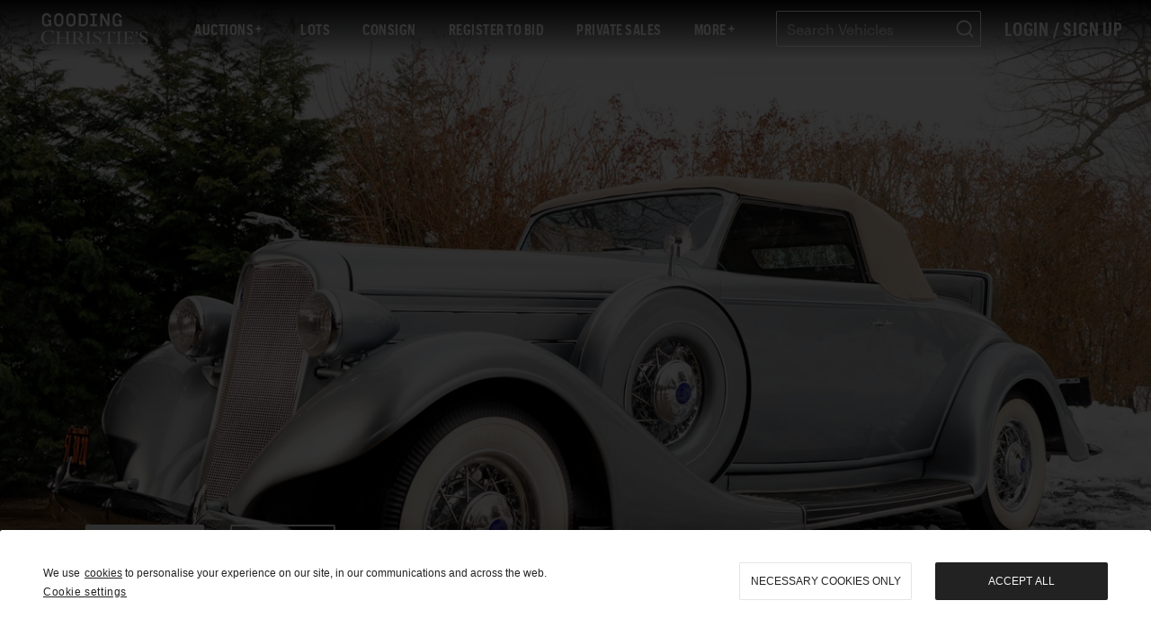

--- FILE ---
content_type: text/html; charset=UTF-8
request_url: https://www.goodingco.com/lot/1935-lincoln-model-k-convertible-roadster/?pageNumber=0
body_size: 115461
content:
<!DOCTYPE html><html lang="en"><head><meta charSet="utf-8"/><meta http-equiv="x-ua-compatible" content="ie=edge"/><meta name="viewport" content="width=device-width, initial-scale=1, shrink-to-fit=no"/><style data-href="/styles.84318ca7e8ecaca66ec1.css" id="gatsby-global-css">a,abbr,acronym,address,applet,article,aside,audio,b,big,blockquote,body,canvas,caption,center,cite,code,dd,del,details,dfn,div,dl,dt,em,embed,fieldset,figcaption,figure,footer,form,h1,h2,h3,h4,h5,h6,header,hgroup,html,i,iframe,img,ins,kbd,label,legend,li,main,mark,menu,nav,object,ol,output,p,pre,q,ruby,s,samp,section,small,span,strike,strong,sub,summary,sup,table,tbody,td,tfoot,th,thead,time,tr,tt,u,ul,var,video{margin:0;padding:0;border:0;font-size:100%;font:inherit;vertical-align:baseline}article,aside,details,figcaption,figure,footer,header,hgroup,main,menu,nav,section{display:block}[hidden]{display:none}body{line-height:1}menu,ol,ul{list-style:none}blockquote,q{quotes:none}blockquote:after,blockquote:before,q:after,q:before{content:"";content:none}table{border-spacing:0}

/*!
 * Bootstrap v4.6.1 (https://getbootstrap.com/)
 * Copyright 2011-2021 The Bootstrap Authors
 * Copyright 2011-2021 Twitter, Inc.
 * Licensed under MIT (https://github.com/twbs/bootstrap/blob/main/LICENSE)
 */:root{--blue:#007bff;--indigo:#6610f2;--purple:#6f42c1;--pink:#e83e8c;--red:#dc3545;--orange:#fd7e14;--yellow:#ffc107;--green:#28a745;--teal:#20c997;--cyan:#17a2b8;--white:#fff;--gray:#6c757d;--gray-dark:#343a40;--primary:#007bff;--secondary:#6c757d;--success:#28a745;--info:#17a2b8;--warning:#ffc107;--danger:#dc3545;--light:#f8f9fa;--dark:#343a40;--breakpoint-xs:0;--breakpoint-sm:576px;--breakpoint-md:768px;--breakpoint-lg:992px;--breakpoint-xl:1200px;--font-family-sans-serif:-apple-system,BlinkMacSystemFont,"Segoe UI",Roboto,"Helvetica Neue",Arial,"Noto Sans","Liberation Sans",sans-serif,"Apple Color Emoji","Segoe UI Emoji","Segoe UI Symbol","Noto Color Emoji";--font-family-monospace:SFMono-Regular,Menlo,Monaco,Consolas,"Liberation Mono","Courier New",monospace}*,:after,:before{box-sizing:border-box}html{font-family:sans-serif;line-height:1.15;-webkit-text-size-adjust:100%;-webkit-tap-highlight-color:transparent}article,aside,figcaption,figure,footer,header,hgroup,main,nav,section{display:block}body{margin:0;font-family:-apple-system,BlinkMacSystemFont,Segoe UI,Roboto,Helvetica Neue,Arial,Noto Sans,Liberation Sans,sans-serif,Apple Color Emoji,Segoe UI Emoji,Segoe UI Symbol,Noto Color Emoji;font-weight:400;color:#212529;text-align:left;background-color:#fff}[tabindex="-1"]:focus:not(:focus-visible){outline:0!important}hr{box-sizing:content-box;height:0;overflow:visible}h1,h2,h3,h4,h5,h6{margin-top:0;margin-bottom:.5rem}p{margin-top:0;margin-bottom:1rem}abbr[data-original-title],abbr[title]{text-decoration:underline;-webkit-text-decoration:underline dotted;text-decoration:underline dotted;cursor:help;border-bottom:0;-webkit-text-decoration-skip-ink:none;text-decoration-skip-ink:none}address{font-style:normal;line-height:inherit}address,dl,ol,ul{margin-bottom:1rem}dl,ol,ul{margin-top:0}ol ol,ol ul,ul ol,ul ul{margin-bottom:0}dt{font-weight:700}dd{margin-bottom:.5rem;margin-left:0}blockquote{margin:0 0 1rem}b,strong{font-weight:bolder}small{font-size:80%}sub,sup{position:relative;font-size:75%;line-height:0;vertical-align:baseline}sub{bottom:-.25em}sup{top:-.5em}a{color:#007bff;background-color:transparent}a:hover{color:#0056b3;text-decoration:underline}a:not([href]):not([class]),a:not([href]):not([class]):hover{color:inherit;text-decoration:none}code,kbd,pre,samp{font-family:SFMono-Regular,Menlo,Monaco,Consolas,Liberation Mono,Courier New,monospace;font-size:1em}pre{margin-top:0;margin-bottom:1rem;overflow:auto;-ms-overflow-style:scrollbar}figure{margin:0 0 1rem}img{border-style:none}img,svg{vertical-align:middle}svg{overflow:hidden}table{border-collapse:collapse}caption{padding-top:.75rem;padding-bottom:.75rem;color:#6c757d;text-align:left;caption-side:bottom}th{text-align:inherit;text-align:-webkit-match-parent}label{display:inline-block;margin-bottom:.5rem}button{border-radius:0}button:focus:not(:focus-visible){outline:0}button,input,optgroup,select,textarea{margin:0;font-family:inherit;font-size:inherit;line-height:inherit}button,input{overflow:visible}button,select{text-transform:none}[role=button]{cursor:pointer}select{word-wrap:normal}[type=button],[type=reset],[type=submit],button{-webkit-appearance:button}[type=button]:not(:disabled),[type=reset]:not(:disabled),[type=submit]:not(:disabled),button:not(:disabled){cursor:pointer}[type=button]::-moz-focus-inner,[type=reset]::-moz-focus-inner,[type=submit]::-moz-focus-inner,button::-moz-focus-inner{padding:0;border-style:none}input[type=checkbox],input[type=radio]{box-sizing:border-box;padding:0}textarea{overflow:auto;resize:vertical}fieldset{min-width:0;padding:0;margin:0;border:0}legend{display:block;width:100%;max-width:100%;padding:0;margin-bottom:.5rem;font-size:1.5rem;line-height:inherit;color:inherit;white-space:normal}progress{vertical-align:baseline}[type=number]::-webkit-inner-spin-button,[type=number]::-webkit-outer-spin-button{height:auto}[type=search]{outline-offset:-2px;-webkit-appearance:none}[type=search]::-webkit-search-decoration{-webkit-appearance:none}::-webkit-file-upload-button{font:inherit;-webkit-appearance:button}output{display:inline-block}summary{display:list-item;cursor:pointer}template{display:none}[hidden]{display:none!important}.h1,.h2,.h3,.h4,.h5,.h6,h1,h2,h3,h4,h5,h6{margin-bottom:.5rem;font-weight:500;line-height:1.2}.h1,h1{font-size:2.5rem}.h2,h2{font-size:2rem}.h3,h3{font-size:1.75rem}.h4,h4{font-size:1.5rem}.h5,h5{font-size:1.25rem}.h6,h6{font-size:1rem}.lead{font-size:1.25rem;font-weight:300}.display-1{font-size:6rem}.display-1,.display-2{font-weight:300;line-height:1.2}.display-2{font-size:5.5rem}.display-3{font-size:4.5rem}.display-3,.display-4{font-weight:300;line-height:1.2}.display-4{font-size:3.5rem}hr{margin-top:1rem;margin-bottom:1rem;border:0;border-top:1px solid rgba(0,0,0,.1)}.small,small{font-size:80%;font-weight:400}.mark,mark{padding:.2em;background-color:#fcf8e3}.list-inline,.list-unstyled{padding-left:0;list-style:none}.list-inline-item{display:inline-block}.list-inline-item:not(:last-child){margin-right:.5rem}.initialism{font-size:90%;text-transform:uppercase}.blockquote{margin-bottom:1rem;font-size:1.25rem}.blockquote-footer{display:block;font-size:80%;color:#6c757d}.blockquote-footer:before{content:"\2014\A0"}.img-fluid,.img-thumbnail{max-width:100%;height:auto}.img-thumbnail{padding:.25rem;background-color:#fff;border:1px solid #dee2e6;border-radius:.25rem}.figure{display:inline-block}.figure-img{margin-bottom:.5rem;line-height:1}.figure-caption{font-size:90%;color:#6c757d}code{font-size:87.5%;color:#e83e8c;word-wrap:break-word}a>code{color:inherit}kbd{padding:.2rem .4rem;font-size:87.5%;color:#fff;background-color:#212529;border-radius:.2rem}kbd kbd{padding:0;font-size:100%;font-weight:700}pre{display:block;font-size:87.5%;color:#212529}pre code{font-size:inherit;color:inherit;word-break:normal}.pre-scrollable{max-height:340px;overflow-y:scroll}.container,.container-fluid,.container-lg,.container-md,.container-sm,.container-xl{width:100%;padding-right:15px;padding-left:15px;margin-right:auto;margin-left:auto}@media (min-width:576px){.container,.container-sm{max-width:540px}}@media (min-width:768px){.container,.container-md,.container-sm{max-width:720px}}@media (min-width:992px){.container,.container-lg,.container-md,.container-sm{max-width:960px}}@media (min-width:1200px){.container,.container-lg,.container-md,.container-sm,.container-xl{max-width:1140px}}.row{display:flex;flex-wrap:wrap;margin-right:-15px;margin-left:-15px}.no-gutters{margin-right:0;margin-left:0}.no-gutters>.col,.no-gutters>[class*=col-]{padding-right:0;padding-left:0}.col,.col-1,.col-2,.col-3,.col-4,.col-5,.col-6,.col-7,.col-8,.col-9,.col-10,.col-11,.col-12,.col-auto,.col-lg,.col-lg-1,.col-lg-2,.col-lg-3,.col-lg-4,.col-lg-5,.col-lg-6,.col-lg-7,.col-lg-8,.col-lg-9,.col-lg-10,.col-lg-11,.col-lg-12,.col-lg-auto,.col-md,.col-md-1,.col-md-2,.col-md-3,.col-md-4,.col-md-5,.col-md-6,.col-md-7,.col-md-8,.col-md-9,.col-md-10,.col-md-11,.col-md-12,.col-md-auto,.col-sm,.col-sm-1,.col-sm-2,.col-sm-3,.col-sm-4,.col-sm-5,.col-sm-6,.col-sm-7,.col-sm-8,.col-sm-9,.col-sm-10,.col-sm-11,.col-sm-12,.col-sm-auto,.col-xl,.col-xl-1,.col-xl-2,.col-xl-3,.col-xl-4,.col-xl-5,.col-xl-6,.col-xl-7,.col-xl-8,.col-xl-9,.col-xl-10,.col-xl-11,.col-xl-12,.col-xl-auto{position:relative;width:100%;padding-right:15px;padding-left:15px}.col{flex-basis:0;flex-grow:1;max-width:100%}.row-cols-1>*{flex:0 0 100%;max-width:100%}.row-cols-2>*{flex:0 0 50%;max-width:50%}.row-cols-3>*{flex:0 0 33.333333%;max-width:33.333333%}.row-cols-4>*{flex:0 0 25%;max-width:25%}.row-cols-5>*{flex:0 0 20%;max-width:20%}.row-cols-6>*{flex:0 0 16.666667%;max-width:16.666667%}.col-auto{flex:0 0 auto;width:auto;max-width:100%}.col-1{flex:0 0 8.333333%;max-width:8.333333%}.col-2{flex:0 0 16.666667%;max-width:16.666667%}.col-3{flex:0 0 25%;max-width:25%}.col-4{flex:0 0 33.333333%;max-width:33.333333%}.col-5{flex:0 0 41.666667%;max-width:41.666667%}.col-6{flex:0 0 50%;max-width:50%}.col-7{flex:0 0 58.333333%;max-width:58.333333%}.col-8{flex:0 0 66.666667%;max-width:66.666667%}.col-9{flex:0 0 75%;max-width:75%}.col-10{flex:0 0 83.333333%;max-width:83.333333%}.col-11{flex:0 0 91.666667%;max-width:91.666667%}.col-12{flex:0 0 100%;max-width:100%}.order-first{order:-1}.order-last{order:13}.order-0{order:0}.order-1{order:1}.order-2{order:2}.order-3{order:3}.order-4{order:4}.order-5{order:5}.order-6{order:6}.order-7{order:7}.order-8{order:8}.order-9{order:9}.order-10{order:10}.order-11{order:11}.order-12{order:12}.offset-1{margin-left:8.333333%}.offset-2{margin-left:16.666667%}.offset-3{margin-left:25%}.offset-4{margin-left:33.333333%}.offset-5{margin-left:41.666667%}.offset-6{margin-left:50%}.offset-7{margin-left:58.333333%}.offset-8{margin-left:66.666667%}.offset-9{margin-left:75%}.offset-10{margin-left:83.333333%}.offset-11{margin-left:91.666667%}@media (min-width:576px){.col-sm{flex-basis:0;flex-grow:1;max-width:100%}.row-cols-sm-1>*{flex:0 0 100%;max-width:100%}.row-cols-sm-2>*{flex:0 0 50%;max-width:50%}.row-cols-sm-3>*{flex:0 0 33.333333%;max-width:33.333333%}.row-cols-sm-4>*{flex:0 0 25%;max-width:25%}.row-cols-sm-5>*{flex:0 0 20%;max-width:20%}.row-cols-sm-6>*{flex:0 0 16.666667%;max-width:16.666667%}.col-sm-auto{flex:0 0 auto;width:auto;max-width:100%}.col-sm-1{flex:0 0 8.333333%;max-width:8.333333%}.col-sm-2{flex:0 0 16.666667%;max-width:16.666667%}.col-sm-3{flex:0 0 25%;max-width:25%}.col-sm-4{flex:0 0 33.333333%;max-width:33.333333%}.col-sm-5{flex:0 0 41.666667%;max-width:41.666667%}.col-sm-6{flex:0 0 50%;max-width:50%}.col-sm-7{flex:0 0 58.333333%;max-width:58.333333%}.col-sm-8{flex:0 0 66.666667%;max-width:66.666667%}.col-sm-9{flex:0 0 75%;max-width:75%}.col-sm-10{flex:0 0 83.333333%;max-width:83.333333%}.col-sm-11{flex:0 0 91.666667%;max-width:91.666667%}.col-sm-12{flex:0 0 100%;max-width:100%}.order-sm-first{order:-1}.order-sm-last{order:13}.order-sm-0{order:0}.order-sm-1{order:1}.order-sm-2{order:2}.order-sm-3{order:3}.order-sm-4{order:4}.order-sm-5{order:5}.order-sm-6{order:6}.order-sm-7{order:7}.order-sm-8{order:8}.order-sm-9{order:9}.order-sm-10{order:10}.order-sm-11{order:11}.order-sm-12{order:12}.offset-sm-0{margin-left:0}.offset-sm-1{margin-left:8.333333%}.offset-sm-2{margin-left:16.666667%}.offset-sm-3{margin-left:25%}.offset-sm-4{margin-left:33.333333%}.offset-sm-5{margin-left:41.666667%}.offset-sm-6{margin-left:50%}.offset-sm-7{margin-left:58.333333%}.offset-sm-8{margin-left:66.666667%}.offset-sm-9{margin-left:75%}.offset-sm-10{margin-left:83.333333%}.offset-sm-11{margin-left:91.666667%}}@media (min-width:768px){.col-md{flex-basis:0;flex-grow:1;max-width:100%}.row-cols-md-1>*{flex:0 0 100%;max-width:100%}.row-cols-md-2>*{flex:0 0 50%;max-width:50%}.row-cols-md-3>*{flex:0 0 33.333333%;max-width:33.333333%}.row-cols-md-4>*{flex:0 0 25%;max-width:25%}.row-cols-md-5>*{flex:0 0 20%;max-width:20%}.row-cols-md-6>*{flex:0 0 16.666667%;max-width:16.666667%}.col-md-auto{flex:0 0 auto;width:auto;max-width:100%}.col-md-1{flex:0 0 8.333333%;max-width:8.333333%}.col-md-2{flex:0 0 16.666667%;max-width:16.666667%}.col-md-3{flex:0 0 25%;max-width:25%}.col-md-4{flex:0 0 33.333333%;max-width:33.333333%}.col-md-5{flex:0 0 41.666667%;max-width:41.666667%}.col-md-6{flex:0 0 50%;max-width:50%}.col-md-7{flex:0 0 58.333333%;max-width:58.333333%}.col-md-8{flex:0 0 66.666667%;max-width:66.666667%}.col-md-9{flex:0 0 75%;max-width:75%}.col-md-10{flex:0 0 83.333333%;max-width:83.333333%}.col-md-11{flex:0 0 91.666667%;max-width:91.666667%}.col-md-12{flex:0 0 100%;max-width:100%}.order-md-first{order:-1}.order-md-last{order:13}.order-md-0{order:0}.order-md-1{order:1}.order-md-2{order:2}.order-md-3{order:3}.order-md-4{order:4}.order-md-5{order:5}.order-md-6{order:6}.order-md-7{order:7}.order-md-8{order:8}.order-md-9{order:9}.order-md-10{order:10}.order-md-11{order:11}.order-md-12{order:12}.offset-md-0{margin-left:0}.offset-md-1{margin-left:8.333333%}.offset-md-2{margin-left:16.666667%}.offset-md-3{margin-left:25%}.offset-md-4{margin-left:33.333333%}.offset-md-5{margin-left:41.666667%}.offset-md-6{margin-left:50%}.offset-md-7{margin-left:58.333333%}.offset-md-8{margin-left:66.666667%}.offset-md-9{margin-left:75%}.offset-md-10{margin-left:83.333333%}.offset-md-11{margin-left:91.666667%}}@media (min-width:992px){.col-lg{flex-basis:0;flex-grow:1;max-width:100%}.row-cols-lg-1>*{flex:0 0 100%;max-width:100%}.row-cols-lg-2>*{flex:0 0 50%;max-width:50%}.row-cols-lg-3>*{flex:0 0 33.333333%;max-width:33.333333%}.row-cols-lg-4>*{flex:0 0 25%;max-width:25%}.row-cols-lg-5>*{flex:0 0 20%;max-width:20%}.row-cols-lg-6>*{flex:0 0 16.666667%;max-width:16.666667%}.col-lg-auto{flex:0 0 auto;width:auto;max-width:100%}.col-lg-1{flex:0 0 8.333333%;max-width:8.333333%}.col-lg-2{flex:0 0 16.666667%;max-width:16.666667%}.col-lg-3{flex:0 0 25%;max-width:25%}.col-lg-4{flex:0 0 33.333333%;max-width:33.333333%}.col-lg-5{flex:0 0 41.666667%;max-width:41.666667%}.col-lg-6{flex:0 0 50%;max-width:50%}.col-lg-7{flex:0 0 58.333333%;max-width:58.333333%}.col-lg-8{flex:0 0 66.666667%;max-width:66.666667%}.col-lg-9{flex:0 0 75%;max-width:75%}.col-lg-10{flex:0 0 83.333333%;max-width:83.333333%}.col-lg-11{flex:0 0 91.666667%;max-width:91.666667%}.col-lg-12{flex:0 0 100%;max-width:100%}.order-lg-first{order:-1}.order-lg-last{order:13}.order-lg-0{order:0}.order-lg-1{order:1}.order-lg-2{order:2}.order-lg-3{order:3}.order-lg-4{order:4}.order-lg-5{order:5}.order-lg-6{order:6}.order-lg-7{order:7}.order-lg-8{order:8}.order-lg-9{order:9}.order-lg-10{order:10}.order-lg-11{order:11}.order-lg-12{order:12}.offset-lg-0{margin-left:0}.offset-lg-1{margin-left:8.333333%}.offset-lg-2{margin-left:16.666667%}.offset-lg-3{margin-left:25%}.offset-lg-4{margin-left:33.333333%}.offset-lg-5{margin-left:41.666667%}.offset-lg-6{margin-left:50%}.offset-lg-7{margin-left:58.333333%}.offset-lg-8{margin-left:66.666667%}.offset-lg-9{margin-left:75%}.offset-lg-10{margin-left:83.333333%}.offset-lg-11{margin-left:91.666667%}}@media (min-width:1200px){.col-xl{flex-basis:0;flex-grow:1;max-width:100%}.row-cols-xl-1>*{flex:0 0 100%;max-width:100%}.row-cols-xl-2>*{flex:0 0 50%;max-width:50%}.row-cols-xl-3>*{flex:0 0 33.333333%;max-width:33.333333%}.row-cols-xl-4>*{flex:0 0 25%;max-width:25%}.row-cols-xl-5>*{flex:0 0 20%;max-width:20%}.row-cols-xl-6>*{flex:0 0 16.666667%;max-width:16.666667%}.col-xl-auto{flex:0 0 auto;width:auto;max-width:100%}.col-xl-1{flex:0 0 8.333333%;max-width:8.333333%}.col-xl-2{flex:0 0 16.666667%;max-width:16.666667%}.col-xl-3{flex:0 0 25%;max-width:25%}.col-xl-4{flex:0 0 33.333333%;max-width:33.333333%}.col-xl-5{flex:0 0 41.666667%;max-width:41.666667%}.col-xl-6{flex:0 0 50%;max-width:50%}.col-xl-7{flex:0 0 58.333333%;max-width:58.333333%}.col-xl-8{flex:0 0 66.666667%;max-width:66.666667%}.col-xl-9{flex:0 0 75%;max-width:75%}.col-xl-10{flex:0 0 83.333333%;max-width:83.333333%}.col-xl-11{flex:0 0 91.666667%;max-width:91.666667%}.col-xl-12{flex:0 0 100%;max-width:100%}.order-xl-first{order:-1}.order-xl-last{order:13}.order-xl-0{order:0}.order-xl-1{order:1}.order-xl-2{order:2}.order-xl-3{order:3}.order-xl-4{order:4}.order-xl-5{order:5}.order-xl-6{order:6}.order-xl-7{order:7}.order-xl-8{order:8}.order-xl-9{order:9}.order-xl-10{order:10}.order-xl-11{order:11}.order-xl-12{order:12}.offset-xl-0{margin-left:0}.offset-xl-1{margin-left:8.333333%}.offset-xl-2{margin-left:16.666667%}.offset-xl-3{margin-left:25%}.offset-xl-4{margin-left:33.333333%}.offset-xl-5{margin-left:41.666667%}.offset-xl-6{margin-left:50%}.offset-xl-7{margin-left:58.333333%}.offset-xl-8{margin-left:66.666667%}.offset-xl-9{margin-left:75%}.offset-xl-10{margin-left:83.333333%}.offset-xl-11{margin-left:91.666667%}}.table{width:100%;margin-bottom:1rem;color:#212529}.table td,.table th{padding:.75rem;vertical-align:top;border-top:1px solid #dee2e6}.table thead th{vertical-align:bottom;border-bottom:2px solid #dee2e6}.table tbody+tbody{border-top:2px solid #dee2e6}.table-sm td,.table-sm th{padding:.3rem}.table-bordered,.table-bordered td,.table-bordered th{border:1px solid #dee2e6}.table-bordered thead td,.table-bordered thead th{border-bottom-width:2px}.table-borderless tbody+tbody,.table-borderless td,.table-borderless th,.table-borderless thead th{border:0}.table-striped tbody tr:nth-of-type(odd){background-color:rgba(0,0,0,.05)}.table-hover tbody tr:hover{color:#212529;background-color:rgba(0,0,0,.075)}.table-primary,.table-primary>td,.table-primary>th{background-color:#b8daff}.table-primary tbody+tbody,.table-primary td,.table-primary th,.table-primary thead th{border-color:#7abaff}.table-hover .table-primary:hover,.table-hover .table-primary:hover>td,.table-hover .table-primary:hover>th{background-color:#9fcdff}.table-secondary,.table-secondary>td,.table-secondary>th{background-color:#d6d8db}.table-secondary tbody+tbody,.table-secondary td,.table-secondary th,.table-secondary thead th{border-color:#b3b7bb}.table-hover .table-secondary:hover,.table-hover .table-secondary:hover>td,.table-hover .table-secondary:hover>th{background-color:#c8cbcf}.table-success,.table-success>td,.table-success>th{background-color:#c3e6cb}.table-success tbody+tbody,.table-success td,.table-success th,.table-success thead th{border-color:#8fd19e}.table-hover .table-success:hover,.table-hover .table-success:hover>td,.table-hover .table-success:hover>th{background-color:#b1dfbb}.table-info,.table-info>td,.table-info>th{background-color:#bee5eb}.table-info tbody+tbody,.table-info td,.table-info th,.table-info thead th{border-color:#86cfda}.table-hover .table-info:hover,.table-hover .table-info:hover>td,.table-hover .table-info:hover>th{background-color:#abdde5}.table-warning,.table-warning>td,.table-warning>th{background-color:#ffeeba}.table-warning tbody+tbody,.table-warning td,.table-warning th,.table-warning thead th{border-color:#ffdf7e}.table-hover .table-warning:hover,.table-hover .table-warning:hover>td,.table-hover .table-warning:hover>th{background-color:#ffe8a1}.table-danger,.table-danger>td,.table-danger>th{background-color:#f5c6cb}.table-danger tbody+tbody,.table-danger td,.table-danger th,.table-danger thead th{border-color:#ed969e}.table-hover .table-danger:hover,.table-hover .table-danger:hover>td,.table-hover .table-danger:hover>th{background-color:#f1b0b7}.table-light,.table-light>td,.table-light>th{background-color:#fdfdfe}.table-light tbody+tbody,.table-light td,.table-light th,.table-light thead th{border-color:#fbfcfc}.table-hover .table-light:hover,.table-hover .table-light:hover>td,.table-hover .table-light:hover>th{background-color:#ececf6}.table-dark,.table-dark>td,.table-dark>th{background-color:#c6c8ca}.table-dark tbody+tbody,.table-dark td,.table-dark th,.table-dark thead th{border-color:#95999c}.table-hover .table-dark:hover,.table-hover .table-dark:hover>td,.table-hover .table-dark:hover>th{background-color:#b9bbbe}.table-active,.table-active>td,.table-active>th,.table-hover .table-active:hover,.table-hover .table-active:hover>td,.table-hover .table-active:hover>th{background-color:rgba(0,0,0,.075)}.table .thead-dark th{color:#fff;background-color:#343a40;border-color:#454d55}.table .thead-light th{color:#495057;background-color:#e9ecef;border-color:#dee2e6}.table-dark{color:#fff;background-color:#343a40}.table-dark td,.table-dark th,.table-dark thead th{border-color:#454d55}.table-dark.table-bordered{border:0}.table-dark.table-striped tbody tr:nth-of-type(odd){background-color:hsla(0,0%,100%,.05)}.table-dark.table-hover tbody tr:hover{color:#fff;background-color:hsla(0,0%,100%,.075)}@media (max-width:575.98px){.table-responsive-sm{display:block;width:100%;overflow-x:auto;-webkit-overflow-scrolling:touch}.table-responsive-sm>.table-bordered{border:0}}@media (max-width:767.98px){.table-responsive-md{display:block;width:100%;overflow-x:auto;-webkit-overflow-scrolling:touch}.table-responsive-md>.table-bordered{border:0}}@media (max-width:991.98px){.table-responsive-lg{display:block;width:100%;overflow-x:auto;-webkit-overflow-scrolling:touch}.table-responsive-lg>.table-bordered{border:0}}@media (max-width:1199.98px){.table-responsive-xl{display:block;width:100%;overflow-x:auto;-webkit-overflow-scrolling:touch}.table-responsive-xl>.table-bordered{border:0}}.table-responsive{display:block;width:100%;overflow-x:auto;-webkit-overflow-scrolling:touch}.table-responsive>.table-bordered{border:0}.form-control{display:block;width:100%;height:calc(1.5em + .75rem + 2px);padding:.375rem .75rem;font-size:1rem;font-weight:400;line-height:1.5;color:#495057;background-color:#fff;background-clip:padding-box;border:1px solid #ced4da;border-radius:.25rem;transition:border-color .15s ease-in-out,box-shadow .15s ease-in-out}@media (prefers-reduced-motion:reduce){.form-control{transition:none}}.form-control::-ms-expand{background-color:transparent;border:0}.form-control:focus{color:#495057;background-color:#fff;border-color:#80bdff;outline:0;box-shadow:0 0 0 .2rem rgba(0,123,255,.25)}.form-control::-webkit-input-placeholder{color:#6c757d;opacity:1}.form-control:-ms-input-placeholder{color:#6c757d;opacity:1}.form-control::placeholder{color:#6c757d;opacity:1}.form-control:disabled,.form-control[readonly]{background-color:#e9ecef;opacity:1}input[type=date].form-control,input[type=datetime-local].form-control,input[type=month].form-control,input[type=time].form-control{-webkit-appearance:none;appearance:none}select.form-control:-moz-focusring{color:transparent;text-shadow:0 0 0 #495057}select.form-control:focus::-ms-value{color:#495057;background-color:#fff}.form-control-file,.form-control-range{display:block;width:100%}.col-form-label{padding-top:calc(.375rem + 1px);padding-bottom:calc(.375rem + 1px);margin-bottom:0;font-size:inherit;line-height:1.5}.col-form-label-lg{padding-top:calc(.5rem + 1px);padding-bottom:calc(.5rem + 1px);font-size:1.25rem;line-height:1.5}.col-form-label-sm{padding-top:calc(.25rem + 1px);padding-bottom:calc(.25rem + 1px);font-size:.875rem;line-height:1.5}.form-control-plaintext{display:block;width:100%;padding:.375rem 0;margin-bottom:0;font-size:1rem;line-height:1.5;color:#212529;background-color:transparent;border:solid transparent;border-width:1px 0}.form-control-plaintext.form-control-lg,.form-control-plaintext.form-control-sm{padding-right:0;padding-left:0}.form-control-sm{height:calc(1.5em + .5rem + 2px);padding:.25rem .5rem;font-size:.875rem;line-height:1.5;border-radius:.2rem}.form-control-lg{height:calc(1.5em + 1rem + 2px);padding:.5rem 1rem;font-size:1.25rem;line-height:1.5;border-radius:.3rem}select.form-control[multiple],select.form-control[size],textarea.form-control{height:auto}.form-group{margin-bottom:1rem}.form-text{display:block;margin-top:.25rem}.form-row{display:flex;flex-wrap:wrap;margin-right:-5px;margin-left:-5px}.form-row>.col,.form-row>[class*=col-]{padding-right:5px;padding-left:5px}.form-check{position:relative;display:block;padding-left:1.25rem}.form-check-input{position:absolute;margin-top:.3rem;margin-left:-1.25rem}.form-check-input:disabled~.form-check-label,.form-check-input[disabled]~.form-check-label{color:#6c757d}.form-check-label{margin-bottom:0}.form-check-inline{display:inline-flex;align-items:center;padding-left:0;margin-right:.75rem}.form-check-inline .form-check-input{position:static;margin-top:0;margin-right:.3125rem;margin-left:0}.valid-feedback{display:none;width:100%;margin-top:.25rem;font-size:80%;color:#28a745}.valid-tooltip{position:absolute;top:100%;left:0;z-index:5;display:none;max-width:100%;padding:.25rem .5rem;margin-top:.1rem;font-size:.875rem;line-height:1.5;color:#fff;background-color:rgba(40,167,69,.9);border-radius:.25rem}.form-row>.col>.valid-tooltip,.form-row>[class*=col-]>.valid-tooltip{left:5px}.is-valid~.valid-feedback,.is-valid~.valid-tooltip,.was-validated :valid~.valid-feedback,.was-validated :valid~.valid-tooltip{display:block}.form-control.is-valid,.was-validated .form-control:valid{border-color:#28a745;padding-right:calc(1.5em + .75rem)!important;background-image:url("data:image/svg+xml;charset=utf-8,%3Csvg xmlns='http://www.w3.org/2000/svg' width='8' height='8' viewBox='0 0 8 8'%3E%3Cpath fill='%2328a745' d='M2.3 6.73L.6 4.53c-.4-1.04.46-1.4 1.1-.8l1.1 1.4 3.4-3.8c.6-.63 1.6-.27 1.2.7l-4 4.6c-.43.5-.8.4-1.1.1z'/%3E%3C/svg%3E");background-repeat:no-repeat;background-position:right calc(.375em + .1875rem) center;background-size:calc(.75em + .375rem) calc(.75em + .375rem)}.form-control.is-valid:focus,.was-validated .form-control:valid:focus{border-color:#28a745;box-shadow:0 0 0 .2rem rgba(40,167,69,.25)}.was-validated select.form-control:valid,select.form-control.is-valid{padding-right:3rem!important;background-position:right 1.5rem center}.was-validated textarea.form-control:valid,textarea.form-control.is-valid{padding-right:calc(1.5em + .75rem);background-position:top calc(.375em + .1875rem) right calc(.375em + .1875rem)}.custom-select.is-valid,.was-validated .custom-select:valid{border-color:#28a745;padding-right:calc(.75em + 2.3125rem)!important;background:url("data:image/svg+xml;charset=utf-8,%3Csvg xmlns='http://www.w3.org/2000/svg' width='4' height='5' viewBox='0 0 4 5'%3E%3Cpath fill='%23343a40' d='M2 0L0 2h4zm0 5L0 3h4z'/%3E%3C/svg%3E") right .75rem center/8px 10px no-repeat,#fff url("data:image/svg+xml;charset=utf-8,%3Csvg xmlns='http://www.w3.org/2000/svg' width='8' height='8' viewBox='0 0 8 8'%3E%3Cpath fill='%2328a745' d='M2.3 6.73L.6 4.53c-.4-1.04.46-1.4 1.1-.8l1.1 1.4 3.4-3.8c.6-.63 1.6-.27 1.2.7l-4 4.6c-.43.5-.8.4-1.1.1z'/%3E%3C/svg%3E") center right 1.75rem/calc(.75em + .375rem) calc(.75em + .375rem) no-repeat}.custom-select.is-valid:focus,.was-validated .custom-select:valid:focus{border-color:#28a745;box-shadow:0 0 0 .2rem rgba(40,167,69,.25)}.form-check-input.is-valid~.form-check-label,.was-validated .form-check-input:valid~.form-check-label{color:#28a745}.form-check-input.is-valid~.valid-feedback,.form-check-input.is-valid~.valid-tooltip,.was-validated .form-check-input:valid~.valid-feedback,.was-validated .form-check-input:valid~.valid-tooltip{display:block}.custom-control-input.is-valid~.custom-control-label,.was-validated .custom-control-input:valid~.custom-control-label{color:#28a745}.custom-control-input.is-valid~.custom-control-label:before,.was-validated .custom-control-input:valid~.custom-control-label:before{border-color:#28a745}.custom-control-input.is-valid:checked~.custom-control-label:before,.was-validated .custom-control-input:valid:checked~.custom-control-label:before{border-color:#34ce57;background-color:#34ce57}.custom-control-input.is-valid:focus~.custom-control-label:before,.was-validated .custom-control-input:valid:focus~.custom-control-label:before{box-shadow:0 0 0 .2rem rgba(40,167,69,.25)}.custom-control-input.is-valid:focus:not(:checked)~.custom-control-label:before,.custom-file-input.is-valid~.custom-file-label,.was-validated .custom-control-input:valid:focus:not(:checked)~.custom-control-label:before,.was-validated .custom-file-input:valid~.custom-file-label{border-color:#28a745}.custom-file-input.is-valid:focus~.custom-file-label,.was-validated .custom-file-input:valid:focus~.custom-file-label{border-color:#28a745;box-shadow:0 0 0 .2rem rgba(40,167,69,.25)}.invalid-feedback{display:none;width:100%;margin-top:.25rem;font-size:80%;color:#dc3545}.invalid-tooltip{position:absolute;top:100%;left:0;z-index:5;display:none;max-width:100%;padding:.25rem .5rem;margin-top:.1rem;font-size:.875rem;line-height:1.5;color:#fff;background-color:rgba(220,53,69,.9);border-radius:.25rem}.form-row>.col>.invalid-tooltip,.form-row>[class*=col-]>.invalid-tooltip{left:5px}.is-invalid~.invalid-feedback,.is-invalid~.invalid-tooltip,.was-validated :invalid~.invalid-feedback,.was-validated :invalid~.invalid-tooltip{display:block}.form-control.is-invalid,.was-validated .form-control:invalid{border-color:#dc3545;padding-right:calc(1.5em + .75rem)!important;background-image:url("data:image/svg+xml;charset=utf-8,%3Csvg xmlns='http://www.w3.org/2000/svg' width='12' height='12' fill='none' stroke='%23dc3545' viewBox='0 0 12 12'%3E%3Ccircle cx='6' cy='6' r='4.5'/%3E%3Cpath stroke-linejoin='round' d='M5.8 3.6h.4L6 6.5z'/%3E%3Ccircle cx='6' cy='8.2' r='.6' fill='%23dc3545' stroke='none'/%3E%3C/svg%3E");background-repeat:no-repeat;background-position:right calc(.375em + .1875rem) center;background-size:calc(.75em + .375rem) calc(.75em + .375rem)}.form-control.is-invalid:focus,.was-validated .form-control:invalid:focus{border-color:#dc3545;box-shadow:0 0 0 .2rem rgba(220,53,69,.25)}.was-validated select.form-control:invalid,select.form-control.is-invalid{padding-right:3rem!important;background-position:right 1.5rem center}.was-validated textarea.form-control:invalid,textarea.form-control.is-invalid{padding-right:calc(1.5em + .75rem);background-position:top calc(.375em + .1875rem) right calc(.375em + .1875rem)}.custom-select.is-invalid,.was-validated .custom-select:invalid{border-color:#dc3545;padding-right:calc(.75em + 2.3125rem)!important;background:url("data:image/svg+xml;charset=utf-8,%3Csvg xmlns='http://www.w3.org/2000/svg' width='4' height='5' viewBox='0 0 4 5'%3E%3Cpath fill='%23343a40' d='M2 0L0 2h4zm0 5L0 3h4z'/%3E%3C/svg%3E") right .75rem center/8px 10px no-repeat,#fff url("data:image/svg+xml;charset=utf-8,%3Csvg xmlns='http://www.w3.org/2000/svg' width='12' height='12' fill='none' stroke='%23dc3545' viewBox='0 0 12 12'%3E%3Ccircle cx='6' cy='6' r='4.5'/%3E%3Cpath stroke-linejoin='round' d='M5.8 3.6h.4L6 6.5z'/%3E%3Ccircle cx='6' cy='8.2' r='.6' fill='%23dc3545' stroke='none'/%3E%3C/svg%3E") center right 1.75rem/calc(.75em + .375rem) calc(.75em + .375rem) no-repeat}.custom-select.is-invalid:focus,.was-validated .custom-select:invalid:focus{border-color:#dc3545;box-shadow:0 0 0 .2rem rgba(220,53,69,.25)}.form-check-input.is-invalid~.form-check-label,.was-validated .form-check-input:invalid~.form-check-label{color:#dc3545}.form-check-input.is-invalid~.invalid-feedback,.form-check-input.is-invalid~.invalid-tooltip,.was-validated .form-check-input:invalid~.invalid-feedback,.was-validated .form-check-input:invalid~.invalid-tooltip{display:block}.custom-control-input.is-invalid~.custom-control-label,.was-validated .custom-control-input:invalid~.custom-control-label{color:#dc3545}.custom-control-input.is-invalid~.custom-control-label:before,.was-validated .custom-control-input:invalid~.custom-control-label:before{border-color:#dc3545}.custom-control-input.is-invalid:checked~.custom-control-label:before,.was-validated .custom-control-input:invalid:checked~.custom-control-label:before{border-color:#e4606d;background-color:#e4606d}.custom-control-input.is-invalid:focus~.custom-control-label:before,.was-validated .custom-control-input:invalid:focus~.custom-control-label:before{box-shadow:0 0 0 .2rem rgba(220,53,69,.25)}.custom-control-input.is-invalid:focus:not(:checked)~.custom-control-label:before,.custom-file-input.is-invalid~.custom-file-label,.was-validated .custom-control-input:invalid:focus:not(:checked)~.custom-control-label:before,.was-validated .custom-file-input:invalid~.custom-file-label{border-color:#dc3545}.custom-file-input.is-invalid:focus~.custom-file-label,.was-validated .custom-file-input:invalid:focus~.custom-file-label{border-color:#dc3545;box-shadow:0 0 0 .2rem rgba(220,53,69,.25)}.form-inline{display:flex;flex-flow:row wrap;align-items:center}.form-inline .form-check{width:100%}@media (min-width:576px){.form-inline label{justify-content:center}.form-inline .form-group,.form-inline label{display:flex;align-items:center;margin-bottom:0}.form-inline .form-group{flex:0 0 auto;flex-flow:row wrap}.form-inline .form-control{display:inline-block;width:auto;vertical-align:middle}.form-inline .form-control-plaintext{display:inline-block}.form-inline .custom-select,.form-inline .input-group{width:auto}.form-inline .form-check{display:flex;align-items:center;justify-content:center;width:auto;padding-left:0}.form-inline .form-check-input{position:relative;flex-shrink:0;margin-top:0;margin-right:.25rem;margin-left:0}.form-inline .custom-control{align-items:center;justify-content:center}.form-inline .custom-control-label{margin-bottom:0}}.btn{display:inline-block;font-weight:400;color:#212529;text-align:center;vertical-align:middle;-webkit-user-select:none;-ms-user-select:none;user-select:none;background-color:transparent;border:1px solid transparent;padding:.375rem .75rem;font-size:1rem;line-height:1.5;border-radius:.25rem;transition:color .15s ease-in-out,background-color .15s ease-in-out,border-color .15s ease-in-out,box-shadow .15s ease-in-out}@media (prefers-reduced-motion:reduce){.btn{transition:none}}.btn:hover{color:#212529;text-decoration:none}.btn.focus,.btn:focus{outline:0;box-shadow:0 0 0 .2rem rgba(0,123,255,.25)}.btn.disabled,.btn:disabled{opacity:.65}.btn:not(:disabled):not(.disabled){cursor:pointer}a.btn.disabled,fieldset:disabled a.btn{pointer-events:none}.btn-primary{color:#fff;background-color:#007bff;border-color:#007bff}.btn-primary.focus,.btn-primary:focus,.btn-primary:hover{color:#fff;background-color:#0069d9;border-color:#0062cc}.btn-primary.focus,.btn-primary:focus{box-shadow:0 0 0 .2rem rgba(38,143,255,.5)}.btn-primary.disabled,.btn-primary:disabled{color:#fff;background-color:#007bff;border-color:#007bff}.btn-primary:not(:disabled):not(.disabled).active,.btn-primary:not(:disabled):not(.disabled):active,.show>.btn-primary.dropdown-toggle{color:#fff;background-color:#0062cc;border-color:#005cbf}.btn-primary:not(:disabled):not(.disabled).active:focus,.btn-primary:not(:disabled):not(.disabled):active:focus,.show>.btn-primary.dropdown-toggle:focus{box-shadow:0 0 0 .2rem rgba(38,143,255,.5)}.btn-secondary{color:#fff;background-color:#6c757d;border-color:#6c757d}.btn-secondary.focus,.btn-secondary:focus,.btn-secondary:hover{color:#fff;background-color:#5a6268;border-color:#545b62}.btn-secondary.focus,.btn-secondary:focus{box-shadow:0 0 0 .2rem rgba(130,138,145,.5)}.btn-secondary.disabled,.btn-secondary:disabled{color:#fff;background-color:#6c757d;border-color:#6c757d}.btn-secondary:not(:disabled):not(.disabled).active,.btn-secondary:not(:disabled):not(.disabled):active,.show>.btn-secondary.dropdown-toggle{color:#fff;background-color:#545b62;border-color:#4e555b}.btn-secondary:not(:disabled):not(.disabled).active:focus,.btn-secondary:not(:disabled):not(.disabled):active:focus,.show>.btn-secondary.dropdown-toggle:focus{box-shadow:0 0 0 .2rem rgba(130,138,145,.5)}.btn-success{color:#fff;background-color:#28a745;border-color:#28a745}.btn-success.focus,.btn-success:focus,.btn-success:hover{color:#fff;background-color:#218838;border-color:#1e7e34}.btn-success.focus,.btn-success:focus{box-shadow:0 0 0 .2rem rgba(72,180,97,.5)}.btn-success.disabled,.btn-success:disabled{color:#fff;background-color:#28a745;border-color:#28a745}.btn-success:not(:disabled):not(.disabled).active,.btn-success:not(:disabled):not(.disabled):active,.show>.btn-success.dropdown-toggle{color:#fff;background-color:#1e7e34;border-color:#1c7430}.btn-success:not(:disabled):not(.disabled).active:focus,.btn-success:not(:disabled):not(.disabled):active:focus,.show>.btn-success.dropdown-toggle:focus{box-shadow:0 0 0 .2rem rgba(72,180,97,.5)}.btn-info{color:#fff;background-color:#17a2b8;border-color:#17a2b8}.btn-info.focus,.btn-info:focus,.btn-info:hover{color:#fff;background-color:#138496;border-color:#117a8b}.btn-info.focus,.btn-info:focus{box-shadow:0 0 0 .2rem rgba(58,176,195,.5)}.btn-info.disabled,.btn-info:disabled{color:#fff;background-color:#17a2b8;border-color:#17a2b8}.btn-info:not(:disabled):not(.disabled).active,.btn-info:not(:disabled):not(.disabled):active,.show>.btn-info.dropdown-toggle{color:#fff;background-color:#117a8b;border-color:#10707f}.btn-info:not(:disabled):not(.disabled).active:focus,.btn-info:not(:disabled):not(.disabled):active:focus,.show>.btn-info.dropdown-toggle:focus{box-shadow:0 0 0 .2rem rgba(58,176,195,.5)}.btn-warning{color:#212529;background-color:#ffc107;border-color:#ffc107}.btn-warning.focus,.btn-warning:focus,.btn-warning:hover{color:#212529;background-color:#e0a800;border-color:#d39e00}.btn-warning.focus,.btn-warning:focus{box-shadow:0 0 0 .2rem rgba(222,170,12,.5)}.btn-warning.disabled,.btn-warning:disabled{color:#212529;background-color:#ffc107;border-color:#ffc107}.btn-warning:not(:disabled):not(.disabled).active,.btn-warning:not(:disabled):not(.disabled):active,.show>.btn-warning.dropdown-toggle{color:#212529;background-color:#d39e00;border-color:#c69500}.btn-warning:not(:disabled):not(.disabled).active:focus,.btn-warning:not(:disabled):not(.disabled):active:focus,.show>.btn-warning.dropdown-toggle:focus{box-shadow:0 0 0 .2rem rgba(222,170,12,.5)}.btn-danger{color:#fff;background-color:#dc3545;border-color:#dc3545}.btn-danger.focus,.btn-danger:focus,.btn-danger:hover{color:#fff;background-color:#c82333;border-color:#bd2130}.btn-danger.focus,.btn-danger:focus{box-shadow:0 0 0 .2rem rgba(225,83,97,.5)}.btn-danger.disabled,.btn-danger:disabled{color:#fff;background-color:#dc3545;border-color:#dc3545}.btn-danger:not(:disabled):not(.disabled).active,.btn-danger:not(:disabled):not(.disabled):active,.show>.btn-danger.dropdown-toggle{color:#fff;background-color:#bd2130;border-color:#b21f2d}.btn-danger:not(:disabled):not(.disabled).active:focus,.btn-danger:not(:disabled):not(.disabled):active:focus,.show>.btn-danger.dropdown-toggle:focus{box-shadow:0 0 0 .2rem rgba(225,83,97,.5)}.btn-light{color:#212529;background-color:#f8f9fa;border-color:#f8f9fa}.btn-light.focus,.btn-light:focus,.btn-light:hover{color:#212529;background-color:#e2e6ea;border-color:#dae0e5}.btn-light.focus,.btn-light:focus{box-shadow:0 0 0 .2rem rgba(216,217,219,.5)}.btn-light.disabled,.btn-light:disabled{color:#212529;background-color:#f8f9fa;border-color:#f8f9fa}.btn-light:not(:disabled):not(.disabled).active,.btn-light:not(:disabled):not(.disabled):active,.show>.btn-light.dropdown-toggle{color:#212529;background-color:#dae0e5;border-color:#d3d9df}.btn-light:not(:disabled):not(.disabled).active:focus,.btn-light:not(:disabled):not(.disabled):active:focus,.show>.btn-light.dropdown-toggle:focus{box-shadow:0 0 0 .2rem rgba(216,217,219,.5)}.btn-dark{color:#fff;background-color:#343a40;border-color:#343a40}.btn-dark.focus,.btn-dark:focus,.btn-dark:hover{color:#fff;background-color:#23272b;border-color:#1d2124}.btn-dark.focus,.btn-dark:focus{box-shadow:0 0 0 .2rem rgba(82,88,93,.5)}.btn-dark.disabled,.btn-dark:disabled{color:#fff;background-color:#343a40;border-color:#343a40}.btn-dark:not(:disabled):not(.disabled).active,.btn-dark:not(:disabled):not(.disabled):active,.show>.btn-dark.dropdown-toggle{color:#fff;background-color:#1d2124;border-color:#171a1d}.btn-dark:not(:disabled):not(.disabled).active:focus,.btn-dark:not(:disabled):not(.disabled):active:focus,.show>.btn-dark.dropdown-toggle:focus{box-shadow:0 0 0 .2rem rgba(82,88,93,.5)}.btn-outline-primary{color:#007bff;border-color:#007bff}.btn-outline-primary:hover{color:#fff;background-color:#007bff;border-color:#007bff}.btn-outline-primary.focus,.btn-outline-primary:focus{box-shadow:0 0 0 .2rem rgba(0,123,255,.5)}.btn-outline-primary.disabled,.btn-outline-primary:disabled{color:#007bff;background-color:transparent}.btn-outline-primary:not(:disabled):not(.disabled).active,.btn-outline-primary:not(:disabled):not(.disabled):active,.show>.btn-outline-primary.dropdown-toggle{color:#fff;background-color:#007bff;border-color:#007bff}.btn-outline-primary:not(:disabled):not(.disabled).active:focus,.btn-outline-primary:not(:disabled):not(.disabled):active:focus,.show>.btn-outline-primary.dropdown-toggle:focus{box-shadow:0 0 0 .2rem rgba(0,123,255,.5)}.btn-outline-secondary{color:#6c757d;border-color:#6c757d}.btn-outline-secondary:hover{color:#fff;background-color:#6c757d;border-color:#6c757d}.btn-outline-secondary.focus,.btn-outline-secondary:focus{box-shadow:0 0 0 .2rem rgba(108,117,125,.5)}.btn-outline-secondary.disabled,.btn-outline-secondary:disabled{color:#6c757d;background-color:transparent}.btn-outline-secondary:not(:disabled):not(.disabled).active,.btn-outline-secondary:not(:disabled):not(.disabled):active,.show>.btn-outline-secondary.dropdown-toggle{color:#fff;background-color:#6c757d;border-color:#6c757d}.btn-outline-secondary:not(:disabled):not(.disabled).active:focus,.btn-outline-secondary:not(:disabled):not(.disabled):active:focus,.show>.btn-outline-secondary.dropdown-toggle:focus{box-shadow:0 0 0 .2rem rgba(108,117,125,.5)}.btn-outline-success{color:#28a745;border-color:#28a745}.btn-outline-success:hover{color:#fff;background-color:#28a745;border-color:#28a745}.btn-outline-success.focus,.btn-outline-success:focus{box-shadow:0 0 0 .2rem rgba(40,167,69,.5)}.btn-outline-success.disabled,.btn-outline-success:disabled{color:#28a745;background-color:transparent}.btn-outline-success:not(:disabled):not(.disabled).active,.btn-outline-success:not(:disabled):not(.disabled):active,.show>.btn-outline-success.dropdown-toggle{color:#fff;background-color:#28a745;border-color:#28a745}.btn-outline-success:not(:disabled):not(.disabled).active:focus,.btn-outline-success:not(:disabled):not(.disabled):active:focus,.show>.btn-outline-success.dropdown-toggle:focus{box-shadow:0 0 0 .2rem rgba(40,167,69,.5)}.btn-outline-info{color:#17a2b8;border-color:#17a2b8}.btn-outline-info:hover{color:#fff;background-color:#17a2b8;border-color:#17a2b8}.btn-outline-info.focus,.btn-outline-info:focus{box-shadow:0 0 0 .2rem rgba(23,162,184,.5)}.btn-outline-info.disabled,.btn-outline-info:disabled{color:#17a2b8;background-color:transparent}.btn-outline-info:not(:disabled):not(.disabled).active,.btn-outline-info:not(:disabled):not(.disabled):active,.show>.btn-outline-info.dropdown-toggle{color:#fff;background-color:#17a2b8;border-color:#17a2b8}.btn-outline-info:not(:disabled):not(.disabled).active:focus,.btn-outline-info:not(:disabled):not(.disabled):active:focus,.show>.btn-outline-info.dropdown-toggle:focus{box-shadow:0 0 0 .2rem rgba(23,162,184,.5)}.btn-outline-warning{color:#ffc107;border-color:#ffc107}.btn-outline-warning:hover{color:#212529;background-color:#ffc107;border-color:#ffc107}.btn-outline-warning.focus,.btn-outline-warning:focus{box-shadow:0 0 0 .2rem rgba(255,193,7,.5)}.btn-outline-warning.disabled,.btn-outline-warning:disabled{color:#ffc107;background-color:transparent}.btn-outline-warning:not(:disabled):not(.disabled).active,.btn-outline-warning:not(:disabled):not(.disabled):active,.show>.btn-outline-warning.dropdown-toggle{color:#212529;background-color:#ffc107;border-color:#ffc107}.btn-outline-warning:not(:disabled):not(.disabled).active:focus,.btn-outline-warning:not(:disabled):not(.disabled):active:focus,.show>.btn-outline-warning.dropdown-toggle:focus{box-shadow:0 0 0 .2rem rgba(255,193,7,.5)}.btn-outline-danger{color:#dc3545;border-color:#dc3545}.btn-outline-danger:hover{color:#fff;background-color:#dc3545;border-color:#dc3545}.btn-outline-danger.focus,.btn-outline-danger:focus{box-shadow:0 0 0 .2rem rgba(220,53,69,.5)}.btn-outline-danger.disabled,.btn-outline-danger:disabled{color:#dc3545;background-color:transparent}.btn-outline-danger:not(:disabled):not(.disabled).active,.btn-outline-danger:not(:disabled):not(.disabled):active,.show>.btn-outline-danger.dropdown-toggle{color:#fff;background-color:#dc3545;border-color:#dc3545}.btn-outline-danger:not(:disabled):not(.disabled).active:focus,.btn-outline-danger:not(:disabled):not(.disabled):active:focus,.show>.btn-outline-danger.dropdown-toggle:focus{box-shadow:0 0 0 .2rem rgba(220,53,69,.5)}.btn-outline-light{color:#f8f9fa;border-color:#f8f9fa}.btn-outline-light:hover{color:#212529;background-color:#f8f9fa;border-color:#f8f9fa}.btn-outline-light.focus,.btn-outline-light:focus{box-shadow:0 0 0 .2rem rgba(248,249,250,.5)}.btn-outline-light.disabled,.btn-outline-light:disabled{color:#f8f9fa;background-color:transparent}.btn-outline-light:not(:disabled):not(.disabled).active,.btn-outline-light:not(:disabled):not(.disabled):active,.show>.btn-outline-light.dropdown-toggle{color:#212529;background-color:#f8f9fa;border-color:#f8f9fa}.btn-outline-light:not(:disabled):not(.disabled).active:focus,.btn-outline-light:not(:disabled):not(.disabled):active:focus,.show>.btn-outline-light.dropdown-toggle:focus{box-shadow:0 0 0 .2rem rgba(248,249,250,.5)}.btn-outline-dark{color:#343a40;border-color:#343a40}.btn-outline-dark:hover{color:#fff;background-color:#343a40;border-color:#343a40}.btn-outline-dark.focus,.btn-outline-dark:focus{box-shadow:0 0 0 .2rem rgba(52,58,64,.5)}.btn-outline-dark.disabled,.btn-outline-dark:disabled{color:#343a40;background-color:transparent}.btn-outline-dark:not(:disabled):not(.disabled).active,.btn-outline-dark:not(:disabled):not(.disabled):active,.show>.btn-outline-dark.dropdown-toggle{color:#fff;background-color:#343a40;border-color:#343a40}.btn-outline-dark:not(:disabled):not(.disabled).active:focus,.btn-outline-dark:not(:disabled):not(.disabled):active:focus,.show>.btn-outline-dark.dropdown-toggle:focus{box-shadow:0 0 0 .2rem rgba(52,58,64,.5)}.btn-link{font-weight:400;color:#007bff;text-decoration:none}.btn-link:hover{color:#0056b3}.btn-link.focus,.btn-link:focus,.btn-link:hover{text-decoration:underline}.btn-link.disabled,.btn-link:disabled{color:#6c757d;pointer-events:none}.btn-group-lg>.btn,.btn-lg{padding:.5rem 1rem;font-size:1.25rem;line-height:1.5;border-radius:.3rem}.btn-group-sm>.btn,.btn-sm{padding:.25rem .5rem;font-size:.875rem;line-height:1.5;border-radius:.2rem}.btn-block{display:block;width:100%}.btn-block+.btn-block{margin-top:.5rem}input[type=button].btn-block,input[type=reset].btn-block,input[type=submit].btn-block{width:100%}.fade{transition:opacity .15s linear}@media (prefers-reduced-motion:reduce){.fade{transition:none}}.fade:not(.show){opacity:0}.collapse:not(.show){display:none}.collapsing{position:relative;height:0;overflow:hidden;transition:height .35s ease}@media (prefers-reduced-motion:reduce){.collapsing{transition:none}}.dropdown,.dropleft,.dropright,.dropup{position:relative}.dropdown-toggle{white-space:nowrap}.dropdown-toggle:after{display:inline-block;margin-left:.255em;vertical-align:.255em;content:"";border-top:.3em solid;border-right:.3em solid transparent;border-bottom:0;border-left:.3em solid transparent}.dropdown-toggle:empty:after{margin-left:0}.dropdown-menu{position:absolute;top:100%;left:0;z-index:1000;display:none;float:left;min-width:10rem;padding:.5rem 0;margin:.125rem 0 0;font-size:1rem;color:#212529;text-align:left;list-style:none;background-color:#fff;background-clip:padding-box;border:1px solid rgba(0,0,0,.15);border-radius:.25rem}.dropdown-menu-left{right:auto;left:0}.dropdown-menu-right{right:0;left:auto}@media (min-width:576px){.dropdown-menu-sm-left{right:auto;left:0}.dropdown-menu-sm-right{right:0;left:auto}}@media (min-width:768px){.dropdown-menu-md-left{right:auto;left:0}.dropdown-menu-md-right{right:0;left:auto}}@media (min-width:992px){.dropdown-menu-lg-left{right:auto;left:0}.dropdown-menu-lg-right{right:0;left:auto}}@media (min-width:1200px){.dropdown-menu-xl-left{right:auto;left:0}.dropdown-menu-xl-right{right:0;left:auto}}.dropup .dropdown-menu{top:auto;bottom:100%;margin-top:0;margin-bottom:.125rem}.dropup .dropdown-toggle:after{display:inline-block;margin-left:.255em;vertical-align:.255em;content:"";border-top:0;border-right:.3em solid transparent;border-bottom:.3em solid;border-left:.3em solid transparent}.dropup .dropdown-toggle:empty:after{margin-left:0}.dropright .dropdown-menu{top:0;right:auto;left:100%;margin-top:0;margin-left:.125rem}.dropright .dropdown-toggle:after{display:inline-block;margin-left:.255em;vertical-align:.255em;content:"";border-top:.3em solid transparent;border-right:0;border-bottom:.3em solid transparent;border-left:.3em solid}.dropright .dropdown-toggle:empty:after{margin-left:0}.dropright .dropdown-toggle:after{vertical-align:0}.dropleft .dropdown-menu{top:0;right:100%;left:auto;margin-top:0;margin-right:.125rem}.dropleft .dropdown-toggle:after{display:inline-block;margin-left:.255em;vertical-align:.255em;content:"";display:none}.dropleft .dropdown-toggle:before{display:inline-block;margin-right:.255em;vertical-align:.255em;content:"";border-top:.3em solid transparent;border-right:.3em solid;border-bottom:.3em solid transparent}.dropleft .dropdown-toggle:empty:after{margin-left:0}.dropleft .dropdown-toggle:before{vertical-align:0}.dropdown-menu[x-placement^=bottom],.dropdown-menu[x-placement^=left],.dropdown-menu[x-placement^=right],.dropdown-menu[x-placement^=top]{right:auto;bottom:auto}.dropdown-divider{height:0;margin:.5rem 0;overflow:hidden;border-top:1px solid #e9ecef}.dropdown-item{display:block;width:100%;padding:.25rem 1.5rem;clear:both;font-weight:400;color:#212529;text-align:inherit;white-space:nowrap;background-color:transparent;border:0}.dropdown-item:focus,.dropdown-item:hover{color:#16181b;text-decoration:none;background-color:#e9ecef}.dropdown-item.active,.dropdown-item:active{color:#fff;text-decoration:none;background-color:#007bff}.dropdown-item.disabled,.dropdown-item:disabled{color:#adb5bd;pointer-events:none;background-color:transparent}.dropdown-menu.show{display:block}.dropdown-header{display:block;padding:.5rem 1.5rem;margin-bottom:0;font-size:.875rem;color:#6c757d;white-space:nowrap}.dropdown-item-text{display:block;padding:.25rem 1.5rem;color:#212529}.btn-group,.btn-group-vertical{position:relative;display:inline-flex;vertical-align:middle}.btn-group-vertical>.btn,.btn-group>.btn{position:relative;flex:1 1 auto}.btn-group-vertical>.btn.active,.btn-group-vertical>.btn:active,.btn-group-vertical>.btn:focus,.btn-group-vertical>.btn:hover,.btn-group>.btn.active,.btn-group>.btn:active,.btn-group>.btn:focus,.btn-group>.btn:hover{z-index:1}.btn-toolbar{display:flex;flex-wrap:wrap;justify-content:flex-start}.btn-toolbar .input-group{width:auto}.btn-group>.btn-group:not(:first-child),.btn-group>.btn:not(:first-child){margin-left:-1px}.btn-group>.btn-group:not(:last-child)>.btn,.btn-group>.btn:not(:last-child):not(.dropdown-toggle){border-top-right-radius:0;border-bottom-right-radius:0}.btn-group>.btn-group:not(:first-child)>.btn,.btn-group>.btn:not(:first-child){border-top-left-radius:0;border-bottom-left-radius:0}.dropdown-toggle-split{padding-right:.5625rem;padding-left:.5625rem}.dropdown-toggle-split:after,.dropright .dropdown-toggle-split:after,.dropup .dropdown-toggle-split:after{margin-left:0}.dropleft .dropdown-toggle-split:before{margin-right:0}.btn-group-sm>.btn+.dropdown-toggle-split,.btn-sm+.dropdown-toggle-split{padding-right:.375rem;padding-left:.375rem}.btn-group-lg>.btn+.dropdown-toggle-split,.btn-lg+.dropdown-toggle-split{padding-right:.75rem;padding-left:.75rem}.btn-group-vertical{flex-direction:column;align-items:flex-start;justify-content:center}.btn-group-vertical>.btn,.btn-group-vertical>.btn-group{width:100%}.btn-group-vertical>.btn-group:not(:first-child),.btn-group-vertical>.btn:not(:first-child){margin-top:-1px}.btn-group-vertical>.btn-group:not(:last-child)>.btn,.btn-group-vertical>.btn:not(:last-child):not(.dropdown-toggle){border-bottom-right-radius:0;border-bottom-left-radius:0}.btn-group-vertical>.btn-group:not(:first-child)>.btn,.btn-group-vertical>.btn:not(:first-child){border-top-left-radius:0;border-top-right-radius:0}.btn-group-toggle>.btn,.btn-group-toggle>.btn-group>.btn{margin-bottom:0}.btn-group-toggle>.btn-group>.btn input[type=checkbox],.btn-group-toggle>.btn-group>.btn input[type=radio],.btn-group-toggle>.btn input[type=checkbox],.btn-group-toggle>.btn input[type=radio]{position:absolute;clip:rect(0,0,0,0);pointer-events:none}.input-group{position:relative;display:flex;flex-wrap:wrap;align-items:stretch;width:100%}.input-group>.custom-file,.input-group>.custom-select,.input-group>.form-control,.input-group>.form-control-plaintext{position:relative;flex:1 1 auto;width:1%;min-width:0;margin-bottom:0}.input-group>.custom-file+.custom-file,.input-group>.custom-file+.custom-select,.input-group>.custom-file+.form-control,.input-group>.custom-select+.custom-file,.input-group>.custom-select+.custom-select,.input-group>.custom-select+.form-control,.input-group>.form-control+.custom-file,.input-group>.form-control+.custom-select,.input-group>.form-control+.form-control,.input-group>.form-control-plaintext+.custom-file,.input-group>.form-control-plaintext+.custom-select,.input-group>.form-control-plaintext+.form-control{margin-left:-1px}.input-group>.custom-file .custom-file-input:focus~.custom-file-label,.input-group>.custom-select:focus,.input-group>.form-control:focus{z-index:3}.input-group>.custom-file .custom-file-input:focus{z-index:4}.input-group>.custom-select:not(:first-child),.input-group>.form-control:not(:first-child){border-top-left-radius:0;border-bottom-left-radius:0}.input-group>.custom-file{display:flex;align-items:center}.input-group>.custom-file:not(:last-child) .custom-file-label,.input-group>.custom-file:not(:last-child) .custom-file-label:after{border-top-right-radius:0;border-bottom-right-radius:0}.input-group>.custom-file:not(:first-child) .custom-file-label{border-top-left-radius:0;border-bottom-left-radius:0}.input-group.has-validation>.custom-file:nth-last-child(n+3) .custom-file-label,.input-group.has-validation>.custom-file:nth-last-child(n+3) .custom-file-label:after,.input-group.has-validation>.custom-select:nth-last-child(n+3),.input-group.has-validation>.form-control:nth-last-child(n+3),.input-group:not(.has-validation)>.custom-file:not(:last-child) .custom-file-label,.input-group:not(.has-validation)>.custom-file:not(:last-child) .custom-file-label:after,.input-group:not(.has-validation)>.custom-select:not(:last-child),.input-group:not(.has-validation)>.form-control:not(:last-child){border-top-right-radius:0;border-bottom-right-radius:0}.input-group-append,.input-group-prepend{display:flex}.input-group-append .btn,.input-group-prepend .btn{position:relative;z-index:2}.input-group-append .btn:focus,.input-group-prepend .btn:focus{z-index:3}.input-group-append .btn+.btn,.input-group-append .btn+.input-group-text,.input-group-append .input-group-text+.btn,.input-group-append .input-group-text+.input-group-text,.input-group-prepend .btn+.btn,.input-group-prepend .btn+.input-group-text,.input-group-prepend .input-group-text+.btn,.input-group-prepend .input-group-text+.input-group-text{margin-left:-1px}.input-group-prepend{margin-right:-1px}.input-group-append{margin-left:-1px}.input-group-text{display:flex;align-items:center;padding:.375rem .75rem;margin-bottom:0;font-size:1rem;font-weight:400;line-height:1.5;color:#495057;text-align:center;white-space:nowrap;background-color:#e9ecef;border:1px solid #ced4da;border-radius:.25rem}.input-group-text input[type=checkbox],.input-group-text input[type=radio]{margin-top:0}.input-group-lg>.custom-select,.input-group-lg>.form-control:not(textarea){height:calc(1.5em + 1rem + 2px)}.input-group-lg>.custom-select,.input-group-lg>.form-control,.input-group-lg>.input-group-append>.btn,.input-group-lg>.input-group-append>.input-group-text,.input-group-lg>.input-group-prepend>.btn,.input-group-lg>.input-group-prepend>.input-group-text{padding:.5rem 1rem;font-size:1.25rem;line-height:1.5;border-radius:.3rem}.input-group-sm>.custom-select,.input-group-sm>.form-control:not(textarea){height:calc(1.5em + .5rem + 2px)}.input-group-sm>.custom-select,.input-group-sm>.form-control,.input-group-sm>.input-group-append>.btn,.input-group-sm>.input-group-append>.input-group-text,.input-group-sm>.input-group-prepend>.btn,.input-group-sm>.input-group-prepend>.input-group-text{padding:.25rem .5rem;font-size:.875rem;line-height:1.5;border-radius:.2rem}.input-group-lg>.custom-select,.input-group-sm>.custom-select{padding-right:1.75rem}.input-group.has-validation>.input-group-append:nth-last-child(n+3)>.btn,.input-group.has-validation>.input-group-append:nth-last-child(n+3)>.input-group-text,.input-group:not(.has-validation)>.input-group-append:not(:last-child)>.btn,.input-group:not(.has-validation)>.input-group-append:not(:last-child)>.input-group-text,.input-group>.input-group-append:last-child>.btn:not(:last-child):not(.dropdown-toggle),.input-group>.input-group-append:last-child>.input-group-text:not(:last-child),.input-group>.input-group-prepend>.btn,.input-group>.input-group-prepend>.input-group-text{border-top-right-radius:0;border-bottom-right-radius:0}.input-group>.input-group-append>.btn,.input-group>.input-group-append>.input-group-text,.input-group>.input-group-prepend:first-child>.btn:not(:first-child),.input-group>.input-group-prepend:first-child>.input-group-text:not(:first-child),.input-group>.input-group-prepend:not(:first-child)>.btn,.input-group>.input-group-prepend:not(:first-child)>.input-group-text{border-top-left-radius:0;border-bottom-left-radius:0}.custom-control{position:relative;z-index:1;display:block;min-height:1.5rem;padding-left:1.5rem;-webkit-print-color-adjust:exact;color-adjust:exact}.custom-control-inline{display:inline-flex;margin-right:1rem}.custom-control-input{position:absolute;left:0;z-index:-1;width:1rem;height:1.25rem;opacity:0}.custom-control-input:checked~.custom-control-label:before{color:#fff;border-color:#007bff;background-color:#007bff}.custom-control-input:focus~.custom-control-label:before{box-shadow:0 0 0 .2rem rgba(0,123,255,.25)}.custom-control-input:focus:not(:checked)~.custom-control-label:before{border-color:#80bdff}.custom-control-input:not(:disabled):active~.custom-control-label:before{color:#fff;background-color:#b3d7ff;border-color:#b3d7ff}.custom-control-input:disabled~.custom-control-label,.custom-control-input[disabled]~.custom-control-label{color:#6c757d}.custom-control-input:disabled~.custom-control-label:before,.custom-control-input[disabled]~.custom-control-label:before{background-color:#e9ecef}.custom-control-label{position:relative;margin-bottom:0;vertical-align:top}.custom-control-label:before{pointer-events:none;background-color:#fff;border:1px solid #adb5bd}.custom-control-label:after,.custom-control-label:before{position:absolute;top:.25rem;left:-1.5rem;display:block;width:1rem;height:1rem;content:""}.custom-control-label:after{background:50%/50% 50% no-repeat}.custom-checkbox .custom-control-label:before{border-radius:.25rem}.custom-checkbox .custom-control-input:checked~.custom-control-label:after{background-image:url("data:image/svg+xml;charset=utf-8,%3Csvg xmlns='http://www.w3.org/2000/svg' width='8' height='8' viewBox='0 0 8 8'%3E%3Cpath fill='%23fff' d='M6.564.75l-3.59 3.612-1.538-1.55L0 4.26l2.974 2.99L8 2.193z'/%3E%3C/svg%3E")}.custom-checkbox .custom-control-input:indeterminate~.custom-control-label:before{border-color:#007bff;background-color:#007bff}.custom-checkbox .custom-control-input:indeterminate~.custom-control-label:after{background-image:url("data:image/svg+xml;charset=utf-8,%3Csvg xmlns='http://www.w3.org/2000/svg' width='4' height='4' viewBox='0 0 4 4'%3E%3Cpath stroke='%23fff' d='M0 2h4'/%3E%3C/svg%3E")}.custom-checkbox .custom-control-input:disabled:checked~.custom-control-label:before{background-color:rgba(0,123,255,.5)}.custom-checkbox .custom-control-input:disabled:indeterminate~.custom-control-label:before{background-color:rgba(0,123,255,.5)}.custom-radio .custom-control-label:before{border-radius:50%}.custom-radio .custom-control-input:checked~.custom-control-label:after{background-image:url("data:image/svg+xml;charset=utf-8,%3Csvg xmlns='http://www.w3.org/2000/svg' width='12' height='12' viewBox='-4 -4 8 8'%3E%3Ccircle r='3' fill='%23fff'/%3E%3C/svg%3E")}.custom-radio .custom-control-input:disabled:checked~.custom-control-label:before{background-color:rgba(0,123,255,.5)}.custom-switch{padding-left:2.25rem}.custom-switch .custom-control-label:before{left:-2.25rem;width:1.75rem;pointer-events:all;border-radius:.5rem}.custom-switch .custom-control-label:after{top:calc(.25rem + 2px);left:calc(-2.25rem + 2px);width:calc(1rem - 4px);height:calc(1rem - 4px);background-color:#adb5bd;border-radius:.5rem;transition:background-color .15s ease-in-out,border-color .15s ease-in-out,box-shadow .15s ease-in-out,-webkit-transform .15s ease-in-out;transition:transform .15s ease-in-out,background-color .15s ease-in-out,border-color .15s ease-in-out,box-shadow .15s ease-in-out;transition:transform .15s ease-in-out,background-color .15s ease-in-out,border-color .15s ease-in-out,box-shadow .15s ease-in-out,-webkit-transform .15s ease-in-out}@media (prefers-reduced-motion:reduce){.custom-switch .custom-control-label:after{transition:none}}.custom-switch .custom-control-input:checked~.custom-control-label:after{background-color:#fff;-webkit-transform:translateX(.75rem);transform:translateX(.75rem)}.custom-switch .custom-control-input:disabled:checked~.custom-control-label:before{background-color:rgba(0,123,255,.5)}.custom-select{display:inline-block;width:100%;height:calc(1.5em + .75rem + 2px);padding:.375rem 1.75rem .375rem .75rem;font-size:1rem;font-weight:400;line-height:1.5;color:#495057;vertical-align:middle;background:#fff url("data:image/svg+xml;charset=utf-8,%3Csvg xmlns='http://www.w3.org/2000/svg' width='4' height='5' viewBox='0 0 4 5'%3E%3Cpath fill='%23343a40' d='M2 0L0 2h4zm0 5L0 3h4z'/%3E%3C/svg%3E") right .75rem center/8px 10px no-repeat;border:1px solid #ced4da;border-radius:.25rem;-webkit-appearance:none;appearance:none}.custom-select:focus{border-color:#80bdff;outline:0;box-shadow:0 0 0 .2rem rgba(0,123,255,.25)}.custom-select:focus::-ms-value{color:#495057;background-color:#fff}.custom-select[multiple],.custom-select[size]:not([size="1"]){height:auto;padding-right:.75rem;background-image:none}.custom-select:disabled{color:#6c757d;background-color:#e9ecef}.custom-select::-ms-expand{display:none}.custom-select:-moz-focusring{color:transparent;text-shadow:0 0 0 #495057}.custom-select-sm{height:calc(1.5em + .5rem + 2px);padding-top:.25rem;padding-bottom:.25rem;padding-left:.5rem;font-size:.875rem}.custom-select-lg{height:calc(1.5em + 1rem + 2px);padding-top:.5rem;padding-bottom:.5rem;padding-left:1rem;font-size:1.25rem}.custom-file{display:inline-block;margin-bottom:0}.custom-file,.custom-file-input{position:relative;width:100%;height:calc(1.5em + .75rem + 2px)}.custom-file-input{z-index:2;margin:0;overflow:hidden;opacity:0}.custom-file-input:focus~.custom-file-label{border-color:#80bdff;box-shadow:0 0 0 .2rem rgba(0,123,255,.25)}.custom-file-input:disabled~.custom-file-label,.custom-file-input[disabled]~.custom-file-label{background-color:#e9ecef}.custom-file-input:lang(en)~.custom-file-label:after{content:"Browse"}.custom-file-input~.custom-file-label[data-browse]:after{content:attr(data-browse)}.custom-file-label{left:0;z-index:1;height:calc(1.5em + .75rem + 2px);overflow:hidden;font-weight:400;background-color:#fff;border:1px solid #ced4da;border-radius:.25rem}.custom-file-label,.custom-file-label:after{position:absolute;top:0;right:0;padding:.375rem .75rem;line-height:1.5;color:#495057}.custom-file-label:after{bottom:0;z-index:3;display:block;height:calc(1.5em + .75rem);content:"Browse";background-color:#e9ecef;border-left:inherit;border-radius:0 .25rem .25rem 0}.custom-range{width:100%;height:1.4rem;padding:0;background-color:transparent;-webkit-appearance:none;appearance:none}.custom-range:focus{outline:0}.custom-range:focus::-webkit-slider-thumb{box-shadow:0 0 0 1px #fff,0 0 0 .2rem rgba(0,123,255,.25)}.custom-range:focus::-moz-range-thumb{box-shadow:0 0 0 1px #fff,0 0 0 .2rem rgba(0,123,255,.25)}.custom-range:focus::-ms-thumb{box-shadow:0 0 0 1px #fff,0 0 0 .2rem rgba(0,123,255,.25)}.custom-range::-moz-focus-outer{border:0}.custom-range::-webkit-slider-thumb{width:1rem;height:1rem;margin-top:-.25rem;background-color:#007bff;border:0;border-radius:1rem;-webkit-transition:background-color .15s ease-in-out,border-color .15s ease-in-out,box-shadow .15s ease-in-out;transition:background-color .15s ease-in-out,border-color .15s ease-in-out,box-shadow .15s ease-in-out;-webkit-appearance:none;appearance:none}@media (prefers-reduced-motion:reduce){.custom-range::-webkit-slider-thumb{-webkit-transition:none;transition:none}}.custom-range::-webkit-slider-thumb:active{background-color:#b3d7ff}.custom-range::-webkit-slider-runnable-track{width:100%;height:.5rem;color:transparent;cursor:pointer;background-color:#dee2e6;border-color:transparent;border-radius:1rem}.custom-range::-moz-range-thumb{width:1rem;height:1rem;background-color:#007bff;border:0;border-radius:1rem;-moz-transition:background-color .15s ease-in-out,border-color .15s ease-in-out,box-shadow .15s ease-in-out;transition:background-color .15s ease-in-out,border-color .15s ease-in-out,box-shadow .15s ease-in-out;appearance:none}@media (prefers-reduced-motion:reduce){.custom-range::-moz-range-thumb{-moz-transition:none;transition:none}}.custom-range::-moz-range-thumb:active{background-color:#b3d7ff}.custom-range::-moz-range-track{width:100%;height:.5rem;color:transparent;cursor:pointer;background-color:#dee2e6;border-color:transparent;border-radius:1rem}.custom-range::-ms-thumb{width:1rem;height:1rem;margin-top:0;margin-right:.2rem;margin-left:.2rem;background-color:#007bff;border:0;border-radius:1rem;-ms-transition:background-color .15s ease-in-out,border-color .15s ease-in-out,box-shadow .15s ease-in-out;transition:background-color .15s ease-in-out,border-color .15s ease-in-out,box-shadow .15s ease-in-out;appearance:none}@media (prefers-reduced-motion:reduce){.custom-range::-ms-thumb{-ms-transition:none;transition:none}}.custom-range::-ms-thumb:active{background-color:#b3d7ff}.custom-range::-ms-track{width:100%;height:.5rem;color:transparent;cursor:pointer;background-color:transparent;border-color:transparent;border-width:.5rem}.custom-range::-ms-fill-lower,.custom-range::-ms-fill-upper{background-color:#dee2e6;border-radius:1rem}.custom-range::-ms-fill-upper{margin-right:15px}.custom-range:disabled::-webkit-slider-thumb{background-color:#adb5bd}.custom-range:disabled::-webkit-slider-runnable-track{cursor:default}.custom-range:disabled::-moz-range-thumb{background-color:#adb5bd}.custom-range:disabled::-moz-range-track{cursor:default}.custom-range:disabled::-ms-thumb{background-color:#adb5bd}.custom-control-label:before,.custom-file-label,.custom-select{transition:background-color .15s ease-in-out,border-color .15s ease-in-out,box-shadow .15s ease-in-out}@media (prefers-reduced-motion:reduce){.custom-control-label:before,.custom-file-label,.custom-select{transition:none}}.nav{display:flex;flex-wrap:wrap;padding-left:0;margin-bottom:0;list-style:none}.nav-link{display:block;padding:.5rem 1rem}.nav-link:focus,.nav-link:hover{text-decoration:none}.nav-link.disabled{color:#6c757d;pointer-events:none;cursor:default}.nav-tabs{border-bottom:1px solid #dee2e6}.nav-tabs .nav-link{margin-bottom:-1px;border:1px solid transparent;border-top-left-radius:.25rem;border-top-right-radius:.25rem}.nav-tabs .nav-link:focus,.nav-tabs .nav-link:hover{border-color:#e9ecef #e9ecef #dee2e6}.nav-tabs .nav-link.disabled{color:#6c757d;background-color:transparent;border-color:transparent}.nav-tabs .nav-item.show .nav-link,.nav-tabs .nav-link.active{color:#495057;background-color:#fff;border-color:#dee2e6 #dee2e6 #fff}.nav-tabs .dropdown-menu{margin-top:-1px;border-top-left-radius:0;border-top-right-radius:0}.nav-pills .nav-link{border-radius:.25rem}.nav-pills .nav-link.active,.nav-pills .show>.nav-link{color:#fff;background-color:#007bff}.nav-fill .nav-item,.nav-fill>.nav-link{flex:1 1 auto;text-align:center}.nav-justified .nav-item,.nav-justified>.nav-link{flex-basis:0;flex-grow:1;text-align:center}.tab-content>.tab-pane{display:none}.tab-content>.active{display:block}.navbar{position:relative;padding:.5rem 1rem}.navbar,.navbar .container,.navbar .container-fluid,.navbar .container-lg,.navbar .container-md,.navbar .container-sm,.navbar .container-xl{display:flex;flex-wrap:wrap;align-items:center;justify-content:space-between}.navbar-brand{display:inline-block;padding-top:.3125rem;padding-bottom:.3125rem;margin-right:1rem;font-size:1.25rem;line-height:inherit;white-space:nowrap}.navbar-brand:focus,.navbar-brand:hover{text-decoration:none}.navbar-nav{display:flex;flex-direction:column;padding-left:0;margin-bottom:0;list-style:none}.navbar-nav .nav-link{padding-right:0;padding-left:0}.navbar-nav .dropdown-menu{position:static;float:none}.navbar-text{display:inline-block;padding-top:.5rem;padding-bottom:.5rem}.navbar-collapse{flex-basis:100%;flex-grow:1;align-items:center}.navbar-toggler{padding:.25rem .75rem;font-size:1.25rem;line-height:1;background-color:transparent;border:1px solid transparent;border-radius:.25rem}.navbar-toggler:focus,.navbar-toggler:hover{text-decoration:none}.navbar-toggler-icon{display:inline-block;width:1.5em;height:1.5em;vertical-align:middle;content:"";background:50%/100% 100% no-repeat}.navbar-nav-scroll{max-height:75vh;overflow-y:auto}@media (max-width:575.98px){.navbar-expand-sm>.container,.navbar-expand-sm>.container-fluid,.navbar-expand-sm>.container-lg,.navbar-expand-sm>.container-md,.navbar-expand-sm>.container-sm,.navbar-expand-sm>.container-xl{padding-right:0;padding-left:0}}@media (min-width:576px){.navbar-expand-sm{flex-flow:row nowrap;justify-content:flex-start}.navbar-expand-sm .navbar-nav{flex-direction:row}.navbar-expand-sm .navbar-nav .dropdown-menu{position:absolute}.navbar-expand-sm .navbar-nav .nav-link{padding-right:.5rem;padding-left:.5rem}.navbar-expand-sm>.container,.navbar-expand-sm>.container-fluid,.navbar-expand-sm>.container-lg,.navbar-expand-sm>.container-md,.navbar-expand-sm>.container-sm,.navbar-expand-sm>.container-xl{flex-wrap:nowrap}.navbar-expand-sm .navbar-nav-scroll{overflow:visible}.navbar-expand-sm .navbar-collapse{display:flex!important;flex-basis:auto}.navbar-expand-sm .navbar-toggler{display:none}}@media (max-width:767.98px){.navbar-expand-md>.container,.navbar-expand-md>.container-fluid,.navbar-expand-md>.container-lg,.navbar-expand-md>.container-md,.navbar-expand-md>.container-sm,.navbar-expand-md>.container-xl{padding-right:0;padding-left:0}}@media (min-width:768px){.navbar-expand-md{flex-flow:row nowrap;justify-content:flex-start}.navbar-expand-md .navbar-nav{flex-direction:row}.navbar-expand-md .navbar-nav .dropdown-menu{position:absolute}.navbar-expand-md .navbar-nav .nav-link{padding-right:.5rem;padding-left:.5rem}.navbar-expand-md>.container,.navbar-expand-md>.container-fluid,.navbar-expand-md>.container-lg,.navbar-expand-md>.container-md,.navbar-expand-md>.container-sm,.navbar-expand-md>.container-xl{flex-wrap:nowrap}.navbar-expand-md .navbar-nav-scroll{overflow:visible}.navbar-expand-md .navbar-collapse{display:flex!important;flex-basis:auto}.navbar-expand-md .navbar-toggler{display:none}}@media (max-width:991.98px){.navbar-expand-lg>.container,.navbar-expand-lg>.container-fluid,.navbar-expand-lg>.container-lg,.navbar-expand-lg>.container-md,.navbar-expand-lg>.container-sm,.navbar-expand-lg>.container-xl{padding-right:0;padding-left:0}}@media (min-width:992px){.navbar-expand-lg{flex-flow:row nowrap;justify-content:flex-start}.navbar-expand-lg .navbar-nav{flex-direction:row}.navbar-expand-lg .navbar-nav .dropdown-menu{position:absolute}.navbar-expand-lg .navbar-nav .nav-link{padding-right:.5rem;padding-left:.5rem}.navbar-expand-lg>.container,.navbar-expand-lg>.container-fluid,.navbar-expand-lg>.container-lg,.navbar-expand-lg>.container-md,.navbar-expand-lg>.container-sm,.navbar-expand-lg>.container-xl{flex-wrap:nowrap}.navbar-expand-lg .navbar-nav-scroll{overflow:visible}.navbar-expand-lg .navbar-collapse{display:flex!important;flex-basis:auto}.navbar-expand-lg .navbar-toggler{display:none}}@media (max-width:1199.98px){.navbar-expand-xl>.container,.navbar-expand-xl>.container-fluid,.navbar-expand-xl>.container-lg,.navbar-expand-xl>.container-md,.navbar-expand-xl>.container-sm,.navbar-expand-xl>.container-xl{padding-right:0;padding-left:0}}@media (min-width:1200px){.navbar-expand-xl{flex-flow:row nowrap;justify-content:flex-start}.navbar-expand-xl .navbar-nav{flex-direction:row}.navbar-expand-xl .navbar-nav .dropdown-menu{position:absolute}.navbar-expand-xl .navbar-nav .nav-link{padding-right:.5rem;padding-left:.5rem}.navbar-expand-xl>.container,.navbar-expand-xl>.container-fluid,.navbar-expand-xl>.container-lg,.navbar-expand-xl>.container-md,.navbar-expand-xl>.container-sm,.navbar-expand-xl>.container-xl{flex-wrap:nowrap}.navbar-expand-xl .navbar-nav-scroll{overflow:visible}.navbar-expand-xl .navbar-collapse{display:flex!important;flex-basis:auto}.navbar-expand-xl .navbar-toggler{display:none}}.navbar-expand{flex-flow:row nowrap;justify-content:flex-start}.navbar-expand>.container,.navbar-expand>.container-fluid,.navbar-expand>.container-lg,.navbar-expand>.container-md,.navbar-expand>.container-sm,.navbar-expand>.container-xl{padding-right:0;padding-left:0}.navbar-expand .navbar-nav{flex-direction:row}.navbar-expand .navbar-nav .dropdown-menu{position:absolute}.navbar-expand .navbar-nav .nav-link{padding-right:.5rem;padding-left:.5rem}.navbar-expand>.container,.navbar-expand>.container-fluid,.navbar-expand>.container-lg,.navbar-expand>.container-md,.navbar-expand>.container-sm,.navbar-expand>.container-xl{flex-wrap:nowrap}.navbar-expand .navbar-nav-scroll{overflow:visible}.navbar-expand .navbar-collapse{display:flex!important;flex-basis:auto}.navbar-expand .navbar-toggler{display:none}.navbar-light .navbar-brand,.navbar-light .navbar-brand:focus,.navbar-light .navbar-brand:hover{color:rgba(0,0,0,.9)}.navbar-light .navbar-nav .nav-link{color:rgba(0,0,0,.5)}.navbar-light .navbar-nav .nav-link:focus,.navbar-light .navbar-nav .nav-link:hover{color:rgba(0,0,0,.7)}.navbar-light .navbar-nav .nav-link.disabled{color:rgba(0,0,0,.3)}.navbar-light .navbar-nav .active>.nav-link,.navbar-light .navbar-nav .nav-link.active,.navbar-light .navbar-nav .nav-link.show,.navbar-light .navbar-nav .show>.nav-link{color:rgba(0,0,0,.9)}.navbar-light .navbar-toggler{color:rgba(0,0,0,.5);border-color:rgba(0,0,0,.1)}.navbar-light .navbar-toggler-icon{background-image:url("data:image/svg+xml;charset=utf-8,%3Csvg xmlns='http://www.w3.org/2000/svg' width='30' height='30' viewBox='0 0 30 30'%3E%3Cpath stroke='rgba(0, 0, 0, 0.5)' stroke-linecap='round' stroke-miterlimit='10' stroke-width='2' d='M4 7h22M4 15h22M4 23h22'/%3E%3C/svg%3E")}.navbar-light .navbar-text{color:rgba(0,0,0,.5)}.navbar-light .navbar-text a,.navbar-light .navbar-text a:focus,.navbar-light .navbar-text a:hover{color:rgba(0,0,0,.9)}.navbar-dark .navbar-brand,.navbar-dark .navbar-brand:focus,.navbar-dark .navbar-brand:hover{color:#fff}.navbar-dark .navbar-nav .nav-link{color:hsla(0,0%,100%,.5)}.navbar-dark .navbar-nav .nav-link:focus,.navbar-dark .navbar-nav .nav-link:hover{color:hsla(0,0%,100%,.75)}.navbar-dark .navbar-nav .nav-link.disabled{color:hsla(0,0%,100%,.25)}.navbar-dark .navbar-nav .active>.nav-link,.navbar-dark .navbar-nav .nav-link.active,.navbar-dark .navbar-nav .nav-link.show,.navbar-dark .navbar-nav .show>.nav-link{color:#fff}.navbar-dark .navbar-toggler{color:hsla(0,0%,100%,.5);border-color:hsla(0,0%,100%,.1)}.navbar-dark .navbar-toggler-icon{background-image:url("data:image/svg+xml;charset=utf-8,%3Csvg xmlns='http://www.w3.org/2000/svg' width='30' height='30' viewBox='0 0 30 30'%3E%3Cpath stroke='rgba(255, 255, 255, 0.5)' stroke-linecap='round' stroke-miterlimit='10' stroke-width='2' d='M4 7h22M4 15h22M4 23h22'/%3E%3C/svg%3E")}.navbar-dark .navbar-text{color:hsla(0,0%,100%,.5)}.navbar-dark .navbar-text a,.navbar-dark .navbar-text a:focus,.navbar-dark .navbar-text a:hover{color:#fff}.card{position:relative;display:flex;flex-direction:column;min-width:0;word-wrap:break-word;background-color:#fff;background-clip:border-box;border:1px solid rgba(0,0,0,.125);border-radius:.25rem}.card>hr{margin-right:0;margin-left:0}.card>.list-group{border-top:inherit;border-bottom:inherit}.card>.list-group:first-child{border-top-width:0;border-top-left-radius:calc(.25rem - 1px);border-top-right-radius:calc(.25rem - 1px)}.card>.list-group:last-child{border-bottom-width:0;border-bottom-right-radius:calc(.25rem - 1px);border-bottom-left-radius:calc(.25rem - 1px)}.card>.card-header+.list-group,.card>.list-group+.card-footer{border-top:0}.card-body{flex:1 1 auto;min-height:1px;padding:1.25rem}.card-title{margin-bottom:.75rem}.card-subtitle{margin-top:-.375rem}.card-subtitle,.card-text:last-child{margin-bottom:0}.card-link:hover{text-decoration:none}.card-link+.card-link{margin-left:1.25rem}.card-header{padding:.75rem 1.25rem;margin-bottom:0;background-color:rgba(0,0,0,.03);border-bottom:1px solid rgba(0,0,0,.125)}.card-header:first-child{border-radius:calc(.25rem - 1px) calc(.25rem - 1px) 0 0}.card-footer{padding:.75rem 1.25rem;background-color:rgba(0,0,0,.03);border-top:1px solid rgba(0,0,0,.125)}.card-footer:last-child{border-radius:0 0 calc(.25rem - 1px) calc(.25rem - 1px)}.card-header-tabs{margin-bottom:-.75rem;border-bottom:0}.card-header-pills,.card-header-tabs{margin-right:-.625rem;margin-left:-.625rem}.card-img-overlay{position:absolute;top:0;right:0;bottom:0;left:0;padding:1.25rem;border-radius:calc(.25rem - 1px)}.card-img,.card-img-bottom,.card-img-top{flex-shrink:0;width:100%}.card-img,.card-img-top{border-top-left-radius:calc(.25rem - 1px);border-top-right-radius:calc(.25rem - 1px)}.card-img,.card-img-bottom{border-bottom-right-radius:calc(.25rem - 1px);border-bottom-left-radius:calc(.25rem - 1px)}.card-deck .card{margin-bottom:15px}@media (min-width:576px){.card-deck{display:flex;flex-flow:row wrap;margin-right:-15px;margin-left:-15px}.card-deck .card{flex:1 0;margin-right:15px;margin-bottom:0;margin-left:15px}}.card-group>.card{margin-bottom:15px}@media (min-width:576px){.card-group{display:flex;flex-flow:row wrap}.card-group>.card{flex:1 0;margin-bottom:0}.card-group>.card+.card{margin-left:0;border-left:0}.card-group>.card:not(:last-child){border-top-right-radius:0;border-bottom-right-radius:0}.card-group>.card:not(:last-child) .card-header,.card-group>.card:not(:last-child) .card-img-top{border-top-right-radius:0}.card-group>.card:not(:last-child) .card-footer,.card-group>.card:not(:last-child) .card-img-bottom{border-bottom-right-radius:0}.card-group>.card:not(:first-child){border-top-left-radius:0;border-bottom-left-radius:0}.card-group>.card:not(:first-child) .card-header,.card-group>.card:not(:first-child) .card-img-top{border-top-left-radius:0}.card-group>.card:not(:first-child) .card-footer,.card-group>.card:not(:first-child) .card-img-bottom{border-bottom-left-radius:0}}.card-columns .card{margin-bottom:.75rem}@media (min-width:576px){.card-columns{-webkit-column-count:3;column-count:3;-webkit-column-gap:1.25rem;column-gap:1.25rem;orphans:1;widows:1}.card-columns .card{display:inline-block;width:100%}}.accordion{overflow-anchor:none}.accordion>.card{overflow:hidden}.accordion>.card:not(:last-of-type){border-bottom:0;border-bottom-right-radius:0;border-bottom-left-radius:0}.accordion>.card:not(:first-of-type){border-top-left-radius:0;border-top-right-radius:0}.accordion>.card>.card-header{border-radius:0;margin-bottom:-1px}.breadcrumb{display:flex;flex-wrap:wrap;padding:.75rem 1rem;margin-bottom:1rem;list-style:none;background-color:#e9ecef;border-radius:.25rem}.breadcrumb-item+.breadcrumb-item{padding-left:.5rem}.breadcrumb-item+.breadcrumb-item:before{float:left;padding-right:.5rem;color:#6c757d;content:"/"}.breadcrumb-item+.breadcrumb-item:hover:before{text-decoration:underline;text-decoration:none}.breadcrumb-item.active{color:#6c757d}.pagination{display:flex;padding-left:0;list-style:none;border-radius:.25rem}.page-link{position:relative;display:block;padding:.5rem .75rem;margin-left:-1px;line-height:1.25;color:#007bff;background-color:#fff;border:1px solid #dee2e6}.page-link:hover{z-index:2;color:#0056b3;text-decoration:none;background-color:#e9ecef;border-color:#dee2e6}.page-link:focus{z-index:3;outline:0;box-shadow:0 0 0 .2rem rgba(0,123,255,.25)}.page-item:first-child .page-link{margin-left:0;border-top-left-radius:.25rem;border-bottom-left-radius:.25rem}.page-item:last-child .page-link{border-top-right-radius:.25rem;border-bottom-right-radius:.25rem}.page-item.active .page-link{z-index:3;color:#fff;background-color:#007bff;border-color:#007bff}.page-item.disabled .page-link{color:#6c757d;pointer-events:none;cursor:auto;background-color:#fff;border-color:#dee2e6}.pagination-lg .page-link{padding:.75rem 1.5rem;font-size:1.25rem;line-height:1.5}.pagination-lg .page-item:first-child .page-link{border-top-left-radius:.3rem;border-bottom-left-radius:.3rem}.pagination-lg .page-item:last-child .page-link{border-top-right-radius:.3rem;border-bottom-right-radius:.3rem}.pagination-sm .page-link{padding:.25rem .5rem;font-size:.875rem;line-height:1.5}.pagination-sm .page-item:first-child .page-link{border-top-left-radius:.2rem;border-bottom-left-radius:.2rem}.pagination-sm .page-item:last-child .page-link{border-top-right-radius:.2rem;border-bottom-right-radius:.2rem}.badge{display:inline-block;padding:.25em .4em;font-size:75%;font-weight:700;line-height:1;text-align:center;white-space:nowrap;vertical-align:baseline;border-radius:.25rem;transition:color .15s ease-in-out,background-color .15s ease-in-out,border-color .15s ease-in-out,box-shadow .15s ease-in-out}@media (prefers-reduced-motion:reduce){.badge{transition:none}}a.badge:focus,a.badge:hover{text-decoration:none}.badge:empty{display:none}.btn .badge{position:relative;top:-1px}.badge-pill{padding-right:.6em;padding-left:.6em;border-radius:10rem}.badge-primary{color:#fff;background-color:#007bff}a.badge-primary:focus,a.badge-primary:hover{color:#fff;background-color:#0062cc}a.badge-primary.focus,a.badge-primary:focus{outline:0;box-shadow:0 0 0 .2rem rgba(0,123,255,.5)}.badge-secondary{color:#fff;background-color:#6c757d}a.badge-secondary:focus,a.badge-secondary:hover{color:#fff;background-color:#545b62}a.badge-secondary.focus,a.badge-secondary:focus{outline:0;box-shadow:0 0 0 .2rem rgba(108,117,125,.5)}.badge-success{color:#fff;background-color:#28a745}a.badge-success:focus,a.badge-success:hover{color:#fff;background-color:#1e7e34}a.badge-success.focus,a.badge-success:focus{outline:0;box-shadow:0 0 0 .2rem rgba(40,167,69,.5)}.badge-info{color:#fff;background-color:#17a2b8}a.badge-info:focus,a.badge-info:hover{color:#fff;background-color:#117a8b}a.badge-info.focus,a.badge-info:focus{outline:0;box-shadow:0 0 0 .2rem rgba(23,162,184,.5)}.badge-warning{color:#212529;background-color:#ffc107}a.badge-warning:focus,a.badge-warning:hover{color:#212529;background-color:#d39e00}a.badge-warning.focus,a.badge-warning:focus{outline:0;box-shadow:0 0 0 .2rem rgba(255,193,7,.5)}.badge-danger{color:#fff;background-color:#dc3545}a.badge-danger:focus,a.badge-danger:hover{color:#fff;background-color:#bd2130}a.badge-danger.focus,a.badge-danger:focus{outline:0;box-shadow:0 0 0 .2rem rgba(220,53,69,.5)}.badge-light{color:#212529;background-color:#f8f9fa}a.badge-light:focus,a.badge-light:hover{color:#212529;background-color:#dae0e5}a.badge-light.focus,a.badge-light:focus{outline:0;box-shadow:0 0 0 .2rem rgba(248,249,250,.5)}.badge-dark{color:#fff;background-color:#343a40}a.badge-dark:focus,a.badge-dark:hover{color:#fff;background-color:#1d2124}a.badge-dark.focus,a.badge-dark:focus{outline:0;box-shadow:0 0 0 .2rem rgba(52,58,64,.5)}.jumbotron{padding:2rem 1rem;margin-bottom:2rem;background-color:#e9ecef;border-radius:.3rem}@media (min-width:576px){.jumbotron{padding:4rem 2rem}}.jumbotron-fluid{padding-right:0;padding-left:0;border-radius:0}.alert{position:relative;padding:.75rem 1.25rem;margin-bottom:1rem;border:1px solid transparent;border-radius:.25rem}.alert-heading{color:inherit}.alert-link{font-weight:700}.alert-dismissible{padding-right:4rem}.alert-dismissible .close{position:absolute;top:0;right:0;z-index:2;padding:.75rem 1.25rem;color:inherit}.alert-primary{color:#004085;background-color:#cce5ff;border-color:#b8daff}.alert-primary hr{border-top-color:#9fcdff}.alert-primary .alert-link{color:#002752}.alert-secondary{color:#383d41;background-color:#e2e3e5;border-color:#d6d8db}.alert-secondary hr{border-top-color:#c8cbcf}.alert-secondary .alert-link{color:#202326}.alert-success{color:#155724;background-color:#d4edda;border-color:#c3e6cb}.alert-success hr{border-top-color:#b1dfbb}.alert-success .alert-link{color:#0b2e13}.alert-info{color:#0c5460;background-color:#d1ecf1;border-color:#bee5eb}.alert-info hr{border-top-color:#abdde5}.alert-info .alert-link{color:#062c33}.alert-warning{color:#856404;background-color:#fff3cd;border-color:#ffeeba}.alert-warning hr{border-top-color:#ffe8a1}.alert-warning .alert-link{color:#533f03}.alert-danger{color:#721c24;background-color:#f8d7da;border-color:#f5c6cb}.alert-danger hr{border-top-color:#f1b0b7}.alert-danger .alert-link{color:#491217}.alert-light{color:#818182;background-color:#fefefe;border-color:#fdfdfe}.alert-light hr{border-top-color:#ececf6}.alert-light .alert-link{color:#686868}.alert-dark{color:#1b1e21;background-color:#d6d8d9;border-color:#c6c8ca}.alert-dark hr{border-top-color:#b9bbbe}.alert-dark .alert-link{color:#040505}@-webkit-keyframes progress-bar-stripes{0%{background-position:1rem 0}to{background-position:0 0}}@keyframes progress-bar-stripes{0%{background-position:1rem 0}to{background-position:0 0}}.progress{height:1rem;line-height:0;font-size:.75rem;background-color:#e9ecef;border-radius:.25rem}.progress,.progress-bar{display:flex;overflow:hidden}.progress-bar{flex-direction:column;justify-content:center;color:#fff;text-align:center;white-space:nowrap;background-color:#007bff;transition:width .6s ease}@media (prefers-reduced-motion:reduce){.progress-bar{transition:none}}.progress-bar-striped{background-image:linear-gradient(45deg,hsla(0,0%,100%,.15) 25%,transparent 0,transparent 50%,hsla(0,0%,100%,.15) 0,hsla(0,0%,100%,.15) 75%,transparent 0,transparent);background-size:1rem 1rem}.progress-bar-animated{-webkit-animation:progress-bar-stripes 1s linear infinite;animation:progress-bar-stripes 1s linear infinite}@media (prefers-reduced-motion:reduce){.progress-bar-animated{-webkit-animation:none;animation:none}}.media{display:flex;align-items:flex-start}.media-body{flex:1 1}.list-group{display:flex;flex-direction:column;padding-left:0;margin-bottom:0;border-radius:.25rem}.list-group-item-action{width:100%;color:#495057;text-align:inherit}.list-group-item-action:focus,.list-group-item-action:hover{z-index:1;color:#495057;text-decoration:none;background-color:#f8f9fa}.list-group-item-action:active{color:#212529;background-color:#e9ecef}.list-group-item{position:relative;display:block;padding:.75rem 1.25rem;background-color:#fff;border:1px solid rgba(0,0,0,.125)}.list-group-item:first-child{border-top-left-radius:inherit;border-top-right-radius:inherit}.list-group-item:last-child{border-bottom-right-radius:inherit;border-bottom-left-radius:inherit}.list-group-item.disabled,.list-group-item:disabled{color:#6c757d;pointer-events:none;background-color:#fff}.list-group-item.active{z-index:2;color:#fff;background-color:#007bff;border-color:#007bff}.list-group-item+.list-group-item{border-top-width:0}.list-group-item+.list-group-item.active{margin-top:-1px;border-top-width:1px}.list-group-horizontal{flex-direction:row}.list-group-horizontal>.list-group-item:first-child{border-bottom-left-radius:.25rem;border-top-right-radius:0}.list-group-horizontal>.list-group-item:last-child{border-top-right-radius:.25rem;border-bottom-left-radius:0}.list-group-horizontal>.list-group-item.active{margin-top:0}.list-group-horizontal>.list-group-item+.list-group-item{border-top-width:1px;border-left-width:0}.list-group-horizontal>.list-group-item+.list-group-item.active{margin-left:-1px;border-left-width:1px}@media (min-width:576px){.list-group-horizontal-sm{flex-direction:row}.list-group-horizontal-sm>.list-group-item:first-child{border-bottom-left-radius:.25rem;border-top-right-radius:0}.list-group-horizontal-sm>.list-group-item:last-child{border-top-right-radius:.25rem;border-bottom-left-radius:0}.list-group-horizontal-sm>.list-group-item.active{margin-top:0}.list-group-horizontal-sm>.list-group-item+.list-group-item{border-top-width:1px;border-left-width:0}.list-group-horizontal-sm>.list-group-item+.list-group-item.active{margin-left:-1px;border-left-width:1px}}@media (min-width:768px){.list-group-horizontal-md{flex-direction:row}.list-group-horizontal-md>.list-group-item:first-child{border-bottom-left-radius:.25rem;border-top-right-radius:0}.list-group-horizontal-md>.list-group-item:last-child{border-top-right-radius:.25rem;border-bottom-left-radius:0}.list-group-horizontal-md>.list-group-item.active{margin-top:0}.list-group-horizontal-md>.list-group-item+.list-group-item{border-top-width:1px;border-left-width:0}.list-group-horizontal-md>.list-group-item+.list-group-item.active{margin-left:-1px;border-left-width:1px}}@media (min-width:992px){.list-group-horizontal-lg{flex-direction:row}.list-group-horizontal-lg>.list-group-item:first-child{border-bottom-left-radius:.25rem;border-top-right-radius:0}.list-group-horizontal-lg>.list-group-item:last-child{border-top-right-radius:.25rem;border-bottom-left-radius:0}.list-group-horizontal-lg>.list-group-item.active{margin-top:0}.list-group-horizontal-lg>.list-group-item+.list-group-item{border-top-width:1px;border-left-width:0}.list-group-horizontal-lg>.list-group-item+.list-group-item.active{margin-left:-1px;border-left-width:1px}}@media (min-width:1200px){.list-group-horizontal-xl{flex-direction:row}.list-group-horizontal-xl>.list-group-item:first-child{border-bottom-left-radius:.25rem;border-top-right-radius:0}.list-group-horizontal-xl>.list-group-item:last-child{border-top-right-radius:.25rem;border-bottom-left-radius:0}.list-group-horizontal-xl>.list-group-item.active{margin-top:0}.list-group-horizontal-xl>.list-group-item+.list-group-item{border-top-width:1px;border-left-width:0}.list-group-horizontal-xl>.list-group-item+.list-group-item.active{margin-left:-1px;border-left-width:1px}}.list-group-flush{border-radius:0}.list-group-flush>.list-group-item{border-width:0 0 1px}.list-group-flush>.list-group-item:last-child{border-bottom-width:0}.list-group-item-primary{color:#004085;background-color:#b8daff}.list-group-item-primary.list-group-item-action:focus,.list-group-item-primary.list-group-item-action:hover{color:#004085;background-color:#9fcdff}.list-group-item-primary.list-group-item-action.active{color:#fff;background-color:#004085;border-color:#004085}.list-group-item-secondary{color:#383d41;background-color:#d6d8db}.list-group-item-secondary.list-group-item-action:focus,.list-group-item-secondary.list-group-item-action:hover{color:#383d41;background-color:#c8cbcf}.list-group-item-secondary.list-group-item-action.active{color:#fff;background-color:#383d41;border-color:#383d41}.list-group-item-success{color:#155724;background-color:#c3e6cb}.list-group-item-success.list-group-item-action:focus,.list-group-item-success.list-group-item-action:hover{color:#155724;background-color:#b1dfbb}.list-group-item-success.list-group-item-action.active{color:#fff;background-color:#155724;border-color:#155724}.list-group-item-info{color:#0c5460;background-color:#bee5eb}.list-group-item-info.list-group-item-action:focus,.list-group-item-info.list-group-item-action:hover{color:#0c5460;background-color:#abdde5}.list-group-item-info.list-group-item-action.active{color:#fff;background-color:#0c5460;border-color:#0c5460}.list-group-item-warning{color:#856404;background-color:#ffeeba}.list-group-item-warning.list-group-item-action:focus,.list-group-item-warning.list-group-item-action:hover{color:#856404;background-color:#ffe8a1}.list-group-item-warning.list-group-item-action.active{color:#fff;background-color:#856404;border-color:#856404}.list-group-item-danger{color:#721c24;background-color:#f5c6cb}.list-group-item-danger.list-group-item-action:focus,.list-group-item-danger.list-group-item-action:hover{color:#721c24;background-color:#f1b0b7}.list-group-item-danger.list-group-item-action.active{color:#fff;background-color:#721c24;border-color:#721c24}.list-group-item-light{color:#818182;background-color:#fdfdfe}.list-group-item-light.list-group-item-action:focus,.list-group-item-light.list-group-item-action:hover{color:#818182;background-color:#ececf6}.list-group-item-light.list-group-item-action.active{color:#fff;background-color:#818182;border-color:#818182}.list-group-item-dark{color:#1b1e21;background-color:#c6c8ca}.list-group-item-dark.list-group-item-action:focus,.list-group-item-dark.list-group-item-action:hover{color:#1b1e21;background-color:#b9bbbe}.list-group-item-dark.list-group-item-action.active{color:#fff;background-color:#1b1e21;border-color:#1b1e21}.close{float:right;font-size:1.5rem;font-weight:700;line-height:1;color:#000;text-shadow:0 1px 0 #fff;opacity:.5}.close:hover{color:#000;text-decoration:none}.close:not(:disabled):not(.disabled):focus,.close:not(:disabled):not(.disabled):hover{opacity:.75}button.close{padding:0;background-color:transparent;border:0}a.close.disabled{pointer-events:none}.toast{flex-basis:350px;max-width:350px;font-size:.875rem;background-color:hsla(0,0%,100%,.85);background-clip:padding-box;border:1px solid rgba(0,0,0,.1);box-shadow:0 .25rem .75rem rgba(0,0,0,.1);opacity:0;border-radius:.25rem}.toast:not(:last-child){margin-bottom:.75rem}.toast.showing{opacity:1}.toast.show{display:block;opacity:1}.toast.hide{display:none}.toast-header{display:flex;align-items:center;padding:.25rem .75rem;color:#6c757d;background-color:hsla(0,0%,100%,.85);background-clip:padding-box;border-bottom:1px solid rgba(0,0,0,.05);border-top-left-radius:calc(.25rem - 1px);border-top-right-radius:calc(.25rem - 1px)}.toast-body{padding:.75rem}.modal-open{overflow:hidden}.modal-open .modal{overflow-x:hidden;overflow-y:auto}.modal{position:fixed;top:0;left:0;z-index:1050;display:none;width:100%;height:100%;overflow:hidden;outline:0}.modal-dialog{position:relative;width:auto;margin:.5rem;pointer-events:none}.modal.fade .modal-dialog{transition:-webkit-transform .3s ease-out;transition:transform .3s ease-out;transition:transform .3s ease-out,-webkit-transform .3s ease-out;-webkit-transform:translateY(-50px);transform:translateY(-50px)}@media (prefers-reduced-motion:reduce){.modal.fade .modal-dialog{transition:none}}.modal.show .modal-dialog{-webkit-transform:none;transform:none}.modal.modal-static .modal-dialog{-webkit-transform:scale(1.02);transform:scale(1.02)}.modal-dialog-scrollable{display:flex;max-height:calc(100% - 1rem)}.modal-dialog-scrollable .modal-content{max-height:calc(100vh - 1rem);overflow:hidden}.modal-dialog-scrollable .modal-footer,.modal-dialog-scrollable .modal-header{flex-shrink:0}.modal-dialog-scrollable .modal-body{overflow-y:auto}.modal-dialog-centered{display:flex;align-items:center;min-height:calc(100% - 1rem)}.modal-dialog-centered:before{display:block;height:calc(100vh - 1rem);height:-webkit-min-content;height:min-content;content:""}.modal-dialog-centered.modal-dialog-scrollable{flex-direction:column;justify-content:center;height:100%}.modal-dialog-centered.modal-dialog-scrollable .modal-content{max-height:none}.modal-dialog-centered.modal-dialog-scrollable:before{content:none}.modal-content{position:relative;display:flex;flex-direction:column;width:100%;pointer-events:auto;background-color:#fff;background-clip:padding-box;border:1px solid rgba(0,0,0,.2);border-radius:.3rem;outline:0}.modal-backdrop{position:fixed;top:0;left:0;z-index:1040;width:100vw;height:100vh;background-color:#000}.modal-backdrop.fade{opacity:0}.modal-backdrop.show{opacity:.5}.modal-header{display:flex;align-items:flex-start;justify-content:space-between;padding:1rem;border-bottom:1px solid #dee2e6;border-top-left-radius:calc(.3rem - 1px);border-top-right-radius:calc(.3rem - 1px)}.modal-header .close{padding:1rem;margin:-1rem -1rem -1rem auto}.modal-title{margin-bottom:0;line-height:1.5}.modal-body{position:relative;flex:1 1 auto;padding:1rem}.modal-footer{display:flex;flex-wrap:wrap;align-items:center;justify-content:flex-end;padding:.75rem;border-top:1px solid #dee2e6;border-bottom-right-radius:calc(.3rem - 1px);border-bottom-left-radius:calc(.3rem - 1px)}.modal-footer>*{margin:.25rem}.modal-scrollbar-measure{position:absolute;top:-9999px;width:50px;height:50px;overflow:scroll}@media (min-width:576px){.modal-dialog{max-width:500px;margin:1.75rem auto}.modal-dialog-scrollable{max-height:calc(100% - 3.5rem)}.modal-dialog-scrollable .modal-content{max-height:calc(100vh - 3.5rem)}.modal-dialog-centered{min-height:calc(100% - 3.5rem)}.modal-dialog-centered:before{height:calc(100vh - 3.5rem);height:-webkit-min-content;height:min-content}.modal-sm{max-width:300px}}@media (min-width:992px){.modal-lg,.modal-xl{max-width:800px}}@media (min-width:1200px){.modal-xl{max-width:1140px}}.tooltip{position:absolute;z-index:1070;display:block;margin:0;font-family:-apple-system,BlinkMacSystemFont,Segoe UI,Roboto,Helvetica Neue,Arial,Noto Sans,Liberation Sans,sans-serif,Apple Color Emoji,Segoe UI Emoji,Segoe UI Symbol,Noto Color Emoji;font-style:normal;font-weight:400;line-height:1.5;text-align:left;text-align:start;text-decoration:none;text-shadow:none;text-transform:none;letter-spacing:normal;word-break:normal;word-spacing:normal;white-space:normal;line-break:auto;font-size:.875rem;word-wrap:break-word;opacity:0}.tooltip.show{opacity:.9}.tooltip .arrow{position:absolute;display:block;width:.8rem;height:.4rem}.tooltip .arrow:before{position:absolute;content:"";border-color:transparent;border-style:solid}.bs-tooltip-auto[x-placement^=top],.bs-tooltip-top{padding:.4rem 0}.bs-tooltip-auto[x-placement^=top] .arrow,.bs-tooltip-top .arrow{bottom:0}.bs-tooltip-auto[x-placement^=top] .arrow:before,.bs-tooltip-top .arrow:before{top:0;border-width:.4rem .4rem 0;border-top-color:#000}.bs-tooltip-auto[x-placement^=right],.bs-tooltip-right{padding:0 .4rem}.bs-tooltip-auto[x-placement^=right] .arrow,.bs-tooltip-right .arrow{left:0;width:.4rem;height:.8rem}.bs-tooltip-auto[x-placement^=right] .arrow:before,.bs-tooltip-right .arrow:before{right:0;border-width:.4rem .4rem .4rem 0;border-right-color:#000}.bs-tooltip-auto[x-placement^=bottom],.bs-tooltip-bottom{padding:.4rem 0}.bs-tooltip-auto[x-placement^=bottom] .arrow,.bs-tooltip-bottom .arrow{top:0}.bs-tooltip-auto[x-placement^=bottom] .arrow:before,.bs-tooltip-bottom .arrow:before{bottom:0;border-width:0 .4rem .4rem;border-bottom-color:#000}.bs-tooltip-auto[x-placement^=left],.bs-tooltip-left{padding:0 .4rem}.bs-tooltip-auto[x-placement^=left] .arrow,.bs-tooltip-left .arrow{right:0;width:.4rem;height:.8rem}.bs-tooltip-auto[x-placement^=left] .arrow:before,.bs-tooltip-left .arrow:before{left:0;border-width:.4rem 0 .4rem .4rem;border-left-color:#000}.tooltip-inner{max-width:200px;padding:.25rem .5rem;color:#fff;text-align:center;background-color:#000;border-radius:.25rem}.popover{top:0;left:0;z-index:1060;max-width:276px;font-family:-apple-system,BlinkMacSystemFont,Segoe UI,Roboto,Helvetica Neue,Arial,Noto Sans,Liberation Sans,sans-serif,Apple Color Emoji,Segoe UI Emoji,Segoe UI Symbol,Noto Color Emoji;font-style:normal;font-weight:400;line-height:1.5;text-align:left;text-align:start;text-decoration:none;text-shadow:none;text-transform:none;letter-spacing:normal;word-break:normal;word-spacing:normal;white-space:normal;line-break:auto;font-size:.875rem;word-wrap:break-word;background-color:#fff;background-clip:padding-box;border:1px solid rgba(0,0,0,.2);border-radius:.3rem}.popover,.popover .arrow{position:absolute;display:block}.popover .arrow{width:1rem;height:.5rem;margin:0 .3rem}.popover .arrow:after,.popover .arrow:before{position:absolute;display:block;content:"";border-color:transparent;border-style:solid}.bs-popover-auto[x-placement^=top],.bs-popover-top{margin-bottom:.5rem}.bs-popover-auto[x-placement^=top]>.arrow,.bs-popover-top>.arrow{bottom:calc(-.5rem - 1px)}.bs-popover-auto[x-placement^=top]>.arrow:before,.bs-popover-top>.arrow:before{bottom:0;border-width:.5rem .5rem 0;border-top-color:rgba(0,0,0,.25)}.bs-popover-auto[x-placement^=top]>.arrow:after,.bs-popover-top>.arrow:after{bottom:1px;border-width:.5rem .5rem 0;border-top-color:#fff}.bs-popover-auto[x-placement^=right],.bs-popover-right{margin-left:.5rem}.bs-popover-auto[x-placement^=right]>.arrow,.bs-popover-right>.arrow{left:calc(-.5rem - 1px);width:.5rem;height:1rem;margin:.3rem 0}.bs-popover-auto[x-placement^=right]>.arrow:before,.bs-popover-right>.arrow:before{left:0;border-width:.5rem .5rem .5rem 0;border-right-color:rgba(0,0,0,.25)}.bs-popover-auto[x-placement^=right]>.arrow:after,.bs-popover-right>.arrow:after{left:1px;border-width:.5rem .5rem .5rem 0;border-right-color:#fff}.bs-popover-auto[x-placement^=bottom],.bs-popover-bottom{margin-top:.5rem}.bs-popover-auto[x-placement^=bottom]>.arrow,.bs-popover-bottom>.arrow{top:calc(-.5rem - 1px)}.bs-popover-auto[x-placement^=bottom]>.arrow:before,.bs-popover-bottom>.arrow:before{top:0;border-width:0 .5rem .5rem;border-bottom-color:rgba(0,0,0,.25)}.bs-popover-auto[x-placement^=bottom]>.arrow:after,.bs-popover-bottom>.arrow:after{top:1px;border-width:0 .5rem .5rem;border-bottom-color:#fff}.bs-popover-auto[x-placement^=bottom] .popover-header:before,.bs-popover-bottom .popover-header:before{position:absolute;top:0;left:50%;display:block;width:1rem;margin-left:-.5rem;content:"";border-bottom:1px solid #f7f7f7}.bs-popover-auto[x-placement^=left],.bs-popover-left{margin-right:.5rem}.bs-popover-auto[x-placement^=left]>.arrow,.bs-popover-left>.arrow{right:calc(-.5rem - 1px);width:.5rem;height:1rem;margin:.3rem 0}.bs-popover-auto[x-placement^=left]>.arrow:before,.bs-popover-left>.arrow:before{right:0;border-width:.5rem 0 .5rem .5rem;border-left-color:rgba(0,0,0,.25)}.bs-popover-auto[x-placement^=left]>.arrow:after,.bs-popover-left>.arrow:after{right:1px;border-width:.5rem 0 .5rem .5rem;border-left-color:#fff}.popover-header{padding:.5rem .75rem;margin-bottom:0;font-size:1rem;background-color:#f7f7f7;border-bottom:1px solid #ebebeb;border-top-left-radius:calc(.3rem - 1px);border-top-right-radius:calc(.3rem - 1px)}.popover-header:empty{display:none}.popover-body{padding:.5rem .75rem;color:#212529}.carousel{position:relative}.carousel.pointer-event{touch-action:pan-y}.carousel-inner{position:relative;width:100%;overflow:hidden}.carousel-inner:after{display:block;clear:both;content:""}.carousel-item{position:relative;display:none;float:left;width:100%;margin-right:-100%;-webkit-backface-visibility:hidden;backface-visibility:hidden;transition:-webkit-transform .6s ease-in-out;transition:transform .6s ease-in-out;transition:transform .6s ease-in-out,-webkit-transform .6s ease-in-out}@media (prefers-reduced-motion:reduce){.carousel-item{transition:none}}.carousel-item-next,.carousel-item-prev,.carousel-item.active{display:block}.active.carousel-item-right,.carousel-item-next:not(.carousel-item-left){-webkit-transform:translateX(100%);transform:translateX(100%)}.active.carousel-item-left,.carousel-item-prev:not(.carousel-item-right){-webkit-transform:translateX(-100%);transform:translateX(-100%)}.carousel-fade .carousel-item{opacity:0;transition-property:opacity;-webkit-transform:none;transform:none}.carousel-fade .carousel-item-next.carousel-item-left,.carousel-fade .carousel-item-prev.carousel-item-right,.carousel-fade .carousel-item.active{z-index:1;opacity:1}.carousel-fade .active.carousel-item-left,.carousel-fade .active.carousel-item-right{z-index:0;opacity:0;transition:opacity 0s .6s}@media (prefers-reduced-motion:reduce){.carousel-fade .active.carousel-item-left,.carousel-fade .active.carousel-item-right{transition:none}}.carousel-control-next,.carousel-control-prev{position:absolute;top:0;bottom:0;z-index:1;display:flex;align-items:center;justify-content:center;width:15%;padding:0;color:#fff;text-align:center;background:0 0;border:0;opacity:.5;transition:opacity .15s ease}@media (prefers-reduced-motion:reduce){.carousel-control-next,.carousel-control-prev{transition:none}}.carousel-control-next:focus,.carousel-control-next:hover,.carousel-control-prev:focus,.carousel-control-prev:hover{color:#fff;text-decoration:none;outline:0;opacity:.9}.carousel-control-prev{left:0}.carousel-control-next{right:0}.carousel-control-next-icon,.carousel-control-prev-icon{display:inline-block;width:20px;height:20px;background:50%/100% 100% no-repeat}.carousel-control-prev-icon{background-image:url("data:image/svg+xml;charset=utf-8,%3Csvg xmlns='http://www.w3.org/2000/svg' fill='%23fff' width='8' height='8' viewBox='0 0 8 8'%3E%3Cpath d='M5.25 0l-4 4 4 4 1.5-1.5L4.25 4l2.5-2.5L5.25 0z'/%3E%3C/svg%3E")}.carousel-control-next-icon{background-image:url("data:image/svg+xml;charset=utf-8,%3Csvg xmlns='http://www.w3.org/2000/svg' fill='%23fff' width='8' height='8' viewBox='0 0 8 8'%3E%3Cpath d='M2.75 0l-1.5 1.5L3.75 4l-2.5 2.5L2.75 8l4-4-4-4z'/%3E%3C/svg%3E")}.carousel-indicators{position:absolute;right:0;bottom:0;left:0;z-index:15;display:flex;justify-content:center;padding-left:0;margin-right:15%;margin-left:15%;list-style:none}.carousel-indicators li{box-sizing:content-box;flex:0 1 auto;width:30px;height:3px;margin-right:3px;margin-left:3px;text-indent:-999px;cursor:pointer;background-color:#fff;background-clip:padding-box;border-top:10px solid transparent;border-bottom:10px solid transparent;opacity:.5;transition:opacity .6s ease}@media (prefers-reduced-motion:reduce){.carousel-indicators li{transition:none}}.carousel-indicators .active{opacity:1}.carousel-caption{position:absolute;right:15%;bottom:20px;left:15%;z-index:10;padding-top:20px;padding-bottom:20px;color:#fff;text-align:center}@-webkit-keyframes spinner-border{to{-webkit-transform:rotate(1turn);transform:rotate(1turn)}}@keyframes spinner-border{to{-webkit-transform:rotate(1turn);transform:rotate(1turn)}}.spinner-border{display:inline-block;width:2rem;height:2rem;vertical-align:-.125em;border:.25em solid;border-right:.25em solid transparent;border-radius:50%;-webkit-animation:spinner-border .75s linear infinite;animation:spinner-border .75s linear infinite}.spinner-border-sm{width:1rem;height:1rem;border-width:.2em}@-webkit-keyframes spinner-grow{0%{-webkit-transform:scale(0);transform:scale(0)}50%{opacity:1;-webkit-transform:none;transform:none}}@keyframes spinner-grow{0%{-webkit-transform:scale(0);transform:scale(0)}50%{opacity:1;-webkit-transform:none;transform:none}}.spinner-grow{display:inline-block;width:2rem;height:2rem;vertical-align:-.125em;background-color:currentColor;border-radius:50%;opacity:0;-webkit-animation:spinner-grow .75s linear infinite;animation:spinner-grow .75s linear infinite}.spinner-grow-sm{width:1rem;height:1rem}@media (prefers-reduced-motion:reduce){.spinner-border,.spinner-grow{-webkit-animation-duration:1.5s;animation-duration:1.5s}}.align-baseline{vertical-align:baseline!important}.align-top{vertical-align:top!important}.align-middle{vertical-align:middle!important}.align-bottom{vertical-align:bottom!important}.align-text-bottom{vertical-align:text-bottom!important}.align-text-top{vertical-align:text-top!important}.bg-primary{background-color:#007bff!important}a.bg-primary:focus,a.bg-primary:hover,button.bg-primary:focus,button.bg-primary:hover{background-color:#0062cc!important}.bg-secondary{background-color:#6c757d!important}a.bg-secondary:focus,a.bg-secondary:hover,button.bg-secondary:focus,button.bg-secondary:hover{background-color:#545b62!important}.bg-success{background-color:#28a745!important}a.bg-success:focus,a.bg-success:hover,button.bg-success:focus,button.bg-success:hover{background-color:#1e7e34!important}.bg-info{background-color:#17a2b8!important}a.bg-info:focus,a.bg-info:hover,button.bg-info:focus,button.bg-info:hover{background-color:#117a8b!important}.bg-warning{background-color:#ffc107!important}a.bg-warning:focus,a.bg-warning:hover,button.bg-warning:focus,button.bg-warning:hover{background-color:#d39e00!important}.bg-danger{background-color:#dc3545!important}a.bg-danger:focus,a.bg-danger:hover,button.bg-danger:focus,button.bg-danger:hover{background-color:#bd2130!important}.bg-light{background-color:#f8f9fa!important}a.bg-light:focus,a.bg-light:hover,button.bg-light:focus,button.bg-light:hover{background-color:#dae0e5!important}.bg-dark{background-color:#343a40!important}a.bg-dark:focus,a.bg-dark:hover,button.bg-dark:focus,button.bg-dark:hover{background-color:#1d2124!important}.bg-white{background-color:#fff!important}.bg-transparent{background-color:transparent!important}.border{border:1px solid #dee2e6!important}.border-top{border-top:1px solid #dee2e6!important}.border-right{border-right:1px solid #dee2e6!important}.border-bottom{border-bottom:1px solid #dee2e6!important}.border-left{border-left:1px solid #dee2e6!important}.border-0{border:0!important}.border-top-0{border-top:0!important}.border-right-0{border-right:0!important}.border-bottom-0{border-bottom:0!important}.border-left-0{border-left:0!important}.border-primary{border-color:#007bff!important}.border-secondary{border-color:#6c757d!important}.border-success{border-color:#28a745!important}.border-info{border-color:#17a2b8!important}.border-warning{border-color:#ffc107!important}.border-danger{border-color:#dc3545!important}.border-light{border-color:#f8f9fa!important}.border-dark{border-color:#343a40!important}.border-white{border-color:#fff!important}.rounded-sm{border-radius:.2rem!important}.rounded{border-radius:.25rem!important}.rounded-top{border-top-left-radius:.25rem!important}.rounded-right,.rounded-top{border-top-right-radius:.25rem!important}.rounded-bottom,.rounded-right{border-bottom-right-radius:.25rem!important}.rounded-bottom,.rounded-left{border-bottom-left-radius:.25rem!important}.rounded-left{border-top-left-radius:.25rem!important}.rounded-lg{border-radius:.3rem!important}.rounded-circle{border-radius:50%!important}.rounded-pill{border-radius:50rem!important}.rounded-0{border-radius:0!important}.clearfix:after{display:block;clear:both;content:""}.d-none{display:none!important}.d-inline{display:inline!important}.d-inline-block{display:inline-block!important}.d-block{display:block!important}.d-table{display:table!important}.d-table-row{display:table-row!important}.d-table-cell{display:table-cell!important}.d-flex{display:flex!important}.d-inline-flex{display:inline-flex!important}@media (min-width:576px){.d-sm-none{display:none!important}.d-sm-inline{display:inline!important}.d-sm-inline-block{display:inline-block!important}.d-sm-block{display:block!important}.d-sm-table{display:table!important}.d-sm-table-row{display:table-row!important}.d-sm-table-cell{display:table-cell!important}.d-sm-flex{display:flex!important}.d-sm-inline-flex{display:inline-flex!important}}@media (min-width:768px){.d-md-none{display:none!important}.d-md-inline{display:inline!important}.d-md-inline-block{display:inline-block!important}.d-md-block{display:block!important}.d-md-table{display:table!important}.d-md-table-row{display:table-row!important}.d-md-table-cell{display:table-cell!important}.d-md-flex{display:flex!important}.d-md-inline-flex{display:inline-flex!important}}@media (min-width:992px){.d-lg-none{display:none!important}.d-lg-inline{display:inline!important}.d-lg-inline-block{display:inline-block!important}.d-lg-block{display:block!important}.d-lg-table{display:table!important}.d-lg-table-row{display:table-row!important}.d-lg-table-cell{display:table-cell!important}.d-lg-flex{display:flex!important}.d-lg-inline-flex{display:inline-flex!important}}@media (min-width:1200px){.d-xl-none{display:none!important}.d-xl-inline{display:inline!important}.d-xl-inline-block{display:inline-block!important}.d-xl-block{display:block!important}.d-xl-table{display:table!important}.d-xl-table-row{display:table-row!important}.d-xl-table-cell{display:table-cell!important}.d-xl-flex{display:flex!important}.d-xl-inline-flex{display:inline-flex!important}}@media print{.d-print-none{display:none!important}.d-print-inline{display:inline!important}.d-print-inline-block{display:inline-block!important}.d-print-block{display:block!important}.d-print-table{display:table!important}.d-print-table-row{display:table-row!important}.d-print-table-cell{display:table-cell!important}.d-print-flex{display:flex!important}.d-print-inline-flex{display:inline-flex!important}}.embed-responsive{position:relative;display:block;width:100%;padding:0;overflow:hidden}.embed-responsive:before{display:block;content:""}.embed-responsive .embed-responsive-item,.embed-responsive embed,.embed-responsive iframe,.embed-responsive object,.embed-responsive video{position:absolute;top:0;bottom:0;left:0;width:100%;height:100%;border:0}.embed-responsive-21by9:before{padding-top:42.857143%}.embed-responsive-16by9:before{padding-top:56.25%}.embed-responsive-4by3:before{padding-top:75%}.embed-responsive-1by1:before{padding-top:100%}.flex-row{flex-direction:row!important}.flex-column{flex-direction:column!important}.flex-row-reverse{flex-direction:row-reverse!important}.flex-column-reverse{flex-direction:column-reverse!important}.flex-wrap{flex-wrap:wrap!important}.flex-nowrap{flex-wrap:nowrap!important}.flex-wrap-reverse{flex-wrap:wrap-reverse!important}.flex-fill{flex:1 1 auto!important}.flex-grow-0{flex-grow:0!important}.flex-grow-1{flex-grow:1!important}.flex-shrink-0{flex-shrink:0!important}.flex-shrink-1{flex-shrink:1!important}.justify-content-start{justify-content:flex-start!important}.justify-content-end{justify-content:flex-end!important}.justify-content-center{justify-content:center!important}.justify-content-between{justify-content:space-between!important}.justify-content-around{justify-content:space-around!important}.align-items-start{align-items:flex-start!important}.align-items-end{align-items:flex-end!important}.align-items-center{align-items:center!important}.align-items-baseline{align-items:baseline!important}.align-items-stretch{align-items:stretch!important}.align-content-start{align-content:flex-start!important}.align-content-end{align-content:flex-end!important}.align-content-center{align-content:center!important}.align-content-between{align-content:space-between!important}.align-content-around{align-content:space-around!important}.align-content-stretch{align-content:stretch!important}.align-self-auto{align-self:auto!important}.align-self-start{align-self:flex-start!important}.align-self-end{align-self:flex-end!important}.align-self-center{align-self:center!important}.align-self-baseline{align-self:baseline!important}.align-self-stretch{align-self:stretch!important}@media (min-width:576px){.flex-sm-row{flex-direction:row!important}.flex-sm-column{flex-direction:column!important}.flex-sm-row-reverse{flex-direction:row-reverse!important}.flex-sm-column-reverse{flex-direction:column-reverse!important}.flex-sm-wrap{flex-wrap:wrap!important}.flex-sm-nowrap{flex-wrap:nowrap!important}.flex-sm-wrap-reverse{flex-wrap:wrap-reverse!important}.flex-sm-fill{flex:1 1 auto!important}.flex-sm-grow-0{flex-grow:0!important}.flex-sm-grow-1{flex-grow:1!important}.flex-sm-shrink-0{flex-shrink:0!important}.flex-sm-shrink-1{flex-shrink:1!important}.justify-content-sm-start{justify-content:flex-start!important}.justify-content-sm-end{justify-content:flex-end!important}.justify-content-sm-center{justify-content:center!important}.justify-content-sm-between{justify-content:space-between!important}.justify-content-sm-around{justify-content:space-around!important}.align-items-sm-start{align-items:flex-start!important}.align-items-sm-end{align-items:flex-end!important}.align-items-sm-center{align-items:center!important}.align-items-sm-baseline{align-items:baseline!important}.align-items-sm-stretch{align-items:stretch!important}.align-content-sm-start{align-content:flex-start!important}.align-content-sm-end{align-content:flex-end!important}.align-content-sm-center{align-content:center!important}.align-content-sm-between{align-content:space-between!important}.align-content-sm-around{align-content:space-around!important}.align-content-sm-stretch{align-content:stretch!important}.align-self-sm-auto{align-self:auto!important}.align-self-sm-start{align-self:flex-start!important}.align-self-sm-end{align-self:flex-end!important}.align-self-sm-center{align-self:center!important}.align-self-sm-baseline{align-self:baseline!important}.align-self-sm-stretch{align-self:stretch!important}}@media (min-width:768px){.flex-md-row{flex-direction:row!important}.flex-md-column{flex-direction:column!important}.flex-md-row-reverse{flex-direction:row-reverse!important}.flex-md-column-reverse{flex-direction:column-reverse!important}.flex-md-wrap{flex-wrap:wrap!important}.flex-md-nowrap{flex-wrap:nowrap!important}.flex-md-wrap-reverse{flex-wrap:wrap-reverse!important}.flex-md-fill{flex:1 1 auto!important}.flex-md-grow-0{flex-grow:0!important}.flex-md-grow-1{flex-grow:1!important}.flex-md-shrink-0{flex-shrink:0!important}.flex-md-shrink-1{flex-shrink:1!important}.justify-content-md-start{justify-content:flex-start!important}.justify-content-md-end{justify-content:flex-end!important}.justify-content-md-center{justify-content:center!important}.justify-content-md-between{justify-content:space-between!important}.justify-content-md-around{justify-content:space-around!important}.align-items-md-start{align-items:flex-start!important}.align-items-md-end{align-items:flex-end!important}.align-items-md-center{align-items:center!important}.align-items-md-baseline{align-items:baseline!important}.align-items-md-stretch{align-items:stretch!important}.align-content-md-start{align-content:flex-start!important}.align-content-md-end{align-content:flex-end!important}.align-content-md-center{align-content:center!important}.align-content-md-between{align-content:space-between!important}.align-content-md-around{align-content:space-around!important}.align-content-md-stretch{align-content:stretch!important}.align-self-md-auto{align-self:auto!important}.align-self-md-start{align-self:flex-start!important}.align-self-md-end{align-self:flex-end!important}.align-self-md-center{align-self:center!important}.align-self-md-baseline{align-self:baseline!important}.align-self-md-stretch{align-self:stretch!important}}@media (min-width:992px){.flex-lg-row{flex-direction:row!important}.flex-lg-column{flex-direction:column!important}.flex-lg-row-reverse{flex-direction:row-reverse!important}.flex-lg-column-reverse{flex-direction:column-reverse!important}.flex-lg-wrap{flex-wrap:wrap!important}.flex-lg-nowrap{flex-wrap:nowrap!important}.flex-lg-wrap-reverse{flex-wrap:wrap-reverse!important}.flex-lg-fill{flex:1 1 auto!important}.flex-lg-grow-0{flex-grow:0!important}.flex-lg-grow-1{flex-grow:1!important}.flex-lg-shrink-0{flex-shrink:0!important}.flex-lg-shrink-1{flex-shrink:1!important}.justify-content-lg-start{justify-content:flex-start!important}.justify-content-lg-end{justify-content:flex-end!important}.justify-content-lg-center{justify-content:center!important}.justify-content-lg-between{justify-content:space-between!important}.justify-content-lg-around{justify-content:space-around!important}.align-items-lg-start{align-items:flex-start!important}.align-items-lg-end{align-items:flex-end!important}.align-items-lg-center{align-items:center!important}.align-items-lg-baseline{align-items:baseline!important}.align-items-lg-stretch{align-items:stretch!important}.align-content-lg-start{align-content:flex-start!important}.align-content-lg-end{align-content:flex-end!important}.align-content-lg-center{align-content:center!important}.align-content-lg-between{align-content:space-between!important}.align-content-lg-around{align-content:space-around!important}.align-content-lg-stretch{align-content:stretch!important}.align-self-lg-auto{align-self:auto!important}.align-self-lg-start{align-self:flex-start!important}.align-self-lg-end{align-self:flex-end!important}.align-self-lg-center{align-self:center!important}.align-self-lg-baseline{align-self:baseline!important}.align-self-lg-stretch{align-self:stretch!important}}@media (min-width:1200px){.flex-xl-row{flex-direction:row!important}.flex-xl-column{flex-direction:column!important}.flex-xl-row-reverse{flex-direction:row-reverse!important}.flex-xl-column-reverse{flex-direction:column-reverse!important}.flex-xl-wrap{flex-wrap:wrap!important}.flex-xl-nowrap{flex-wrap:nowrap!important}.flex-xl-wrap-reverse{flex-wrap:wrap-reverse!important}.flex-xl-fill{flex:1 1 auto!important}.flex-xl-grow-0{flex-grow:0!important}.flex-xl-grow-1{flex-grow:1!important}.flex-xl-shrink-0{flex-shrink:0!important}.flex-xl-shrink-1{flex-shrink:1!important}.justify-content-xl-start{justify-content:flex-start!important}.justify-content-xl-end{justify-content:flex-end!important}.justify-content-xl-center{justify-content:center!important}.justify-content-xl-between{justify-content:space-between!important}.justify-content-xl-around{justify-content:space-around!important}.align-items-xl-start{align-items:flex-start!important}.align-items-xl-end{align-items:flex-end!important}.align-items-xl-center{align-items:center!important}.align-items-xl-baseline{align-items:baseline!important}.align-items-xl-stretch{align-items:stretch!important}.align-content-xl-start{align-content:flex-start!important}.align-content-xl-end{align-content:flex-end!important}.align-content-xl-center{align-content:center!important}.align-content-xl-between{align-content:space-between!important}.align-content-xl-around{align-content:space-around!important}.align-content-xl-stretch{align-content:stretch!important}.align-self-xl-auto{align-self:auto!important}.align-self-xl-start{align-self:flex-start!important}.align-self-xl-end{align-self:flex-end!important}.align-self-xl-center{align-self:center!important}.align-self-xl-baseline{align-self:baseline!important}.align-self-xl-stretch{align-self:stretch!important}}.float-left{float:left!important}.float-right{float:right!important}.float-none{float:none!important}@media (min-width:576px){.float-sm-left{float:left!important}.float-sm-right{float:right!important}.float-sm-none{float:none!important}}@media (min-width:768px){.float-md-left{float:left!important}.float-md-right{float:right!important}.float-md-none{float:none!important}}@media (min-width:992px){.float-lg-left{float:left!important}.float-lg-right{float:right!important}.float-lg-none{float:none!important}}@media (min-width:1200px){.float-xl-left{float:left!important}.float-xl-right{float:right!important}.float-xl-none{float:none!important}}.user-select-all{-webkit-user-select:all!important;-ms-user-select:all!important;user-select:all!important}.user-select-auto{-webkit-user-select:auto!important;-ms-user-select:auto!important;user-select:auto!important}.user-select-none{-webkit-user-select:none!important;-ms-user-select:none!important;user-select:none!important}.overflow-auto{overflow:auto!important}.overflow-hidden{overflow:hidden!important}.position-static{position:static!important}.position-relative{position:relative!important}.position-absolute{position:absolute!important}.position-fixed{position:fixed!important}.position-sticky{position:-webkit-sticky!important;position:sticky!important}.fixed-top{top:0}.fixed-bottom,.fixed-top{position:fixed;right:0;left:0;z-index:1030}.fixed-bottom{bottom:0}@supports ((position:-webkit-sticky) or (position:sticky)){.sticky-top{position:-webkit-sticky;position:sticky;top:0;z-index:1020}}.sr-only{position:absolute;width:1px;height:1px;padding:0;margin:-1px;overflow:hidden;clip:rect(0,0,0,0);white-space:nowrap;border:0}.sr-only-focusable:active,.sr-only-focusable:focus{position:static;width:auto;height:auto;overflow:visible;clip:auto;white-space:normal}.shadow-sm{box-shadow:0 .125rem .25rem rgba(0,0,0,.075)!important}.shadow{box-shadow:0 .5rem 1rem rgba(0,0,0,.15)!important}.shadow-lg{box-shadow:0 1rem 3rem rgba(0,0,0,.175)!important}.shadow-none{box-shadow:none!important}.w-25{width:25%!important}.w-50{width:50%!important}.w-75{width:75%!important}.w-100{width:100%!important}.w-auto{width:auto!important}.h-25{height:25%!important}.h-50{height:50%!important}.h-75{height:75%!important}.h-100{height:100%!important}.h-auto{height:auto!important}.mw-100{max-width:100%!important}.mh-100{max-height:100%!important}.min-vw-100{min-width:100vw!important}.min-vh-100{min-height:100vh!important}.vw-100{width:100vw!important}.vh-100{height:100vh!important}.m-0{margin:0!important}.mt-0,.my-0{margin-top:0!important}.mr-0,.mx-0{margin-right:0!important}.mb-0,.my-0{margin-bottom:0!important}.ml-0,.mx-0{margin-left:0!important}.m-1{margin:.25rem!important}.mt-1,.my-1{margin-top:.25rem!important}.mr-1,.mx-1{margin-right:.25rem!important}.mb-1,.my-1{margin-bottom:.25rem!important}.ml-1,.mx-1{margin-left:.25rem!important}.m-2{margin:.5rem!important}.mt-2,.my-2{margin-top:.5rem!important}.mr-2,.mx-2{margin-right:.5rem!important}.mb-2,.my-2{margin-bottom:.5rem!important}.ml-2,.mx-2{margin-left:.5rem!important}.m-3{margin:1rem!important}.mt-3,.my-3{margin-top:1rem!important}.mr-3,.mx-3{margin-right:1rem!important}.mb-3,.my-3{margin-bottom:1rem!important}.ml-3,.mx-3{margin-left:1rem!important}.m-4{margin:1.5rem!important}.mt-4,.my-4{margin-top:1.5rem!important}.mr-4,.mx-4{margin-right:1.5rem!important}.mb-4,.my-4{margin-bottom:1.5rem!important}.ml-4,.mx-4{margin-left:1.5rem!important}.m-5{margin:3rem!important}.mt-5,.my-5{margin-top:3rem!important}.mr-5,.mx-5{margin-right:3rem!important}.mb-5,.my-5{margin-bottom:3rem!important}.ml-5,.mx-5{margin-left:3rem!important}.p-0{padding:0!important}.pt-0,.py-0{padding-top:0!important}.pr-0,.px-0{padding-right:0!important}.pb-0,.py-0{padding-bottom:0!important}.pl-0,.px-0{padding-left:0!important}.p-1{padding:.25rem!important}.pt-1,.py-1{padding-top:.25rem!important}.pr-1,.px-1{padding-right:.25rem!important}.pb-1,.py-1{padding-bottom:.25rem!important}.pl-1,.px-1{padding-left:.25rem!important}.p-2{padding:.5rem!important}.pt-2,.py-2{padding-top:.5rem!important}.pr-2,.px-2{padding-right:.5rem!important}.pb-2,.py-2{padding-bottom:.5rem!important}.pl-2,.px-2{padding-left:.5rem!important}.p-3{padding:1rem!important}.pt-3,.py-3{padding-top:1rem!important}.pr-3,.px-3{padding-right:1rem!important}.pb-3,.py-3{padding-bottom:1rem!important}.pl-3,.px-3{padding-left:1rem!important}.p-4{padding:1.5rem!important}.pt-4,.py-4{padding-top:1.5rem!important}.pr-4,.px-4{padding-right:1.5rem!important}.pb-4,.py-4{padding-bottom:1.5rem!important}.pl-4,.px-4{padding-left:1.5rem!important}.p-5{padding:3rem!important}.pt-5,.py-5{padding-top:3rem!important}.pr-5,.px-5{padding-right:3rem!important}.pb-5,.py-5{padding-bottom:3rem!important}.pl-5,.px-5{padding-left:3rem!important}.m-n1{margin:-.25rem!important}.mt-n1,.my-n1{margin-top:-.25rem!important}.mr-n1,.mx-n1{margin-right:-.25rem!important}.mb-n1,.my-n1{margin-bottom:-.25rem!important}.ml-n1,.mx-n1{margin-left:-.25rem!important}.m-n2{margin:-.5rem!important}.mt-n2,.my-n2{margin-top:-.5rem!important}.mr-n2,.mx-n2{margin-right:-.5rem!important}.mb-n2,.my-n2{margin-bottom:-.5rem!important}.ml-n2,.mx-n2{margin-left:-.5rem!important}.m-n3{margin:-1rem!important}.mt-n3,.my-n3{margin-top:-1rem!important}.mr-n3,.mx-n3{margin-right:-1rem!important}.mb-n3,.my-n3{margin-bottom:-1rem!important}.ml-n3,.mx-n3{margin-left:-1rem!important}.m-n4{margin:-1.5rem!important}.mt-n4,.my-n4{margin-top:-1.5rem!important}.mr-n4,.mx-n4{margin-right:-1.5rem!important}.mb-n4,.my-n4{margin-bottom:-1.5rem!important}.ml-n4,.mx-n4{margin-left:-1.5rem!important}.m-n5{margin:-3rem!important}.mt-n5,.my-n5{margin-top:-3rem!important}.mr-n5,.mx-n5{margin-right:-3rem!important}.mb-n5,.my-n5{margin-bottom:-3rem!important}.ml-n5,.mx-n5{margin-left:-3rem!important}.m-auto{margin:auto!important}.mt-auto,.my-auto{margin-top:auto!important}.mr-auto,.mx-auto{margin-right:auto!important}.mb-auto,.my-auto{margin-bottom:auto!important}.ml-auto,.mx-auto{margin-left:auto!important}@media (min-width:576px){.m-sm-0{margin:0!important}.mt-sm-0,.my-sm-0{margin-top:0!important}.mr-sm-0,.mx-sm-0{margin-right:0!important}.mb-sm-0,.my-sm-0{margin-bottom:0!important}.ml-sm-0,.mx-sm-0{margin-left:0!important}.m-sm-1{margin:.25rem!important}.mt-sm-1,.my-sm-1{margin-top:.25rem!important}.mr-sm-1,.mx-sm-1{margin-right:.25rem!important}.mb-sm-1,.my-sm-1{margin-bottom:.25rem!important}.ml-sm-1,.mx-sm-1{margin-left:.25rem!important}.m-sm-2{margin:.5rem!important}.mt-sm-2,.my-sm-2{margin-top:.5rem!important}.mr-sm-2,.mx-sm-2{margin-right:.5rem!important}.mb-sm-2,.my-sm-2{margin-bottom:.5rem!important}.ml-sm-2,.mx-sm-2{margin-left:.5rem!important}.m-sm-3{margin:1rem!important}.mt-sm-3,.my-sm-3{margin-top:1rem!important}.mr-sm-3,.mx-sm-3{margin-right:1rem!important}.mb-sm-3,.my-sm-3{margin-bottom:1rem!important}.ml-sm-3,.mx-sm-3{margin-left:1rem!important}.m-sm-4{margin:1.5rem!important}.mt-sm-4,.my-sm-4{margin-top:1.5rem!important}.mr-sm-4,.mx-sm-4{margin-right:1.5rem!important}.mb-sm-4,.my-sm-4{margin-bottom:1.5rem!important}.ml-sm-4,.mx-sm-4{margin-left:1.5rem!important}.m-sm-5{margin:3rem!important}.mt-sm-5,.my-sm-5{margin-top:3rem!important}.mr-sm-5,.mx-sm-5{margin-right:3rem!important}.mb-sm-5,.my-sm-5{margin-bottom:3rem!important}.ml-sm-5,.mx-sm-5{margin-left:3rem!important}.p-sm-0{padding:0!important}.pt-sm-0,.py-sm-0{padding-top:0!important}.pr-sm-0,.px-sm-0{padding-right:0!important}.pb-sm-0,.py-sm-0{padding-bottom:0!important}.pl-sm-0,.px-sm-0{padding-left:0!important}.p-sm-1{padding:.25rem!important}.pt-sm-1,.py-sm-1{padding-top:.25rem!important}.pr-sm-1,.px-sm-1{padding-right:.25rem!important}.pb-sm-1,.py-sm-1{padding-bottom:.25rem!important}.pl-sm-1,.px-sm-1{padding-left:.25rem!important}.p-sm-2{padding:.5rem!important}.pt-sm-2,.py-sm-2{padding-top:.5rem!important}.pr-sm-2,.px-sm-2{padding-right:.5rem!important}.pb-sm-2,.py-sm-2{padding-bottom:.5rem!important}.pl-sm-2,.px-sm-2{padding-left:.5rem!important}.p-sm-3{padding:1rem!important}.pt-sm-3,.py-sm-3{padding-top:1rem!important}.pr-sm-3,.px-sm-3{padding-right:1rem!important}.pb-sm-3,.py-sm-3{padding-bottom:1rem!important}.pl-sm-3,.px-sm-3{padding-left:1rem!important}.p-sm-4{padding:1.5rem!important}.pt-sm-4,.py-sm-4{padding-top:1.5rem!important}.pr-sm-4,.px-sm-4{padding-right:1.5rem!important}.pb-sm-4,.py-sm-4{padding-bottom:1.5rem!important}.pl-sm-4,.px-sm-4{padding-left:1.5rem!important}.p-sm-5{padding:3rem!important}.pt-sm-5,.py-sm-5{padding-top:3rem!important}.pr-sm-5,.px-sm-5{padding-right:3rem!important}.pb-sm-5,.py-sm-5{padding-bottom:3rem!important}.pl-sm-5,.px-sm-5{padding-left:3rem!important}.m-sm-n1{margin:-.25rem!important}.mt-sm-n1,.my-sm-n1{margin-top:-.25rem!important}.mr-sm-n1,.mx-sm-n1{margin-right:-.25rem!important}.mb-sm-n1,.my-sm-n1{margin-bottom:-.25rem!important}.ml-sm-n1,.mx-sm-n1{margin-left:-.25rem!important}.m-sm-n2{margin:-.5rem!important}.mt-sm-n2,.my-sm-n2{margin-top:-.5rem!important}.mr-sm-n2,.mx-sm-n2{margin-right:-.5rem!important}.mb-sm-n2,.my-sm-n2{margin-bottom:-.5rem!important}.ml-sm-n2,.mx-sm-n2{margin-left:-.5rem!important}.m-sm-n3{margin:-1rem!important}.mt-sm-n3,.my-sm-n3{margin-top:-1rem!important}.mr-sm-n3,.mx-sm-n3{margin-right:-1rem!important}.mb-sm-n3,.my-sm-n3{margin-bottom:-1rem!important}.ml-sm-n3,.mx-sm-n3{margin-left:-1rem!important}.m-sm-n4{margin:-1.5rem!important}.mt-sm-n4,.my-sm-n4{margin-top:-1.5rem!important}.mr-sm-n4,.mx-sm-n4{margin-right:-1.5rem!important}.mb-sm-n4,.my-sm-n4{margin-bottom:-1.5rem!important}.ml-sm-n4,.mx-sm-n4{margin-left:-1.5rem!important}.m-sm-n5{margin:-3rem!important}.mt-sm-n5,.my-sm-n5{margin-top:-3rem!important}.mr-sm-n5,.mx-sm-n5{margin-right:-3rem!important}.mb-sm-n5,.my-sm-n5{margin-bottom:-3rem!important}.ml-sm-n5,.mx-sm-n5{margin-left:-3rem!important}.m-sm-auto{margin:auto!important}.mt-sm-auto,.my-sm-auto{margin-top:auto!important}.mr-sm-auto,.mx-sm-auto{margin-right:auto!important}.mb-sm-auto,.my-sm-auto{margin-bottom:auto!important}.ml-sm-auto,.mx-sm-auto{margin-left:auto!important}}@media (min-width:768px){.m-md-0{margin:0!important}.mt-md-0,.my-md-0{margin-top:0!important}.mr-md-0,.mx-md-0{margin-right:0!important}.mb-md-0,.my-md-0{margin-bottom:0!important}.ml-md-0,.mx-md-0{margin-left:0!important}.m-md-1{margin:.25rem!important}.mt-md-1,.my-md-1{margin-top:.25rem!important}.mr-md-1,.mx-md-1{margin-right:.25rem!important}.mb-md-1,.my-md-1{margin-bottom:.25rem!important}.ml-md-1,.mx-md-1{margin-left:.25rem!important}.m-md-2{margin:.5rem!important}.mt-md-2,.my-md-2{margin-top:.5rem!important}.mr-md-2,.mx-md-2{margin-right:.5rem!important}.mb-md-2,.my-md-2{margin-bottom:.5rem!important}.ml-md-2,.mx-md-2{margin-left:.5rem!important}.m-md-3{margin:1rem!important}.mt-md-3,.my-md-3{margin-top:1rem!important}.mr-md-3,.mx-md-3{margin-right:1rem!important}.mb-md-3,.my-md-3{margin-bottom:1rem!important}.ml-md-3,.mx-md-3{margin-left:1rem!important}.m-md-4{margin:1.5rem!important}.mt-md-4,.my-md-4{margin-top:1.5rem!important}.mr-md-4,.mx-md-4{margin-right:1.5rem!important}.mb-md-4,.my-md-4{margin-bottom:1.5rem!important}.ml-md-4,.mx-md-4{margin-left:1.5rem!important}.m-md-5{margin:3rem!important}.mt-md-5,.my-md-5{margin-top:3rem!important}.mr-md-5,.mx-md-5{margin-right:3rem!important}.mb-md-5,.my-md-5{margin-bottom:3rem!important}.ml-md-5,.mx-md-5{margin-left:3rem!important}.p-md-0{padding:0!important}.pt-md-0,.py-md-0{padding-top:0!important}.pr-md-0,.px-md-0{padding-right:0!important}.pb-md-0,.py-md-0{padding-bottom:0!important}.pl-md-0,.px-md-0{padding-left:0!important}.p-md-1{padding:.25rem!important}.pt-md-1,.py-md-1{padding-top:.25rem!important}.pr-md-1,.px-md-1{padding-right:.25rem!important}.pb-md-1,.py-md-1{padding-bottom:.25rem!important}.pl-md-1,.px-md-1{padding-left:.25rem!important}.p-md-2{padding:.5rem!important}.pt-md-2,.py-md-2{padding-top:.5rem!important}.pr-md-2,.px-md-2{padding-right:.5rem!important}.pb-md-2,.py-md-2{padding-bottom:.5rem!important}.pl-md-2,.px-md-2{padding-left:.5rem!important}.p-md-3{padding:1rem!important}.pt-md-3,.py-md-3{padding-top:1rem!important}.pr-md-3,.px-md-3{padding-right:1rem!important}.pb-md-3,.py-md-3{padding-bottom:1rem!important}.pl-md-3,.px-md-3{padding-left:1rem!important}.p-md-4{padding:1.5rem!important}.pt-md-4,.py-md-4{padding-top:1.5rem!important}.pr-md-4,.px-md-4{padding-right:1.5rem!important}.pb-md-4,.py-md-4{padding-bottom:1.5rem!important}.pl-md-4,.px-md-4{padding-left:1.5rem!important}.p-md-5{padding:3rem!important}.pt-md-5,.py-md-5{padding-top:3rem!important}.pr-md-5,.px-md-5{padding-right:3rem!important}.pb-md-5,.py-md-5{padding-bottom:3rem!important}.pl-md-5,.px-md-5{padding-left:3rem!important}.m-md-n1{margin:-.25rem!important}.mt-md-n1,.my-md-n1{margin-top:-.25rem!important}.mr-md-n1,.mx-md-n1{margin-right:-.25rem!important}.mb-md-n1,.my-md-n1{margin-bottom:-.25rem!important}.ml-md-n1,.mx-md-n1{margin-left:-.25rem!important}.m-md-n2{margin:-.5rem!important}.mt-md-n2,.my-md-n2{margin-top:-.5rem!important}.mr-md-n2,.mx-md-n2{margin-right:-.5rem!important}.mb-md-n2,.my-md-n2{margin-bottom:-.5rem!important}.ml-md-n2,.mx-md-n2{margin-left:-.5rem!important}.m-md-n3{margin:-1rem!important}.mt-md-n3,.my-md-n3{margin-top:-1rem!important}.mr-md-n3,.mx-md-n3{margin-right:-1rem!important}.mb-md-n3,.my-md-n3{margin-bottom:-1rem!important}.ml-md-n3,.mx-md-n3{margin-left:-1rem!important}.m-md-n4{margin:-1.5rem!important}.mt-md-n4,.my-md-n4{margin-top:-1.5rem!important}.mr-md-n4,.mx-md-n4{margin-right:-1.5rem!important}.mb-md-n4,.my-md-n4{margin-bottom:-1.5rem!important}.ml-md-n4,.mx-md-n4{margin-left:-1.5rem!important}.m-md-n5{margin:-3rem!important}.mt-md-n5,.my-md-n5{margin-top:-3rem!important}.mr-md-n5,.mx-md-n5{margin-right:-3rem!important}.mb-md-n5,.my-md-n5{margin-bottom:-3rem!important}.ml-md-n5,.mx-md-n5{margin-left:-3rem!important}.m-md-auto{margin:auto!important}.mt-md-auto,.my-md-auto{margin-top:auto!important}.mr-md-auto,.mx-md-auto{margin-right:auto!important}.mb-md-auto,.my-md-auto{margin-bottom:auto!important}.ml-md-auto,.mx-md-auto{margin-left:auto!important}}@media (min-width:992px){.m-lg-0{margin:0!important}.mt-lg-0,.my-lg-0{margin-top:0!important}.mr-lg-0,.mx-lg-0{margin-right:0!important}.mb-lg-0,.my-lg-0{margin-bottom:0!important}.ml-lg-0,.mx-lg-0{margin-left:0!important}.m-lg-1{margin:.25rem!important}.mt-lg-1,.my-lg-1{margin-top:.25rem!important}.mr-lg-1,.mx-lg-1{margin-right:.25rem!important}.mb-lg-1,.my-lg-1{margin-bottom:.25rem!important}.ml-lg-1,.mx-lg-1{margin-left:.25rem!important}.m-lg-2{margin:.5rem!important}.mt-lg-2,.my-lg-2{margin-top:.5rem!important}.mr-lg-2,.mx-lg-2{margin-right:.5rem!important}.mb-lg-2,.my-lg-2{margin-bottom:.5rem!important}.ml-lg-2,.mx-lg-2{margin-left:.5rem!important}.m-lg-3{margin:1rem!important}.mt-lg-3,.my-lg-3{margin-top:1rem!important}.mr-lg-3,.mx-lg-3{margin-right:1rem!important}.mb-lg-3,.my-lg-3{margin-bottom:1rem!important}.ml-lg-3,.mx-lg-3{margin-left:1rem!important}.m-lg-4{margin:1.5rem!important}.mt-lg-4,.my-lg-4{margin-top:1.5rem!important}.mr-lg-4,.mx-lg-4{margin-right:1.5rem!important}.mb-lg-4,.my-lg-4{margin-bottom:1.5rem!important}.ml-lg-4,.mx-lg-4{margin-left:1.5rem!important}.m-lg-5{margin:3rem!important}.mt-lg-5,.my-lg-5{margin-top:3rem!important}.mr-lg-5,.mx-lg-5{margin-right:3rem!important}.mb-lg-5,.my-lg-5{margin-bottom:3rem!important}.ml-lg-5,.mx-lg-5{margin-left:3rem!important}.p-lg-0{padding:0!important}.pt-lg-0,.py-lg-0{padding-top:0!important}.pr-lg-0,.px-lg-0{padding-right:0!important}.pb-lg-0,.py-lg-0{padding-bottom:0!important}.pl-lg-0,.px-lg-0{padding-left:0!important}.p-lg-1{padding:.25rem!important}.pt-lg-1,.py-lg-1{padding-top:.25rem!important}.pr-lg-1,.px-lg-1{padding-right:.25rem!important}.pb-lg-1,.py-lg-1{padding-bottom:.25rem!important}.pl-lg-1,.px-lg-1{padding-left:.25rem!important}.p-lg-2{padding:.5rem!important}.pt-lg-2,.py-lg-2{padding-top:.5rem!important}.pr-lg-2,.px-lg-2{padding-right:.5rem!important}.pb-lg-2,.py-lg-2{padding-bottom:.5rem!important}.pl-lg-2,.px-lg-2{padding-left:.5rem!important}.p-lg-3{padding:1rem!important}.pt-lg-3,.py-lg-3{padding-top:1rem!important}.pr-lg-3,.px-lg-3{padding-right:1rem!important}.pb-lg-3,.py-lg-3{padding-bottom:1rem!important}.pl-lg-3,.px-lg-3{padding-left:1rem!important}.p-lg-4{padding:1.5rem!important}.pt-lg-4,.py-lg-4{padding-top:1.5rem!important}.pr-lg-4,.px-lg-4{padding-right:1.5rem!important}.pb-lg-4,.py-lg-4{padding-bottom:1.5rem!important}.pl-lg-4,.px-lg-4{padding-left:1.5rem!important}.p-lg-5{padding:3rem!important}.pt-lg-5,.py-lg-5{padding-top:3rem!important}.pr-lg-5,.px-lg-5{padding-right:3rem!important}.pb-lg-5,.py-lg-5{padding-bottom:3rem!important}.pl-lg-5,.px-lg-5{padding-left:3rem!important}.m-lg-n1{margin:-.25rem!important}.mt-lg-n1,.my-lg-n1{margin-top:-.25rem!important}.mr-lg-n1,.mx-lg-n1{margin-right:-.25rem!important}.mb-lg-n1,.my-lg-n1{margin-bottom:-.25rem!important}.ml-lg-n1,.mx-lg-n1{margin-left:-.25rem!important}.m-lg-n2{margin:-.5rem!important}.mt-lg-n2,.my-lg-n2{margin-top:-.5rem!important}.mr-lg-n2,.mx-lg-n2{margin-right:-.5rem!important}.mb-lg-n2,.my-lg-n2{margin-bottom:-.5rem!important}.ml-lg-n2,.mx-lg-n2{margin-left:-.5rem!important}.m-lg-n3{margin:-1rem!important}.mt-lg-n3,.my-lg-n3{margin-top:-1rem!important}.mr-lg-n3,.mx-lg-n3{margin-right:-1rem!important}.mb-lg-n3,.my-lg-n3{margin-bottom:-1rem!important}.ml-lg-n3,.mx-lg-n3{margin-left:-1rem!important}.m-lg-n4{margin:-1.5rem!important}.mt-lg-n4,.my-lg-n4{margin-top:-1.5rem!important}.mr-lg-n4,.mx-lg-n4{margin-right:-1.5rem!important}.mb-lg-n4,.my-lg-n4{margin-bottom:-1.5rem!important}.ml-lg-n4,.mx-lg-n4{margin-left:-1.5rem!important}.m-lg-n5{margin:-3rem!important}.mt-lg-n5,.my-lg-n5{margin-top:-3rem!important}.mr-lg-n5,.mx-lg-n5{margin-right:-3rem!important}.mb-lg-n5,.my-lg-n5{margin-bottom:-3rem!important}.ml-lg-n5,.mx-lg-n5{margin-left:-3rem!important}.m-lg-auto{margin:auto!important}.mt-lg-auto,.my-lg-auto{margin-top:auto!important}.mr-lg-auto,.mx-lg-auto{margin-right:auto!important}.mb-lg-auto,.my-lg-auto{margin-bottom:auto!important}.ml-lg-auto,.mx-lg-auto{margin-left:auto!important}}@media (min-width:1200px){.m-xl-0{margin:0!important}.mt-xl-0,.my-xl-0{margin-top:0!important}.mr-xl-0,.mx-xl-0{margin-right:0!important}.mb-xl-0,.my-xl-0{margin-bottom:0!important}.ml-xl-0,.mx-xl-0{margin-left:0!important}.m-xl-1{margin:.25rem!important}.mt-xl-1,.my-xl-1{margin-top:.25rem!important}.mr-xl-1,.mx-xl-1{margin-right:.25rem!important}.mb-xl-1,.my-xl-1{margin-bottom:.25rem!important}.ml-xl-1,.mx-xl-1{margin-left:.25rem!important}.m-xl-2{margin:.5rem!important}.mt-xl-2,.my-xl-2{margin-top:.5rem!important}.mr-xl-2,.mx-xl-2{margin-right:.5rem!important}.mb-xl-2,.my-xl-2{margin-bottom:.5rem!important}.ml-xl-2,.mx-xl-2{margin-left:.5rem!important}.m-xl-3{margin:1rem!important}.mt-xl-3,.my-xl-3{margin-top:1rem!important}.mr-xl-3,.mx-xl-3{margin-right:1rem!important}.mb-xl-3,.my-xl-3{margin-bottom:1rem!important}.ml-xl-3,.mx-xl-3{margin-left:1rem!important}.m-xl-4{margin:1.5rem!important}.mt-xl-4,.my-xl-4{margin-top:1.5rem!important}.mr-xl-4,.mx-xl-4{margin-right:1.5rem!important}.mb-xl-4,.my-xl-4{margin-bottom:1.5rem!important}.ml-xl-4,.mx-xl-4{margin-left:1.5rem!important}.m-xl-5{margin:3rem!important}.mt-xl-5,.my-xl-5{margin-top:3rem!important}.mr-xl-5,.mx-xl-5{margin-right:3rem!important}.mb-xl-5,.my-xl-5{margin-bottom:3rem!important}.ml-xl-5,.mx-xl-5{margin-left:3rem!important}.p-xl-0{padding:0!important}.pt-xl-0,.py-xl-0{padding-top:0!important}.pr-xl-0,.px-xl-0{padding-right:0!important}.pb-xl-0,.py-xl-0{padding-bottom:0!important}.pl-xl-0,.px-xl-0{padding-left:0!important}.p-xl-1{padding:.25rem!important}.pt-xl-1,.py-xl-1{padding-top:.25rem!important}.pr-xl-1,.px-xl-1{padding-right:.25rem!important}.pb-xl-1,.py-xl-1{padding-bottom:.25rem!important}.pl-xl-1,.px-xl-1{padding-left:.25rem!important}.p-xl-2{padding:.5rem!important}.pt-xl-2,.py-xl-2{padding-top:.5rem!important}.pr-xl-2,.px-xl-2{padding-right:.5rem!important}.pb-xl-2,.py-xl-2{padding-bottom:.5rem!important}.pl-xl-2,.px-xl-2{padding-left:.5rem!important}.p-xl-3{padding:1rem!important}.pt-xl-3,.py-xl-3{padding-top:1rem!important}.pr-xl-3,.px-xl-3{padding-right:1rem!important}.pb-xl-3,.py-xl-3{padding-bottom:1rem!important}.pl-xl-3,.px-xl-3{padding-left:1rem!important}.p-xl-4{padding:1.5rem!important}.pt-xl-4,.py-xl-4{padding-top:1.5rem!important}.pr-xl-4,.px-xl-4{padding-right:1.5rem!important}.pb-xl-4,.py-xl-4{padding-bottom:1.5rem!important}.pl-xl-4,.px-xl-4{padding-left:1.5rem!important}.p-xl-5{padding:3rem!important}.pt-xl-5,.py-xl-5{padding-top:3rem!important}.pr-xl-5,.px-xl-5{padding-right:3rem!important}.pb-xl-5,.py-xl-5{padding-bottom:3rem!important}.pl-xl-5,.px-xl-5{padding-left:3rem!important}.m-xl-n1{margin:-.25rem!important}.mt-xl-n1,.my-xl-n1{margin-top:-.25rem!important}.mr-xl-n1,.mx-xl-n1{margin-right:-.25rem!important}.mb-xl-n1,.my-xl-n1{margin-bottom:-.25rem!important}.ml-xl-n1,.mx-xl-n1{margin-left:-.25rem!important}.m-xl-n2{margin:-.5rem!important}.mt-xl-n2,.my-xl-n2{margin-top:-.5rem!important}.mr-xl-n2,.mx-xl-n2{margin-right:-.5rem!important}.mb-xl-n2,.my-xl-n2{margin-bottom:-.5rem!important}.ml-xl-n2,.mx-xl-n2{margin-left:-.5rem!important}.m-xl-n3{margin:-1rem!important}.mt-xl-n3,.my-xl-n3{margin-top:-1rem!important}.mr-xl-n3,.mx-xl-n3{margin-right:-1rem!important}.mb-xl-n3,.my-xl-n3{margin-bottom:-1rem!important}.ml-xl-n3,.mx-xl-n3{margin-left:-1rem!important}.m-xl-n4{margin:-1.5rem!important}.mt-xl-n4,.my-xl-n4{margin-top:-1.5rem!important}.mr-xl-n4,.mx-xl-n4{margin-right:-1.5rem!important}.mb-xl-n4,.my-xl-n4{margin-bottom:-1.5rem!important}.ml-xl-n4,.mx-xl-n4{margin-left:-1.5rem!important}.m-xl-n5{margin:-3rem!important}.mt-xl-n5,.my-xl-n5{margin-top:-3rem!important}.mr-xl-n5,.mx-xl-n5{margin-right:-3rem!important}.mb-xl-n5,.my-xl-n5{margin-bottom:-3rem!important}.ml-xl-n5,.mx-xl-n5{margin-left:-3rem!important}.m-xl-auto{margin:auto!important}.mt-xl-auto,.my-xl-auto{margin-top:auto!important}.mr-xl-auto,.mx-xl-auto{margin-right:auto!important}.mb-xl-auto,.my-xl-auto{margin-bottom:auto!important}.ml-xl-auto,.mx-xl-auto{margin-left:auto!important}}.stretched-link:after{position:absolute;top:0;right:0;bottom:0;left:0;z-index:1;pointer-events:auto;content:"";background-color:transparent}.text-monospace{font-family:SFMono-Regular,Menlo,Monaco,Consolas,Liberation Mono,Courier New,monospace!important}.text-justify{text-align:justify!important}.text-wrap{white-space:normal!important}.text-nowrap{white-space:nowrap!important}.text-truncate{overflow:hidden;text-overflow:ellipsis;white-space:nowrap}.text-left{text-align:left!important}.text-right{text-align:right!important}.text-center{text-align:center!important}@media (min-width:576px){.text-sm-left{text-align:left!important}.text-sm-right{text-align:right!important}.text-sm-center{text-align:center!important}}@media (min-width:768px){.text-md-left{text-align:left!important}.text-md-right{text-align:right!important}.text-md-center{text-align:center!important}}@media (min-width:992px){.text-lg-left{text-align:left!important}.text-lg-right{text-align:right!important}.text-lg-center{text-align:center!important}}@media (min-width:1200px){.text-xl-left{text-align:left!important}.text-xl-right{text-align:right!important}.text-xl-center{text-align:center!important}}.text-lowercase{text-transform:lowercase!important}.text-uppercase{text-transform:uppercase!important}.text-capitalize{text-transform:capitalize!important}.font-weight-light{font-weight:300!important}.font-weight-lighter{font-weight:lighter!important}.font-weight-normal{font-weight:400!important}.font-weight-bold{font-weight:700!important}.font-weight-bolder{font-weight:bolder!important}.font-italic{font-style:italic!important}.text-white{color:#fff!important}.text-primary{color:#007bff!important}a.text-primary:focus,a.text-primary:hover{color:#0056b3!important}.text-secondary{color:#6c757d!important}a.text-secondary:focus,a.text-secondary:hover{color:#494f54!important}.text-success{color:#28a745!important}a.text-success:focus,a.text-success:hover{color:#19692c!important}.text-info{color:#17a2b8!important}a.text-info:focus,a.text-info:hover{color:#0f6674!important}.text-warning{color:#ffc107!important}a.text-warning:focus,a.text-warning:hover{color:#ba8b00!important}.text-danger{color:#dc3545!important}a.text-danger:focus,a.text-danger:hover{color:#a71d2a!important}.text-light{color:#f8f9fa!important}a.text-light:focus,a.text-light:hover{color:#cbd3da!important}.text-dark{color:#343a40!important}a.text-dark:focus,a.text-dark:hover{color:#121416!important}.text-body{color:#212529!important}.text-muted{color:#6c757d!important}.text-black-50{color:rgba(0,0,0,.5)!important}.text-white-50{color:hsla(0,0%,100%,.5)!important}.text-hide{font:0/0 a;color:transparent;text-shadow:none;background-color:transparent;border:0}.text-decoration-none{text-decoration:none!important}.text-break{word-break:break-word!important;word-wrap:break-word!important}.text-reset{color:inherit!important}.visible{visibility:visible!important}.invisible{visibility:hidden!important}@media print{*,:after,:before{text-shadow:none!important;box-shadow:none!important}a:not(.btn){text-decoration:underline}abbr[title]:after{content:" (" attr(title) ")"}pre{white-space:pre-wrap!important}blockquote,pre{border:1px solid #adb5bd}blockquote,img,pre,tr{page-break-inside:avoid}h2,h3,p{orphans:3;widows:3}h2,h3{page-break-after:avoid}@page{size:a3}.container,body{min-width:992px!important}.navbar{display:none}.badge{border:1px solid #000}.table{border-collapse:collapse!important}.table td,.table th{background-color:#fff!important}.table-bordered td,.table-bordered th{border:1px solid #dee2e6!important}.table-dark{color:inherit}.table-dark tbody+tbody,.table-dark td,.table-dark th,.table-dark thead th{border-color:#dee2e6}.table .thead-dark th{color:inherit;border-color:#dee2e6}}.slick-slider{box-sizing:border-box;-webkit-user-select:none;-ms-user-select:none;user-select:none;-webkit-touch-callout:none;-khtml-user-select:none;touch-action:pan-y;-webkit-tap-highlight-color:transparent}.slick-list,.slick-slider{position:relative;display:block}.slick-list{overflow:hidden;margin:0;padding:0}.slick-list:focus{outline:none}.slick-list.dragging{cursor:pointer;cursor:hand}.slick-slider .slick-list,.slick-slider .slick-track{-webkit-transform:translateZ(0);transform:translateZ(0)}.slick-track{position:relative;top:0;left:0;display:block;margin-left:auto;margin-right:auto}.slick-track:after,.slick-track:before{display:table;content:""}.slick-track:after{clear:both}.slick-loading .slick-track{visibility:hidden}.slick-slide{display:none;float:left;height:100%;min-height:1px}[dir=rtl] .slick-slide{float:right}.slick-slide img{display:block}.slick-slide.slick-loading img{display:none}.slick-slide.dragging img{pointer-events:none}.slick-initialized .slick-slide{display:block}.slick-loading .slick-slide{visibility:hidden}.slick-vertical .slick-slide{display:block;height:auto;border:1px solid transparent}.slick-arrow.slick-hidden{display:none}.slick-loading .slick-list{background:#fff url([data-uri]) 50% no-repeat}@font-face{font-family:slick;font-weight:400;font-style:normal;src:url([data-uri]);src:url([data-uri]?#iefix) format("embedded-opentype"),url([data-uri]) format("woff"),url([data-uri]) format("truetype"),url([data-uri]) format("svg")}.slick-next,.slick-prev{font-size:0;line-height:0;position:absolute;top:50%;display:block;width:20px;height:20px;padding:0;-webkit-transform:translateY(-50%);transform:translateY(-50%);cursor:pointer;border:none}.slick-next,.slick-next:focus,.slick-next:hover,.slick-prev,.slick-prev:focus,.slick-prev:hover{color:transparent;outline:none;background:transparent}.slick-next:focus:before,.slick-next:hover:before,.slick-prev:focus:before,.slick-prev:hover:before{opacity:1}.slick-next.slick-disabled:before,.slick-prev.slick-disabled:before{opacity:.25}.slick-next:before,.slick-prev:before{font-family:slick;font-size:20px;line-height:1;opacity:.75;color:#fff;-webkit-font-smoothing:antialiased;-moz-osx-font-smoothing:grayscale}.slick-prev{left:-25px}[dir=rtl] .slick-prev{right:-25px;left:auto}.slick-prev:before{content:"\2190"}[dir=rtl] .slick-prev:before{content:"\2192"}.slick-next{right:-25px}[dir=rtl] .slick-next{right:auto;left:-25px}.slick-next:before{content:"\2192"}[dir=rtl] .slick-next:before{content:"\2190"}.slick-dotted.slick-slider{margin-bottom:30px}.slick-dots{position:absolute;bottom:-25px;display:block;width:100%;padding:0;margin:0;list-style:none;text-align:center}.slick-dots li{position:relative;display:inline-block;margin:0 5px;padding:0}.slick-dots li,.slick-dots li button{width:20px;height:20px;cursor:pointer}.slick-dots li button{font-size:0;line-height:0;display:block;padding:5px;color:transparent;border:0;outline:none;background:transparent}.slick-dots li button:focus,.slick-dots li button:hover{outline:none}.slick-dots li button:focus:before,.slick-dots li button:hover:before{opacity:1}.slick-dots li button:before{font-family:slick;font-size:6px;line-height:20px;position:absolute;top:0;left:0;width:20px;height:20px;content:"\2022";text-align:center;opacity:.25;color:#000;-webkit-font-smoothing:antialiased;-moz-osx-font-smoothing:grayscale}.slick-dots li.slick-active button:before{opacity:.75;color:#000}.floating-label{box-sizing:border-box;display:block;width:100%;font-family:-apple-system,BlinkMacSystemFont,Segoe UI,Roboto,Oxygen,Ubuntu,Cantarell,Fira Sans,Droid Sans,Helvetica Neue,sans-serif;padding-top:5px;position:relative}.floating-label+.floating-label{margin-top:.5em}.floating-label input,.floating-label textarea{width:100%;border:none;border-bottom:1px solid #000;box-sizing:border-box;font-family:-apple-system,BlinkMacSystemFont,Segoe UI,Roboto,Oxygen,Ubuntu,Cantarell,Fira Sans,Droid Sans,Helvetica Neue,sans-serif;font-size:1rem;padding:12px 0 8px}.floating-label input:focus,.floating-label textarea:focus{border-color:#00f}.floating-label.floating span,.floating-label input:focus+span,.floating-label textarea:focus+span{font-size:.625rem;padding:0}.floating-label input:focus:not(:focus-visible),.floating-label textarea:focus:not(:focus-visible){outline:none}.floating-label span{box-sizing:border-box;font-size:1rem;left:0;padding:14px 0 13px;pointer-events:none;position:absolute;top:0;transition:font-size .2s,padding .2s;z-index:1}.react-tel-input{font-family:Roboto,sans-serif;font-size:15px;position:relative;width:100%}.react-tel-input :disabled{cursor:not-allowed}.react-tel-input .flag{width:16px;height:11px;background-image:url([data-uri])}.react-tel-input .ad{background-position:-16px 0}.react-tel-input .ae{background-position:-32px 0}.react-tel-input .af{background-position:-48px 0}.react-tel-input .ag{background-position:-64px 0}.react-tel-input .ai{background-position:-80px 0}.react-tel-input .al{background-position:-96px 0}.react-tel-input .am{background-position:-112px 0}.react-tel-input .ao{background-position:-128px 0}.react-tel-input .ar{background-position:-144px 0}.react-tel-input .as{background-position:-160px 0}.react-tel-input .at{background-position:-176px 0}.react-tel-input .au{background-position:-192px 0}.react-tel-input .aw{background-position:-208px 0}.react-tel-input .az{background-position:-224px 0}.react-tel-input .ba{background-position:-240px 0}.react-tel-input .bb{background-position:0 -11px}.react-tel-input .bd{background-position:-16px -11px}.react-tel-input .be{background-position:-32px -11px}.react-tel-input .bf{background-position:-48px -11px}.react-tel-input .bg{background-position:-64px -11px}.react-tel-input .bh{background-position:-80px -11px}.react-tel-input .bi{background-position:-96px -11px}.react-tel-input .bj{background-position:-112px -11px}.react-tel-input .bm{background-position:-128px -11px}.react-tel-input .bn{background-position:-144px -11px}.react-tel-input .bo{background-position:-160px -11px}.react-tel-input .br{background-position:-176px -11px}.react-tel-input .bs{background-position:-192px -11px}.react-tel-input .bt{background-position:-208px -11px}.react-tel-input .bw{background-position:-224px -11px}.react-tel-input .by{background-position:-240px -11px}.react-tel-input .bz{background-position:0 -22px}.react-tel-input .ca{background-position:-16px -22px}.react-tel-input .cd{background-position:-32px -22px}.react-tel-input .cf{background-position:-48px -22px}.react-tel-input .cg{background-position:-64px -22px}.react-tel-input .ch{background-position:-80px -22px}.react-tel-input .ci{background-position:-96px -22px}.react-tel-input .ck{background-position:-112px -22px}.react-tel-input .cl{background-position:-128px -22px}.react-tel-input .cm{background-position:-144px -22px}.react-tel-input .cn{background-position:-160px -22px}.react-tel-input .co{background-position:-176px -22px}.react-tel-input .cr{background-position:-192px -22px}.react-tel-input .cu{background-position:-208px -22px}.react-tel-input .cv{background-position:-224px -22px}.react-tel-input .cw{background-position:-240px -22px}.react-tel-input .cy{background-position:0 -33px}.react-tel-input .cz{background-position:-16px -33px}.react-tel-input .de{background-position:-32px -33px}.react-tel-input .dj{background-position:-48px -33px}.react-tel-input .dk{background-position:-64px -33px}.react-tel-input .dm{background-position:-80px -33px}.react-tel-input .do{background-position:-96px -33px}.react-tel-input .dz{background-position:-112px -33px}.react-tel-input .ec{background-position:-128px -33px}.react-tel-input .ee{background-position:-144px -33px}.react-tel-input .eg{background-position:-160px -33px}.react-tel-input .er{background-position:-176px -33px}.react-tel-input .es{background-position:-192px -33px}.react-tel-input .et{background-position:-208px -33px}.react-tel-input .fi{background-position:-224px -33px}.react-tel-input .fj{background-position:-240px -33px}.react-tel-input .fk{background-position:0 -44px}.react-tel-input .fm{background-position:-16px -44px}.react-tel-input .fo{background-position:-32px -44px}.react-tel-input .bl,.react-tel-input .fr,.react-tel-input .mf{background-position:-48px -44px}.react-tel-input .ga{background-position:-64px -44px}.react-tel-input .gb{background-position:-80px -44px}.react-tel-input .gd{background-position:-96px -44px}.react-tel-input .ge{background-position:-112px -44px}.react-tel-input .gf{background-position:-128px -44px}.react-tel-input .gh{background-position:-144px -44px}.react-tel-input .gi{background-position:-160px -44px}.react-tel-input .gl{background-position:-176px -44px}.react-tel-input .gm{background-position:-192px -44px}.react-tel-input .gn{background-position:-208px -44px}.react-tel-input .gp{background-position:-224px -44px}.react-tel-input .gq{background-position:-240px -44px}.react-tel-input .gr{background-position:0 -55px}.react-tel-input .gt{background-position:-16px -55px}.react-tel-input .gu{background-position:-32px -55px}.react-tel-input .gw{background-position:-48px -55px}.react-tel-input .gy{background-position:-64px -55px}.react-tel-input .hk{background-position:-80px -55px}.react-tel-input .hn{background-position:-96px -55px}.react-tel-input .hr{background-position:-112px -55px}.react-tel-input .ht{background-position:-128px -55px}.react-tel-input .hu{background-position:-144px -55px}.react-tel-input .id{background-position:-160px -55px}.react-tel-input .ie{background-position:-176px -55px}.react-tel-input .il{background-position:-192px -55px}.react-tel-input .in{background-position:-208px -55px}.react-tel-input .io{background-position:-224px -55px}.react-tel-input .iq{background-position:-240px -55px}.react-tel-input .ir{background-position:0 -66px}.react-tel-input .is{background-position:-16px -66px}.react-tel-input .it{background-position:-32px -66px}.react-tel-input .je{background-position:-144px -154px}.react-tel-input .jm{background-position:-48px -66px}.react-tel-input .jo{background-position:-64px -66px}.react-tel-input .jp{background-position:-80px -66px}.react-tel-input .ke{background-position:-96px -66px}.react-tel-input .kg{background-position:-112px -66px}.react-tel-input .kh{background-position:-128px -66px}.react-tel-input .ki{background-position:-144px -66px}.react-tel-input .xk{background-position:-128px -154px}.react-tel-input .km{background-position:-160px -66px}.react-tel-input .kn{background-position:-176px -66px}.react-tel-input .kp{background-position:-192px -66px}.react-tel-input .kr{background-position:-208px -66px}.react-tel-input .kw{background-position:-224px -66px}.react-tel-input .ky{background-position:-240px -66px}.react-tel-input .kz{background-position:0 -77px}.react-tel-input .la{background-position:-16px -77px}.react-tel-input .lb{background-position:-32px -77px}.react-tel-input .lc{background-position:-48px -77px}.react-tel-input .li{background-position:-64px -77px}.react-tel-input .lk{background-position:-80px -77px}.react-tel-input .lr{background-position:-96px -77px}.react-tel-input .ls{background-position:-112px -77px}.react-tel-input .lt{background-position:-128px -77px}.react-tel-input .lu{background-position:-144px -77px}.react-tel-input .lv{background-position:-160px -77px}.react-tel-input .ly{background-position:-176px -77px}.react-tel-input .ma{background-position:-192px -77px}.react-tel-input .mc{background-position:-208px -77px}.react-tel-input .md{background-position:-224px -77px}.react-tel-input .me{background-position:-112px -154px;height:12px}.react-tel-input .mg{background-position:0 -88px}.react-tel-input .mh{background-position:-16px -88px}.react-tel-input .mk{background-position:-32px -88px}.react-tel-input .ml{background-position:-48px -88px}.react-tel-input .mm{background-position:-64px -88px}.react-tel-input .mn{background-position:-80px -88px}.react-tel-input .mo{background-position:-96px -88px}.react-tel-input .mp{background-position:-112px -88px}.react-tel-input .mq{background-position:-128px -88px}.react-tel-input .mr{background-position:-144px -88px}.react-tel-input .ms{background-position:-160px -88px}.react-tel-input .mt{background-position:-176px -88px}.react-tel-input .mu{background-position:-192px -88px}.react-tel-input .mv{background-position:-208px -88px}.react-tel-input .mw{background-position:-224px -88px}.react-tel-input .mx{background-position:-240px -88px}.react-tel-input .my{background-position:0 -99px}.react-tel-input .mz{background-position:-16px -99px}.react-tel-input .na{background-position:-32px -99px}.react-tel-input .nc{background-position:-48px -99px}.react-tel-input .ne{background-position:-64px -99px}.react-tel-input .nf{background-position:-80px -99px}.react-tel-input .ng{background-position:-96px -99px}.react-tel-input .ni{background-position:-112px -99px}.react-tel-input .bq,.react-tel-input .nl{background-position:-128px -99px}.react-tel-input .no{background-position:-144px -99px}.react-tel-input .np{background-position:-160px -99px}.react-tel-input .nr{background-position:-176px -99px}.react-tel-input .nu{background-position:-192px -99px}.react-tel-input .nz{background-position:-208px -99px}.react-tel-input .om{background-position:-224px -99px}.react-tel-input .pa{background-position:-240px -99px}.react-tel-input .pe{background-position:0 -110px}.react-tel-input .pf{background-position:-16px -110px}.react-tel-input .pg{background-position:-32px -110px}.react-tel-input .ph{background-position:-48px -110px}.react-tel-input .pk{background-position:-64px -110px}.react-tel-input .pl{background-position:-80px -110px}.react-tel-input .pm{background-position:-96px -110px}.react-tel-input .pr{background-position:-112px -110px}.react-tel-input .ps{background-position:-128px -110px}.react-tel-input .pt{background-position:-144px -110px}.react-tel-input .pw{background-position:-160px -110px}.react-tel-input .py{background-position:-176px -110px}.react-tel-input .qa{background-position:-192px -110px}.react-tel-input .re{background-position:-208px -110px}.react-tel-input .ro{background-position:-224px -110px}.react-tel-input .rs{background-position:-240px -110px}.react-tel-input .ru{background-position:0 -121px}.react-tel-input .rw{background-position:-16px -121px}.react-tel-input .sa{background-position:-32px -121px}.react-tel-input .sb{background-position:-48px -121px}.react-tel-input .sc{background-position:-64px -121px}.react-tel-input .sd{background-position:-80px -121px}.react-tel-input .se{background-position:-96px -121px}.react-tel-input .sg{background-position:-112px -121px}.react-tel-input .sh{background-position:-128px -121px}.react-tel-input .si{background-position:-144px -121px}.react-tel-input .sk{background-position:-160px -121px}.react-tel-input .sl{background-position:-176px -121px}.react-tel-input .sm{background-position:-192px -121px}.react-tel-input .sn{background-position:-208px -121px}.react-tel-input .so{background-position:-224px -121px}.react-tel-input .sr{background-position:-240px -121px}.react-tel-input .ss{background-position:0 -132px}.react-tel-input .st{background-position:-16px -132px}.react-tel-input .sv{background-position:-32px -132px}.react-tel-input .sx{background-position:-48px -132px}.react-tel-input .sy{background-position:-64px -132px}.react-tel-input .sz{background-position:-80px -132px}.react-tel-input .tc{background-position:-96px -132px}.react-tel-input .td{background-position:-112px -132px}.react-tel-input .tg{background-position:-128px -132px}.react-tel-input .th{background-position:-144px -132px}.react-tel-input .tj{background-position:-160px -132px}.react-tel-input .tk{background-position:-176px -132px}.react-tel-input .tl{background-position:-192px -132px}.react-tel-input .tm{background-position:-208px -132px}.react-tel-input .tn{background-position:-224px -132px}.react-tel-input .to{background-position:-240px -132px}.react-tel-input .tr{background-position:0 -143px}.react-tel-input .tt{background-position:-16px -143px}.react-tel-input .tv{background-position:-32px -143px}.react-tel-input .tw{background-position:-48px -143px}.react-tel-input .tz{background-position:-64px -143px}.react-tel-input .ua{background-position:-80px -143px}.react-tel-input .ug{background-position:-96px -143px}.react-tel-input .us{background-position:-112px -143px}.react-tel-input .uy{background-position:-128px -143px}.react-tel-input .uz{background-position:-144px -143px}.react-tel-input .va{background-position:-160px -143px}.react-tel-input .vc{background-position:-176px -143px}.react-tel-input .ve{background-position:-192px -143px}.react-tel-input .vg{background-position:-208px -143px}.react-tel-input .vi{background-position:-224px -143px}.react-tel-input .vn{background-position:-240px -143px}.react-tel-input .vu{background-position:0 -154px}.react-tel-input .wf{background-position:-16px -154px}.react-tel-input .ws{background-position:-32px -154px}.react-tel-input .ye{background-position:-48px -154px}.react-tel-input .za{background-position:-64px -154px}.react-tel-input .zm{background-position:-80px -154px}.react-tel-input .zw{background-position:-96px -154px}.react-tel-input *{box-sizing:border-box;-moz-box-sizing:border-box}.react-tel-input .hide{display:none}.react-tel-input .v-hide{visibility:hidden}.react-tel-input .form-control{position:relative;font-size:14px;letter-spacing:.01rem;margin-top:0!important;margin-bottom:0!important;padding-left:48px;margin-left:0;background:#fff;border:1px solid #cacaca;border-radius:5px;line-height:25px;height:35px;width:300px;outline:none}.react-tel-input .form-control.invalid-number,.react-tel-input .form-control.invalid-number:focus{background-color:#faf0f0;border:1px solid #d79f9f;border-left-color:#cacaca}.react-tel-input .flag-dropdown{position:absolute;top:0;bottom:0;padding:0;background-color:#f5f5f5;border:1px solid #cacaca;border-radius:3px 0 0 3px}.react-tel-input .flag-dropdown:focus,.react-tel-input .flag-dropdown:hover{cursor:pointer}.react-tel-input .flag-dropdown.invalid-number{border-color:#d79f9f}.react-tel-input .flag-dropdown.open{z-index:2}.react-tel-input .flag-dropdown.open,.react-tel-input .flag-dropdown.open .selected-flag{background:#fff;border-radius:3px 0 0 0}.react-tel-input input[disabled]+.flag-dropdown:hover{cursor:default}.react-tel-input input[disabled]+.flag-dropdown:hover .selected-flag{background-color:transparent}.react-tel-input .selected-flag{outline:none;position:relative;width:38px;height:100%;padding:0 0 0 8px;border-radius:3px 0 0 3px}.react-tel-input .selected-flag:focus,.react-tel-input .selected-flag:hover{background-color:#fff}.react-tel-input .selected-flag .flag{position:absolute;top:50%;margin-top:-5px}.react-tel-input .selected-flag .arrow{position:relative;top:50%;margin-top:-2px;left:20px;width:0;height:0;border-left:3px solid transparent;border-right:3px solid transparent;border-top:4px solid #555}.react-tel-input .selected-flag .arrow.up{border-top:none;border-bottom:4px solid #555}.react-tel-input .country-list{outline:none;z-index:1;list-style:none;position:absolute;padding:0;margin:10px 0 10px -1px;box-shadow:1px 2px 10px rgba(0,0,0,.35);background-color:#fff;width:300px;max-height:200px;overflow-y:scroll;border-radius:0 0 3px 3px}.react-tel-input .country-list .flag{display:inline-block}.react-tel-input .country-list .divider{padding-bottom:5px;margin-bottom:5px;border-bottom:1px solid #ccc}.react-tel-input .country-list .country{padding:7px 9px}.react-tel-input .country-list .country .dial-code{color:#6b6b6b}.react-tel-input .country-list .country.highlight,.react-tel-input .country-list .country:hover{background-color:#f1f1f1}.react-tel-input .country-list .flag{margin-right:7px;margin-top:2px}.react-tel-input .country-list .country-name{margin-right:6px}.react-tel-input .country-list .search{position:-webkit-sticky;position:sticky;top:0;background-color:#fff;padding:10px 0 6px 10px}.react-tel-input .country-list .search-emoji{font-size:15px}.react-tel-input .country-list .search-box{border:1px solid #cacaca;border-radius:3px;font-size:15px;line-height:15px;margin-left:6px;padding:3px 8px 5px;outline:none}.react-tel-input .country-list .no-entries-message{padding:7px 10px 11px;opacity:.7}.react-tel-input .invalid-number-message{color:#de0000}.react-tel-input .invalid-number-message,.react-tel-input .special-label{position:absolute;z-index:1;font-size:13px;left:46px;top:-8px;background:#fff;padding:0 2px}.react-tel-input .special-label{display:none;white-space:nowrap}@font-face{font-family:Graphik Cond Web-bold;src:url(/static/GraphikCondensed-Bold-Web-2a503b4dc029595e484f8d771e196000.woff2) format("woff2"),url(/static/GraphikCondensed-Bold-Web-5a2c75e951f04e6b6af2d3a28437e012.woff) format("woff");font-weight:700;font-style:normal;font-stretch:normal;font-display:swap}@font-face{font-family:Graphik Cond Web-Semibold;src:url(/static/GraphikCondensed-Semibold-Web-1ce3b5e98bb965216df7565e7c170bf7.woff2) format("woff2"),url(/static/GraphikCondensed-Semibold-Web-62f750b7409c49a8391e4ee8419decf6.woff) format("woff");font-weight:600;font-style:normal;font-stretch:normal;font-display:swap}@font-face{font-family:Graphik Web-Semibold;src:url(/static/Graphik-Semibold-Web-7df189bda6e04603d7999755ba582e05.woff2) format("woff2"),url(/static/Graphik-Semibold-Web-237715034ae1960127444d81eaefe6b5.woff) format("woff");font-weight:600;font-style:normal;font-stretch:normal;font-display:swap}@font-face{font-family:Graphik Web-Regular;src:url(/static/Graphik-Regular-Web-43c5e9bfee316d389450bbff08728933.woff2) format("woff2"),url(/static/Graphik-Regular-Web-84250256f3440c38d890d45ba227c3fa.woff) format("woff");font-weight:400;font-style:normal;font-stretch:normal;font-display:swap}@font-face{font-family:Graphik Web-Regular-Italic;src:url([data-uri]) format("woff2"),url(/static/Graphik-Web-Regular-Italic-8cd6132bb5352ce544c488c4c71820e3.woff) format("woff");font-weight:400;font-style:normal;font-stretch:normal;font-display:swap}@font-face{font-family:Graphik Web-Semibold-Italic;src:url(/static/Graphik-SemiboldItalic-b80f4c8d1db84653cc543731d22734e8.woff2) format("woff2"),url(/static/Graphik-SemiboldItalic-befa974be380e8b1f1600f0b3d843fdb.woff) format("woff");font-weight:600;font-style:normal;font-stretch:normal;font-display:swap}.grid{flex-wrap:wrap}@media screen and (min-width:1024px){.grid{display:flex}}.grid-item{margin:16px 0;border-radius:4px;border:1px solid #e7e7e7;cursor:pointer;transition:box-shadow .2s;background-color:#fff}.grid-item .image-container{height:144px;display:none}.grid-item .image-container img{width:100%;height:100%;-o-object-fit:cover;object-fit:cover}.grid-item:hover{box-shadow:0 2px 35px 0 rgba(0,0,0,.25)}.grid-item:focus,.grid-item button:focus{outline:none!important}.grid-item.selected{border:2px solid #1959c0;box-shadow:0 0 8px 0 rgba(25,89,192,.5)}.grid-item .item-guts{background-color:#fff;padding:8px 24px 16px;text-transform:uppercase}@media screen and (min-width:1024px){.grid-item{margin:8px;width:243px}.bidding-method .grid-item{width:330px}.grid-item .image-container{display:block}}.app-input-text input.error{border:1px solid #ef5657!important;padding:2px;border-radius:3px}form textarea.placeholder{color:#b0b0b0}form textarea.error{border-color:#ef5657}form textarea.error::-webkit-input-placeholder{color:#ef5657}form textarea.error:-ms-input-placeholder{color:#ef5657}form textarea.error::placeholder{color:#ef5657}form .section{padding:8px 0}form .floating-label{width:auto}form .floating-label+.floating-label{margin:0}form .field{margin-bottom:24px}form .field.date-of-birth{margin-top:4px}form .field.date-of-birth>div{align-items:flex-start}form .field.date-of-birth .custom-datePicker{display:block}form .field.date-of-birth .floating-label:nth-child(2){margin:0 8px}form .field-lg{width:75%!important}form .take-photo-btn{max-width:168px;cursor:pointer;padding:5px 0}form .camera-image-preview{width:242px;height:153px;background-repeat:no-repeat;background-size:cover;background-position:50%;border-radius:10px;position:relative;margin-top:24px}form .camera-image-preview svg{position:absolute;right:8px;top:8px;cursor:pointer}form label{font-size:1.4rem;color:#b0b0b0}form .field-group.mobile{display:flex}form .field-group.mobile .field{width:50%;margin-top:0}form .field-group.mobile .field:first-child{margin-right:12px}form .field-group.mobile .field:nth-child(2){margin-left:12px}form .date-of-birth{padding:0}form .date-of-birth .widthSet{width:100%}form .date-of-birth input{height:48px;border:1px solid #dadada;border-radius:3px;padding:1px 12px 0;font-size:1rem;color:#292a2a;width:100%}form .date-of-birth input:focus+span{color:initial!important;font-size:1rem;top:5px;padding-left:8px}form .date-of-birth input:hover{border-color:#b3b3b3}form .date-of-birth input::-webkit-input-placeholder{color:#b0b0b0!important}form .date-of-birth input:-moz-placeholder,form .date-of-birth input::-moz-placeholder{color:#b0b0b0!important}form .date-of-birth input:-ms-input-placeholder{color:#b0b0b0!important}form .date-of-birth .custom-select-input.error{color:#ef5657;border-color:#ef5657}form .floating-label{padding:0;margin:0}form .floating-label input::-ms-clear,form .floating-label input::-ms-reveal{display:none}form .floating-label input{height:48px;border:1px solid #dadada;border-radius:3px;padding:14px 12px 0;font-size:1rem;color:#292a2a}form .floating-label input:focus+span{color:initial!important;font-size:.75rem;top:5px;padding-left:8px}form .floating-label input:hover{border-color:#b3b3b3}form .floating-label span{left:4px;padding:8px;top:4px;color:#b0b0b0;z-index:auto;font-size:1rem}form .floating-label.floating span{font-size:.75rem;top:4px;padding-left:8px}form .floating-label.error input{border-color:#ef5657}form .floating-label.error span{color:#ef5657!important}form .error-message{margin:0;font-size:.75rem;color:#ef5657;position:absolute}@media screen and (min-width:768px){form .field-group.three-children>.field:first-child{margin-right:24px}form .field-group.mobile{width:50%}form .field-group{display:flex}form .field-group .field{width:50%;margin-top:0}form .field-group .field.date-of-birth .custom-datePicker{display:none}form .field-group .field.date-of-birth .date-picker{display:block}form .field-group .field:first-child{margin-right:12px}form .field-group .field:nth-child(2){margin-left:12px}form .field-group.three .field{width:33.33333%}form .field-group.three .field:first-child{margin-right:0}form .field-group.three .field:nth-child(2){margin:0 24px!important}}em{font-family:Graphik Web-Regular-Italic,-apple-system,BlinkMacSystemFont,Segoe UI,Roboto,Oxygen,Ubuntu,Cantarell,Open Sans,Helvetica Neue,sans-serif}b,strong{font-family:Graphik Cond Web-Semibold,-apple-system,BlinkMacSystemFont,Segoe UI,Roboto,Oxygen,Ubuntu,Cantarell,Open Sans,Helvetica Neue,sans-serif;letter-spacing:.8px}b em,b i,strong em,strong i{font-family:Graphik Web-Semibold-Italic,sans-serif}.cursor-pointer{cursor:pointer}.noResultsMsg{text-align:center;font-size:1.125rem;color:#a1a1a1}.letterSpace{letter-spacing:.8px}.titleLg{font-size:1.4rem!important}*{box-sizing:border-box;min-height:0;min-width:0}html{font-size:14px;scroll-behavior:smooth;height:100%}@media screen and (max-width:488px){html{font-size:12px}}body{line-height:1.5;font-size:1rem;font-family:Graphik Web-Regular,sans-serif;scroll-behavior:smooth;height:100%}p{margin:8px 0;line-height:1.75}a{cursor:pointer}a,a:hover{color:inherit;text-decoration:none}h1,h2,h3,h4,h5,h6{margin:12px 0;font-family:Graphik Cond Web-Semibold,sans-serif;letter-spacing:.8px}h1{font-size:2rem;margin-bottom:24px}h2{font-size:1.5rem}h3{font-size:1.4rem}h4{font-size:1rem}h5{font-size:.8rem}h6{font-size:.7rem}.pt18{font-size:1.125rem}.text-secondary{color:#242424}.text-subdued{color:grey}.heading{text-transform:uppercase}* :focus{outline:none}.pointer{cursor:pointer}.setPassword-module--fullPage--1-811{background-image:url(/static/street-3873eb0aa7418615029376563fdab959.jpg);width:100%;min-height:100%;margin:0;display:flex;justify-content:center;align-items:center;height:100vh}.setPassword-module--fullPage--1-811 .setPassword-module--modal--1JjBW{width:415px;display:flex;background-color:#960000;align-content:center;justify-content:flex-start;flex-direction:column;flex-wrap:nowrap}.setPassword-module--fullPage--1-811 .setPassword-module--modal--1JjBW .setPassword-module--header--2l92k{color:#fff;height:120px;padding-top:45px}.setPassword-module--fullPage--1-811 .setPassword-module--modal--1JjBW .setPassword-module--inputArea--31Gy1{background-color:#fff;height:287px;width:100%;flex-direction:column}.setPassword-module--fullPage--1-811 .setPassword-module--modal--1JjBW .setPassword-module--inputArea--31Gy1 .setPassword-module--modelForm--B_VLJ{height:100%;display:flex;align-content:center;flex-direction:column;align-items:center}.setPassword-module--fullPage--1-811 .setPassword-module--modal--1JjBW .setPassword-module--inputArea--31Gy1 .setPassword-module--modelForm--B_VLJ .setPassword-module--modalText--3Sfw-{align-content:center;margin:20px;font-size:1.1rem}.setPassword-module--fullPage--1-811 .setPassword-module--modal--1JjBW .setPassword-module--inputArea--31Gy1 .setPassword-module--modelForm--B_VLJ .setPassword-module--modalText--3Sfw- .setPassword-module--subText--36hL6{padding-top:5px;width:-webkit-fit-content;width:-moz-fit-content;width:fit-content;margin:auto;font-size:1rem}.setPassword-module--fullPage--1-811 .setPassword-module--modal--1JjBW .setPassword-module--inputArea--31Gy1 .setPassword-module--modelForm--B_VLJ .setPassword-module--modalField--1d3Ym{margin-bottom:10px;width:333px}.setPassword-module--fullPage--1-811 .setPassword-module--modal--1JjBW .setPassword-module--inputArea--31Gy1 .setPassword-module--modelForm--B_VLJ .setPassword-module--modalField--1d3Ym .setPassword-module--privacyPolicyLabel--1rhNA{font-size:.92rem;line-height:1.5;letter-spacing:normal;font-family:Graphik Web-Regular;color:grey}.setPassword-module--fullPage--1-811 .setPassword-module--modal--1JjBW .setPassword-module--inputArea--31Gy1 .setPassword-module--modelForm--B_VLJ .setPassword-module--modalField--1d3Ym .setPassword-module--privacyPolicyLabel--1rhNA a{color:#000}.setPassword-module--fullPage--1-811 .setPassword-module--modal--1JjBW .setPassword-module--modalFooter--OcuaF{color:#fff;height:80px;font-family:Graphik Web-Regular,sans-serif;font-size:16px;font-weight:500;width:100%;display:flex;flex-direction:column;justify-content:flex-start}.setPassword-module--fullPage--1-811 .setPassword-module--modal--1JjBW .setPassword-module--modalFooter--OcuaF button{all:unset;margin:auto;cursor:pointer}.setPassword-module--fullPage--1-811 .setPassword-module--modal--1JjBW .setPassword-module--invalid--20FpD{opacity:.4}.setPassword-module--fullPage--1-811 .setPassword-module--modal--1JjBW .setPassword-module--invalid--20FpD button{cursor:default!important}.button{display:flex;align-items:center;justify-content:center;font-size:1rem;font-family:Graphik Cond Web-Semibold,sans-serif;color:#fff;text-align:center;white-space:nowrap;vertical-align:middle;cursor:pointer;-webkit-user-select:none;-ms-user-select:none;user-select:none;border:1px solid transparent;border-radius:2px;padding:11px 21px;letter-spacing:.8px}.button.inactive,.button:disabled,.button[disabled]{cursor:default;opacity:.4}.button.primary{background-color:#960000}.button.no-style{border:0;background-color:transparent;color:inherit;padding:initial;-webkit-appearance:none}.button:active,.button:focus{outline:none}.button.withWhiteBorder{border-radius:2px;box-shadow:0 2px 4px 0 rgba(0,0,0,.2);border:2px solid #fff;color:#fff}.button.with-red-border{border-radius:2px;box-shadow:0 2px 4px 0 rgba(0,0,0,.2);border:1px solid #960000;color:#960000}.button.no-border{border:0!important}.button .scrollable{overflow-x:auto;line-height:unset;margin:auto 0}.button a{width:100%;height:100%;display:flex;align-items:center;justify-content:center}@media screen and (max-width:480px){.button{margin:5px 0}}.app-default-button{border-color:#bfbfbf;background-color:transparent;color:#555}.app-default-button.linkAsButton:hover{color:#555}.app-default-button-bg-white{background-color:#fff;border-color:#fff}.app-default-white-button{color:#960000;background-color:#fff}.app-default-white-button:active,.app-default-white-button:focus,.app-default-white-button:hover{opacity:.8}.app-default-white-button.linkAsButton:hover{color:#960000}.app-default-white-button.no-border{margin-left:auto!important}.app-primary-button{border-color:#960000;background-color:#960000;color:#fff}.app-primary-button.linkAsButton:hover{color:#fff}.app-transparent-white-button{background-color:transparent;color:#fff;border-color:#fff;box-shadow:0 2px 4px 0 rgba(0,0,0,.2);border-width:2px}.app-transparent-white-button:active,.app-transparent-white-button:focus,.app-transparent-white-button:hover{background-color:#fff;color:#555;box-shadow:0 2px 4px 0 rgba(0,0,0,.2)}.app-transparent-white-button.linkAsButton:hover{color:#555}.app-transparent-white-button-right{position:absolute;right:80px;top:20px;background-color:transparent;color:#fff;border-color:#fff;box-shadow:0 2px 4px 0 rgba(0,0,0,.2);border-width:2px}.app-transparent-white-button-right:active,.app-transparent-white-button-right:focus,.app-transparent-white-button-right:hover{background-color:#fff;color:#555;box-shadow:0 2px 4px 0 rgba(0,0,0,.2)}.app-transparent-white-button-right.linkAsButton:hover{color:#555}@media screen and (max-width:1024px){.app-transparent-white-button-right{position:unset}}.app-transparent-red-button{background-color:transparent;color:#960000;border-color:#960000;border-width:1px}.app-transparent-red-button:active,.app-transparent-red-button:focus,.app-transparent-red-button:hover{opacity:.8;color:#960000}.app-transparent-red-button.linkAsButton:hover{color:#960000}.app-transparent-no-border-button{border:transparent;color:#960000;background-color:transparent}.app-transparent-no-border-button.linkAsButton:hover{color:#960000}.app-white-link-button{background:transparent;border:0!important;padding:0;height:30px!important;font-family:Graphik Web-Regular;font-size:14px}.download-button{font-size:1rem;font-family:Graphik Cond Web-Semibold,sans-serif}.app-secondary-button{height:32px;font-size:1rem;background-color:#fff;color:#555;border-color:#bfbfbf;box-shadow:0 2px 4px 0 rgba(0,0,0,.2);border-width:1px;border-radius:4px;padding:8px 32px}.app-secondary-button.active,.app-secondary-button:focus,.app-secondary-button:hover{background-color:#000;color:#fff;box-shadow:0 2px 4px 0 rgba(0,0,0,.2)}.app-secondary-button.linkAsButton:hover{color:#555}.right{position:absolute;right:80px}.withLeftMargin{margin-left:1rem}.type-ahead-search-input{position:relative;padding-right:15px;width:100%!important}.type-ahead-search-input .dropdown-menu{box-shadow:rgba(245,205,205,.08);border-color:#bfbfbf;padding:0;margin-top:5px;border-radius:0}.type-ahead-search-input .dropdown-menu .dropdown-item{padding:12px 16px}.type-ahead-search-input .dropdown-menu .dropdown-item.active,.type-ahead-search-input .dropdown-menu .dropdown-item:active,.type-ahead-search-input .dropdown-menu .dropdown-item:hover{background-color:#960000}.type-ahead-search-input>div{width:100%}.type-ahead-search-input>div input{height:40px;width:100%;padding-right:42px;border:1px solid #bfbfbf;border-radius:2px}.type-ahead-search-input>div input::-webkit-input-placeholder{color:#bfbfbf}.type-ahead-search-input>div input:-ms-input-placeholder{color:#bfbfbf}.type-ahead-search-input>div input::placeholder{color:#bfbfbf}.type-ahead-search-input>div input:focus{outline:none;border-color:#bfbfbf;box-shadow:none}.type-ahead-search-input svg{position:absolute;right:13px;top:6px;width:20px;color:#bfbfbf;margin-right:10px}.search-input-transparent input,.search-input-transparent input:focus{background:transparent}.desktop-module--appHeader--2mBjT{border-bottom:1px solid #efefef}.desktop-module--appHeader--2mBjT .desktop-module--active--2KOgL{color:#960000}.desktop-module--appHeader--2mBjT .desktop-module--header--1Ej46{position:fixed;top:-1px;z-index:3;width:100%;padding-right:30px;padding-left:30px;height:66px;border-bottom:1px solid #dadada;display:flex;flex-wrap:wrap;align-items:center;justify-content:space-between;background:#fff}.desktop-module--appHeader--2mBjT .desktop-module--header--1Ej46 .desktop-module--logo--1396q{padding:0;width:150px}.desktop-module--appHeader--2mBjT .desktop-module--header--1Ej46 button{font-size:1.142rem}.desktop-module--appHeader--2mBjT .desktop-module--header--1Ej46 .desktop-module--headerText--8UAYh{font-family:Graphik Cond Web-Semibold;height:100%;display:flex;align-items:center;flex:1 1;font-size:1.142rem}.desktop-module--appHeader--2mBjT .desktop-module--header--1Ej46 .desktop-module--headerText--8UAYh button{background:transparent;color:inherit;padding:0;font-size:20px}.desktop-module--appHeader--2mBjT .desktop-module--header--1Ej46 .desktop-module--headerText--8UAYh .desktop-module--myAccountWrapperDesktop--1QHKu{height:100%;display:flex;align-items:center}.desktop-module--appHeader--2mBjT .desktop-module--header--1Ej46 .desktop-module--headerText--8UAYh .desktop-module--navWrapper--3pj1v{align-items:center;height:100%;display:flex;margin-bottom:0}.desktop-module--appHeader--2mBjT .desktop-module--header--1Ej46 .desktop-module--headerText--8UAYh .desktop-module--navWrapper--3pj1v>li{height:100%;margin-left:36px;letter-spacing:.5px;display:flex;align-items:center;position:relative}.desktop-module--appHeader--2mBjT .desktop-module--header--1Ej46 .desktop-module--headerText--8UAYh .desktop-module--navWrapper--3pj1v .desktop-module--actionMenu--3W2AZ>ul.desktop-module--desktopSubMenu--2W-dm{opacity:0;position:absolute;top:-200px}.desktop-module--appHeader--2mBjT .desktop-module--header--1Ej46 .desktop-module--headerText--8UAYh .desktop-module--navWrapper--3pj1v .desktop-module--actionMenu--3W2AZ:hover ul.desktop-module--desktopSubMenu--2W-dm{display:block;position:absolute;top:62px;height:auto;box-shadow:0 4px 8px 0 rgba(0,0,0,.3);padding:15px;line-height:40px;background:#fff;color:initial;-webkit-transition:opacity .6s ease-in-out;-moz-transition:opacity .6s ease-in-out;-ms-transition:opacity .6s ease-in-out;-o-transition:opacity .6s ease-in-out;opacity:1}.desktop-module--appHeader--2mBjT .desktop-module--header--1Ej46 .desktop-module--headerText--8UAYh .desktop-module--navWrapper--3pj1v .desktop-module--actionMenu--3W2AZ:hover ul.desktop-module--desktopSubMenu--2W-dm>li{margin:0;display:block;white-space:nowrap}.desktop-module--appHeader--2mBjT .desktop-module--header--1Ej46 .desktop-module--headerText--8UAYh .desktop-module--navWrapper--3pj1v .desktop-module--actionMenu--3W2AZ:hover ul.desktop-module--desktopSubMenu--2W-dm>li a svg{margin-right:12px}.desktop-module--appHeader--2mBjT .desktop-module--header--1Ej46 .desktop-module--headerText--8UAYh .desktop-module--navWrapper--3pj1v .desktop-module--actionMenu--3W2AZ:after{content:"+";display:block;width:12px;height:12px;background:inherit;line-height:10px;margin:2px;font-size:1.125rem}.desktop-module--appHeader--2mBjT .desktop-module--header--1Ej46 .desktop-module--headerText--8UAYh .desktop-module--navWrapper--3pj1v .desktop-module--actionMenu--3W2AZ:hover:after{content:"-";font-size:1.375rem;line-height:6px}.desktop-module--appHeader--2mBjT .desktop-module--header--1Ej46 .desktop-module--headerText--8UAYh .desktop-module--userProfile--39WCF{position:relative;height:100%;font-size:20px;text-transform:uppercase}.desktop-module--appHeader--2mBjT .desktop-module--header--1Ej46 .desktop-module--headerText--8UAYh .desktop-module--userProfile--39WCF .desktop-module--userIcon--3zeQF{display:flex;align-items:center;height:100%}.desktop-module--appHeader--2mBjT .desktop-module--header--1Ej46 .desktop-module--headerText--8UAYh .desktop-module--userProfile--39WCF .desktop-module--userIcon--3zeQF svg{width:40px;height:40px;color:#960000}.desktop-module--appHeader--2mBjT .desktop-module--header--1Ej46 .desktop-module--headerText--8UAYh .desktop-module--userProfile--39WCF>ul.desktop-module--desktopSubMenu--2W-dm{position:absolute;opacity:0;width:23.14rem;height:20.6rem}.desktop-module--appHeader--2mBjT .desktop-module--header--1Ej46 .desktop-module--headerText--8UAYh .desktop-module--userProfile--39WCF>ul.desktop-module--desktopSubMenu--2W-dm li{padding:0 16px;height:48px}.desktop-module--appHeader--2mBjT .desktop-module--header--1Ej46 .desktop-module--headerText--8UAYh .desktop-module--userProfile--39WCF>ul.desktop-module--desktopSubMenu--2W-dm li svg{width:24px;margin-right:12px}.desktop-module--appHeader--2mBjT .desktop-module--header--1Ej46 .desktop-module--headerText--8UAYh .desktop-module--userProfile--39WCF>ul.desktop-module--desktopSubMenu--2W-dm li:active,.desktop-module--appHeader--2mBjT .desktop-module--header--1Ej46 .desktop-module--headerText--8UAYh .desktop-module--userProfile--39WCF>ul.desktop-module--desktopSubMenu--2W-dm li:hover{background:rgba(150,0,0,.1)}.desktop-module--appHeader--2mBjT .desktop-module--header--1Ej46 .desktop-module--headerText--8UAYh .desktop-module--userProfile--39WCF>ul.desktop-module--desktopSubMenu--2W-dm .desktop-module--button--B16Cr{font-size:20px}.desktop-module--appHeader--2mBjT .desktop-module--header--1Ej46 .desktop-module--headerText--8UAYh .desktop-module--userProfile--39WCF:hover ul.desktop-module--desktopSubMenu--2W-dm{display:block;top:62px;height:auto;box-shadow:0 4px 8px 0 rgba(0,0,0,.3);padding:15px;line-height:40px;background:#fff;color:initial;right:0;-webkit-transition:opacity .6s ease-in-out;-moz-transition:opacity .6s ease-in-out;-ms-transition:opacity .6s ease-in-out;-o-transition:opacity .6s ease-in-out;opacity:1}.desktop-module--appHeader--2mBjT .desktop-module--header--1Ej46 .desktop-module--headerText--8UAYh .desktop-module--userProfile--39WCF:hover ul.desktop-module--desktopSubMenu--2W-dm>li{margin:0;display:block;white-space:nowrap}.desktop-module--appHeader--2mBjT .desktop-module--header--1Ej46 .desktop-module--headerText--8UAYh .desktop-module--userProfile--39WCF .desktop-module--subMenuIcon--1InI7{color:#960000;margin-right:12px;width:24px;height:24px}.desktop-module--appHeader--2mBjT .desktop-module--header--1Ej46 .desktop-module--headerText--8UAYh .desktop-module--searchVehiclesWrapper--2Mzt2{margin-right:10px;height:40px}.desktop-module--appHeader--2mBjT .desktop-module--header--1Ej46 .desktop-module--headerText--8UAYh .desktop-module--searchVehiclesWrapper--2Mzt2 input{font-family:Graphik Web-Regular;font-size:1.142rem}.desktop-module--appHeader--2mBjT .desktop-module--header--1Ej46 .desktop-module--headerText--8UAYh .desktop-module--searchVehiclesWrapper--2Mzt2 input::-webkit-input-placeholder{opacity:.8}.desktop-module--appHeader--2mBjT .desktop-module--header--1Ej46 .desktop-module--headerText--8UAYh .desktop-module--searchVehiclesWrapper--2Mzt2 input:-ms-input-placeholder{opacity:.8}.desktop-module--appHeader--2mBjT .desktop-module--header--1Ej46 .desktop-module--headerText--8UAYh .desktop-module--searchVehiclesWrapper--2Mzt2 input::placeholder{opacity:.8}.desktop-module--transparentHeaderBody--2uE0N{color:#fff}.desktop-module--transparentHeaderBody--2uE0N .desktop-module--header--1Ej46{background:transparent;background-image:linear-gradient(180deg,#000,transparent);border-bottom:none}.desktop-module--transparentHeaderBody--2uE0N .desktop-module--header--1Ej46 .desktop-module--headerText--8UAYh .desktop-module--userProfile--39WCF .desktop-module--userIcon--3zeQF{display:flex;align-items:center;height:100%}.desktop-module--transparentHeaderBody--2uE0N .desktop-module--header--1Ej46 .desktop-module--headerText--8UAYh .desktop-module--userProfile--39WCF .desktop-module--userIcon--3zeQF svg{width:40px;height:40px;color:#fff}.desktop-module--transparentHeaderBody--2uE0N .desktop-module--header--1Ej46 .desktop-module--headerText--8UAYh button{background:transparent}.desktop-module--transparentHeaderBody--2uE0N .desktop-module--header--1Ej46 .desktop-module--headerText--8UAYh .desktop-module--searchVehiclesWrapper--2Mzt2 input{color:#fff;font-family:Graphik Web-Regular;border:1px solid #fff!important}.desktop-module--transparentHeaderBody--2uE0N .desktop-module--header--1Ej46 .desktop-module--headerText--8UAYh .desktop-module--searchVehiclesWrapper--2Mzt2 input::-webkit-input-placeholder{color:#fff;opacity:.8}.desktop-module--transparentHeaderBody--2uE0N .desktop-module--header--1Ej46 .desktop-module--headerText--8UAYh .desktop-module--searchVehiclesWrapper--2Mzt2 input:-ms-input-placeholder{color:#fff;opacity:.8}.desktop-module--transparentHeaderBody--2uE0N .desktop-module--header--1Ej46 .desktop-module--headerText--8UAYh .desktop-module--searchVehiclesWrapper--2Mzt2 input::placeholder{color:#fff;opacity:.8}@media screen and (max-width:1199px){.desktop-module--appHeader--2mBjT{display:none}}.mobile-module--navbar-toggler-icon--1AiMj{background-image:url([data-uri])}.mobile-module--active--2etK6{color:#960000}.mobile-module--appHeader--VVe1T .mobile-module--header--3C0Rh{height:63px;padding-right:20px;padding-left:15px;flex-flow:row nowrap;justify-content:space-between;display:flex;align-items:center;border-bottom:1px solid #dadada;position:fixed;top:0;right:0;left:0;z-index:3;background:#fff}.mobile-module--appHeader--VVe1T .mobile-module--header--3C0Rh .mobile-module--logo--7Wrgv{width:150px}.mobile-module--appHeader--VVe1T .mobile-module--header--3C0Rh .mobile-module--hamburgerWrapper--tRtC6{display:flex;align-items:center}.mobile-module--appHeader--VVe1T .mobile-module--header--3C0Rh .mobile-module--hamburgerWrapper--tRtC6 button{display:block;background:transparent;padding:0}.mobile-module--appHeader--VVe1T .mobile-module--header--3C0Rh .mobile-module--hamburgerWrapper--tRtC6 .mobile-module--burger--11avv{background:transparent;display:block;padding:0;margin-left:30px}.mobile-module--transparentHeaderBody--otUdu{color:#fff}.mobile-module--transparentHeaderBody--otUdu .mobile-module--header--3C0Rh{background:transparent;background-image:linear-gradient(180deg,#000,transparent);border-bottom:none}@media screen and (min-width:1199px){.mobile-module--appHeader--VVe1T{display:none}}.searchModal-module--searchModalContainer--1ubK1{background-color:#bfbfbf;height:100vh;margin:0!important;max-width:100%}.searchModal-module--searchModalContainer--1ubK1 .searchModal-module--searchModalHeader--2Uzbm{height:72px;background-color:#fff;padding:16px 20px;display:flex;justify-content:space-between}.searchModal-module--searchModalContainer--1ubK1 .searchModal-module--searchModalHeader--2Uzbm>div:first-child{max-width:100%;margin-right:20px}.searchModal-module--searchModalContainer--1ubK1 .searchModal-module--searchModalHeader--2Uzbm button{font-size:1.125rem;padding:0}.collapse-module--active--2W4Y2{color:#960000!important}.collapse-module--card--wxAet{margin-top:0;border:none}.collapse-module--card--wxAet .collapse-module--myAccountWrapper--1iFwu{margin-left:50px}.collapse-module--card--wxAet .collapse-module--myAccountWrapper--1iFwu svg{width:24px;margin-right:12px}.collapse-module--card--wxAet .collapse-module--active--2W4Y2,.collapse-module--card--wxAet .collapse-module--myAccountWrapper--1iFwu path{color:#960000}.collapse-module--card--wxAet li{line-height:40px}.sideMenu-module--sideMenuWrapper--w7Do7{display:flex;flex-direction:column;position:fixed;height:100vh;right:0;left:0;top:0;bottom:0;background:#fff;color:#090c12;transition:-webkit-transform .5s ease-in-out;transition:transform .5s ease-in-out;transition:transform .5s ease-in-out,-webkit-transform .5s ease-in-out;-webkit-transform:translateX(-100%);transform:translateX(-100%);z-index:3;font-family:Graphik Cond Web-Semibold}.sideMenu-module--sideMenuWrapper--w7Do7>ul{height:calc(100vh - 60px);overflow:auto}@supports (height:100svh){.sideMenu-module--sideMenuWrapper--w7Do7>ul{height:calc(100svh - 60px)}}.sideMenu-module--sideMenuWrapper--w7Do7>ul>li{margin-left:22px;margin-top:24px;height:auto;flex-direction:column;align-items:flex-start;font-size:2rem;letter-spacing:.5px}.sideMenu-module--sideMenuWrapper--w7Do7>ul>li button{background:transparent;color:inherit;padding:0;border:none;font-size:inherit}.sideMenu-module--sideMenuWrapper--w7Do7>ul>li button:active,.sideMenu-module--sideMenuWrapper--w7Do7>ul>li button:focus,.sideMenu-module--sideMenuWrapper--w7Do7>ul>li button:hover{background:inherit;color:inherit;box-shadow:none}.sideMenu-module--sideMenuWrapper--w7Do7>ul>li button span{margin-left:4px}.sideMenu-module--sideMenuWrapper--w7Do7>ul>li>div{margin-left:50px}.sideMenu-module--sideMenuWrapper--w7Do7 .sideMenu-module--menuHeader--39_zG{display:flex;justify-content:space-between;padding:20px 15px 0;width:100%}.sideMenu-module--sideMenuWrapper--w7Do7 .sideMenu-module--menuHeader--39_zG button{background-color:transparent}.sideMenu-module--sideMenuWrapper--w7Do7 .sideMenu-module--menuHeader--39_zG button svg{width:12px}.sideMenu-module--openSideMenuWrapper--1nynU{-webkit-transform:none;transform:none}.footer{background-color:#960000;padding:68px 24px 24px;color:#fff}.footer .mainWrapper .signupFakeWidth{min-width:10%;max-width:261px;align-items:center;justify-content:center;margin-left:auto;margin-right:auto}.footer .mainWrapper .signupFakeWidth h3{text-transform:uppercase;margin-bottom:24px}.footer .mainWrapper .signupFakeWidth input{width:100%;max-width:261px;height:31px;margin-bottom:16px;padding:8px;font-size:.875rem}.footer .mainWrapper .signupFakeWidth input::-webkit-input-placeholder{color:#960000}.footer .mainWrapper .signupFakeWidth input:-ms-input-placeholder{color:#960000}.footer .mainWrapper .signupFakeWidth input::placeholder{color:#960000}.footer .mainWrapper .signupFakeWidth button{margin-left:auto;margin-right:auto;width:8.25rem;height:3rem;margin-top:14px}.footer .mainWrapper h5{font-size:1.285rem}.footer .mainWrapper .heading{font-size:1.285rem;font-family:Graphik Cond Web-Semibold}.footer .mainWrapper button,.footer .mainWrapper p{font-size:1.142rem}.footer .mainWrapper .footer-signUp{margin-bottom:30px}.footer .mainWrapper .footer-signUp h3{font-size:1.714rem;margin:0}.footer .mainWrapper .footer-signUp button{margin:auto}.footer .mainWrapper .footer-signUp .app-input-text{margin:35px 0}.footer .mainWrapper .footer-signUp .app-input-text input{background:transparent;color:#fff;box-shadow:none;border:none;border-bottom:2px solid #fff;height:40px;width:100%}.footer .mainWrapper .footer-signUp .app-input-text input::-webkit-input-placeholder{color:#fff;opacity:1;opacity:.6;font-style:italic;font-size:1rem}.footer .mainWrapper .footer-signUp .app-input-text input:-ms-input-placeholder{opacity:1}.footer .mainWrapper .footer-signUp .app-input-text input::placeholder{color:#fff;opacity:1;opacity:.6;font-style:italic;font-size:1rem}.footer .mainWrapper .footer-signUp .app-input-text input:-ms-input-placeholder{color:#fff;opacity:.6;font-style:italic;font-size:1rem}.footer .mainWrapper .footer-signUp .app-input-text input::-ms-input-placeholder{color:#fff;opacity:.6;font-style:italic;font-size:1rem}.footer .mainWrapper .footer-signUp .app-input-text input.error{border:none!important;border-bottom:2px solid #ef5657!important}.footer .mainWrapper .footer-li{display:flex;justify-content:center;padding:15px 0}.footer .mainWrapper .footer-li>div{min-width:140px;padding:0 10px}.footer .mainWrapper .footer-li>div li{font-size:.857rem;font-family:Graphik Cond Web-Semibold;padding:9px 10px 9px 0}.footer .mainWrapper .address{text-align:center}.footer .mainWrapper .address .store-button{display:flex;justify-content:center;margin-bottom:30px}.footer .mainWrapper .address .store-button img:first-child{max-width:120px;margin-right:8px;height:40px}.footer .mainWrapper .address .store-button img:nth-child(2){max-width:135px;height:40px}.footer .mainWrapper .address>div{padding:10px 0}.footer .mainWrapper .address>div h2,.footer .mainWrapper .address>div p{margin:0}.footer .mainWrapper .address>div h2{font-size:1.571rem}.footer .mainWrapper .address .social-link span{padding:8px}.footer .mainWrapper .address .footer-logo-container{position:relative;top:-20px;margin:0}.footer .mainWrapper .address .brand-heading span{font-family:Graphik Web-Regular;padding:0 2px}.footer .mainWrapper .footer-email-mobile{display:block}.footer .mainWrapper .footer-email-desktop{display:none}.footer .terms{font-size:.875rem;text-align:center}.footer .terms p{margin:6px 0}.footer .terms p button{background-color:transparent!important;color:#fff!important;font-family:inherit!important;font-size:inherit!important;text-transform:uppercase}.footer .terms p a{white-space:nowrap}.footer .terms p:first-child{font-size:1.285rem}.footer .terms p:first-child,.footer .terms p:nth-child(2){font-family:Graphik Cond Web-Semibold}.footer-logo{max-width:250px;height:50px;background-size:contain;background-repeat:no-repeat;background-position:50%;position:relative;left:-20px;margin:0}@media screen and (max-width:766px){.footer-logo{margin:0 auto;left:10px}}@media screen and (min-width:767px){.footer .mainWrapper{display:flex;justify-content:center;flex-direction:row-reverse}.footer .mainWrapper .footer-signUp .app-input-text{margin:35px 0 26px}.footer .mainWrapper .footer-li{justify-content:center;flex:1 1;text-align:center;padding-top:0}.footer .mainWrapper .address{text-align:left}.footer .mainWrapper .address .social-link span:first-child{padding-left:0}.footer .mainWrapper .footer-email-mobile{display:none}.footer .mainWrapper .footer-email-desktop{display:block}.footer .mainWrapper .footer-email-desktop button{background:transparent;padding:0;font-family:inherit}.footer-logo{margin:0}}@media screen and (min-width:816px){.footer .mainWrapper .footer-li{text-align:left}}@media screen and (min-width:767px){.footer .mainWrapper .footer-signUp button{float:left}}@media screen and (min-width:864px) and (max-width:1003px){.footer .mainWrapper .footer-li{justify-content:start}.footer .mainWrapper .footer-li>div{width:50%}}@media screen and (max-width:483px){.footer .mainWrapper .footer-li{justify-content:start}.footer .mainWrapper .footer-li>div{width:50%}}.failure-exit-modal .modal-body div p{color:grey;font-size:1rem;line-height:1.4}.app-body{grid-area:body;padding-bottom:80px}.app-body-top-padding{padding-top:64px}.app-footer{grid-area:footer}.app-container{display:grid;grid-template-areas:"header" "body" "footer";height:100%}@media screen and (min-width:1024px){.app-body{min-height:calc(100vh - 449px)}}@media screen and (min-width:624px) and (max-width:1023px){.app-body{min-height:calc(100vh - 493px)}}@media screen and (min-width:0px) and (max-width:623px){.app-body{min-height:calc(100vh - 978px)}}.requestCredentialsModal-module--header--OdSc- h3{font-size:2rem;text-transform:uppercase;padding:40px 24px 0;margin:0}.requestCredentialsModal-module--header--OdSc- button{background:transparent;float:right;margin-top:16px;margin-right:16px}.requestCredentialsModal-module--header--OdSc- button svg{width:12px}.requestCredentialsModal-module--body--1OHp9{padding:1rem 1.5rem}.requestCredentialsModal-module--body--1OHp9 .requestCredentialsModal-module--bodyContent--2LnIp{width:100%;padding-right:0}.requestCredentialsModal-module--body--1OHp9 .requestCredentialsModal-module--subHeading--2xuVA{font-size:1.5rem;margin-bottom:24px;margin-top:0}.requestCredentialsModal-module--body--1OHp9 button{width:100%;height:48px}.requestCredentialsModal-module--body--1OHp9 .requestCredentialsModal-module--footer--3qHn6{padding-top:16px}@media screen and (min-width:1024px){.requestCredentialsModal-module--header--OdSc- h3{font-size:2.5rem}.requestCredentialsModal-module--body--1OHp9 .requestCredentialsModal-module--bodyContent--2LnIp{padding-right:13px}.requestCredentialsModal-module--body--1OHp9 Button{width:128px;height:48px}}.mediaMailingList-module--requestCredentialsModal--Cg4Os{max-width:100%;margin:2rem auto auto!important;width:90vw!important}.mediaMailingList-module--requestCredentialsModal--Cg4Os .mediaMailingList-module--header--1ouRd h3{font-size:2rem;text-transform:uppercase;padding:40px 24px 0;margin:0}.mediaMailingList-module--requestCredentialsModal--Cg4Os .mediaMailingList-module--header--1ouRd button{background:transparent;float:right;margin-top:16px;margin-right:16px}.mediaMailingList-module--requestCredentialsModal--Cg4Os .mediaMailingList-module--header--1ouRd button svg{width:12px}.mediaMailingList-module--requestCredentialsModal--Cg4Os .mediaMailingList-module--body--Yea5Y{padding:1rem 1.5rem}.mediaMailingList-module--requestCredentialsModal--Cg4Os .mediaMailingList-module--body--Yea5Y button{width:100%;height:48px}.mediaMailingList-module--requestCredentialsModal--Cg4Os .mediaMailingList-module--body--Yea5Y .mediaMailingList-module--footer--1pE_6{padding-top:16px}@media screen and (min-width:1024px){.mediaMailingList-module--requestCredentialsModal--Cg4Os{max-width:1084px;margin-top:2rem}.mediaMailingList-module--requestCredentialsModal--Cg4Os .mediaMailingList-module--header--1ouRd h3{font-size:2.5rem}.mediaMailingList-module--requestCredentialsModal--Cg4Os .mediaMailingList-module--body--Yea5Y Button{width:128px;height:48px}}.requestCredentialsModal-module--requestCredentialsModal--2VOEu{max-width:100%;margin:2rem auto auto!important;width:90vw!important}.requestCredentialsModal-module--requestCredentialsModal--2VOEu .requestCredentialsModal-module--header--2QVXe h3{font-size:2rem;text-transform:uppercase;padding:40px 24px 0;margin:0}.requestCredentialsModal-module--requestCredentialsModal--2VOEu .requestCredentialsModal-module--header--2QVXe button{background:transparent;float:right;margin-top:16px;margin-right:16px}.requestCredentialsModal-module--requestCredentialsModal--2VOEu .requestCredentialsModal-module--header--2QVXe button svg{width:12px}.requestCredentialsModal-module--requestCredentialsModal--2VOEu .requestCredentialsModal-module--body--G0S32{padding:1rem 1.5rem}.requestCredentialsModal-module--requestCredentialsModal--2VOEu .requestCredentialsModal-module--body--G0S32 button{width:100%;height:48px}.requestCredentialsModal-module--requestCredentialsModal--2VOEu .requestCredentialsModal-module--body--G0S32 .requestCredentialsModal-module--footer--1-T9T{padding-top:16px}@media screen and (min-width:1024px){.requestCredentialsModal-module--requestCredentialsModal--2VOEu{max-width:1084px;margin-top:2rem}.requestCredentialsModal-module--requestCredentialsModal--2VOEu .requestCredentialsModal-module--header--2QVXe h3{font-size:2.5rem}.requestCredentialsModal-module--requestCredentialsModal--2VOEu .requestCredentialsModal-module--body--G0S32 Button{width:128px;height:48px}}.filters-module--mediaFilters--v-NbL{grid-column-start:2;grid-column-end:3;display:flex;justify-content:flex-end;padding:0 20px;margin:24px 0}.filters-module--mediaFilters--v-NbL button{width:142px;height:48px}@media screen and (min-width:1026px){.filters-module--mediaFilters--v-NbL{margin-top:48px}}.file-input-wrapper{align-items:center;height:80px;padding:16px;border-radius:3px;border:1px solid #dadada;background-color:#fff}.file-input-wrapper label{font-size:1rem;white-space:nowrap;text-overflow:ellipsis;overflow:hidden}.file-input-wrapper.error{border-color:#ef5657}.custom-file-input{display:none}label.custom-file-input-wrapper{color:#fff!important;background-color:#960000;border-radius:3px;padding:7px 28px;outline:none;white-space:nowrap;-webkit-user-select:none;cursor:pointer;font-family:Graphik Cond Web-Semibold,sans-serif;font-size:.875rem;transition:background-color .2s;margin-bottom:0;margin-right:20px!important;min-width:-webkit-fit-content;min-width:-moz-fit-content;min-width:fit-content}.custom-file-input:active,.custom-file-input:focus{outline:0}label.custom-file-input-wrapper:hover{background-color:rgba(150,0,0,.6)}.whiteBackGround{background:#fff}.app-input-text textarea{border:1px solid #dadada;border-radius:3px;padding:14px 12px;width:100%}.app-input-text textarea::-webkit-input-placeholder{color:#b0b0b0}.app-input-text textarea:-ms-input-placeholder{color:#b0b0b0}.app-input-text textarea::placeholder{color:#b0b0b0}.app-input-text textarea .text-color{color:#b0b0b0}.app-input-text .react-tel-input .form-control{height:48px;border:1px solid #dadada;border-radius:3px;background-color:transparent;padding-bottom:0;font-size:1rem;color:#292a2a;width:100%;box-shadow:none}.app-input-text .react-tel-input .form-control.invalid-number,.app-input-text .react-tel-input .form-control.invalid-number:focus{background-color:transparent;border-color:#ef5657}.app-input-text .react-tel-input .flag-dropdown{background-color:transparent}.app-input-text .react-tel-input .special-label{font-size:1.2rem;color:#b0b0b0;background:transparent;display:flex;justify-content:flex-end;left:0;right:10px;top:32%;z-index:0}.app-input-text .react-tel-input .country-list{position:relative;margin:10px -260px 100px -1px}.app-input-text .react-tel-input .country-list .search{width:85%;margin:0 auto}.app-input-text .react-tel-input .country-list .search span{display:initial}.app-input-text .react-tel-input .country-list .search-box{margin:0 6px}.custom-datePicker{display:block}.datepicker-modal{position:fixed!important}.datepicker-modal .datepicker.default{position:fixed}.datepicker-modal .datepicker.default .datepicker-header,.datepicker-modal .datepicker.default .datepicker-navbar-btn{color:#960000}.datepicker-modal .datepicker.default .datepicker-wheel{border-color:#960000}@media screen and (min-width:1024px){.file-input-wrapper{padding:8px;height:48px}.custom-datePicker{display:none}}.custom-select-input.error .custom-select__control{border-color:#ef5657}.custom-select-input.error .custom-select__placeholder{color:#ef5657}.checkbox-container,.radio-container{display:block;position:relative;padding-left:26px;margin-bottom:12px;cursor:pointer;font-size:1.375rem;-webkit-user-select:none;-ms-user-select:none;user-select:none;text-indent:.5em}.checkbox-container-smallSize{font-size:1rem}.checkbox-container input,.radio-container input{position:absolute;opacity:0;cursor:pointer;height:0;width:0}.checkMark{position:absolute;top:0;left:0;background-color:transparent;border-radius:2px;border:2px solid #b0b0b0;height:25px;width:25px}.checkMark-smallSize{height:20px!important;width:20px!important}.radio-container .checkMark{border-radius:50%;height:20px;width:20px;border-width:1px;top:1px}.checkbox-container:hover input~.checkMark,.radio-container:hover input~.checkMark{background-color:transparent}.checkbox-container input:checked~.checkMark,.radio-container input:checked~.checkMark{background-color:#960000}.checkMark:after{content:"";position:absolute;display:none}.checkbox-container input:checked~.checkMark:after,.radio-container input:checked~.checkMark:after{display:block}.checkbox-container .checkMark:after,.radio-container .checkMark:after{left:9px;top:5px;width:5px;height:10px;border:solid #fff;border-width:0 3px 3px 0;-webkit-transform:rotate(45deg);transform:rotate(45deg)}.checkbox-container .checkMark-smallSize:after,.radio-container .checkMark-smallSize:after{left:5px!important;top:3px!important}.radio-container .checkMark:after{top:3px;left:7px}.no-border{width:302px!important;margin-left:3px!important}.no-border input{border:none!important;padding-right:30px!important}.text-input-with-lock{display:flex;flex-direction:row;align-items:center;border:1px solid #dadada;padding-left:10px;border-radius:3px}.text-input-with-lock svg{vertical-align:text-top}.__react_component_tooltip.show{opacity:1!important}.eye-icon{z-index:3;padding-left:10px;padding-right:10px;cursor:pointer}.react-actionsheet *{box-sizing:border-box}.react-actionsheet-mask{position:fixed;top:0;left:0;right:0;bottom:0;z-index:1000;-webkit-backface-visibility:hidden;backface-visibility:hidden;background:rgba(0,0,0,.4);transition:opacity .3s;opacity:0;display:none}.react-actionsheet-show .react-actionsheet-mask{opacity:1;display:block}.react-actionsheet-wrap{position:fixed;left:0;bottom:0;padding:10px;width:100%;transition:all .3s;z-index:1001;-webkit-transform:translate3d(0,101%,0);transform:translate3d(0,101%,0)}.react-actionsheet-show .react-actionsheet-wrap{-webkit-transform:translateZ(0);transform:translateZ(0)}.react-actionsheet-menu{border-radius:12px;background:hsla(0,0%,96%,.9)}.react-actionsheet-menu-item{position:relative;height:57px;width:100%;line-height:57px;text-align:center}.react-actionsheet-menu-item:first-child{border-top-left-radius:12px;border-top-right-radius:12px}.react-actionsheet-menu-item:last-child{border-bottom-left-radius:12px;border-bottom-right-radius:12px}.react-actionsheet-menu-item:active{background:hsla(0,0%,97%,.9)}.react-actionsheet-menu-item:after{position:absolute;display:block;bottom:-100%;right:-100%;left:0;top:0;content:"";box-sizing:border-box;pointer-events:none;-webkit-transform:scale(.5);transform:scale(.5);-webkit-transform-origin:0 0;transform-origin:0 0}.react-actionsheet-menu-item+.react-actionsheet-menu-item:after{border-top:1px solid rgba(0,0,0,.13)}.react-actionsheet-action{margin-top:8px;border-radius:12px;background:#f6f6f6}.react-actionsheet-action-item{height:57px;line-height:57px;text-align:center;font-size:20px;font-weight:700;color:#ff7878;border-radius:12px}.react-actionsheet-action-item:active{background:#fefefe}.react-actionsheet-action-item:first-child{border-top-left-radius:12px;border-top-right-radius:12px}.react-actionsheet-action-item:last-child{border-bottom-left-radius:12px;border-bottom-right-radius:12px}.app-camera-modal{height:calc(100vh - 16px)}.app-camera-modal .modal-content{background-color:transparent;height:100%;max-height:100%}.app-camera-modal .modal-content button{position:absolute;z-index:999;margin:0;background:transparent}.app-camera-modal .modal-content .cancel{top:-10px;right:-10px}.app-camera-modal .modal-content .cancel svg{font-size:3rem}.app-camera-modal .modal-content .capture{bottom:40px;align-self:center}.app-camera-modal .modal-content .capture svg{font-size:5rem;color:red}.app-camera-modal .modal-content video{right:0;left:0;bottom:0;width:auto;height:auto;min-height:100%;min-width:100%}.file-upload-btn{border-radius:3px;padding:12px 28px;transition:background-color .2s;-webkit-user-select:none;font-size:.875rem;display:inline-block;content:"Choose File"}.modal-position{z-index:3;position:-webkit-sticky;position:sticky}.file-upload-modal{display:flex;height:100vh}.file-upload-modal .modal-content{background-color:transparent;height:100%;max-height:100%;display:flex;align-items:center;flex-flow:row wrap;justify-content:flex-start}.file-upload-modal .modal-content .modal-body{display:flex;flex-flow:column nowrap;padding:0;margin-top:auto}.file-upload-modal .modal-content .modal-body button{background:#960000;margin-bottom:1rem;border-radius:.5rem;font-size:1.3rem}.file-upload-modal .modal-content .modal-body button.cancel{background:#fff;color:red}.step-2 .body{padding:0!important}.step-2 .field-group{display:block}.step-2 .field-group>.row>div{margin-bottom:24px}.step-2 .field{position:relative}.step-2 .field .label-wrapper{display:grid;grid-template-columns:repeat(auto-fit,minmax(200px,200px));grid-row-gap:16px;grid-column-gap:11px;margin-top:26px;white-space:nowrap;overflow:hidden;text-overflow:ellipsis;border-radius:2px}.step-2 .field .label-wrapper .label-Box{background-color:#960000;position:relative;padding-right:32px;border-radius:2px}.step-2 .field .label-wrapper .label-Box label{margin:0;color:#fff;font-family:Graphik Web-Regular,sans-serif;font-size:1.125rem;padding:10px 6px 8px 14px;display:flex;align-items:center;justify-content:space-between;white-space:nowrap;overflow:hidden;display:block;text-overflow:ellipsis}.step-2 .field .label-wrapper .label-Box label svg{position:absolute;right:10px;top:16px;opacity:1;cursor:pointer}.step-2 .field .label-wrapper .label-Box label svg path{fill:#fff}.step-2 .gray-color{font-size:.75rem}.takePhotoName-consign{position:static;height:48px;border-radius:2px;background-color:#960000}@media only screen and (max-width:511px){.step-2 .field .label-wrapper{margin-top:16px;position:relative}.step-2 .field .label-wrapper label.uploadPhoto{margin:0;width:0;color:#242424}.step-2 .field .takePhotoName-consign{font-size:1rem;white-space:nowrap;text-overflow:ellipsis;overflow:hidden;color:#242424}.takePhoto-modal{display:block;position:absolute;top:16px;left:16px}.takePhoto-modal button{background:#960000}.modalPopup .file-input-wrapper{display:block}}.alert-module--appAlertContainer--3AlKN{position:fixed;right:20px;left:20px;z-index:3}@media screen and (max-width:1024px){.alert-module--appAlertContainer--3AlKN{right:auto;left:auto}}.alert-module--appAlertContainer--3AlKN button:focus{outline:none;border:none!important;line-height:inherit!important;margin:0!important}.EmailVerificationCard-module--emailCard--3iKuR{padding:72px 89px;margin:0 auto;width:50%;background-color:#f5f5f5}.EmailVerificationCard-module--emailCard--3iKuR .EmailVerificationCard-module--title--KvIiw{text-transform:uppercase;margin-bottom:16px}.EmailVerificationCard-module--emailCard--3iKuR .EmailVerificationCard-module--mainContent--4NFvK{margin-bottom:24px}.EmailVerificationCard-module--emailCard--3iKuR .EmailVerificationCard-module--mainContent--4NFvK *{word-break:break-all}.EmailVerificationCard-module--emailCard--3iKuR .EmailVerificationCard-module--link--2gP1r{color:#960000;font-family:Graphik Cond Web-Semibold;font-size:1rem}@media screen and (max-width:1023px){.EmailVerificationCard-module--emailCard--3iKuR{width:80%}}@media screen and (max-width:450px){.EmailVerificationCard-module--emailCard--3iKuR{width:100%;background-color:transparent;padding:0 20px}}.unverified-module--emailVerificationWrapper--1jiT4{min-height:100%;margin-top:90px}@media screen and (max-width:450px){.unverified-module--emailVerificationWrapper--1jiT4{margin-top:57px}}.askQuestionModal-module--askQuestionVehicleDetails--2yRes{max-width:357px;margin:5rem auto 0}.askQuestionModal-module--askQuestionVehicleDetails--2yRes .askQuestionModal-module--header--2_vq5 h3{font-size:1.5rem;text-transform:uppercase;padding:40px 24px 0;margin:0}.askQuestionModal-module--askQuestionVehicleDetails--2yRes .askQuestionModal-module--header--2_vq5 button{background:transparent;float:right;margin-top:16px;margin-right:16px}.askQuestionModal-module--askQuestionVehicleDetails--2yRes .askQuestionModal-module--header--2_vq5 button svg{width:12px}.askQuestionModal-module--askQuestionVehicleDetails--2yRes .askQuestionModal-module--body--2KzEJ{padding:1rem}.askQuestionModal-module--askQuestionVehicleDetails--2yRes .askQuestionModal-module--body--2KzEJ .askQuestionModal-module--fieldGroup--1l1Jx{width:100%}.askQuestionModal-module--askQuestionVehicleDetails--2yRes .askQuestionModal-module--body--2KzEJ .askQuestionModal-module--fieldGroup--1l1Jx .askQuestionModal-module--field--1r2TI{width:100%;padding:8px}.askQuestionModal-module--askQuestionVehicleDetails--2yRes .askQuestionModal-module--body--2KzEJ .askQuestionModal-module--fieldGroup--1l1Jx .askQuestionModal-module--field--1r2TI TextArea{width:100%}.askQuestionModal-module--askQuestionVehicleDetails--2yRes .askQuestionModal-module--body--2KzEJ .askQuestionModal-module--fieldGroup--1l1Jx .askQuestionModal-module--lotNumberSec--1dTGZ{display:flex}.askQuestionModal-module--askQuestionVehicleDetails--2yRes .askQuestionModal-module--body--2KzEJ .askQuestionModal-module--fieldGroup--1l1Jx .askQuestionModal-module--lotNumberSec--1dTGZ .askQuestionModal-module--fieldSec--3wJ3b{width:50%;padding:8px}.askQuestionModal-module--askQuestionVehicleDetails--2yRes .askQuestionModal-module--body--2KzEJ .askQuestionModal-module--fieldGroup--1l1Jx .askQuestionModal-module--textField--3VjUk{width:100%;padding:8px}.askQuestionModal-module--askQuestionVehicleDetails--2yRes .askQuestionModal-module--footer--3exIi{border:none;padding:0 8px;display:flex;justify-content:flex-end}.askQuestionModal-module--askQuestionVehicleDetails--2yRes .askQuestionModal-module--footer--3exIi button{width:100%;height:48px;background-color:#960000}@media screen and (min-width:1024px){.askQuestionModal-module--askQuestionVehicleDetails--2yRes{max-width:688px;margin-top:5rem}.askQuestionModal-module--askQuestionVehicleDetails--2yRes .askQuestionModal-module--fieldGroup--1l1Jx{width:100%;display:flex}.askQuestionModal-module--askQuestionVehicleDetails--2yRes .askQuestionModal-module--fieldGroup--1l1Jx .askQuestionModal-module--field--1r2TI{width:100%;padding:8px}.askQuestionModal-module--askQuestionVehicleDetails--2yRes .askQuestionModal-module--fieldGroup--1l1Jx .askQuestionModal-module--field--1r2TI TextArea{width:100%}.askQuestionModal-module--askQuestionVehicleDetails--2yRes .askQuestionModal-module--fieldGroup--1l1Jx .askQuestionModal-module--lotNumberSec--1dTGZ{width:103%;display:flex}.askQuestionModal-module--askQuestionVehicleDetails--2yRes .askQuestionModal-module--fieldGroup--1l1Jx .askQuestionModal-module--lotNumberSec--1dTGZ .askQuestionModal-module--fieldSec--3wJ3b{width:50%;padding:8px}.askQuestionModal-module--askQuestionVehicleDetails--2yRes .askQuestionModal-module--fieldGroup--1l1Jx .askQuestionModal-module--textField--3VjUk{width:100%;padding:8px}.askQuestionModal-module--askQuestionVehicleDetails--2yRes .askQuestionModal-module--footer--3exIi Button{width:auto;width:128px;height:48px}}.collapse-module--appCollapse--384kC{border-bottom:.5px solid #dedede}.collapse-module--appCollapse--384kC:first-child{border-top:.5px solid #dedede}.collapse-module--appCollapse--384kC .collapse-module--collapseBtn--xoJk7{background-color:#fff;color:#242424;width:100%;display:flex;border-right:none;border-left:none;box-sizing:border-box;justify-content:space-between;padding:16px 0;text-transform:uppercase}.collapse-module--appCollapse--384kC .collapse-module--collapseBtn--xoJk7:active,.collapse-module--appCollapse--384kC .collapse-module--collapseBtn--xoJk7:focus{border-right:none;border-left:none}.collapse-module--appCollapse--384kC .collapse-module--collapseBtn--xoJk7 .collapse-module--plusIcon--1pkaZ{font-size:.688rem}.collapse-module--appCollapse--384kC .collapse-module--card--1ADoI{border:none}.collapse-module--appCollapse--384kC .collapse-module--card--1ADoI .collapse-module--cardBody--2AbUn{padding:1.25rem 0}.collapse-module--appCollapse--384kC .collapse-module--card--1ADoI .collapse-module--cardBody--2AbUn p{line-height:20px;margin-bottom:10px}.save-exit-modal{margin:20px}.save-exit-modal .modal-header{padding:12px 16px 0 0;border:none}.save-exit-modal .modal-header button{outline:none}.save-exit-modal .modal-body{padding:0 24px}.save-exit-modal .modal-body h3{margin:0}.save-exit-modal .modal-body p{color:grey;font-size:1rem;line-height:1.4}.save-exit-modal .modal-title{font-weight:800;text-transform:uppercase;color:#242424;font-size:1.5rem;text-align:left;line-height:22px}.save-exit-modal .modal-footer{padding-top:0;border-top:none}.save-exit-modal .modal-footer button{width:100%;height:48px}.save-exit-modal .modal-content{max-height:calc(80vh - 152px);overflow:auto;color:#242424;font-size:1.125rem;font-family:Graphik Web-Regular;text-align:left;border:none!important}.save-exit-modal .app-transparent-red-button,.save-exit-modal .app-transparent-red-button:active,.save-exit-modal .app-transparent-red-button:focus,.save-exit-modal .app-transparent-red-button:hover{border:none}.saveExit-modal label{font-size:1.2rem;cursor:pointer}.saveExit-modal button{height:48px}@media screen and (min-width:481px){.save-exit-modal{margin:auto}.save-exit-modal .modal-footer button{width:104px}}.visuallyhidden{border:0;clip:rect(0 0 0 0);height:1px;margin:-1px;overflow:hidden;padding:0;position:absolute;width:1px}.step-4 .field{position:relative}.step-4 .field label{margin:0;color:#242424}.step-4 .hidden{opacity:.4;pointer-events:none}.file-input-wrapper{display:flex}.takePhoto-modal{display:none}@media screen and (min-width:1024px){.step-4 .field:first-child{width:40%}.step-4 .field:nth-child(2){width:60%}.step-4 .field:nth-child(2) label{margin:0;color:#242424}}.takePhotoName{position:absolute;top:30px;left:140px}@media only screen and (max-width:511px){.step-4 .field{position:relative}.step-4 .field label.uploadPhoto{margin:0}.step-4 .takePhotoName{margin-left:20px!important;font-size:1rem;white-space:nowrap;text-overflow:ellipsis;overflow:hidden;color:#242424;width:150px}.takePhoto-modal{display:block;position:absolute;top:16px;left:16px}.takePhoto-modal button{background:#960000}.modalPopup .file-input-wrapper{display:block}}.kiosk-field-document{width:70%;margin-right:24px}.Camera-module--frame--1ycQm{width:552px;max-height:670px;margin:16px auto 23px;border:4px dashed #960000;display:flex;align-items:center;justify-content:center;overflow:hidden}.Camera-module--frame--1ycQm video{-o-object-fit:cover;object-fit:cover}.Camera-module--frame--1ycQm .Camera-module--frameHint--3_BK0{background-color:#960000;color:#fff;padding:30px 44px;max-width:327px;z-index:1;position:absolute}.Camera-module--frame--1ycQm .Camera-module--deviceCamera--28vzR{z-index:0}.Camera-module--frame--1ycQm .Camera-module--photoshootEffect--1g5eX{width:100%;height:100%;position:absolute;left:0;top:0;background-color:hsla(0,0%,100%,.5);opacity:0;transition:all .3s ease-in-out}.Camera-module--frame--1ycQm .Camera-module--photoshootEffect--1g5eX.Camera-module--animated--8WycV{opacity:1}.Camera-module--cameraFooter--39rom{max-width:552px;margin:0 auto}.Camera-module--cameraFooter--39rom .Camera-module--flash--2JmnB{width:33px;height:33px;border-radius:50%;background-color:#f1f6ff;display:flex;align-items:center;justify-content:center;position:absolute;left:0;cursor:pointer}.SelectCard-module--auctionSelectionHeading--c0MUc{font-size:1.4rem;margin:12px 0;font-family:Graphik Cond Web-Semibold,sans-serif;letter-spacing:.8px}.SelectCard-module--gridContainer--2S8O8,.SelectCard-module--gridContainerMethods--1uKQZ{display:grid;grid-gap:1.64rem;grid-template-columns:repeat(auto-fit,minmax(17.35rem,1fr))}.SelectCard-module--gridContainer--2S8O8 .SelectCard-module--gridItem--3uq2a,.SelectCard-module--gridContainerMethods--1uKQZ .SelectCard-module--gridItem--3uq2a{border-radius:4px;border:1px solid #e7e7e7;transition:box-shadow .2s;background-color:#fff;padding:0;display:grid;align-items:center;position:relative;text-align:left!important;color:#000!important}.SelectCard-module--gridContainer--2S8O8 .SelectCard-module--gridItem--3uq2a .SelectCard-module--itemImage--IAiXc,.SelectCard-module--gridContainerMethods--1uKQZ .SelectCard-module--gridItem--3uq2a .SelectCard-module--itemImage--IAiXc{height:144px;width:100%;display:none;align-self:start}.SelectCard-module--gridContainer--2S8O8 .SelectCard-module--gridItem--3uq2a .SelectCard-module--itemImage--IAiXc img,.SelectCard-module--gridContainerMethods--1uKQZ .SelectCard-module--gridItem--3uq2a .SelectCard-module--itemImage--IAiXc img{max-height:144px}.SelectCard-module--gridContainer--2S8O8 .SelectCard-module--gridItem--3uq2a .SelectCard-module--itemImage--IAiXc>div,.SelectCard-module--gridContainerMethods--1uKQZ .SelectCard-module--gridItem--3uq2a .SelectCard-module--itemImage--IAiXc>div{max-height:200px}.SelectCard-module--gridContainer--2S8O8 .SelectCard-module--gridItem--3uq2a.SelectCard-module--visible--1rB3v:hover,.SelectCard-module--gridContainerMethods--1uKQZ .SelectCard-module--gridItem--3uq2a.SelectCard-module--visible--1rB3v:hover{box-shadow:0 2px 35px 0 rgba(0,0,0,.25)}.SelectCard-module--gridContainer--2S8O8 .SelectCard-module--gridItem--3uq2a:focus,.SelectCard-module--gridContainer--2S8O8 .SelectCard-module--gridItem--3uq2a button:focus,.SelectCard-module--gridContainerMethods--1uKQZ .SelectCard-module--gridItem--3uq2a:focus,.SelectCard-module--gridContainerMethods--1uKQZ .SelectCard-module--gridItem--3uq2a button:focus{outline:none!important}.SelectCard-module--gridContainer--2S8O8 .SelectCard-module--gridItem--3uq2a.SelectCard-module--selected--MHf-W,.SelectCard-module--gridContainerMethods--1uKQZ .SelectCard-module--gridItem--3uq2a.SelectCard-module--selected--MHf-W{border:2px solid #960000;box-shadow:0 0 8px 0 rgba(150,0,0,.5)}.SelectCard-module--gridContainer--2S8O8 .SelectCard-module--gridItem--3uq2a .SelectCard-module--itemContent--RffqO,.SelectCard-module--gridContainerMethods--1uKQZ .SelectCard-module--gridItem--3uq2a .SelectCard-module--itemContent--RffqO{background-color:#fff;padding:8px 24px 16px;text-transform:uppercase}@media screen and (min-width:768px){.SelectCard-module--gridContainer--2S8O8 .SelectCard-module--gridItem--3uq2a .SelectCard-module--itemImage--IAiXc,.SelectCard-module--gridContainerMethods--1uKQZ .SelectCard-module--gridItem--3uq2a .SelectCard-module--itemImage--IAiXc{display:block}}.SelectCard-module--gridContainer--2S8O8 .SelectCard-module--gridItem--3uq2a .SelectCard-module--tag--1N7eB,.SelectCard-module--gridContainerMethods--1uKQZ .SelectCard-module--gridItem--3uq2a .SelectCard-module--tag--1N7eB{position:absolute;top:5px;z-index:2;right:5px;background-color:#960000;border-radius:2px}.SelectCard-module--gridContainer--2S8O8 .SelectCard-module--gridItem--3uq2a .SelectCard-module--tag--1N7eB .SelectCard-module--tagText--3Bg1S,.SelectCard-module--gridContainerMethods--1uKQZ .SelectCard-module--gridItem--3uq2a .SelectCard-module--tag--1N7eB .SelectCard-module--tagText--3Bg1S{font-family:Graphik Cond Web-Semibold,sans-serif;color:#fff;margin:7px 8px 5px 9px;width:74px;height:16px;text-transform:uppercase;font-size:15px;font-weight:600;letter-spacing:.25px}@media screen and (max-width:800px){.SelectCard-module--gridContainer--2S8O8 .SelectCard-module--gridItem--3uq2a .SelectCard-module--tag--1N7eB .SelectCard-module--tagText--3Bg1S,.SelectCard-module--gridContainerMethods--1uKQZ .SelectCard-module--gridItem--3uq2a .SelectCard-module--tag--1N7eB .SelectCard-module--tagText--3Bg1S{font-size:12px}}.SelectCard-module--gridContainer--2S8O8 .SelectCard-module--gridItem--3uq2a .SelectCard-module--tag--1N7eB .SelectCard-module--smallTagText--1_pu1,.SelectCard-module--gridContainerMethods--1uKQZ .SelectCard-module--gridItem--3uq2a .SelectCard-module--tag--1N7eB .SelectCard-module--smallTagText--1_pu1{font-size:12px}.SelectCard-module--gridContainerMethods--1uKQZ{grid-template-columns:repeat(auto-fit,minmax(17.35rem,1fr))}.SelectCard-module--gridKioskContainerMethods--2RmRh :first-child{order:3}.SelectCard-module--gridKioskContainerMethods--2RmRh :nth-child(2){order:2}.SelectCard-module--disabledOverlay--2HfQh{width:100%;height:100%;position:absolute;top:0;z-index:1;background-color:hsla(0,0%,100%,.5)}.SelectCard-module--disabledRegistered--kntZv{width:100%;height:100%;position:absolute;top:0;z-index:1;background-color:hsla(0,0%,100%,.2)}.SelectCard-module--setOpacity--KWm97{opacity:.5}.bidding-method,.select-auction{margin:24px 0;transition:opacity .2s}.bidding-method.hidden,.select-auction.hidden{opacity:.4;pointer-events:none}.bidding-method .grid,.select-auction .grid{display:flex}.bidding-method .grid button,.select-auction .grid button{max-width:332px;width:100%}.conditions-of-sale{margin:24px 0;height:40vh;overflow:auto;border:1px solid #e7e7e7;padding:16px;border-radius:2px;line-height:1.75;background-color:#fff}.conditions-of-sale a{color:#960000}.conditions-of-sale h3,.conditions-of-sale strong{letter-spacing:.8px}.conditions-of-sale h3{color:#090c12}.conditions-of-sale ul{padding-left:20px}.conditions-of-sale ul span{text-decoration:underline;color:#090c12}.user-signature{margin:32px 0}.user-signature .initials-wrapper{display:flex}.user-signature .error-message{margin-left:16px}.user-signature .floating-label{margin-left:16px;width:140px}.user-signature .floating-label input{text-transform:uppercase}.policyHeader{font-size:2rem;background:#f4f4f4;border:1px solid #000;margin:2px}.ConditionsOfSaleHeaderTitle{display:inline}.accordionSign{padding-right:15px;padding-left:20px}.step-5 .view-letter-link{font-size:.875rem;color:#960000}.step-5 .privacy-text{font-size:1.125rem;padding-left:24px}.step-5 .red-text{color:#960000}.step-5 .terms-wrapper{display:flex}.step-5 .terms-wrapper input{margin:16px}.step-5 .terms-wrapper label{margin:8px 0;font-size:1rem}.step-5 .choose-file .field{position:relative}.step-5 .choose-file .file-input-wrapper .field{width:65.7%}.step-5 .choose-file .file-input-wrapper label{color:#242424;margin:0}@media screen and (min-width:1024px){.step-5 .view-letter-link{font-size:.875rem;color:#960000}.step-5 .terms-wrapper{display:flex}.step-5 .terms-wrapper input{margin:16px}.step-5 .terms-wrapper label{margin:8px 0}.step-5 .choose-file .file-input-wrapper .field{width:65.7%}.step-5 .choose-file .file-input-wrapper label{color:#242424;margin:0}}@media only screen and (max-width:511px){.step-5 .field{position:relative}.step-5 .field label.uploadPhoto{margin:0}.step-5 .takePhotoName{margin-left:20px!important;font-size:1rem;white-space:nowrap;text-overflow:ellipsis;overflow:hidden;color:#242424;width:150px}}.CheckoutForms-module--left--3zHlG{text-align:left;float:left;padding-left:15px!important}.CheckoutForms-module--right--3Wr-G,.CheckoutForms-module--vertical--ce2Zx{text-align:right;float:right;padding-right:15px}.CheckoutForms-module--vertical--ce2Zx{padding-top:10px;cursor:pointer}.CheckoutForms-module--card--33Tcr{padding-bottom:15px}.CheckoutForms-module--sectionWrapper--17LGn{margin-bottom:8px}.CheckoutForms-module--sectionWrapper--17LGn .CheckoutForms-module--title--2L4K2{margin:0 0 24px}.CheckoutForms-module--sectionWrapper--17LGn .CheckoutForms-module--fieldGroup--ut-Nw{display:grid;grid-gap:25px;grid-template-columns:1fr 1fr}@media screen and (max-width:900px){.CheckoutForms-module--sectionWrapper--17LGn .CheckoutForms-module--fieldGroup--ut-Nw{grid-template-columns:auto;grid-gap:0}}.CheckoutForms-module--sectionWrapper--17LGn .CheckoutForms-module--fieldGroupThreeChildren--23ada{display:grid;grid-gap:25px;grid-template-columns:2fr 2fr}@media screen and (max-width:900px){.CheckoutForms-module--sectionWrapper--17LGn .CheckoutForms-module--fieldGroupThreeChildren--23ada{grid-template-columns:auto;grid-gap:0}}.CheckoutForms-module--sectionWrapper--17LGn .CheckoutForms-module--field--1mOmV{margin-bottom:24px;width:100%;justify-content:space-between}.CheckoutForms-module--sectionWrapper--17LGn .CheckoutForms-module--field--1mOmV input:focus{border-color:#dadada}.Stripe-module--sectionWrapper--2gqe7{margin-bottom:8px}.Stripe-module--sectionWrapper--2gqe7 .Stripe-module--title--19X6H{margin:0 0 24px}.Stripe-module--sectionWrapper--2gqe7 .Stripe-module--paymentIcon--1AUBG{width:52px;height:32px;margin-right:12px;background-position:50%;background-size:contain;background-repeat:no-repeat}.Stripe-module--sectionWrapper--2gqe7 .Stripe-module--lockIcon--36fxP{width:18px;height:20px;margin-right:27px}.Stripe-module--sectionWrapper--2gqe7 .Stripe-module--stripeFieldGroup--3HBSA{display:grid;grid-gap:25px;grid-template-columns:2fr 2fr}@media screen and (max-width:900px){.Stripe-module--sectionWrapper--2gqe7 .Stripe-module--stripeFieldGroup--3HBSA{grid-template-columns:auto;grid-gap:0}}.Stripe-module--sectionWrapper--2gqe7 .Stripe-module--stripeSubFieldGroup--rZQdB{display:grid;grid-gap:25px;grid-template-columns:1fr 1fr}@media screen and (max-width:900px){.Stripe-module--sectionWrapper--2gqe7 .Stripe-module--stripeSubFieldGroup--rZQdB{grid-template-columns:auto;grid-gap:0}}.Stripe-module--sectionWrapper--2gqe7 .Stripe-module--stripeField--2wLM-{width:100%;height:48px;border:1px solid #dadada;border-radius:3px;padding:14px 12px 0;font-size:1rem;color:#292a2a}@media screen and (max-width:992px){.Stripe-module--sectionWrapper--2gqe7 .Stripe-module--stripeField--2wLM-{margin-bottom:15px}}.Stripe-module--sectionWrapper--2gqe7 .Stripe-module--stripeField--2wLM-:hover{border-color:#b3b3b3}.Stripe-module--sectionWrapper--2gqe7 .Stripe-module--field--ldyPD{margin-bottom:24px}.Stripe-module--sectionWrapper--2gqe7 .Stripe-module--field--ldyPD input:focus{border-color:#dadada}.Stripe-module--sectionWrapper--2gqe7 .Stripe-module--error--1L6jp{color:#ef5657;margin:0;font-size:.75rem}@media screen and (min-width:1024px){.step-6 .payment-headline{max-width:60%}}.step-6 .payment-page-wrapper{display:flex;flex-direction:column}@media screen and (min-width:1024px){.step-6 .payment-page-wrapper{flex-direction:row}}.step-6 .payment-page-wrapper .payment-form-wrapper{order:2}@media screen and (min-width:1024px){.step-6 .payment-page-wrapper .payment-form-wrapper{width:65%}}.step-6 .payment-page-wrapper .payment-cart-wrapper{order:1;width:100%}@media screen and (min-width:1024px){.step-6 .payment-page-wrapper .payment-cart-wrapper{position:absolute;right:0;width:35vw;height:108%;top:0;z-index:0}}.step-6 .heading{padding:32px 0;margin:0;line-height:36px}.step-6 .card-section{display:flex}.step-6 .card-section>div{width:53px;height:32px;margin:0 6px 16px}.step-6 .card-section>div img{width:100%}.step-6 .card-section>div:first-child{width:18px;margin-right:20px}.step-6 .billAddress{color:#090c12;padding-left:18px;font-size:1rem;margin-top:0}.step-6 .payment-hint{background-color:#f1f6ff;padding:16px}.step-6 .cart-section{background-color:#f1f6ff;padding:45px 40px;height:100%}@media screen and (max-width:1000px){.step-6 .cart-section{padding:24px 16px;margin-bottom:40px}.step-6 .cart-section .heading{padding-top:0;padding-bottom:8px}}.step-6 .cart-section .bottom-bdr{border-bottom:2px solid #bbb}.step-6 .cart-section h3{color:#090c12;font-size:1.5rem;text-transform:uppercase}.step-6 .cart-section .sec{display:flex;justify-content:space-between;align-items:center;line-height:1}.step-6 .cart-section .sec.bidPaymentShipping button{white-space:unset}.step-6 .cart-section p{line-height:1}.step-6 .cart-section .remove-item{color:#960000;font-size:1rem;margin-top:18px;cursor:pointer}.step-6 .cart-section .count-item{margin-bottom:24px}.step-6 .cart-section .order{font-size:1.25rem}.step-6 .field-group.mobile .field img{max-width:55px;height:32px}.step-6 .field-group.mobile .field .lock{width:20px;height:22px}.step-6 .field-group.mobile .field:first-child{margin-right:0}.step-6 .bid-shipping-methods-container{display:flex;flex-direction:column;border:1px solid #dadada;border-radius:3px;margin-bottom:36px}.step-6 .bid-shipping-methods-container>div{padding:12px 17px}.step-6 .bid-shipping-methods-container label{width:100%;height:100%;font-size:1.1rem;color:#000}.step-6 .bid-shipping-methods-container>div:not(:last-child){border-bottom:1px solid #dadada}.form .field{margin-bottom:16px}.heading4{margin:12px 0;font-family:Graphik Cond Web-Semibold,sans-serif;letter-spacing:.8px}.disablePayment{opacity:.4;pointer-events:none}.floatingInput>div input{padding-bottom:0;padding-top:14px}.type-ahead-search-input-description{position:relative;padding-right:0;width:100%!important}.type-ahead-search-input-description .floatingSpan{position:absolute;color:#b0b0b0;z-index:2;font-size:.75rem;padding-left:12px;padding-top:4px}.type-ahead-search-input-description .dropdown-menu{box-shadow:rgba(245,205,205,.08);border-color:#bfbfbf;padding:0;margin-top:5px;border-radius:0}.type-ahead-search-input-description .dropdown-menu .dropdown-item{padding:12px 16px}.type-ahead-search-input-description .dropdown-menu .dropdown-item.active,.type-ahead-search-input-description .dropdown-menu .dropdown-item:active,.type-ahead-search-input-description .dropdown-menu .dropdown-item:hover{background-color:rgba(150,0,0,.1)}.type-ahead-search-input-description>div{width:100%}.type-ahead-search-input-description>div input{height:48px;width:100%;border:1px solid #dadada;border-radius:2px;font-size:1rem;color:#292a2a}.type-ahead-search-input-description>div input::-webkit-input-placeholder{color:#b0b0b0}.type-ahead-search-input-description>div input:-ms-input-placeholder{color:#b0b0b0}.type-ahead-search-input-description>div input::placeholder{color:#b0b0b0}.type-ahead-search-input-description>div input:focus{outline:none;border-color:#bfbfbf;box-shadow:none}.addAnotherVehicle{color:#1959c0}.field{width:100%!important;margin-left:0!important}@media screen and (min-width:481px) and (max-width:992px){.hintText{display:block!important}}.field>:not(:last-child){margin-bottom:20px}.remove-vehicle-btn{background:#e1e1e1;color:#fff;border:none;border-radius:50%;width:20px;height:20px;cursor:pointer;display:flex;align-items:center;justify-content:center;transition:all .2s ease;margin-bottom:4px;margin-left:auto}.remove-vehicle-btn:hover{background:#c1c1c1}.KioskConfirmation-module--KioskConfirmation--3Qe1P{min-height:80vh;display:flex;flex-direction:column;justify-content:space-between}.KioskConfirmation-module--lightRedCircle--2_USV{width:300px;height:300px;margin:auto;padding:92px;background-color:rgba(150,0,0,.2);border-radius:50%}.KioskConfirmation-module--blackCircle--2ebFD{width:116px;height:116px;padding:20px;border:4px solid #000;background-color:#fff;border-radius:50%}.KioskConfirmation-module--check--22S1g{width:70px;height:70px;margin:auto}.KioskConfirmation-module--hintSize--3pDSB{font-size:1.1rem}.EmailStep-module--subHeader--ufuML,.Payment-module--subHeader--11PEe{margin-bottom:48px;font-size:1.75rem;font-weight:700}.Payment-module--hintMargin--1KSlT{margin-top:20px}.Payment-module--pricesList--12_GJ{text-align:left;margin-top:40px;text-transform:uppercase}.Payment-module--pricesList--12_GJ .Payment-module--rowMargin--2y8RJ{margin-bottom:32px}.Payment-module--pricesList--12_GJ .Payment-module--price--1NR5-{font-family:Graphik Cond Web-Semibold,sans-serif;font-size:1.4rem;font-weight:700;line-height:normal;letter-spacing:normal;padding-bottom:10px}.Payment-module--pricesList--12_GJ .Payment-module--bold--1-nlx{font-family:Graphik Cond Web-Semibold,sans-serif;font-size:1.5rem;font-weight:700;line-height:normal;letter-spacing:normal;padding-bottom:10px}.Payment-module--paymentButton--3Usea{display:flex;justify-content:center}.online-registration{display:grid;grid-template-columns:auto minmax(auto,1084px) auto;padding:0 20px;position:relative}@media screen and (min-width:481px) and (max-width:992px){.online-registration{padding:0 108px}}.online-registration .body{grid-column-start:2;grid-column-end:3;padding:45px 20px 0}.online-registration .body .form-flex{display:flex;flex-direction:column;min-height:80vh}.online-registration .body .heading{color:#090c12;font-size:2.5rem}@media screen and (min-width:481px) and (max-width:992px){.online-registration .body .heading{font-size:2.9rem;margin:0}}.online-registration .body .sub-heading{color:#090c12;font-size:1.5rem}@media screen and (min-width:481px) and (max-width:992px){.online-registration .body .sub-heading{font-size:1.7rem}}.online-registration .body .form-footer{height:80px;width:110%;padding:16px 0;display:flex;align-items:center;justify-content:space-between;color:#1959c0;z-index:1;position:relative;margin-top:auto}.online-registration .body .form-footer .app-transparent-red-button{border:none;margin-right:20px}.online-registration .body .form-footer .app-transparent-red-button:active,.online-registration .body .form-footer .app-transparent-red-button:focus,.online-registration .body .form-footer .app-transparent-red-button:hover{border:none}.online-registration .body .form-footer svg{margin-right:.5rem;font-size:1.5rem}.online-registration .body .form-footer .flex-wrapper{display:flex;align-items:center}.online-registration .body .form-footer h4{font-weight:600;font-family:Graphik Cond Web-Semibold}.online-registration .body .form-footer .return-link{margin:0 16px;text-align:center;line-height:1.2}.online-registration .body .steps-hint{color:grey;font-size:1rem}@media screen and (min-width:481px) and (max-width:992px){.online-registration .body .steps-hint{font-size:1.15rem;margin-bottom:0}}@media screen and (min-width:481px) and (max-width:992px){.online-registration .body{padding:55px 0}}.privacy-policy-modal{max-width:580px}.privacy-policy-modal .modal-header{padding:12px 16px 0 0;border:none}.privacy-policy-modal .modal-header button{outline:none}.privacy-policy-modal .modal-body{padding:0 24px;font-family:Graphik;font-weight:400;font-stretch:normal}.privacy-policy-modal .modal-body .terms-wrapper{display:flex}.privacy-policy-modal .modal-body .text-subdued{font-size:.857rem;line-height:1.5;letter-spacing:normal;font-family:Graphik Web-Regular;color:grey;margin:3px 0 0 10px}.privacy-policy-modal .modal-body .text-subdued a{color:#000}.privacy-policy-modal .modal-body h3{margin:0}.privacy-policy-modal .modal-body p{font-size:1rem;font-style:normal;line-height:1.75;letter-spacing:normal;color:grey;margin-top:20px}.privacy-policy-modal .modal-title{font-weight:800;text-transform:uppercase;color:#242424;font-size:1.5rem;text-align:left;line-height:22px}.privacy-policy-modal .modal-footer{padding:1rem;border-top:none}.privacy-policy-modal .modal-footer button{width:100%;height:48px}.privacy-policy-modal .modal-content{max-height:calc(80vh - 152px);overflow:auto;color:#242424;font-size:1.125rem;font-family:Graphik Web-Regular;text-align:left;border:none!important}.privacy-policy-modal .modal-content p{margin-bottom:28px}.privacy-policy-modal .app-transparent-red-button,.privacy-policy-modal .app-transparent-red-button:active,.privacy-policy-modal .app-transparent-red-button:focus,.privacy-policy-modal .app-transparent-red-button:hover{border:none}.privacyPolicy-modal label{font-size:1.2rem;cursor:pointer}.privacyPolicy-modal button{height:48px}@media screen and (min-width:1024px){.privacy-policy-modal .modal-footer button{width:145px}}@media screen and (max-width:480px){.privacy-policy-modal{margin:20px!important}}.chevron{left:-110px;top:186px;position:fixed;height:140px;width:366px;-webkit-transform:rotate(-90deg);transform:rotate(-90deg);z-index:-1}.chevron:before{left:0;-webkit-transform:skew(0deg,36deg);transform:skew(0deg,36deg)}.chevron:after,.chevron:before{content:"";position:absolute;top:0;height:100%;width:50%;background-color:rgba(150,0,0,.2)}.chevron:after{right:0;-webkit-transform:skew(0deg,-36deg);transform:skew(0deg,-36deg)}@media screen and (max-width:488px){.chevron{display:none}}.stepper-module--stepperContainer--JsFDw{display:flex;flex-direction:row;font-family:Graphik Cond Web-bold;max-width:900px;margin:20px auto auto;justify-content:space-between;align-items:baseline}.stepper-module--stepperContainer--JsFDw .stepper-module--active--22qAH{color:#fff!important;background-color:#960000!important;border:none!important}.stepper-module--stepperContainer--JsFDw .stepper-module--activeText--3XiXj{color:#090c12!important;font-weight:600}.stepper-module--stepperContainer--JsFDw .stepper-module--stepperStepContainer--3bFP7{text-align:center;position:relative;width:-webkit-fill-available}.stepper-module--stepperContainer--JsFDw .stepper-module--stepperStepContainer--3bFP7 p{font-size:13px;width:-webkit-max-content;width:max-content;margin:10px auto;color:#979797}.stepper-module--stepperContainer--JsFDw .stepper-module--stepperStepContainer--3bFP7 .stepper-module--stepperStep--2T2AO{border-radius:100%;color:#242e39;border:2px solid #a1aebe;width:32px;height:32px;padding:5px;margin:auto}.stepper-module--stepperContainer--JsFDw .stepper-module--stepperTrail--1uDj4{top:16px;min-width:80px;height:2px;margin:0;background-color:#a1aebe}div.header-module--accountHeader--1F6S5{display:flex;position:fixed;width:100%;background:#fff;z-index:1;top:75px;padding-top:27px;padding-left:20px}div.header-module--accountHeader--1F6S5 a{text-transform:uppercase;font-size:.875rem;margin-right:16px;font-family:Graphik Cond Web-Semibold;padding:6px 0}div.header-module--accountHeader--1F6S5 a svg{display:none}div.header-module--accountHeader--1F6S5 a.header-module--active--pgp3y{color:#960000}div.header-module--accountHeader--1F6S5 .header-module--logOutButton--2TBJt{background:transparent;color:inherit;font-size:1.42rem;text-transform:uppercase;margin:0 auto 0 16px;padding-left:0}div.header-module--accountHeader--1F6S5 .header-module--logOutButton--2TBJt svg{margin-right:16px}@media screen and (max-width:1023px){div.header-module--accountHeader--1F6S5{-webkit-transform:translateY(-25%);transform:translateY(-25%)}}@media screen and (min-width:1024px){div.header-module--accountHeader--1F6S5{position:unset;flex-direction:column;display:inline-flex;padding-right:24px;margin-top:44px;max-width:267px}div.header-module--accountHeader--1F6S5 a{width:243px;font-size:1.42rem;line-height:24px;padding:18px 16px;border-bottom:1px solid #dadada;margin:0;display:flex;align-items:center}div.header-module--accountHeader--1F6S5 a svg{display:inline-block;margin-right:16px}}.navigation{position:fixed;top:calc(50% - 73px);right:32px;z-index:100;transition:opacity .4s}.navigation>div{width:10px;height:10px;background-color:#a9a8a8;margin:16px 0;border-radius:50%;transition:background-color .4s}.navigation>div.active{background-color:#960000}@media only screen and (max-width:1024px){.navigation{display:none}}.save-modal .modal-header{padding:12px 16px 0 0;border:none}.save-modal .modal-header button{outline:none}.save-modal .modal-body{padding:5px 30px 30px 40px}.save-modal .modal-body h3{font-size:1.5rem;margin:0 0 16px;color:#090c12}.save-modal .modal-body p{color:#242424;font-size:1.125rem;line-height:1.56;margin:0}.save-modal .modal-title{font-weight:800;text-transform:uppercase;color:#242424;font-size:1.5rem;text-align:left;line-height:22px}.save-modal .modal-footer{padding-top:0;border-top:none}.save-modal .modal-footer button{width:100%;height:48px}.save-modal .modal-content{max-height:calc(90vh - 152px);overflow:auto;color:#242424;font-size:1.125rem;font-family:Graphik Web-Regular;text-align:left;border:none!important;border-radius:2px}.save-modal .app-transparent-red-button,.save-modal .app-transparent-red-button:active,.save-modal .app-transparent-red-button:focus,.save-modal .app-transparent-red-button:hover{border:none}.saveModal label{font-size:1.2rem;cursor:pointer}.saveModal button{height:48px}.finishModal{position:absolute;right:24px}.finishModal button{font-size:1.14rem;max-width:94px;max-height:40px}@media screen and (min-width:1024px){.save-modal .modal-footer button{width:104px}}.consignModal-module--content--2Yi-l{max-width:1044px;min-width:auto}.consignModal-module--content--2Yi-l .consignModal-module--header--WwEVa{padding:56px 0 0 56px}.consignModal-module--content--2Yi-l .consignModal-module--header--WwEVa h3{font-style:normal;font-weight:600;font-size:48px;line-height:56px;text-transform:uppercase}.consignModal-module--content--2Yi-l .consignModal-module--header--WwEVa svg{position:absolute;top:80px;right:60px;width:30px;height:30px}.consignModal-module--content--2Yi-l .consignModal-module--modalBody--29tEd{padding:0}.consignModal-module--content--2Yi-l .consignModal-module--modalBody--29tEd .consignModal-module--consignmentInquiry--1x6aS{display:grid;grid-template-columns:auto minmax(auto,1084px) auto}.consignModal-module--content--2Yi-l .consignModal-module--modalBody--29tEd .consignModal-module--consignmentInquiry--1x6aS .consignModal-module--formFooterModal--1ebwc{grid-column-start:1;grid-column-end:3;background-color:#e8eff7;height:64px;display:flex!important;justify-content:space-between!important;padding:0 24px;align-items:center}.consignModal-module--content--2Yi-l .consignModal-module--modalBody--29tEd .consignModal-module--consignmentInquiry--1x6aS .consignModal-module--formFooterModal--1ebwc .consignModal-module--backButton--29w9f{font-size:16px;background:transparent;color:#242424}.consignModal-module--content--2Yi-l .consignModal-module--modalBody--29tEd .consignModal-module--consignmentInquiry--1x6aS .consignModal-module--formFooterModal--1ebwc .consignModal-module--backButton--29w9f svg{margin-right:8px;min-width:16px}.consignModal-module--content--2Yi-l .consignModal-module--modalBody--29tEd .consignModal-module--consignmentInquiry--1x6aS .consignModal-module--formFooterModal--1ebwc button{max-width:94px;min-width:94px;max-height:40px;border:none}.consignModal-module--content--2Yi-l .consignModal-module--modalBody--29tEd .consignModal-module--consignmentInquiry--1x6aS .consignModal-module--formFooterModal--1ebwc button svg{margin-right:2px}.consignModal-module--content--2Yi-l .consignModal-module--modalBody--29tEd .consignModal-module--consignmentInquiry--1x6aS .consignModal-module--formFooterModal--1ebwc .consignModal-module--flex-wrapperModal--1Evdt{width:auto!important;position:absolute;right:24px}.consignModal-module--content--2Yi-l .consignModal-module--modalBody--29tEd .consignModal-module--consignmentInquiry--1x6aS .consignModal-module--formFooterModal--1ebwc .consignModal-module--flex-wrapperModal--1Evdt .consignModal-module--saveExit-modal--FQ8MP .consignModal-module--app-transparent-red-button--2uj20{border:none;font-size:16px}.consignModal-module--content--2Yi-l .consignModal-module--modalBody--29tEd .consignModal-module--consignmentInquiry--1x6aS .consignModal-module--formFooterModal--1ebwc .consignModal-module--flex-wrapperModal--1Evdt .consignModal-module--appPrimary--2lCY8{max-width:94px;min-width:94px;max-height:40px}.consignModal-module--content--2Yi-l .consignModal-module--modalBody--29tEd .consignModal-module--consignmentInquiry--1x6aS .consignModal-module--body--3InpJ{grid-column-start:2;grid-column-end:3;padding:0 56px}.consignModal-module--content--2Yi-l .consignModal-module--modalBody--29tEd .consignModal-module--consignmentInquiry--1x6aS .consignModal-module--body--3InpJ .consignModal-module--heading--33kfV{color:#090c12;font-size:2rem}.consignModal-module--content--2Yi-l .consignModal-module--modalBody--29tEd .consignModal-module--consignmentInquiry--1x6aS .consignModal-module--body--3InpJ .consignModal-module--sub-heading--24qvI{color:#090c12;font-size:1.5rem}.consignModal-module--content--2Yi-l .consignModal-module--modalBody--29tEd .consignModal-module--consignmentInquiry--1x6aS .consignModal-module--gray-color--2fwK8{color:grey}.consignModal-module--content--2Yi-l .consignModal-module--modalBody--29tEd .consignModal-module--consignmentInquiry--1x6aS .consignModal-module--field-area--L4sZS TextArea{height:150px;font-size:1rem}.consignModal-module--content--2Yi-l .consignModal-module--modalBody--29tEd .consignModal-module--consignmentInquiry--1x6aS textarea::-webkit-input-placeholder{color:#b0b0b0}.consignModal-module--content--2Yi-l .consignModal-module--modalBody--29tEd .consignModal-module--consignmentInquiry--1x6aS textarea:-ms-input-placeholder{color:#b0b0b0}.consignModal-module--content--2Yi-l .consignModal-module--modalBody--29tEd .consignModal-module--consignmentInquiry--1x6aS textarea::placeholder{color:#b0b0b0}.consignModal-module--divider--2YclO{width:90%;height:2px;border-radius:1px;background-color:#dadada;margin:32px auto}.consignModal-module--consignModal--300C3{max-width:-webkit-max-content;max-width:max-content;margin:100px auto;padding:20px}@media screen and (max-width:770px){.consignModal-module--content--2Yi-l{width:auto}.consignModal-module--consignModal--300C3 .consignModal-module--header--WwEVa{text-align:start!important}.consignModal-module--consignModal--300C3 .consignModal-module--header--WwEVa h3{font-size:1.5rem}.consignModal-module--consignModal--300C3 .consignModal-module--header--WwEVa svg{width:16px;right:40px}}.consignment-inquiry{display:grid;grid-template-columns:auto minmax(auto,1084px) auto}.consignment-inquiry .body{grid-column-start:2;grid-column-end:3;padding:30px 20px 0}.consignment-inquiry .body .heading{color:#090c12;font-size:2rem}.consignment-inquiry .body .sub-heading{color:#090c12;font-size:1.5rem}.consignment-inquiry .body .form-footer{height:80px;width:100%;padding:16px 0;display:flex;align-items:center;justify-content:space-between;color:#960000;z-index:2}.consignment-inquiry .body .form-footer .app-transparent-red-button{border:none;margin-right:20px}.consignment-inquiry .body .form-footer .app-transparent-red-button:active,.consignment-inquiry .body .form-footer .app-transparent-red-button:focus,.consignment-inquiry .body .form-footer .app-transparent-red-button:hover{border:none}.consignment-inquiry .body .form-footer svg{margin-right:.5rem;font-size:1.5rem}.consignment-inquiry .body .form-footer .flex-wrapper{display:flex;align-items:center}.consignment-inquiry .body .form-footer h4{font-weight:600;font-family:Graphik Cond Web-Semibold}.consignment-inquiry .body .form-footer .return-link{margin:0 16px;text-align:center;line-height:1.2}.consignment-inquiry .gray-color{color:grey}.consignment-inquiry .field-area TextArea{height:150px;font-size:1rem}.consignment-inquiry textarea::-webkit-input-placeholder{color:#b0b0b0}.consignment-inquiry textarea:-ms-input-placeholder{color:#b0b0b0}.consignment-inquiry textarea::placeholder{color:#b0b0b0}@media screen and (min-width:1024px){.consignment-inquiry .body{padding:45px 20px 0}.consignment-inquiry .form-footer{padding:16px 0}}.readMoreLess-module--appReadMore--3n5WK{position:relative;margin-top:16px}.readMoreLess-module--appReadMore--3n5WK .readMoreLess-module--text--1wPvs{overflow:hidden}.readMoreLess-module--appReadMore--3n5WK .readMoreLess-module--text--1wPvs p{margin:0}.readMoreLess-module--appReadMore--3n5WK .readMoreLess-module--shadow--1BIH8{height:100px;width:100%;position:absolute;bottom:10px}.readMoreLess-module--appReadMore--3n5WK .readMoreLess-module--readMoreBtn--1-X5O{color:#960000;background:transparent;margin:0 auto;letter-spacing:.4px;font-size:1.25rem;padding-left:0;width:unset;position:relative;min-width:unset}.readMoreLess-module--appReadMore--3n5WK .readMoreLess-module--readMoreBtn--1-X5O .readMoreLess-module--plusIcon--1O1hC{font-size:.688rem;margin-left:8px}@media screen and (max-width:480px){.readMoreLess-module--appReadMore--3n5WK .readMoreLess-module--readMoreBtn--1-X5O{color:#960000;background:transparent;margin:0;letter-spacing:.4px;font-size:1.25rem}}.youtubePlayer-module--video--1cM1Y{max-width:1084px;height:100%;margin:50px auto}.youtubePlayer-module--video--1cM1Y>div{position:relative;width:100%;overflow:hidden;height:100%}.youtubePlayer-module--video--1cM1Y .youtubePlayer-module--iframe--2Y8DD{position:absolute;top:0;left:0;bottom:0;right:0;width:100%;height:100%;border:none}@media screen and (max-width:480px){.youtubePlayer-module--video--1cM1Y>div{padding:0}}.contactUsModal-module--contactUsModal--e-xRa{max-width:400px;margin:5rem auto auto!important;width:90vw!important}.contactUsModal-module--contactUsModal--e-xRa .contactUsModal-module--header--3R4KQ h3{font-size:1.5rem;text-transform:uppercase;padding:40px 24px 0;margin:0}.contactUsModal-module--contactUsModal--e-xRa .contactUsModal-module--header--3R4KQ button{background:transparent;float:right;margin-top:16px;margin-right:16px}.contactUsModal-module--contactUsModal--e-xRa .contactUsModal-module--header--3R4KQ button svg{width:12px}.contactUsModal-module--contactUsModal--e-xRa .contactUsModal-module--body--2HjBp{padding:1rem}.contactUsModal-module--contactUsModal--e-xRa .contactUsModal-module--body--2HjBp .contactUsModal-module--fieldGroup--1FicO{width:100%}.contactUsModal-module--contactUsModal--e-xRa .contactUsModal-module--body--2HjBp .contactUsModal-module--fieldGroup--1FicO .contactUsModal-module--field--uw9KZ{width:100%;padding:8px}.contactUsModal-module--contactUsModal--e-xRa .contactUsModal-module--body--2HjBp .contactUsModal-module--fieldGroup--1FicO .contactUsModal-module--field--uw9KZ TextArea{width:100%}.contactUsModal-module--contactUsModal--e-xRa .contactUsModal-module--body--2HjBp .contactUsModal-module--fieldGroup--1FicO .contactUsModal-module--lotNumberSec--1gV4j{display:flex}.contactUsModal-module--contactUsModal--e-xRa .contactUsModal-module--body--2HjBp .contactUsModal-module--fieldGroup--1FicO .contactUsModal-module--lotNumberSec--1gV4j .contactUsModal-module--fieldSec--22BLt{width:50%;padding:8px}.contactUsModal-module--contactUsModal--e-xRa .contactUsModal-module--body--2HjBp .contactUsModal-module--fieldGroup--1FicO .contactUsModal-module--textField--pyHsV{width:100%;padding:8px 8px 0}.contactUsModal-module--contactUsModal--e-xRa .contactUsModal-module--body--2HjBp .contactUsModal-module--fieldGroup--1FicO .contactUsModal-module--textField--pyHsV textArea{color:#292a2a}.contactUsModal-module--contactUsModal--e-xRa .contactUsModal-module--footer--WJWVk{border:none;margin-top:1.5rem;padding:0 8px;display:flex;justify-content:flex-end}.contactUsModal-module--contactUsModal--e-xRa .contactUsModal-module--footer--WJWVk button{width:100%;height:48px;background-color:#960000}@media screen and (min-width:1024px){.contactUsModal-module--contactUsModal--e-xRa{max-width:688px;margin-top:5rem}.contactUsModal-module--contactUsModal--e-xRa .contactUsModal-module--fieldGroup--1FicO{width:100%;display:flex}.contactUsModal-module--contactUsModal--e-xRa .contactUsModal-module--fieldGroup--1FicO .contactUsModal-module--field--uw9KZ{width:100%;padding:8px}.contactUsModal-module--contactUsModal--e-xRa .contactUsModal-module--fieldGroup--1FicO .contactUsModal-module--field--uw9KZ TextArea{width:100%}.contactUsModal-module--contactUsModal--e-xRa .contactUsModal-module--fieldGroup--1FicO .contactUsModal-module--lotNumberSec--1gV4j{width:103%;display:flex}.contactUsModal-module--contactUsModal--e-xRa .contactUsModal-module--fieldGroup--1FicO .contactUsModal-module--lotNumberSec--1gV4j .contactUsModal-module--fieldSec--22BLt{width:50%;padding:8px}.contactUsModal-module--contactUsModal--e-xRa .contactUsModal-module--fieldGroup--1FicO .contactUsModal-module--textField--pyHsV{width:100%;padding:8px}.contactUsModal-module--contactUsModal--e-xRa .contactUsModal-module--footer--WJWVk Button{width:auto;width:128px;height:48px}}.popover-module--appPopoverBtn--Jk6N4{margin-left:1rem;padding:10px 20px}.popover-module--appPopoverBtn--Jk6N4 .popover-module--icon--1rQz6{margin-left:10px}.popover-module--appPopoverWrapper--1Be3h>div{max-width:100%;border-radius:2px;box-shadow:0 4px 8px 0 rgba(0,0,0,.3);background-color:#fff}.popover-module--fullSize--SLfhL{width:100%;margin-left:0!important;margin-bottom:8px;border:1px solid #dadada}.labelCard-module--labelCard--1V4xj{border:1px solid #bfbfbf;background-color:hsla(0,0%,100%,0);padding:0;width:191px;margin:.5rem 1rem;border-radius:3px}.labelCard-module--labelCard--1V4xj Button{font-size:.875rem;font-family:Graphik Cond Web-Semibold;color:#555;margin:0;width:100%;height:100%;background-color:#fff;white-space:normal;padding:3.5px 4px}.labelCard-module--labelCard--1V4xj Button:focus{outline:none}.labelCard-module--selected--25mbW{border:1px solid #960000}.labelCard-module--selected--25mbW Button{color:#fff;background-color:#960000}@media screen and (max-width:767px){.labelCard-module--labelCard--1V4xj{width:147px}}.heroSection-module--appHeroSection--1CiOk{position:relative;grid-column-start:1;grid-column-end:4;max-height:700px;min-height:700px;overflow:hidden}.heroSection-module--appHeroSection--1CiOk:after{content:"";display:block;position:absolute;top:0;left:0;height:100%;width:100%;background:linear-gradient(90deg,rgba(0,0,0,.8),transparent 50%)}.heroSection-module--appHeroSection--1CiOk .heroSection-module--wrapper--9STPS{position:absolute;color:#fff;bottom:48px;padding-left:1.5rem;padding-right:1.5rem;z-index:1}.heroSection-module--appHeroSection--1CiOk .heroSection-module--wrapper--9STPS .heroSection-module--placeHolder--2Yg12{height:63px;width:100%;clear:both}.heroSection-module--appHeroSection--1CiOk .heroSection-module--wrapper--9STPS .heroSection-module--subTitlesGroupWrapper--2r6MQ{margin-bottom:2.5rem}.heroSection-module--appHeroSection--1CiOk .heroSection-module--wrapper--9STPS .heroSection-module--subTitlesGroup--3in_N .heroSection-module--subTitles--1UvNe{margin:0}.heroSection-module--appHeroSection--1CiOk .heroSection-module--wrapper--9STPS .heroSection-module--subTitles--1UvNe{margin-bottom:15px}.heroSection-module--appHeroSection--1CiOk .heroSection-module--wrapper--9STPS .heroSection-module--subTitles--1UvNe p{margin:0;line-height:1.11;font-family:Graphik Web-Regular}.heroSection-module--appHeroSection--1CiOk .heroSection-module--wrapper--9STPS h1{font-size:3.2rem;max-width:300px;margin-bottom:10px;text-transform:uppercase}.heroSection-module--appHeroSection--1CiOk .heroSection-module--wrapper--9STPS p{font-size:1.125rem;line-height:1.56;width:100%;max-width:450px}.heroSection-module--appHeroSection--1CiOk .heroSection-module--wrapper--9STPS p:last-child{margin-bottom:2.5rem}.heroSection-module--appHeroSection--1CiOk .heroSection-module--wrapper--9STPS a,.heroSection-module--appHeroSection--1CiOk .heroSection-module--wrapper--9STPS button{max-width:-webkit-fit-content;max-width:-moz-fit-content;max-width:fit-content;display:inline-flex;border:2px solid;justify-content:center;align-items:center;margin-right:16px}.heroSection-module--appHeroSection--1CiOk .heroSection-module--gatsbyImageWrapper--1DjJc{min-height:700px!important;max-height:inherit!important;pointer-events:none}.heroSection-module--appHeroSection--1CiOk .heroSection-module--heroVideoWrapper--13-wd{width:100%;height:100%;position:absolute;top:0;z-index:1}.heroSection-module--appHeroSection--1CiOk .heroSection-module--heroVideoWrapper--13-wd div[class*=video]{max-width:unset;margin:0 auto}@media screen and (max-width:992px){.heroSection-module--appHeroSection--1CiOk .heroSection-module--heroVideoWrapper--13-wd{position:relative;padding-bottom:20px;min-height:450px;max-height:450px}.heroSection-module--appHeroSection--1CiOk .heroSection-module--heroVideoWrapper--13-wd div,.heroSection-module--appHeroSection--1CiOk .heroSection-module--heroVideoWrapper--13-wd iframe{min-height:450px;max-height:450px}.heroSection-module--appHeroSection--1CiOk .heroSection-module--heroVideoWrapper--13-wd iframe{padding-bottom:20px}}@media screen and (max-width:488px){.heroSection-module--appHeroSection--1CiOk .heroSection-module--heroVideoWrapper--13-wd,.heroSection-module--appHeroSection--1CiOk .heroSection-module--heroVideoWrapper--13-wd div,.heroSection-module--appHeroSection--1CiOk .heroSection-module--heroVideoWrapper--13-wd iframe{min-height:270px;max-height:270px}.heroSection-module--appHeroSection--1CiOk .heroSection-module--heroVideoWrapper--13-wd iframe{padding-bottom:20px}}@media screen and (min-width:1800px){.heroSection-module--appHeroSection--1CiOk{max-height:95vh}}@media screen and (max-width:1045px){.heroSection-module--appHeroSection--1CiOk{grid-column-start:2;grid-column-end:3}}@media screen and (min-width:1024px){.heroSection-module--appHeroSection--1CiOk .heroSection-module--wrapper--9STPS{padding-left:80px;bottom:70px}.heroSection-module--appHeroSection--1CiOk .heroSection-module--wrapper--9STPS h1{max-width:588px;margin-bottom:24px}.heroSection-module--appHeroSection--1CiOk .heroSection-module--wrapper--9STPS .heroSection-module--buttonGroupWrapper--2rJC0{max-width:700px}.heroSection-module--appHeroSection--1CiOk .heroSection-module--wrapper--9STPS .heroSection-module--buttonGroupWrapper--2rJC0>*{margin-bottom:15px}.heroSection-module--appHeroSection--1CiOk .heroSection-module--wrapperFullWidth--6-bRm{max-width:unset}}@media screen and (max-width:1024px){.heroSection-module--mobileButton--O2IkU{color:#960000!important;border-radius:100px;position:absolute;right:20px;background-color:#960000;bottom:20px;z-index:1000;width:48px;height:48px;padding:0}.heroSection-module--mobileButton--O2IkU:hover{background-color:#960000!important}.heroSection-module--mobileButton--O2IkU:active{background-color:#960000!important;box-shadow:0 0 0 8px rgba(28,91,174,.2);-webkit-transform:scale(.98);transform:scale(.98)}.heroSection-module--mobileButton--O2IkU:focus{background-color:#960000!important}}@media screen and (max-width:992px){.heroSection-module--appHeroSection--1CiOk{max-height:unset;min-height:unset}.heroSection-module--appHeroSection--1CiOk:after{background:#fff}.heroSection-module--appHeroSection--1CiOk .heroSection-module--heroWrapper--IK3QH{position:relative}.heroSection-module--appHeroSection--1CiOk .heroSection-module--wrapper--9STPS{color:#000;position:relative;bottom:0;padding:1.5rem;text-align:center}.heroSection-module--appHeroSection--1CiOk .heroSection-module--wrapper--9STPS h1{font-size:2.4rem;margin-top:0}.heroSection-module--appHeroSection--1CiOk .heroSection-module--wrapper--9STPS h1,.heroSection-module--appHeroSection--1CiOk .heroSection-module--wrapper--9STPS p{max-width:100%!important}.heroSection-module--appHeroSection--1CiOk .heroSection-module--wrapper--9STPS a,.heroSection-module--appHeroSection--1CiOk .heroSection-module--wrapper--9STPS button{margin:3px 2px;color:#960000}.heroSection-module--appHeroSection--1CiOk .heroSection-module--wrapper--9STPS a:hover,.heroSection-module--appHeroSection--1CiOk .heroSection-module--wrapper--9STPS button:hover{opacity:.8;color:#960000}.heroSection-module--appHeroSection--1CiOk .heroSection-module--leftAlign--2b-ft{text-align:left!important}.heroSection-module--appHeroSection--1CiOk .heroSection-module--gatsbyImageWrapper--1DjJc{min-height:263px!important;z-index:1}.heroSection-module--appHeroSection--1CiOk .heroSection-module--columnView--1R-BR{display:flex!important;flex-direction:column!important}.heroSection-module--appHeroSection--1CiOk .heroSection-module--columnView--1R-BR a,.heroSection-module--appHeroSection--1CiOk .heroSection-module--columnView--1R-BR button{max-width:inherit!important}}.vehicleDetails-module--vehicleDetails--i5DKp{display:grid;grid-template-columns:1fr 1044px 1fr;font-size:1.25rem}.vehicleDetails-module--vehicleDetails--i5DKp .vehicleDetails-module--carouselContainer--3vmyR{grid-column-start:1;grid-column-end:4}.vehicleDetails-module--vehicleDetails--i5DKp div[class*=heroSection-module--appHeroSection]:after{background:none}.vehicleDetails-module--vehicleDetails--i5DKp p a{color:#960000;text-decoration:underline}.vehicleDetails-module--vehicleDetails--i5DKp p a:hover{color:#960000}.vehicleDetails-module--vehicleDetails--i5DKp .vehicleDetails-module--banner--3X1Ym{grid-column-start:1;grid-column-end:4;background-size:cover;background-repeat:no-repeat;height:700px;background-position:top;margin-top:-80px;background-color:#000}.vehicleDetails-module--vehicleDetails--i5DKp .vehicleDetails-module--banner--3X1Ym:after{content:"";display:block;position:absolute;top:0;left:0;height:100%;width:100%;background:linear-gradient(90deg,rgba(0,0,0,.8),transparent 50%)}.vehicleDetails-module--vehicleDetails--i5DKp .vehicleDetails-module--bannerText--2DmNs{display:flex;justify-content:space-between;width:100%;position:absolute;bottom:5rem;padding:0 5rem;z-index:2}.vehicleDetails-module--vehicleDetails--i5DKp .vehicleDetails-module--bannerText--2DmNs a,.vehicleDetails-module--vehicleDetails--i5DKp .vehicleDetails-module--bannerText--2DmNs button{border-width:2px;margin:0 4px;box-shadow:none}.vehicleDetails-module--vehicleDetails--i5DKp .vehicleDetails-module--bannerText--2DmNs a:hover,.vehicleDetails-module--vehicleDetails--i5DKp .vehicleDetails-module--bannerText--2DmNs button:hover{opacity:1}.vehicleDetails-module--vehicleDetails--i5DKp .vehicleDetails-module--bannerText--2DmNs .vehicleDetails-module--smallBtn--1nzhz{display:flex}.vehicleDetails-module--vehicleDetails--i5DKp .vehicleDetails-module--bannerText--2DmNs .vehicleDetails-module--smallBtn--1nzhz a,.vehicleDetails-module--vehicleDetails--i5DKp .vehicleDetails-module--bannerText--2DmNs .vehicleDetails-module--smallBtn--1nzhz button{margin-left:25px}.vehicleDetails-module--vehicleDetails--i5DKp .vehicleDetails-module--bannerText--2DmNs .vehicleDetails-module--smallBtn--1nzhz a svg,.vehicleDetails-module--vehicleDetails--i5DKp .vehicleDetails-module--bannerText--2DmNs .vehicleDetails-module--smallBtn--1nzhz button svg{margin-right:10px}.vehicleDetails-module--vehicleDetails--i5DKp .vehicleDetails-module--bannerText--2DmNs .vehicleDetails-module--smallBtn--1nzhz a.vehicleDetails-module--selected--3TPH_ svg,.vehicleDetails-module--vehicleDetails--i5DKp .vehicleDetails-module--bannerText--2DmNs .vehicleDetails-module--smallBtn--1nzhz button.vehicleDetails-module--selected--3TPH_ svg{color:#ef5657}.vehicleDetails-module--vehicleDetails--i5DKp .vehicleDetails-module--documentation--53Atr{grid-column-start:2;grid-column-end:3;padding:20px 0 30px}.vehicleDetails-module--vehicleDetails--i5DKp .vehicleDetails-module--documentation--53Atr .vehicleDetails-module--similarBanner--O0pOj{grid-column-start:2;grid-column-end:3;max-width:75rem!important;height:186px;padding:0 20px;margin-top:80px}@media screen and (max-width:770px){.vehicleDetails-module--vehicleDetails--i5DKp .vehicleDetails-module--documentation--53Atr .vehicleDetails-module--similarBanner--O0pOj{width:335px!important;height:295px!important;margin:auto;padding-left:0}}.vehicleDetails-module--vehicleDetails--i5DKp .vehicleDetails-module--documentation--53Atr .vehicleDetails-module--specificationDetail--12FZA{display:flex;font-size:1.125rem}.vehicleDetails-module--vehicleDetails--i5DKp .vehicleDetails-module--documentation--53Atr .vehicleDetails-module--specificationDetail--12FZA>div{flex:1 1;padding:0 30px}.vehicleDetails-module--vehicleDetails--i5DKp .vehicleDetails-module--documentation--53Atr .vehicleDetails-module--specificationDetail--12FZA div:nth-child(2){max-width:465px;width:100%}.vehicleDetails-module--vehicleDetails--i5DKp .vehicleDetails-module--documentation--53Atr .vehicleDetails-module--specificationDetail--12FZA a{margin:0;font-size:24px;font-weight:700;font-style:bold;line-height:28px;color:#960000;text-decoration:underline}.vehicleDetails-module--vehicleDetails--i5DKp .vehicleDetails-module--documentation--53Atr .vehicleDetails-module--specificationDetail--12FZA h2{font-size:24px}.vehicleDetails-module--vehicleDetails--i5DKp .vehicleDetails-module--documentation--53Atr .vehicleDetails-module--specificationDetail--12FZA .vehicleDetails-module--firstToKnow--ncYD5{display:flex;flex-direction:column;align-items:flex-start;padding:32px;gap:32px;width:421px;height:588px;background:#f5f5f5;border:1px solid #dadada;border-radius:4px}.vehicleDetails-module--vehicleDetails--i5DKp .vehicleDetails-module--documentation--53Atr .vehicleDetails-module--lot--kYhkO{display:flex;align-items:center;padding:0 15px}.vehicleDetails-module--vehicleDetails--i5DKp .vehicleDetails-module--documentation--53Atr .vehicleDetails-module--lot--kYhkO h2{margin-right:16px;font-family:Graphik Cond Web-Semibold}.vehicleDetails-module--vehicleDetails--i5DKp .vehicleDetails-module--documentation--53Atr .vehicleDetails-module--lot--kYhkO a{display:flex;margin-right:16px}.vehicleDetails-module--vehicleDetails--i5DKp .vehicleDetails-module--documentation--53Atr .vehicleDetails-module--lot--kYhkO a svg{font-size:1.125rem}.vehicleDetails-module--vehicleDetails--i5DKp .vehicleDetails-module--documentation--53Atr .vehicleDetails-module--textWarmgray--1kY49{color:#737373;text-transform:uppercase;cursor:pointer}.vehicleDetails-module--vehicleDetails--i5DKp .vehicleDetails-module--documentation--53Atr .vehicleDetails-module--modal--22nBD{display:flex;align-items:center}.vehicleDetails-module--vehicleDetails--i5DKp .vehicleDetails-module--documentation--53Atr .vehicleDetails-module--modal--22nBD svg{margin-left:16px}.vehicleDetails-module--vehicleDetails--i5DKp .vehicleDetails-module--documentation--53Atr .vehicleDetails-module--modal--22nBD h2{margin:0;font-size:30px}.vehicleDetails-module--vehicleDetails--i5DKp .vehicleDetails-module--documentation--53Atr .vehicleDetails-module--modal--22nBD a{line-height:40px}.vehicleDetails-module--vehicleDetails--i5DKp .vehicleDetails-module--documentation--53Atr .vehicleDetails-module--mainHeading--7CGVQ{font-size:3.5rem;margin:0;text-transform:uppercase}.vehicleDetails-module--vehicleDetails--i5DKp .vehicleDetails-module--documentation--53Atr .vehicleDetails-module--owner--3ZWQO{font-size:1.5rem;margin:24px 0}.vehicleDetails-module--vehicleDetails--i5DKp .vehicleDetails-module--documentation--53Atr .vehicleDetails-module--owner--3ZWQO p{line-height:32px;margin-bottom:16px}.vehicleDetails-module--vehicleDetails--i5DKp .vehicleDetails-module--documentation--53Atr .vehicleDetails-module--specification--ESvZf{margin-bottom:1rem}.vehicleDetails-module--vehicleDetails--i5DKp .vehicleDetails-module--documentation--53Atr .vehicleDetails-module--specification--ESvZf p{margin:0}.vehicleDetails-module--vehicleDetails--i5DKp .vehicleDetails-module--documentation--53Atr .vehicleDetails-module--specification--ESvZf h2{margin-top:0}.vehicleDetails-module--vehicleDetails--i5DKp .vehicleDetails-module--documentation--53Atr .vehicleDetails-module--specification--ESvZf .vehicleDetails-module--amount--3b-75 .vehicleDetails-module--regular--nq-oq{font-family:Graphik Web-Regular;padding-left:8px}.vehicleDetails-module--vehicleDetails--i5DKp .vehicleDetails-module--documentation--53Atr .vehicleDetails-module--details--Baaot p{line-height:20px;margin-bottom:10px}.vehicleDetails-module--vehicleDetails--i5DKp .vehicleDetails-module--documentation--53Atr a,.vehicleDetails-module--vehicleDetails--i5DKp .vehicleDetails-module--documentation--53Atr button{margin-top:24px;margin-bottom:30px}.vehicleDetails-module--vehicleDetails--i5DKp .vehicleDetails-module--documentation--53Atr .vehicleDetails-module--details--Baaot .vehicleDetails-module--onlineBidLink--VFdWK{max-width:120px!important}.vehicleDetails-module--vehicleDetails--i5DKp .vehicleDetails-module--documentation--53Atr .vehicleDetails-module--details--Baaot .vehicleDetails-module--onlineBidLink--VFdWK a{color:#fff}.vehicleDetails-module--vehicleDetails--i5DKp .vehicleDetails-module--documentation--53Atr .vehicleDetails-module--details--Baaot div{margin-bottom:32px}.vehicleDetails-module--vehicleDetails--i5DKp .vehicleDetails-module--documentation--53Atr .vehicleDetails-module--details--Baaot div .vehicleDetails-module--pt18--2Ls9F{line-height:24px}.vehicleDetails-module--vehicleDetails--i5DKp .vehicleDetails-module--documentation--53Atr .vehicleDetails-module--details--Baaot div div{margin-bottom:2px!important;font-family:Graphik Web-Regular}.vehicleDetails-module--vehicleDetails--i5DKp .vehicleDetails-module--documentation--53Atr .vehicleDetails-module--details--Baaot .vehicleDetails-module--sraNote--18m65 svg{color:#960000;border:none;-webkit-transform:rotate(180deg);transform:rotate(180deg);margin-right:10px}.vehicleDetails-module--vehicleDetails--i5DKp .vehicleDetails-module--documentation--53Atr .vehicleDetails-module--divider--1RNOX{border:1px solid #dadada;border-radius:1px;margin-bottom:24px}.vehicleDetails-module--vehicleDetails--i5DKp .vehicleDetails-module--highlights--dKWXs{grid-column-start:2;grid-column-end:3;padding:30px 30px 0;display:flex;justify-content:space-between}.vehicleDetails-module--vehicleDetails--i5DKp .vehicleDetails-module--highlights--dKWXs .vehicleDetails-module--collapseSection--2XOq1{width:calc(100% - 444px)}.vehicleDetails-module--vehicleDetails--i5DKp .vehicleDetails-module--highlights--dKWXs>div{flex:1 1}.vehicleDetails-module--vehicleDetails--i5DKp .vehicleDetails-module--highlights--dKWXs .vehicleDetails-module--sponsor--1Hjh6{float:right;max-width:444px;padding-left:110px;width:100%;position:relative;z-index:2}.vehicleDetails-module--vehicleDetails--i5DKp .vehicleDetails-module--highlights--dKWXs .vehicleDetails-module--sponsor--1Hjh6 .vehicleDetails-module--bidSection--1GY0U{display:flex;border-bottom:3px solid #dedede;padding-bottom:18px;overflow:hidden;justify-content:space-between}.vehicleDetails-module--vehicleDetails--i5DKp .vehicleDetails-module--highlights--dKWXs .vehicleDetails-module--sponsor--1Hjh6 .vehicleDetails-module--bidSection--1GY0U .vehicleDetails-module--salesMen--2MiYZ{max-width:154px;max-height:154px;width:100%}.vehicleDetails-module--vehicleDetails--i5DKp .vehicleDetails-module--highlights--dKWXs .vehicleDetails-module--sponsor--1Hjh6 .vehicleDetails-module--bidSection--1GY0U .vehicleDetails-module--salesMen--2MiYZ img{width:100%}.vehicleDetails-module--vehicleDetails--i5DKp .vehicleDetails-module--highlights--dKWXs .vehicleDetails-module--sponsor--1Hjh6 .vehicleDetails-module--bidSection--1GY0U p{margin:0;font-family:Graphik Cond Web-Semibold;text-transform:uppercase;font-size:1.25rem}.vehicleDetails-module--vehicleDetails--i5DKp .vehicleDetails-module--highlights--dKWXs .vehicleDetails-module--sponsor--1Hjh6 .vehicleDetails-module--bidSection--1GY0U a,.vehicleDetails-module--vehicleDetails--i5DKp .vehicleDetails-module--highlights--dKWXs .vehicleDetails-module--sponsor--1Hjh6 .vehicleDetails-module--bidSection--1GY0U button{margin-bottom:16px;max-width:154px;width:100%;display:inline-flex}.vehicleDetails-module--vehicleDetails--i5DKp .vehicleDetails-module--highlights--dKWXs .vehicleDetails-module--sponsor--1Hjh6 .vehicleDetails-module--sponsorName--3790Q{font-size:1.125rem;font-family:Graphik Cond Web-Semibold}.vehicleDetails-module--vehicleDetails--i5DKp .vehicleDetails-module--highlights--dKWXs .vehicleDetails-module--sponsor--1Hjh6 .vehicleDetails-module--sponsorName--3790Q .vehicleDetails-module--sponsorSection--2zL1A{display:flex;flex-wrap:wrap}.vehicleDetails-module--vehicleDetails--i5DKp .vehicleDetails-module--highlights--dKWXs .vehicleDetails-module--sponsor--1Hjh6 .vehicleDetails-module--sponsorName--3790Q .vehicleDetails-module--sponsorImg--sxwB6{width:154px;height:154px}.vehicleDetails-module--vehicleDetails--i5DKp .vehicleDetails-module--highlights--dKWXs .vehicleDetails-module--sponsor--1Hjh6 .vehicleDetails-module--sponsorName--3790Q .vehicleDetails-module--sponsorImg--sxwB6 img{width:100%}.vehicleDetails-module--vehicleDetails--i5DKp .vehicleDetails-module--featuredVehicles--1y2nH{grid-column-start:2;grid-column-end:3;padding:0 20px}.vehicleDetails-module--vehicleDetails--i5DKp .vehicleDetails-module--featuredVehicles--1y2nH .vehicleDetails-module--heading--1Vg6n{font-size:2.3rem;font-family:Graphik Cond Web-Semibold}.vehicleDetails-module--vehicleDetails--i5DKp .vehicleDetails-module--featuredVehicles--1y2nH .vehicleDetails-module--tabsWrapper--1dC3V{display:flex;flex-direction:row;justify-content:space-between;align-items:center;padding:0;gap:1rem;margin-bottom:32px}.vehicleDetails-module--vehicleDetails--i5DKp .vehicleDetails-module--featuredVehicles--1y2nH .vehicleDetails-module--vehiclesWrapper--ipoY-{display:grid;grid-template-columns:repeat(3,minmax(19rem,1fr));grid-row-gap:2.5rem;grid-column-gap:1.5rem}.vehicleDetails-module--vehicleDetails--i5DKp .vehicleDetails-module--featuredVehicles--1y2nH .vehicleDetails-module--vehiclesWrapper--ipoY- .vehicleDetails-module--noResult--2Q1iV{margin:auto;text-align:center}.vehicleDetails-module--vehicleDetails--i5DKp .vehicleDetails-module--specificationChassis--1tqcl p{margin:0}.vehicleDetails-module--vehicleDetails--i5DKp .vehicleDetails-module--specificationChassis--1tqcl .vehicleDetails-module--amount--3b-75{margin-top:0}@media screen and (max-width:1045px){.vehicleDetails-module--vehicleDetails--i5DKp{grid-template-columns:auto minmax(0,1044px) auto}.vehicleDetails-module--vehicleDetails--i5DKp .vehicleDetails-module--banner--3X1Ym,.vehicleDetails-module--vehicleDetails--i5DKp .vehicleDetails-module--carouselContainer--3vmyR{grid-column-start:2;grid-column-end:3}.vehicleDetails-module--vehicleDetails--i5DKp .vehicleDetails-module--featuredVehicles--1y2nH{grid-column-start:2;grid-column-end:3;padding:0 20px}.vehicleDetails-module--vehicleDetails--i5DKp .vehicleDetails-module--featuredVehicles--1y2nH .vehicleDetails-module--vehiclesWrapper--ipoY-{display:grid;grid-row-gap:2.5rem;grid-column-gap:1.5rem}}@media screen and (max-width:1023px){.vehicleDetails-module--vehicleDetails--i5DKp{grid-template-columns:auto minmax(0,1044px) auto}.vehicleDetails-module--vehicleDetails--i5DKp .vehicleDetails-module--bannerText--2DmNs{padding:0 20px}.vehicleDetails-module--vehicleDetails--i5DKp .vehicleDetails-module--bannerText--2DmNs a:active,.vehicleDetails-module--vehicleDetails--i5DKp .vehicleDetails-module--bannerText--2DmNs a:focus,.vehicleDetails-module--vehicleDetails--i5DKp .vehicleDetails-module--bannerText--2DmNs button:active,.vehicleDetails-module--vehicleDetails--i5DKp .vehicleDetails-module--bannerText--2DmNs button:focus{background:#fff;color:#960000}.vehicleDetails-module--vehicleDetails--i5DKp .vehicleDetails-module--bannerText--2DmNs .vehicleDetails-module--smallBtn--1nzhz{display:flex;margin-bottom:32px}.vehicleDetails-module--vehicleDetails--i5DKp .vehicleDetails-module--bannerText--2DmNs .vehicleDetails-module--smallBtn--1nzhz a,.vehicleDetails-module--vehicleDetails--i5DKp .vehicleDetails-module--bannerText--2DmNs .vehicleDetails-module--smallBtn--1nzhz button{margin-left:0;border:none;padding:8px;width:40px;height:40px}.vehicleDetails-module--vehicleDetails--i5DKp .vehicleDetails-module--bannerText--2DmNs .vehicleDetails-module--smallBtn--1nzhz a:active,.vehicleDetails-module--vehicleDetails--i5DKp .vehicleDetails-module--bannerText--2DmNs .vehicleDetails-module--smallBtn--1nzhz a:focus,.vehicleDetails-module--vehicleDetails--i5DKp .vehicleDetails-module--bannerText--2DmNs .vehicleDetails-module--smallBtn--1nzhz button:active,.vehicleDetails-module--vehicleDetails--i5DKp .vehicleDetails-module--bannerText--2DmNs .vehicleDetails-module--smallBtn--1nzhz button:focus{background-color:transparent;color:#fff}.vehicleDetails-module--vehicleDetails--i5DKp .vehicleDetails-module--bannerText--2DmNs .vehicleDetails-module--smallBtn--1nzhz a span,.vehicleDetails-module--vehicleDetails--i5DKp .vehicleDetails-module--bannerText--2DmNs .vehicleDetails-module--smallBtn--1nzhz button span{display:none}.vehicleDetails-module--vehicleDetails--i5DKp .vehicleDetails-module--bannerText--2DmNs .vehicleDetails-module--smallBtn--1nzhz a img,.vehicleDetails-module--vehicleDetails--i5DKp .vehicleDetails-module--bannerText--2DmNs .vehicleDetails-module--smallBtn--1nzhz a svg,.vehicleDetails-module--vehicleDetails--i5DKp .vehicleDetails-module--bannerText--2DmNs .vehicleDetails-module--smallBtn--1nzhz button img,.vehicleDetails-module--vehicleDetails--i5DKp .vehicleDetails-module--bannerText--2DmNs .vehicleDetails-module--smallBtn--1nzhz button svg{margin-right:0;font-size:1.375rem}.vehicleDetails-module--vehicleDetails--i5DKp .vehicleDetails-module--bannerText--2DmNs .vehicleDetails-module--smallBtn--1nzhz a .vehicleDetails-module--fa-sign-out-alt--2uP-u,.vehicleDetails-module--vehicleDetails--i5DKp .vehicleDetails-module--bannerText--2DmNs .vehicleDetails-module--smallBtn--1nzhz button .vehicleDetails-module--fa-sign-out-alt--2uP-u{-webkit-transform:rotate(-90deg);transform:rotate(-90deg)}.vehicleDetails-module--vehicleDetails--i5DKp .vehicleDetails-module--bannerText--2DmNs .vehicleDetails-module--smallBtn--1nzhz a.vehicleDetails-module--selected--3TPH_,.vehicleDetails-module--vehicleDetails--i5DKp .vehicleDetails-module--bannerText--2DmNs .vehicleDetails-module--smallBtn--1nzhz button.vehicleDetails-module--selected--3TPH_{background-color:transparent;color:#ef5657;box-shadow:none}.vehicleDetails-module--vehicleDetails--i5DKp .vehicleDetails-module--bannerText--2DmNs .vehicleDetails-module--smallBtn--1nzhz .vehicleDetails-module--mobileButton--2Bpxy{color:#960000!important;border-radius:100px;position:absolute;right:20px;background-color:#960000}.vehicleDetails-module--vehicleDetails--i5DKp .vehicleDetails-module--bannerText--2DmNs .vehicleDetails-module--smallBtn--1nzhz .vehicleDetails-module--mobileButton--2Bpxy:hover{background-color:#960000!important}.vehicleDetails-module--vehicleDetails--i5DKp .vehicleDetails-module--bannerText--2DmNs .vehicleDetails-module--smallBtn--1nzhz .vehicleDetails-module--mobileButton--2Bpxy:active{background-color:#960000!important;box-shadow:0 0 0 8px rgba(28,91,174,.2);-webkit-transform:scale(.98);transform:scale(.98)}.vehicleDetails-module--vehicleDetails--i5DKp .vehicleDetails-module--bannerText--2DmNs .vehicleDetails-module--smallBtn--1nzhz .vehicleDetails-module--mobileButton--2Bpxy:focus{background-color:#960000!important}.vehicleDetails-module--vehicleDetails--i5DKp .vehicleDetails-module--documentation--53Atr .vehicleDetails-module--specificationDetail--12FZA{flex-direction:column}.vehicleDetails-module--vehicleDetails--i5DKp .vehicleDetails-module--documentation--53Atr .vehicleDetails-module--specificationDetail--12FZA div:nth-child(2){max-width:100%;width:100%}.vehicleDetails-module--vehicleDetails--i5DKp .vehicleDetails-module--documentation--53Atr .vehicleDetails-module--specificationDetail--12FZA a{font-size:20px}.vehicleDetails-module--vehicleDetails--i5DKp .vehicleDetails-module--documentation--53Atr .vehicleDetails-module--specificationDetail--12FZA .vehicleDetails-module--registerBid--30aTw{text-decoration:none!important;height:40px;margin-bottom:50px;font-size:16px}.vehicleDetails-module--vehicleDetails--i5DKp .vehicleDetails-module--highlights--dKWXs{flex-direction:column}.vehicleDetails-module--vehicleDetails--i5DKp .vehicleDetails-module--highlights--dKWXs>div{max-width:100%;padding-bottom:30px}.vehicleDetails-module--vehicleDetails--i5DKp .vehicleDetails-module--highlights--dKWXs .vehicleDetails-module--sponsor--1Hjh6{order:1}.vehicleDetails-module--vehicleDetails--i5DKp .vehicleDetails-module--highlights--dKWXs .vehicleDetails-module--sponsor--1Hjh6 .vehicleDetails-module--bidSection--1GY0U{justify-content:space-between}.vehicleDetails-module--vehicleDetails--i5DKp .vehicleDetails-module--carouselContainer--3vmyR{grid-column-start:2;grid-column-end:3}}@media screen and (max-width:992px){.vehicleDetails-module--vehicleDetails--i5DKp .vehicleDetails-module--highlights--dKWXs .vehicleDetails-module--collapseSection--2XOq1{width:calc(100% - 385px)}.vehicleDetails-module--vehicleDetails--i5DKp .vehicleDetails-module--highlights--dKWXs .vehicleDetails-module--sponsor--1Hjh6{max-width:385px;padding-left:50px}.vehicleDetails-module--vehicleDetails--i5DKp div[class*=heroSection-module--wrapper]{margin:1.5rem 0}.vehicleDetails-module--vehicleDetails--i5DKp .vehicleDetails-module--bannerText--2DmNs button{background-color:transparent}.vehicleDetails-module--vehicleDetails--i5DKp .vehicleDetails-module--smallBtn--1nzhz{padding:8px 13px}}@media screen and (max-width:900px){.vehicleDetails-module--vehicleDetails--i5DKp .vehicleDetails-module--featuredVehicles--1y2nH .vehicleDetails-module--vehiclesWrapper--ipoY-{grid-template-columns:repeat(auto-fit,minmax(19rem,1fr))}.vehicleDetails-module--vehicleDetails--i5DKp .vehicleDetails-module--featuredVehicles--1y2nH .vehicleDetails-module--tabsWrapper--1dC3V{flex-direction:column;align-items:flex-start}}@media screen and (max-width:1023px){.vehicleDetails-module--vehicleDetails--i5DKp .vehicleDetails-module--documentation--53Atr{padding-bottom:0;padding-top:32px}.vehicleDetails-module--vehicleDetails--i5DKp .vehicleDetails-module--documentation--53Atr .vehicleDetails-module--highlights--dKWXs .vehicleDetails-module--collapseSection--2XOq1{width:100%}.vehicleDetails-module--vehicleDetails--i5DKp .vehicleDetails-module--documentation--53Atr .vehicleDetails-module--highlights--dKWXs .vehicleDetails-module--sponsor--1Hjh6{padding-left:0;float:none;max-width:100%;display:flex;flex-direction:column}.vehicleDetails-module--vehicleDetails--i5DKp .vehicleDetails-module--documentation--53Atr .vehicleDetails-module--highlights--dKWXs .vehicleDetails-module--sponsor--1Hjh6 .vehicleDetails-module--sponsorName--3790Q{padding-left:20px}}@media screen and (max-width:1023px) and (max-width:550px){.vehicleDetails-module--vehicleDetails--i5DKp .vehicleDetails-module--featuredVehicles--1y2nH .vehicleDetails-module--vehiclesWrapper--ipoY-{grid-template-columns:repeat(auto-fit,minmax(19rem,1fr))}.vehicleDetails-module--vehicleDetails--i5DKp .vehicleDetails-module--highlights--dKWXs .vehicleDetails-module--collapseSection--2XOq1{width:100%}.vehicleDetails-module--vehicleDetails--i5DKp .vehicleDetails-module--highlights--dKWXs .vehicleDetails-module--sponsor--1Hjh6{padding-left:0;float:none}}@media screen and (max-width:1023px) and (max-width:480px){.vehicleDetails-module--vehicleDetails--i5DKp .vehicleDetails-module--banner--3X1Ym:after{background-color:#242424;opacity:.4}.vehicleDetails-module--vehicleDetails--i5DKp .vehicleDetails-module--banner--3X1Ym .vehicleDetails-module--bannerText--2DmNs{bottom:2rem}.vehicleDetails-module--vehicleDetails--i5DKp .vehicleDetails-module--specificationDetail--12FZA>div{padding:0 20px}.vehicleDetails-module--vehicleDetails--i5DKp .vehicleDetails-module--specificationDetail--12FZA .vehicleDetails-module--details--Baaot div{margin-bottom:16px}.vehicleDetails-module--vehicleDetails--i5DKp .vehicleDetails-module--specification--ESvZf .vehicleDetails-module--amount--3b-75 span:first-child{display:block}.vehicleDetails-module--vehicleDetails--i5DKp .vehicleDetails-module--specification--ESvZf .vehicleDetails-module--amount--3b-75 .vehicleDetails-module--regular--nq-oq{padding:0;line-height:2}.vehicleDetails-module--vehicleDetails--i5DKp .vehicleDetails-module--specification--ESvZf .vehicleDetails-module--amount--3b-75 .vehicleDetails-module--regular--nq-oq:before{display:none}.vehicleDetails-module--vehicleDetails--i5DKp .vehicleDetails-module--specificationChassis--1tqcl{flex-direction:column;display:flex}.vehicleDetails-module--vehicleDetails--i5DKp .vehicleDetails-module--specificationChassis--1tqcl div{flex:1 1}.vehicleDetails-module--highlights--dKWXs{padding-top:20px;padding-right:20px;padding-left:20px}.vehicleDetails-module--featuredVehicles--1y2nH .vehicleDetails-module--vehiclesWrapper--ipoY-{grid-template-columns:repeat(auto-fit,minmax(19rem,1fr))}}.hero-section-carousel .slick-arrow{display:block!important}.hero-section-carousel .slick-dots{bottom:12px}.hero-section-carousel .slick-dots li button:before{color:#fff;opacity:.5;font-size:1rem}.hero-section-carousel .slick-dots .slick-active button:before{color:#fff;font-size:1rem;opacity:1}.hero-section-carousel .slick-next{right:0;display:block;background:rgba(0,0,0,.4);height:60px;width:60px;z-index:1}.hero-section-carousel .slick-next:hover{background:rgba(0,0,0,.4)}.hero-section-carousel .slick-next:after{content:"";height:12px;width:12px;position:absolute;top:0;right:0;z-index:0}.hero-section-carousel .slick-next:before{content:url([data-uri]);opacity:1;position:relative;z-index:1}.hero-section-carousel .slick-prev{left:0;display:block;background:rgba(0,0,0,.4);height:60px;width:60px;z-index:1}.hero-section-carousel .slick-prev:hover{background:rgba(0,0,0,.4)}.hero-section-carousel .slick-prev:after{content:"";height:12px;width:12px;position:absolute;top:0;right:0;z-index:0}.hero-section-carousel .slick-prev:before{content:url([data-uri]);opacity:1;position:relative;z-index:1}@media screen and (max-width:1025px){.hero-section-carousel .slick-arrow{display:none!important}}.card-module--faqCard--29Cl1 button{background-color:#fff;font-size:1.125rem;font-family:Graphik Web-Regular;color:#242424;line-height:24px;text-align:left;border-left:0;border-right:0;border-bottom:0;border-radius:0;padding:16px;border-color:#dedede;display:flex;align-items:baseline;width:100%;white-space:normal;justify-content:flex-start}.card-module--faqCard--29Cl1 button:focus{outline:none}.card-module--faqCard--29Cl1 button svg{margin-right:16px;font-size:.75rem;width:12px}.card-module--faqCard--29Cl1 button.card-module--fa-times--SWH7B{color:#960000}.card-module--faqCard--29Cl1 .card-module--redBackground--12KKH{background-color:rgba(150,0,0,.1);border-color:transparent}.card-module--faqCard--29Cl1 .card-module--cardWrapper--aqX5D{border:none;border-radius:none}.card-module--faqCard--29Cl1 .card-module--cardWrapper--aqX5D .card-module--cardBody--2N7CP{color:grey;line-height:28px;padding:16px 44px}.expandableList-module--faq--XeTER{max-width:1044px;margin:0 auto}.expandableList-module--faq--XeTER .expandableList-module--pageHeading--9UWaV{position:fixed;background:#fff;top:63px;padding:20px;z-index:1;left:0;right:0}.expandableList-module--faq--XeTER .expandableList-module--pageHeading--9UWaV .expandableList-module--innerSection--1O4PX{max-width:1044px;margin:0 auto;padding:0}.expandableList-module--faq--XeTER .expandableList-module--tabs--2yPEN{color:#960000;font-family:Graphik Cond Web-Semibold;display:flex;flex-wrap:wrap}.expandableList-module--faq--XeTER .expandableList-module--tabs--2yPEN li{letter-spacing:-.09px;display:inline-block}.expandableList-module--faq--XeTER .expandableList-module--tabs--2yPEN li:after{content:"";width:1px;height:10px;display:block;background-color:#960000;display:inline-block;margin:0 10px}.expandableList-module--faq--XeTER .expandableList-module--tabs--2yPEN li:last-child:after{display:none}.expandableList-module--faq--XeTER .expandableList-module--tabs--2yPEN li button{background-color:transparent;color:#960000;display:contents}.expandableList-module--faq--XeTER .expandableList-module--title--9lvnh{font-size:1.125rem;margin-top:32px}.expandableList-module--faq--XeTER .expandableList-module--cardSection--2DoxT{padding:149px 20px 30px}.expandableList-module--faq--XeTER .expandableList-module--cardSection--2DoxT .expandableList-module--cardSectionWrapper--2MyXI{border-bottom:1px solid #dedede}@media screen and (min-width:1100px){.expandableList-module--faq--XeTER .expandableList-module--pageHeading--9UWaV{padding-top:64px}.expandableList-module--faq--XeTER .expandableList-module--pageHeading--9UWaV .expandableList-module--innerSection--1O4PX{padding:0 20px}}@media screen and (min-width:767px){.expandableList-module--faq--XeTER .expandableList-module--pageHeading--9UWaV{padding-top:64px}.expandableList-module--faq--XeTER .expandableList-module--cardSection--2DoxT{padding:175px 20px 30px}}@media screen and (max-width:480px){.expandableList-module--faq--XeTER .expandableList-module--pageHeading--9UWaV .expandableList-module--innerSection--1O4PX{padding:0}.expandableList-module--faq--XeTER .expandableList-module--cardSection--2DoxT{padding:150px 20px 30px}}@media screen and (max-width:320px){.expandableList-module--faq--XeTER .expandableList-module--cardSection--2DoxT{padding:196px 20px 30px}}.paragraphWithHeader-module--paragraphWithHeader--1K7K4{max-width:1084px;padding:0 20px;margin:0 auto;text-align:center;position:relative;top:30px}.paragraphWithHeader-module--paragraphWithHeader--1K7K4 h2{font-size:2rem}.paragraphWithHeader-module--paragraphWithHeader--1K7K4 p{font-size:1.125rem}.paragraphWithHeader-module--paragraphWithHeader--1K7K4 .paragraphWithHeader-module--appButton--3-zVn{width:196px;height:48px}.paragraphWithHeader-module--paragraphWithHeader--1K7K4 .paragraphWithHeader-module--appButton--3-zVn:first-child{margin-bottom:16px}@media screen and (max-width:1024px){.paragraphWithHeader-module--paragraphWithHeader--1K7K4{top:20px}}.titleDescriptionCollapse-module--consignGooding--2ygDi{grid-column-start:1;grid-column-end:4}.titleDescriptionCollapse-module--consignGooding--2ygDi .titleDescriptionCollapse-module--innerSection--2amBw{padding:40px 20px;max-width:1084px;margin:0 auto;display:grid;grid-template-columns:299px auto}.titleDescriptionCollapse-module--consignGooding--2ygDi .titleDescriptionCollapse-module--innerSection--2amBw .titleDescriptionCollapse-module--headingSection--2_CVT h2{font-size:2.3rem;line-height:48px;text-transform:uppercase}.titleDescriptionCollapse-module--consignGooding--2ygDi .titleDescriptionCollapse-module--innerSection--2amBw .titleDescriptionCollapse-module--headingSection--2_CVT .titleDescriptionCollapse-module--subTitleWrapper--AGxPZ{margin-top:24px}.titleDescriptionCollapse-module--consignGooding--2ygDi .titleDescriptionCollapse-module--innerSection--2amBw .titleDescriptionCollapse-module--headingSection--2_CVT .titleDescriptionCollapse-module--subTitleWrapper--AGxPZ p{line-height:1.5;margin:0;padding:0}.titleDescriptionCollapse-module--consignGooding--2ygDi .titleDescriptionCollapse-module--innerSection--2amBw .titleDescriptionCollapse-module--headingSection--2_CVT .titleDescriptionCollapse-module--subTitleWrapper--AGxPZ .titleDescriptionCollapse-module--bold--My8xj{font-family:Graphik Cond Web-Semibold;letter-spacing:.8px}.titleDescriptionCollapse-module--consignGooding--2ygDi .titleDescriptionCollapse-module--innerSection--2amBw .titleDescriptionCollapse-module--headingSection--2_CVT .titleDescriptionCollapse-module--appTransparentRedButton--32EIN{width:196px;height:48px;margin-top:16px;margin-bottom:0}.titleDescriptionCollapse-module--consignGooding--2ygDi .titleDescriptionCollapse-module--innerSection--2amBw .titleDescriptionCollapse-module--appTransparentRedButton--32EIN{width:196px;height:48px}.titleDescriptionCollapse-module--consignGooding--2ygDi .titleDescriptionCollapse-module--innerSection--2amBw .titleDescriptionCollapse-module--appTransparentRedButton--32EIN:first-child{margin-bottom:16px}.titleDescriptionCollapse-module--consignGooding--2ygDi .titleDescriptionCollapse-module--innerSection--2amBw>div:first-child{padding-right:56px}.titleDescriptionCollapse-module--consignGooding--2ygDi .titleDescriptionCollapse-module--innerSection--2amBw>div:nth-child(2){padding-left:56px;border-left:1px solid #960000}.titleDescriptionCollapse-module--consignGooding--2ygDi .titleDescriptionCollapse-module--innerSection--2amBw h2{font-size:2.5rem;width:243px}@media screen and (max-width:1023px){.titleDescriptionCollapse-module--consignGooding--2ygDi .titleDescriptionCollapse-module--innerSection--2amBw{display:flex;flex-direction:column}.titleDescriptionCollapse-module--consignGooding--2ygDi .titleDescriptionCollapse-module--innerSection--2amBw>div:first-child{padding-right:0}.titleDescriptionCollapse-module--consignGooding--2ygDi .titleDescriptionCollapse-module--innerSection--2amBw div:nth-child(2){padding:0;border-left:0}.titleDescriptionCollapse-module--consignGooding--2ygDi .titleDescriptionCollapse-module--innerSection--2amBw .titleDescriptionCollapse-module--headingSection--2_CVT{margin-bottom:24px}.titleDescriptionCollapse-module--consignGooding--2ygDi .titleDescriptionCollapse-module--innerSection--2amBw .titleDescriptionCollapse-module--headingSection--2_CVT h2{width:100%}.titleDescriptionCollapse-module--consignGooding--2ygDi .titleDescriptionCollapse-module--innerSection--2amBw .titleDescriptionCollapse-module--headingSection--2_CVT:after{content:"";height:2px;width:72px;background-color:#960000;display:block;position:relative;bottom:-24px}.titleDescriptionCollapse-module--consignGooding--2ygDi .titleDescriptionCollapse-module--innerSection--2amBw p{padding:24px 0;border-left:none;font-size:1.125rem}}@media screen and (max-width:480px){.titleDescriptionCollapse-module--consignGooding--2ygDi .titleDescriptionCollapse-module--innerSection--2amBw div:nth-child(2){padding:0;border-left:none}.titleDescriptionCollapse-module--consignGooding--2ygDi .titleDescriptionCollapse-module--innerSection--2amBw h2{margin-top:0}}.carousel-item-wrapper{position:relative}.carousel-item-overlay{width:100%;height:100%;position:absolute;top:0;left:0;z-index:1;background:linear-gradient(0deg,rgba(0,0,0,.8),transparent 30%)}.horizontalCarousel{display:grid;grid-template-columns:1fr;padding-top:30px;position:relative}.horizontalCarousel>div{grid-column-start:1;grid-column-end:4}.horizontalCarousel h2{text-align:center;font-size:2rem;text-transform:uppercase;margin:0;padding:32px 0}.horizontalCarousel .slick-arrow{display:none!important}.horizontalCarousel .slick-slide{margin-right:8px;position:relative;max-height:550px}.horizontalCarousel .slick-slide .img>div{padding-bottom:0!important}.horizontalCarousel .slick-slide .sliderText{color:#fff;padding:0 32px}.horizontalCarousel .slick-slide .sliderText .register-online-btn{border-color:#960000;box-shadow:0 2px 4px 0 rgba(0,0,0,.2);border-width:2px;padding:11px 21px;color:#fff;background-color:#960000;display:inline-block;align-items:center;justify-content:center;font-family:Graphik Cond Web-Semibold,sans-serif;position:absolute;top:20px;z-index:2}.horizontalCarousel .slick-slide .sliderText .register-online-btn:active,.horizontalCarousel .slick-slide .sliderText .register-online-btn:focus,.horizontalCarousel .slick-slide .sliderText .register-online-btn:hover{opacity:.8;color:#fff}.horizontalCarousel .slick-slide .sliderText .vehicle-label{position:absolute;bottom:20px;margin:0;max-width:90%;z-index:2}.horizontalCarousel .featuredCarouselDesktop{display:none}@media screen and (min-width:800px){.horizontalCarousel .featuredCarouselMobile{display:none}.horizontalCarousel .featuredCarouselDesktop{display:flex}.horizontalCarousel .slick-slider{width:100%}.horizontalCarousel .slick-arrow{display:block!important}.horizontalCarousel .slick-slide .img{width:40vw}.horizontalCarousel .slick-next{right:0;display:block;background:rgba(0,0,0,.4);height:60px;width:60px;z-index:1}.horizontalCarousel .slick-next:hover{background:rgba(0,0,0,.4)}.horizontalCarousel .slick-next:after{content:"";height:12px;width:12px;position:absolute;top:0;right:0;z-index:0}.horizontalCarousel .slick-next:before{content:url([data-uri]);opacity:1;position:relative;z-index:1}.horizontalCarousel .slick-prev{left:0;display:block;background:rgba(0,0,0,.4);height:60px;width:60px;z-index:1}.horizontalCarousel .slick-prev:hover{background:rgba(0,0,0,.4)}.horizontalCarousel .slick-prev:after{content:"";height:12px;width:12px;position:absolute;top:0;right:0;z-index:0}.horizontalCarousel .slick-prev:before{content:url([data-uri]);opacity:1;position:relative;z-index:1}}@media screen and (max-width:799px){.horizontalCarousel .slick-slide{margin-right:8px;position:relative;max-height:240px;min-height:240px;height:100%;width:100vw}.horizontalCarousel .slick-slide .gatsby-image{min-height:240px!important}.horizontalCarousel .slick-slide .sliderText{position:static;padding:0 12px}.horizontalCarousel .slick-slide .sliderText .register-online-btn{position:absolute;top:0;margin-top:12px}.horizontalCarousel .slick-slide .sliderText .vehicle-label{position:absolute;bottom:0;top:unset;font-size:1.8rem;margin-bottom:12px}}.auctions-list{max-width:1084px;margin:0 auto;padding-left:20px;padding-right:20px}.auctions-list .titleSection h2{font-size:2rem;text-transform:uppercase}.auctions-list .titleSection h5{font-size:1.42rem;text-transform:uppercase}.auctions-list .text-section{display:grid;grid-template-columns:repeat(auto-fit,minmax(19rem,1fr));grid-row-gap:2.5rem;grid-column-gap:1.5rem;margin:1.5rem auto}.auctions-list .text-section div h2{font-size:2.5rem;text-transform:uppercase}.auctions-list .text-section div a,.auctions-list .text-section div button{min-width:190px;max-width:-webkit-fit-content;max-width:-moz-fit-content;max-width:fit-content}.auctions-list .text-section div p{font-family:Graphik Web-Regular;font-size:1.42rem;margin:-5px 0 0}.auctions-list .text-section .beach-details{position:relative;background-repeat:no-repeat;background-position:50%;background-size:cover;height:100%;padding:64px 35px}.auctions-list .text-section .beach-details .text{display:flex;color:#fff;flex-direction:column;justify-content:space-between;height:100%;z-index:1;position:relative}.auctions-list .text-section .beach-details .text a,.auctions-list .text-section .beach-details .text button{text-transform:capitalize;margin-top:17px;border:2px solid #fff;-webkit-filter:drop-shadow(0 2px 4px rgba(0,0,0,.2));filter:drop-shadow(0 2px 4px rgba(0,0,0,.2));border-radius:2px;color:#fff;background-color:transparent;font-weight:700;font-size:16px;min-width:124px!important}.auctions-list .text-section .beach-details .textWrapper{align-items:center;justify-content:space-between;flex-direction:row}@media screen and (max-width:650px){.auctions-list .text-section .beach-details .textWrapper{flex-direction:column;align-items:flex-start}}.auctions-list .text-section .beach-details img{width:100%;-o-object-fit:cover;object-fit:cover;height:334px}.auctions-list .text-section .beach-details:after{content:"";display:block;position:absolute;top:0;left:0;height:100%;width:100%;background:linear-gradient(90deg,rgba(0,0,0,.3),transparent)}.auctions-list .text-section .beach{position:relative;background-repeat:no-repeat;background-position:50%;background-size:cover;height:100%;padding:64px 35px;height:340px}.auctions-list .text-section .beach .text{display:flex;color:#fff;flex-direction:column;justify-content:space-between;height:100%;z-index:1;position:relative}.auctions-list .text-section .beach .text a,.auctions-list .text-section .beach .text button{text-transform:capitalize;margin-top:17px}.auctions-list .text-section .beach .textWrapper{align-items:center;justify-content:space-between;flex-direction:row}.auctions-list .text-section .beach img{width:100%;-o-object-fit:cover;object-fit:cover;height:334px}.auctions-list .text-section .beach:after{content:"";display:block;position:absolute;top:0;left:0;height:100%;width:100%;background:linear-gradient(90deg,rgba(0,0,0,.3),transparent)}.auctions-list .text-section-web{grid-template-columns:auto}.auctions-list .text-section-web img{height:288px!important}.auctions-list .text-section.horizontalScroll{display:flex;grid-column-gap:1.5rem;margin:1.5rem auto;overflow:auto}.auctions-list .text-section.horizontalScroll>a{min-width:318px}@media screen and (max-width:1023px){.auctions-list .text-section{grid-row-gap:1rem;grid-column-gap:1.5rem}.auctions-list .text-section-web{grid-template-columns:auto}}.filterFooter-module--footerBtn--1brna{display:flex;justify-content:space-between;padding:9px 15px;border:1px solid #efefef}.filterFooter-module--footerBtn--1brna .filterFooter-module--secondaryBtn--2Y84T{height:48px;width:80px}.year-module--yearHeaderFilter--1zCcI .year-module--fromTo--2kpQ9{display:flex;padding:1rem}.year-module--yearHeaderFilter--1zCcI .year-module--fromTo--2kpQ9 h3{font-size:.875rem;color:#555}.year-module--yearHeaderFilter--1zCcI .year-module--fromTo--2kpQ9 .year-module--col--1shtJ{width:83px}.year-module--yearHeaderFilter--1zCcI .year-module--fromTo--2kpQ9 .year-module--col--1shtJ input{width:100%;text-align:center;padding:4px 2px;border:1px solid #bfbfbf;border-radius:3px}.year-module--yearHeaderFilter--1zCcI .year-module--fromTo--2kpQ9 .year-module--separator--22zGA{width:40px;margin-top:36px;padding:5px 18px}.auction-module--auction--2S1cD{max-height:300px;overflow:auto}.header-module--header--3KL0l{position:-webkit-sticky;position:sticky;margin:0 auto;right:0;z-index:2;left:0;background:#fff;padding-top:60px;top:63px;padding-bottom:18px}.header-module--header--3KL0l .header-module--innerSection--2xaJO{max-width:1084px;margin:0 auto;justify-content:space-between;align-items:center;width:100%;display:flex;flex-wrap:wrap;padding:0 20px}.header-module--header--3KL0l .header-module--count--DUnAD{order:1;font-size:1.125rem;font-family:Graphik Cond Web-Semibold;padding:0 1rem}.header-module--header--3KL0l .header-module--count--DUnAD p{margin-top:1.5rem;margin-bottom:0}.header-module--header--3KL0l .header-module--mainList--1qOw_{order:2}.header-module--header--3KL0l .header-module--mainList--1qOw_ .header-module--listWrapper--_JRJC{display:flex;padding-left:4px}@media screen and (max-width:1024px){.header-module--header--3KL0l{flex-direction:column;align-items:start;padding:15px 0 0}.header-module--header--3KL0l .header-module--count--DUnAD{order:2;padding-left:21px;padding-right:21px}.header-module--header--3KL0l .header-module--mainList--1qOw_{width:100%;overflow:auto;order:1}.header-module--header--3KL0l .header-module--mainList--1qOw_ .header-module--listWrapper--_JRJC{display:flex;order:1;height:68px;align-items:center;width:auto;padding:0}.header-module--header--3KL0l .header-module--mainList--1qOw_ .header-module--listWrapper--_JRJC button:first-child{margin-left:0}}.auctionResult{display:grid;grid-template-columns:1fr 1044px 1fr}.auctionResult .vehiclesHeader .innerSection .mainList .listWrapper{width:auto}.auctionResult .outer{grid-column-start:2;grid-column-end:3}.auctionResult .outer .inner-section .upcoming-auctions{padding-top:90px}.auctionResult .outer .inner-section .upcoming-auctions .text-section{grid-template-columns:repeat(auto-fit,minmax(32rem,1fr))}.auctionResult .outer .inner-section .upcoming-auctions .text-section .text{position:absolute;top:0;left:0;display:flex;color:#fff;bottom:0;flex-direction:row;justify-content:space-between;width:100%;padding:34px;align-items:center}.auctionResult .outer .inner-section .upcoming-auctions .text-section div button{width:197px}.auctionResult .outer .inner-section .upcoming-auctions .text-section div p{font-size:1.5rem;font-family:inherit}.auctionResult .outer .inner-section .upcoming-auctions .text-section img{height:413px}@media screen and (max-width:1045px){.auctionResult{grid-template-columns:auto minmax(0,1044px) 0}.auctionResult .outer{grid-column-start:2;grid-column-end:3}}@media screen and (max-width:1023px){.auctions{grid-template-columns:auto minmax(0,1044px) 0}}@media screen and (max-width:480px){.auctionResult .outer .inner-section{padding:0 20px}.auctionResult .outer .inner-section .upcoming-auctions{padding-top:74px}.auctionResult .outer .inner-section .upcoming-auctions .text-section{grid-template-columns:repeat(auto-fit,minmax(21rem,1fr))}.auctionResult .outer .inner-section .upcoming-auctions .text-section .text{left:34px;flex-direction:column;justify-content:center;width:auto;padding:0;align-items:unset}.auctionResult .outer .inner-section .upcoming-auctions .text-section img{height:413px}.auctionResult .outer .inner-section .upcoming-auctions h5{font-size:2rem}}.detailedCardWithBackground-module--maxWidth--2y0Tw{max-width:1084px;padding:0 20px;margin:0 auto}.detailedCardWithBackground-module--detailedCardWithBackground--4F-yk{margin-top:24px;display:grid;grid-template-columns:repeat(auto-fit,minmax(19rem,1fr));grid-row-gap:1.5rem;grid-column-gap:1.5rem;padding-top:36px;min-height:212px}.detailedCardWithBackground-module--detailedCardWithBackground--4F-yk .detailedCardWithBackground-module--centerAlign--lF8S8{text-align:center}.detailedCardWithBackground-module--detailedCardWithBackground--4F-yk .detailedCardWithBackground-module--centerAlign--lF8S8 h2{margin:0}.detailedCardWithBackground-module--detailedCardWithBackground--4F-yk .detailedCardWithBackground-module--centerAlign--lF8S8 a,.detailedCardWithBackground-module--detailedCardWithBackground--4F-yk .detailedCardWithBackground-module--centerAlign--lF8S8 button{align-self:center}.detailedCardWithBackground-module--detailedCardWithBackground--4F-yk .detailedCardWithBackground-module--centerAlign--lF8S8 .detailedCardWithBackground-module--appWhiteLinkButton--21sSN{margin-top:5px}.detailedCardWithBackground-module--detailedCardWithBackground--4F-yk .detailedCardWithBackground-module--cardIcon--8wn5l{height:42px}.detailedCardWithBackground-module--detailedCardWithBackground--4F-yk .detailedCardWithBackground-module--cardIcon--8wn5l img{max-height:32px;max-width:50px}.detailedCardWithBackground-module--detailedCardWithBackground--4F-yk>div{background-color:#960000;color:#fff;padding:40px 24px;text-align:left;display:flex;flex-direction:column;justify-content:space-between}.detailedCardWithBackground-module--detailedCardWithBackground--4F-yk>div p{line-height:1.38}.detailedCardWithBackground-module--detailedCardWithBackground--4F-yk>div a,.detailedCardWithBackground-module--detailedCardWithBackground--4F-yk>div button{margin-top:16px;width:-webkit-fit-content;width:-moz-fit-content;width:fit-content}@media screen and (min-width:1045px){.detailedCardWithBackground-module--detailedCardWithBackground--4F-yk{margin-top:24px;display:grid;grid-template-columns:repeat(auto-fit,minmax(19rem,1fr));grid-row-gap:2.5rem;grid-column-gap:1.5rem}.detailedCardWithBackground-module--detailedCardWithBackground--4F-yk>div{background-color:#960000;color:#fff;padding:40px 24px;text-align:left;margin:24px 0}.detailedCardWithBackground-module--detailedCardWithBackground--4F-yk>div p{line-height:1.38}}.googleMap-module--googleMap--epdIQ{width:334px;height:260px}.imageBanner-module--imageBanner--1X9Ph{grid-column-start:1;grid-column-end:4;height:45vw;position:relative;margin-top:64px}.imageBanner-module--imageBanner--1X9Ph .imageBanner-module--bannerText--cPLAh{position:absolute;bottom:5rem;color:#fff;left:5rem;display:grid;z-index:1}.imageBanner-module--imageBanner--1X9Ph .imageBanner-module--bannerText--cPLAh h2{font-size:2.5rem;margin:0}.imageBanner-module--imageBanner--1X9Ph .imageBanner-module--bannerText--cPLAh a,.imageBanner-module--imageBanner--1X9Ph .imageBanner-module--bannerText--cPLAh button{padding:10px;width:64px}@media screen and (max-width:450px){.imageBanner-module--imageBanner--1X9Ph{background-position:50%;background-repeat:no-repeat;height:381px;background-position:top;background-size:cover}.imageBanner-module--imageBanner--1X9Ph .imageBanner-module--bannerText--cPLAh{left:2rem}}.auctionInfo-module--ways--3XdIi{max-width:1084px;margin:60px auto 0}.auctionInfo-module--ways--3XdIi h2{font-size:2.5rem;margin-bottom:9px}.auctionInfo-module--ways--3XdIi p{margin:0}.auctionInfo-module--ways--3XdIi .auctionInfo-module--bold--1Zv6V{font-family:Graphik Cond Web-Semibold;letter-spacing:.8px;color:grey}.auctionInfo-module--ways--3XdIi .auctionInfo-module--waysText--67NR4{display:flex;flex-wrap:wrap;justify-content:space-between}.auctionInfo-module--ways--3XdIi .auctionInfo-module--waysText--67NR4 .auctionInfo-module--subInfoWrapper--2RXEc{margin-top:20px}.auctionInfo-module--ways--3XdIi .auctionInfo-module--waysText--67NR4>div{max-width:331px;width:100%;padding:0;margin-bottom:48px}.auctionInfo-module--ways--3XdIi .auctionInfo-module--waysText--67NR4>div>div h3{font-size:1.125rem;margin-bottom:.938rem;font-family:Graphik Cond Web-Semibold}.auctionInfo-module--ways--3XdIi .auctionInfo-module--waysText--67NR4>div>div p{font-size:1rem}.auctionInfo-module--ways--3XdIi .auctionInfo-module--waysText--67NR4>div .auctionInfo-module--viewingText--2uwpK{display:flex;justify-content:space-between}.auctionInfo-module--ways--3XdIi .auctionInfo-module--waysText--67NR4>div .auctionInfo-module--viewingText--2uwpK p.auctionInfo-module--email--1zeRS{display:flex;align-items:center}.auctionInfo-module--ways--3XdIi .auctionInfo-module--waysText--67NR4>div .auctionInfo-module--viewingText--2uwpK p.auctionInfo-module--email--1zeRS button{background:transparent;color:inherit;margin:0;padding:0;height:auto;width:auto;font-family:Graphik Web-Regular}.auctionInfo-module--ways--3XdIi .auctionInfo-module--waysText--67NR4>div .auctionInfo-module--viewingText--2uwpK a{line-height:1.75}.auctionInfo-module--ways--3XdIi .auctionInfo-module--waysText--67NR4>div .auctionInfo-module--viewingText--2uwpK p:nth-child(2){padding-left:10px}.auctionInfo-module--ways--3XdIi .auctionInfo-module--waysText--67NR4>div .auctionInfo-module--viewingText--2uwpK p{flex-shrink:0}.auctionInfo-module--ways--3XdIi .auctionInfo-module--waysText--67NR4>div button{margin:20px 0 16px;height:40px;width:156px}.auctionInfo-module--ways--3XdIi .auctionInfo-module--waysText--67NR4.auctionInfo-module--onlineAuction--wA152>div{width:unset}.DetailsInfo-module--detailsInfoWrapper--SJ0Wp{max-width:1044px;margin:0 auto;padding:100px 15px 70px}.DetailsInfo-module--detailsInfoWrapper--SJ0Wp h2{font-size:2.5rem;margin-bottom:9px}.DetailsInfo-module--detailsInfoWrapper--SJ0Wp p{margin:0}.DetailsInfo-module--detailsInfoWrapper--SJ0Wp .DetailsInfo-module--waysText--2QzBZ>div .DetailsInfo-module--infoGrid--1e5-g{padding-bottom:75px}.DetailsInfo-module--detailsInfoWrapper--SJ0Wp .DetailsInfo-module--waysText--2QzBZ>div .DetailsInfo-module--infoGrid--1e5-g:last-child{padding-bottom:0}.DetailsInfo-module--detailsInfoWrapper--SJ0Wp .DetailsInfo-module--waysText--2QzBZ>div .DetailsInfo-module--infoGrid--1e5-g .DetailsInfo-module--leftSection--WpieF{min-width:296px;max-width:300px;position:relative}.DetailsInfo-module--detailsInfoWrapper--SJ0Wp .DetailsInfo-module--waysText--2QzBZ>div .DetailsInfo-module--infoGrid--1e5-g .DetailsInfo-module--leftSection--WpieF .DetailsInfo-module--img--3H7n4{position:absolute;top:-48px;width:48px;height:35px;background-repeat:no-repeat;background-size:contain;background-position:0 100%}.DetailsInfo-module--detailsInfoWrapper--SJ0Wp .DetailsInfo-module--waysText--2QzBZ>div .DetailsInfo-module--infoGrid--1e5-g .DetailsInfo-module--rightSection--lMXbE{margin-left:300px;margin-top:-39px}.DetailsInfo-module--detailsInfoWrapper--SJ0Wp .DetailsInfo-module--waysText--2QzBZ>div .DetailsInfo-module--infoGrid--1e5-g .DetailsInfo-module--rightSection--lMXbE p{font-size:1.125rem;line-height:28px}.DetailsInfo-module--detailsInfoWrapper--SJ0Wp .DetailsInfo-module--waysText--2QzBZ>div .DetailsInfo-module--infoGrid--1e5-g .DetailsInfo-module--rightSection--lMXbE:after{content:"";display:block;width:65px;height:2px;background:#960000;bottom:-16px;position:relative}.DetailsInfo-module--detailsInfoWrapper--SJ0Wp .DetailsInfo-module--waysText--2QzBZ>div .DetailsInfo-module--infoGrid--1e5-g .DetailsInfo-module--rightSection--lMXbE .DetailsInfo-module--number--3b5c1{margin-top:24px}.DetailsInfo-module--detailsInfoWrapper--SJ0Wp .DetailsInfo-module--waysText--2QzBZ>div .DetailsInfo-module--infoGrid--1e5-g .DetailsInfo-module--rightSection--lMXbE .DetailsInfo-module--number--3b5c1 ol{list-style:none;counter-reset:my-awesome-counter;font-size:1.125rem;line-height:24px;margin-bottom:0}.DetailsInfo-module--detailsInfoWrapper--SJ0Wp .DetailsInfo-module--waysText--2QzBZ>div .DetailsInfo-module--infoGrid--1e5-g .DetailsInfo-module--rightSection--lMXbE .DetailsInfo-module--number--3b5c1 ol li{counter-increment:my-awesome-counter}.DetailsInfo-module--detailsInfoWrapper--SJ0Wp .DetailsInfo-module--waysText--2QzBZ>div .DetailsInfo-module--infoGrid--1e5-g .DetailsInfo-module--rightSection--lMXbE .DetailsInfo-module--number--3b5c1 ol li:before{content:counter(my-awesome-counter) ". ";color:#960000}.DetailsInfo-module--detailsInfoWrapper--SJ0Wp .DetailsInfo-module--waysText--2QzBZ>div .DetailsInfo-module--infoGrid--1e5-g h3{font-size:1.5rem;margin-bottom:.938rem;margin-top:0;text-transform:uppercase;font-family:Graphik Cond Web-Semibold}.DetailsInfo-module--detailsInfoWrapper--SJ0Wp .DetailsInfo-module--waysText--2QzBZ>div .DetailsInfo-module--infoGrid--1e5-g p{font-size:1rem}.DetailsInfo-module--detailsInfoWrapper--SJ0Wp .DetailsInfo-module--waysText--2QzBZ>div .DetailsInfo-module--infoGrid--1e5-g.DetailsInfo-module--viewingSection--3U534 .DetailsInfo-module--rightSection--lMXbE .DetailsInfo-module--viewingText--16gK2>div{justify-content:unset!important;-webkit-column-gap:unset!important;column-gap:unset!important}.DetailsInfo-module--detailsInfoWrapper--SJ0Wp .DetailsInfo-module--waysText--2QzBZ>div .DetailsInfo-module--infoGrid--1e5-g.DetailsInfo-module--viewingSection--3U534 .DetailsInfo-module--rightSection--lMXbE .DetailsInfo-module--viewingText--16gK2>div>div:first-of-type{width:205px}.DetailsInfo-module--detailsInfoWrapper--SJ0Wp .DetailsInfo-module--waysText--2QzBZ>div .DetailsInfo-module--viewingText--16gK2{font-size:1.125rem;line-height:28px}.DetailsInfo-module--detailsInfoWrapper--SJ0Wp .DetailsInfo-module--waysText--2QzBZ>div .DetailsInfo-module--viewingText--16gK2 p:nth-child(2){padding-left:10px}.DetailsInfo-module--detailsInfoWrapper--SJ0Wp .DetailsInfo-module--waysText--2QzBZ>div .DetailsInfo-module--viewingText--16gK2 ol{list-style:none;counter-reset:my-awesome-counter;font-size:1.125rem;line-height:24px;margin-bottom:0;margin-top:24px}.DetailsInfo-module--detailsInfoWrapper--SJ0Wp .DetailsInfo-module--waysText--2QzBZ>div .DetailsInfo-module--viewingText--16gK2 ol li{counter-increment:my-awesome-counter}.DetailsInfo-module--detailsInfoWrapper--SJ0Wp .DetailsInfo-module--waysText--2QzBZ>div .DetailsInfo-module--viewingText--16gK2 ol li:before{content:counter(my-awesome-counter) ". ";color:#960000}.DetailsInfo-module--detailsInfoWrapper--SJ0Wp .DetailsInfo-module--waysText--2QzBZ>div .DetailsInfo-module--viewingText--16gK2 a,.DetailsInfo-module--detailsInfoWrapper--SJ0Wp .DetailsInfo-module--waysText--2QzBZ>div .DetailsInfo-module--viewingText--16gK2 a:hover{color:#960000;text-decoration:underline}.DetailsInfo-module--detailsInfoWrapper--SJ0Wp .DetailsInfo-module--waysText--2QzBZ>div button{margin:20px 0 16px;height:40px}.DetailsInfo-module--detailsInfoWrapper--SJ0Wp .DetailsInfo-module--waysText--2QzBZ>div div[class*=readMoreLess] button{margin:0}@media screen and (max-width:765px){.DetailsInfo-module--detailsInfoWrapper--SJ0Wp .DetailsInfo-module--waysText--2QzBZ>div .DetailsInfo-module--infoGrid--1e5-g .DetailsInfo-module--rightSection--lMXbE{margin-left:0;margin-top:0}}[class*=streams-header]{font-size:4rem;font-family:Graphik Cond Web-bold;letter-spacing:.1px;padding-left:80px;padding-top:80px}[class*=column-2-3]{padding-left:20px;width:66.66%!important}[class*=column-1-3]{width:33.33%!important}[class*=column-]{float:left;padding-right:20px}[class*=column-]:last-of-type{padding-right:0}.auction-module--stream-grid--2Dw_I:after{content:"";display:table;clear:both}@media screen and (min-width:1700px){[class*=column-2-3]{padding-left:0}}@media screen and (min-width:700px){[class*=stream-grid]{min-height:700px}}@media screen and (max-width:700px){[class*=stream-grid]{min-height:1400px}[class*=column-1-3],[class*=column-2-3]{width:100%!important}[class*=header]{text-align:center;padding-left:0}}@media screen and (max-width:480px){[class*=stream-grid]{min-height:1000px}}.auction-module--firstToKnow--194uX{background:#f5f5f5}.auction-module--infoWrapper--3lB4m{max-width:1044px;margin:0 auto}.auction-module--infoWrapper--3lB4m .auction-module--mapContainer--2bVhD{float:right;height:325px;margin:52px 15px 0}.auction-module--infoWrapper--3lB4m .auction-module--mapContainer--2bVhD button{margin-top:20px}.auction-module--upcomingSection--QtJyc{background:#f5f5f5;margin-top:120px}@media screen and (max-width:1000px){.auction-module--infoWrapper--3lB4m .auction-module--mapContainer--2bVhD{float:unset;margin:70px 15px 10px}}.waysToBid-module--ways--jC2lu{padding:60px 20px 0;max-width:1084px;margin:0 auto}.waysToBid-module--ways--jC2lu h2{font-size:2.5rem;margin-bottom:9px;text-transform:uppercase}.waysToBid-module--ways--jC2lu p{margin:0}.waysToBid-module--ways--jC2lu .waysToBid-module--waysText--3pS5w{display:grid;grid-template-columns:repeat(auto-fit,minmax(19rem,1fr));grid-row-gap:2.5rem;grid-column-gap:1.5rem;margin:1.5rem auto}.waysToBid-module--ways--jC2lu .waysToBid-module--waysText--3pS5w div{border-top:2px solid #960000}.waysToBid-module--ways--jC2lu .waysToBid-module--waysText--3pS5w div h3{font-size:2rem;margin-bottom:.938rem;margin-top:1.563rem;text-transform:uppercase;font-family:Graphik Cond Web-Semibold}.waysToBid-module--ways--jC2lu .waysToBid-module--waysText--3pS5w div p{color:#555}.QuoteCard-module--QuoteCardWrapper--_mXru .QuoteCard-module--squareBox--avr5B{padding:16px 32px;min-width:335px;max-width:335px;height:100%;line-height:48px;border:3px solid #960000;position:relative;font-family:sans-serif}.QuoteCard-module--QuoteCardWrapper--_mXru .QuoteCard-module--squareBox--avr5B:before{content:"\201C";display:block;font-size:7.25rem;position:absolute;color:#960000;left:-20px;top:38px;z-index:1}.QuoteCard-module--QuoteCardWrapper--_mXru .QuoteCard-module--squareBox--avr5B:after{content:" ";display:block;background-color:#fff;height:52px;width:49px;position:absolute;left:-32px;top:7px;z-index:0}.QuoteCard-module--QuoteCardWrapper--_mXru .QuoteCard-module--squareBox--avr5B h3{font-size:2.5rem;margin:0}.QuoteCard-module--QuoteCardWrapper--_mXru .QuoteCard-module--floatRight--3i6E6{float:right;margin:0 0 30px 30px}.QuoteCard-module--QuoteCardWrapper--_mXru .QuoteCard-module--floatLeft--1WzWL{float:left;margin:20px 30px 30px 0}@media screen and (max-width:480px){.QuoteCard-module--QuoteCardWrapper--_mXru .QuoteCard-module--floatRight--3i6E6{margin:20px 30px 30px}.QuoteCard-module--QuoteCardWrapper--_mXru .QuoteCard-module--floatLeft--1WzWL{margin:20px 20px 30px 30px}}.app-modal-carousel-container .app-transparent-red-button,.app-modal-carousel-container .app-transparent-white-button{position:fixed;top:44px;z-index:1;right:75px;width:74px;height:34px;opacity:1}.app-modal-carousel-container.modal-dialog{max-width:100%}.app-modal-carousel-container .modal-content{background-color:transparent;border:0}.app-modal-carousel-container .app-modal-carousel .modalSliderContainer{padding:0 10px}.app-modal-carousel-container .app-modal-carousel .slick-next{display:block;background:rgba(36,36,36,.2784313725490196);height:60px;width:60px;right:28px;z-index:1}.app-modal-carousel-container .app-modal-carousel .slick-next:after{content:"";height:12px;width:12px;position:absolute;top:0;right:0;z-index:0}.app-modal-carousel-container .app-modal-carousel .slick-next:before{content:url([data-uri]);opacity:1;position:relative;z-index:1}.app-modal-carousel-container .app-modal-carousel .slick-prev{display:block;background:rgba(36,36,36,.2784313725490196);height:60px;width:60px;left:28px;z-index:1}.app-modal-carousel-container .app-modal-carousel .slick-prev:before{content:url([data-uri]);opacity:1;position:relative;z-index:1}.app-modal-carousel-container .app-modal-carousel .slick-prev:after{content:"";height:12px;width:12px;position:absolute;top:0;left:0;z-index:0}.app-modal-carousel-container .app-modal-carousel .slick-list{cursor:pointer}.app-modal-carousel-container .app-modal-carousel .slick-list .slick-slide{opacity:.7}.app-modal-carousel-container .app-modal-carousel .slick-list .slick-slide.slick-current{opacity:1}.app-modal-carousel-container .app-modal-carousel .slick-list .slick-track{display:flex}.app-modal-carousel-container .app-modal-carousel .slick-thumb{bottom:20px;position:fixed;overflow-y:auto;display:flex!important;height:94px;right:0;left:0}.app-modal-carousel-container .app-modal-carousel .slick-thumb li{width:128px;opacity:1;flex-shrink:0}.app-modal-carousel-container .app-modal-carousel .slick-thumb li img{width:128px;-o-object-fit:cover;object-fit:cover;height:80px}.app-modal-carousel-container .app-modal-carousel .slick-thumb .slick-active{opacity:1}.app-modal-carousel-container .app-transparent-red-button:hover{background-color:#960000;color:#fff}.app-modal-carousel-container .thumbnail-scroll-controls{position:fixed;bottom:20px;left:0;right:20px;display:flex;justify-content:space-between;pointer-events:none;z-index:10}.app-modal-carousel-container .thumbnail-scroll-controls.hidden{display:none}@media screen and (max-width:1024px){.app-modal-carousel-container .thumbnail-scroll-controls{display:none}}.app-modal-carousel-container .thumbnail-scroll-controls .thumbnail-scroll-arrow{width:50px;height:50px;top:50%;-webkit-transform:translateY(-50%);transform:translateY(-50%);background:rgba(36,36,36,.7);border:none;cursor:pointer;pointer-events:auto;display:flex;align-items:center;justify-content:center;transition:background-color .3s ease}.app-modal-carousel-container .thumbnail-scroll-controls .thumbnail-scroll-arrow:hover:not(.disabled){background:rgba(36,36,36,.9)}.app-modal-carousel-container .thumbnail-scroll-controls .thumbnail-scroll-arrow.disabled{opacity:.3;cursor:not-allowed}.app-modal-carousel-backdrop.show{opacity:1}.appCarousel .slick-track{cursor:pointer}.appCarousel .slick-dots{bottom:18px}.appCarousel .slick-dots li button:before{color:hsla(0,0%,100%,.6);font-size:12px;opacity:1}.appCarousel .slick-dots .slick-active button:before{color:#fff;font-size:16px}.appCarousel__video{margin:0;max-width:unset}.appCarousel__video--modal{height:80vh}@media screen and (max-width:488px){.appCarousel__video--modal{height:50vh}}.appCarousel.hoverDots .slick-dots{display:none!important}.appCarousel.hoverDots:hover .slick-dots{display:block!important}.appCarousel.hoverDots:hover .slick-prev{display:block;left:0;height:60px;width:60px;z-index:1}.appCarousel.hoverDots:hover .slick-prev:before{content:url([data-uri]);opacity:1;position:relative;z-index:1}.appCarousel.hoverDots:hover .slick-prev:after{content:"";opacity:.4;background-color:#242424;height:60px;width:60px;position:absolute;top:0;left:0;z-index:0}.appCarousel.hoverDots:hover .slick-next{display:block;right:0;height:60px;width:60px}.appCarousel.hoverDots:hover .slick-next:after{content:"";opacity:.4;background-color:#242424;height:60px;width:60px;position:absolute;top:0;right:0;z-index:0}.appCarousel.hoverDots:hover .slick-next:before{content:url([data-uri]);opacity:1;position:relative;z-index:1}.small-indicators.hoverDots:hover .slick-dots li:not(.slick-active) button:before{font-size:8px}.small-indicators.hoverDots:hover .slick-dots li.slick-active button:before{font-size:12px}.small-indicators.hoverDots:hover .slick-arrow,.small-indicators.hoverDots:hover .slick-arrow:after{width:38px;height:38px}.small-indicators.hoverDots:hover .slick-prev:before{content:url([data-uri])}.small-indicators.hoverDots:hover .slick-next:before{content:url([data-uri])}.largeSlideContainer .slick-prev{display:block;left:0;height:80px;width:80px;z-index:1}.largeSlideContainer .slick-prev:before{content:url([data-uri]);opacity:1;position:relative;z-index:1}.largeSlideContainer .slick-prev:after{content:"";opacity:.4;background-color:#242424;height:80px;width:80px;position:absolute;top:0;left:0;z-index:0}.largeSlideContainer .slick-next{display:block;right:0;height:80px;width:80px;z-index:1}.largeSlideContainer .slick-next:before{content:url([data-uri]);opacity:1;position:relative;z-index:1}.largeSlideContainer .slick-next:after{content:"";opacity:.4;background-color:#242424;height:80px;width:80px;position:absolute;top:0;right:0;z-index:0}.largeSlideContainer .largeSlide{height:42vw;width:65.93vw!important;margin-right:20px}.largeSlideContainer .largeSlide img{width:100%;height:100%}.largeSlideContainer .largeSlide div{height:100%}.largeSlideContainer .slick-dots{text-align:left;padding-bottom:20px;padding-left:80px}.vehicleCardCarousel .slick-next,.vehicleCardCarousel .slick-prev{display:none!important}.vehicleCardCarousel:hover .slick-next,.vehicleCardCarousel:hover .slick-prev{display:block!important;height:38px!important;width:38px!important;z-index:1}.vehicleCardCarousel:hover .slick-next:after,.vehicleCardCarousel:hover .slick-prev:after{content:"";opacity:.4;background-color:#242424;height:38px!important;width:38px!important;position:absolute;top:0;z-index:0}.vehicleCardCarousel:hover .slick-prev,.vehicleCardCarousel:hover .slick-prev:after{left:0}.vehicleCardCarousel:hover .slick-prev:before{content:url([data-uri]);opacity:1;position:relative;z-index:1}.vehicleCardCarousel:hover .slick-next,.vehicleCardCarousel:hover .slick-next:after{right:0}.vehicleCardCarousel:hover .slick-next:before{content:url([data-uri]);opacity:1;position:relative;z-index:1}@media screen and (max-width:1024px){.largeSlideContainer .largeSlide{width:100vw!important;margin:0;height:700px}.largeSlideContainer .slick-dots{text-align:center;padding-bottom:0;padding-left:0}.largeSlideContainer .slick-prev{height:56px;width:56px}.largeSlideContainer .slick-prev:before{content:url([data-uri])}.largeSlideContainer .slick-next,.largeSlideContainer .slick-prev:after{height:56px;width:56px}.largeSlideContainer .slick-next:before{content:url([data-uri])}.largeSlideContainer .slick-next:after{height:56px;width:56px}.largeSlideContainer .slick-track{display:flex}.small-indicators.vehicleCardCarousel .slick-next,.small-indicators.vehicleCardCarousel .slick-prev{display:block!important;height:38px!important;width:38px!important}.small-indicators.vehicleCardCarousel .slick-next:after,.small-indicators.vehicleCardCarousel .slick-prev:after{height:38px!important;width:38px!important}.app-modal-carousel-container .app-transparent-red-button,.app-modal-carousel-container .app-transparent-white-button{right:20px}.app-modal-carousel-container.modal-dialog{display:flex;align-items:center;height:100%;margin:2rem auto 0}.app-modal-carousel-container .app-modal-carousel .modalSliderContainer{padding:0;height:100%}.app-modal-carousel-container .app-modal-carousel .slick-next,.app-modal-carousel-container .app-modal-carousel .slick-prev{height:40px;width:40px}.app-modal-carousel-container .app-modal-carousel .slick-slide.slick-current{margin:0 10px}}@media screen and (max-width:992px){.largeSlideContainer .largeSlide{height:650px}}@media screen and (max-width:488px){.largeSlideContainer .largeSlide{height:450px}}@media (max-width:1024px) and (orientation:landscape){.largeSlideContainer .largeSlide{height:600px}}@media (max-width:799px) and (orientation:landscape){.largeSlideContainer .largeSlide{height:350px}}.vehicleCard-module--appVehicleCardRecentlyViewed--3JDeW{max-width:372px!important}.vehicleCard-module--appVehicleListView--I2Yni{max-width:none!important}.vehicleCard-module--appVehicleListView--I2Yni>a{display:flex}.vehicleCard-module--appVehicleListView--I2Yni>a .vehicleCard-module--cardImage--1-iP2{max-width:240px;margin-right:24px}.vehicleCard-module--appVehicleCard--1s_1v{width:100%;max-width:332px;max-height:395px;-o-object-fit:cover;object-fit:cover;height:100%;border-radius:22px;margin:0;position:relative}.vehicleCard-module--appVehicleCard--1s_1v img{width:100%;height:205px;-o-object-fit:cover;object-fit:cover}.vehicleCard-module--appVehicleCard--1s_1v img:focus{outline:none}.vehicleCard-module--appVehicleCard--1s_1v .vehicleCard-module--cardImage--1-iP2{border-radius:4px;overflow:hidden;height:205px}.vehicleCard-module--appVehicleCard--1s_1v .vehicleCard-module--cardImage--1-iP2 div{height:100%}.vehicleCard-module--appVehicleCard--1s_1v .vehicleCard-module--cardDetail--1NznO{line-height:1.7;margin-top:8px}.vehicleCard-module--appVehicleCard--1s_1v .vehicleCard-module--cardDetail--1NznO .vehicleCard-module--modelText--2QiTW{display:flex;align-items:center;flex-wrap:wrap}.vehicleCard-module--appVehicleCard--1s_1v .vehicleCard-module--cardDetail--1NznO .vehicleCard-module--modelText--2QiTW>div{display:flex;align-items:flex-start;width:100%;justify-content:space-between}.vehicleCard-module--appVehicleCard--1s_1v .vehicleCard-module--cardDetail--1NznO .vehicleCard-module--modelText--2QiTW .vehicleCard-module--lotText--2aIU9{color:#fff;display:block;font-family:Graphik Web-Semibold,sans-serif;font-size:1.2rem;border-radius:2px;background-color:rgba(36,36,36,.48);padding:3px 8px;text-transform:uppercase;margin:0;position:absolute;top:8px;left:8px;font-weight:500;line-height:1.2;letter-spacing:.8px}.vehicleCard-module--appVehicleCard--1s_1v .vehicleCard-module--cardDetail--1NznO .vehicleCard-module--arrowIcon--2tKVb{width:20px}.vehicleCard-module--appVehicleCard--1s_1v .vehicleCard-module--cardDetail--1NznO .vehicleCard-module--favorite--1vMXd{margin-top:10px}.vehicleCard-module--appVehicleCard--1s_1v .vehicleCard-module--cardDetail--1NznO .vehicleCard-module--favorite--1vMXd .vehicleCard-module--favoriteContainer--2_QCC{width:inherit}.vehicleCard-module--appVehicleCard--1s_1v .vehicleCard-module--cardDetail--1NznO .vehicleCard-module--favorite--1vMXd .vehicleCard-module--favoriteContainer--2_QCC .vehicleCard-module--firstRow--1F-Sd{width:inherit;justify-content:space-between;min-height:27.11px;margin-bottom:18px}.vehicleCard-module--appVehicleCard--1s_1v .vehicleCard-module--cardDetail--1NznO .vehicleCard-module--upcoming--1Sj2M{border-radius:2px;background-color:#960000;color:#fff;font-family:Graphik Cond Web-Semibold;text-transform:uppercase;padding:0 7px;margin-right:10px;display:inline-block;flex-shrink:0;font-size:1.14rem}.vehicleCard-module--appVehicleCard--1s_1v .vehicleCard-module--cardDetail--1NznO .vehicleCard-module--bookmark--2O13n{background-color:transparent!important;padding:0;margin:0 5px 0 auto}.vehicleCard-module--appVehicleCard--1s_1v .vehicleCard-module--cardDetail--1NznO .vehicleCard-module--bookmark--2O13n svg{width:16px;height:16px}.vehicleCard-module--appVehicleCard--1s_1v .vehicleCard-module--cardDetail--1NznO .vehicleCard-module--bookmarkArrow--2jYX4{background-color:transparent!important;padding:0}.vehicleCard-module--appVehicleCard--1s_1v .vehicleCard-module--cardDetail--1NznO .vehicleCard-module--bookmarkArrow--2jYX4 svg{width:16px;height:16px}.vehicleCard-module--appVehicleCard--1s_1v .vehicleCard-module--cardDetail--1NznO .vehicleCard-module--currentYear--aT5Lw{font-family:Graphik Cond Web-Semibold;text-transform:uppercase;opacity:.64;font-size:1rem;line-height:1.2}.vehicleCard-module--appVehicleCard--1s_1v .vehicleCard-module--cardDetail--1NznO .vehicleCard-module--auctionLink--ocYNw{text-decoration:underline;color:#960000;font-weight:700}.vehicleCard-module--appVehicleCard--1s_1v .vehicleCard-module--cardDetail--1NznO .vehicleCard-module--model--1tO-G{font-family:Graphik Web-Semibold;font-size:1.25rem;margin-top:5px;line-height:1.2}.vehicleCard-module--appVehicleCard--1s_1v .vehicleCard-module--cardDetail--1NznO .vehicleCard-module--price--b5XFJ{font-size:1rem;display:inline-block}.vehicleCard-module--appVehicleListCard--QrFQf>a{width:100%;max-height:395px;-o-object-fit:cover;object-fit:cover;height:100%;display:flex;padding:10px 24px 10px 10px;background-color:#f5f5f5;border-radius:0;max-width:100%;margin:0 auto 10px}.vehicleCard-module--appVehicleListCard--QrFQf>a img{width:100%;height:auto}.vehicleCard-module--appVehicleListCard--QrFQf>a img:focus{outline:none}.vehicleCard-module--appVehicleListCard--QrFQf>a .vehicleCard-module--cardImage--1-iP2{max-width:157px;width:100%;margin:auto 42px auto auto}.vehicleCard-module--appVehicleListCard--QrFQf>a .vehicleCard-module--cardDetail--1NznO{line-height:1.7;margin-top:0;position:relative;display:flex;justify-content:space-between;width:100%;align-items:center;flex-wrap:wrap}.vehicleCard-module--appVehicleListCard--QrFQf>a .vehicleCard-module--cardDetail--1NznO .vehicleCard-module--modelText--2QiTW{display:flex;align-items:center;flex-wrap:wrap}.vehicleCard-module--appVehicleListCard--QrFQf>a .vehicleCard-module--cardDetail--1NznO .vehicleCard-module--modelText--2QiTW>div{display:flex;flex-direction:column}.vehicleCard-module--appVehicleListCard--QrFQf>a .vehicleCard-module--cardDetail--1NznO .vehicleCard-module--modelText--2QiTW .vehicleCard-module--lotText--2aIU9{color:#fff;display:block;font-family:Graphik Web-Semibold;font-size:1.5rem;border-radius:2px;background-color:rgba(36,36,36,.48);padding:3px 8px;text-transform:uppercase;margin:7px 42px 7px 0}.vehicleCard-module--appVehicleListCard--QrFQf>a .vehicleCard-module--cardDetail--1NznO .vehicleCard-module--lotTextList--3-ZJn{color:#fff;font-family:Graphik Cond Web-Semibold;font-size:1.3rem;border-radius:2px;background-color:#242424;padding:6px 18px;top:8px;left:8px;text-transform:uppercase;display:table-cell;height:32px;min-width:90px;opacity:.48;line-height:1}.vehicleCard-module--appVehicleListCard--QrFQf>a .vehicleCard-module--cardDetail--1NznO .vehicleCard-module--arrowIcon--2tKVb,.vehicleCard-module--appVehicleListCard--QrFQf>a .vehicleCard-module--cardDetail--1NznO .vehicleCard-module--upcoming--1Sj2M{display:none}.vehicleCard-module--appVehicleListCard--QrFQf>a .vehicleCard-module--cardDetail--1NznO .vehicleCard-module--currentYear--aT5Lw{font-family:Graphik Cond Web-Semibold;text-transform:uppercase;font-size:1.125rem;opacity:.64}.vehicleCard-module--appVehicleListCard--QrFQf>a .vehicleCard-module--cardDetail--1NznO .vehicleCard-module--model--1tO-G{font-family:Graphik Web-Semibold;font-size:1.25rem;line-height:1}@media screen and (max-width:550px){.vehicleCard-module--appVehicleCard--1s_1v{max-width:100%}.vehicleCard-module--appVehicleListCard--QrFQf .vehicleCard-module--cardImage--1-iP2{margin-right:24px}}.amCustomStyles .am-bid-box{justify-content:flex-end;display:flex}.amCustomStyles .am-bid-box div[class*=container],.amCustomStyles .am-bid-box div[class*=container]:first-child{background:none;padding:0}.amCustomStyles .am-bid-box a.bid-button{min-width:unset;letter-spacing:.8px;background-color:#960000!important;border-radius:2px;padding:11px 21px!important;font-size:1rem!important}.amCustomStyles a.AM-login-button{margin:8px 0 0!important;max-width:-webkit-max-content;max-width:max-content;padding:8px 21px!important}.amCustomStyles .am-bid-status-label>div span,.amCustomStyles .am-reserve-label div{font-size:1rem!important;font-family:Graphik Web-Regular,sans-serif!important;letter-spacing:.5px}.amCustomStyles .am-bid-status-label,.amCustomStyles .am-bid-status-label div{background:none!important;padding:0!important}.amCustomStyles div.current-label{width:unset!important;flex-basis:unset!important;padding-right:4px!important}.amCustomStyles .time-wrapper{padding:0!important;justify-content:flex-end;display:flex;max-width:unset!important}.amCustomStyles .time-wrapper div{font-family:Graphik Web-Regular,sans-serif!important;font-size:.75rem!important}.margin-auto{margin:auto;width:auto}.amCustomStylesDetails .time-wrapper{margin-bottom:4px!important;justify-content:center!important}.amCustomStylesDetails .am-reserve-label div{text-align:center}.amCustomStylesDetails div.current-bid,.amCustomStylesDetails div.current-label{font-size:1.5rem!important;letter-spacing:.8px!important;font-size:1.125rem!important}.amCustomStylesDetails .am-bid-box div[class*=container],.amCustomStylesDetails a.AM-login-button{min-width:154px}.list-module--vehiclesListContainer--13XAg{grid-column-start:2;grid-column-end:3}.list-module--vehiclesList--DRrDF{display:grid;grid-template-columns:repeat(auto-fit,minmax(19rem,20rem));grid-row-gap:2.5rem;grid-column-gap:1.5rem;margin:1.5rem auto}.list-module--recentlyViewed--2U4pM{grid-template-columns:repeat(auto-fit,minmax(19rem,26rem))}.list-module--recentlyViewedList--13uMq{display:flex!important;flex-direction:column}@media screen and (max-width:767px){.list-module--vehiclesListContainer--13XAg{padding:0 20px}.list-module--vehiclesList--DRrDF{grid-template-columns:repeat(auto-fit,minmax(19rem,1fr));grid-gap:1.5rem;margin:1rem auto}.list-module--vehiclesList--DRrDF .list-module--vehicleCard--2mhne{max-width:100%}}@media screen and (max-width:1023px){.list-module--vehiclesListContainer--13XAg{padding:0 20px}}.following-module--followingBody--3iGEA{margin:0 auto;max-width:1084px;padding:0}.following-module--followingBody--3iGEA>div{margin-top:69px}.following-module--followingBody--3iGEA .following-module--heading--3QPtj h1{text-transform:uppercase;margin-bottom:10px;padding:0 20px}.following-module--followingBody--3iGEA .following-module--heading--3QPtj h4{text-transform:uppercase;padding:0 20px;margin-bottom:0;font-size:1.125rem}@media screen and (min-width:1024px){.following-module--followingBody--3iGEA{padding:20px}.following-module--followingBody--3iGEA>div{display:flex;margin:0}.following-module--followingBody--3iGEA .following-module--followingSection--1oakQ{padding:0;min-width:unset}.following-module--followingBody--3iGEA .following-module--heading--3QPtj{width:100%;padding-left:25px}.following-module--followingBody--3iGEA .following-module--heading--3QPtj h1{padding:0;font-size:2.5rem;margin-top:69px}.following-module--followingBody--3iGEA .following-module--heading--3QPtj h4{padding:0}}.profileForm-module--profileForm--3XZLE{margin-top:69px;padding:0 20px}.profileForm-module--profileForm--3XZLE .profileForm-module--heading--29VST{color:#090c12;font-size:2rem;margin:30px 0 0}.profileForm-module--profileForm--3XZLE .profileForm-module--text--mC5a4{color:grey;line-height:28px;margin:16px 0 30px}.profileForm-module--profileForm--3XZLE .profileForm-module--termsWrapper--1hwYl{display:flex}.profileForm-module--profileForm--3XZLE .profileForm-module--termsWrapper--1hwYl label{font-size:1rem;margin-left:5px}.profileForm-module--profileForm--3XZLE .profileForm-module--formSection--3Sjc_ .profileForm-module--subHeading--2aO21{color:#090c12;font-size:1.5rem;margin:0;padding-top:1rem;padding-bottom:1rem}.profileForm-module--profileForm--3XZLE .profileForm-module--formSection--3Sjc_ .profileForm-module--formSelect--VDvx-{margin-bottom:20px}.profileForm-module--profileForm--3XZLE .profileForm-module--formSection--3Sjc_ .profileForm-module--datePicker--2E-sZ{margin-bottom:16px;width:100%}.profileForm-module--profileForm--3XZLE .profileForm-module--formSection--3Sjc_ .profileForm-module--datePicker--2E-sZ input{height:48px;border:1px solid #dadada;border-radius:3px;padding:14px 12px 0;font-size:1rem;color:#292a2a;width:100%}@media screen and (min-width:1024px){.profileForm-module--profileForm--3XZLE{padding-left:25px}.profileForm-module--profileForm--3XZLE .profileForm-module--heading--29VST{font-size:2.5rem;margin-top:69px}.profileForm-module--profileForm--3XZLE .profileForm-module--text--mC5a4{margin-top:24px;margin-bottom:24px}.profileForm-module--profileForm--3XZLE .profileForm-module--saveChange--oDrS-{max-width:137px;min-width:137px}.profileForm-module--profileForm--3XZLE .profileForm-module--formSection--3Sjc_ .profileForm-module--formSelect--VDvx-{margin-bottom:24px}}.ConfirmAlert-module--confirmAlertWrapper--3Oojt{background-color:#960000;color:#fff;text-align:center;padding:8px 0;position:fixed;top:63px;width:100%;left:0;right:0;z-index:1}.ConfirmAlert-module--confirmAlertWrapper--3Oojt .ConfirmAlert-module--confirmAlertText--1yC56{font-size:1.142rem}.Change-module--fieldSpace--2secS{margin-bottom:20px}.Change-module--subHeading--6DEvE{color:#090c12;font-size:1.5rem;margin:0;padding-top:1rem;padding-bottom:1rem}.Change-module--termsWrapper--3SRoG{display:flex;margin-top:30px}.Change-module--termsWrapper--3SRoG label{font-size:1rem;margin-left:5px}.Change-module--updateBtn--WQU0S{max-width:137px;min-width:137px}.profile-module--profile--1FvwM{display:grid;grid-template-columns:auto minmax(auto,1084px) auto}.profile-module--profile--1FvwM .profile-module--body--2-tn0{grid-column-start:2;grid-column-end:3}.profile-module--profileForm--3xxqS{padding:0 20px}@media screen and (min-width:1024px){.profile-module--profile--1FvwM .profile-module--body--2-tn0{display:flex;padding:20px}}.GoodingContacts-module--wrapper--3zpMA{background-color:#f5f5f5;padding:33px 17px;max-height:-webkit-fit-content;max-height:-moz-fit-content;max-height:fit-content}.GoodingContacts-module--wrapper--3zpMA .GoodingContacts-module--logo--3bTWm{width:100%;height:17px;background-repeat:no-repeat}.GoodingContacts-module--wrapper--3zpMA p{font-size:1.125rem;margin-bottom:24px}.GoodingContacts-module--wrapper--3zpMA .GoodingContacts-module--footer--A6Hgl p{margin:0}.Checkout-module--checkoutWrapper--2CByT{max-width:calc(1044px + 3rem);margin:0 auto;display:grid;grid-template-columns:267px auto;grid-column-gap:4.5rem;padding:4rem 1.5rem;align-items:start}@media screen and (max-width:700px){.Checkout-module--checkoutWrapper--2CByT{grid-template-columns:auto}}.Checkout-module--checkoutWrapper--2CByT .Checkout-module--title--3adEr{margin:0 0 16px;text-transform:uppercase;font-size:2.5rem}.Checkout-module--checkoutWrapper--2CByT .Checkout-module--checkoutFooter--2ek89{padding:16px;background-color:#f1f6ff;color:grey}.Checkout-module--checkoutWrapper--2CByT .Checkout-module--checkoutFooter--2ek89 a{color:#960000}@media screen and (max-width:700px){.Checkout-module--checkoutWrapper--2CByT .Checkout-module--formContainer--qpIKh{margin-top:50px}}.LandingPage-module--overlay--2Zqaz{width:100%;height:100%;background-color:rgba(0,0,0,.3);position:absolute;top:0;left:0;z-index:-1}.LandingPage-module--wrapper--39ayE{position:relative;display:flex;flex-direction:column;align-items:center;text-align:center;height:100vh;color:#fff;justify-content:space-between}.LandingPage-module--wrapper--39ayE .LandingPage-module--data--Tdijx{margin:auto;height:50%}.LandingPage-module--wrapper--39ayE .LandingPage-module--data--Tdijx .LandingPage-module--logoWrapper--1pLo4{left:0;width:100%}.LandingPage-module--wrapper--39ayE .LandingPage-module--data--Tdijx .LandingPage-module--logoWrapper--1pLo4 .LandingPage-module--logo--hFSGK{height:26px;width:329px;background-repeat:no-repeat;margin:auto}.LandingPage-module--wrapper--39ayE .LandingPage-module--data--Tdijx .LandingPage-module--dataText--3d09w{font-size:1.715rem;font-family:Graphik Cond Web-Semibold}.LandingPage-module--wrapper--39ayE .LandingPage-module--data--Tdijx .LandingPage-module--dataText--3d09w:last-of-type{margin-bottom:30px}.LandingPage-module--wrapper--39ayE .LandingPage-module--data--Tdijx .LandingPage-module--dataButton--2lOsM{display:table;margin:87px auto 51px}.filters-module--pricesRealizedFilterContainer--2chhr{max-width:1084px;display:flex;justify-content:flex-end;padding:0 20px;margin:0 auto 8px}.filters-module--pricesRealizedFilterContainer--2chhr button:first-child{margin-right:16px}.filters-module--pricesRealizedFilterContainer--2chhr button:nth-child(2){border-top-right-radius:0;border-bottom-right-radius:0}.filters-module--pricesRealizedFilterContainer--2chhr button:nth-child(3){border-top-left-radius:0;border-bottom-left-radius:0}@media screen and (max-width:550px){.filters-module--pricesRealizedFilterContainer--2chhr{display:flex;justify-content:flex-end;padding:0 20px;margin:40px 0 8px}}.vehicles-module--vehiclesContainer---35S-{max-width:1084px;padding:0 20px;margin:0 auto}.vehicles-module--vehiclesContainer---35S- .vehicles-module--vehiclesWrapper--G1NFz{display:grid;grid-template-columns:repeat(auto-fit,minmax(19rem,1fr));grid-row-gap:8px;margin:1rem auto}.vehicles-module--vehiclesContainer---35S- .vehicles-module--gridWrapper--3C_Ph{grid-row-gap:40px;grid-column-gap:24px}.vehicles-module--vehiclesContainer---35S- .vehicles-module--listWrapper--1dfMv{display:block;margin:1rem auto}.vehicles-module--vehiclesContainer---35S- .vehicles-module--listWrapper--1dfMv>a{margin-bottom:16px;padding:10px 24px 10px 10px}.vehicles-module--filterWrapper--3bXP6{max-width:1084px;margin:48px auto 0}.vehicles-module--filterWrapper--3bXP6 p{padding:0 20px;line-height:1.75;color:#a1a1a1}@media screen and (max-width:550px){.vehicles-module--vehiclesListContainer--1LSz6{padding:0}.vehicles-module--filterWrapper--3bXP6{display:flex;flex-direction:column-reverse;margin-top:40px}}.prices-realized-module--videoWrapper--1SIIT{position:relative}.prices-realized-module--videoWrapper--1SIIT .prices-realized-module--videoSection--2d0Ex{height:auto;width:560px;right:82px;bottom:70px;position:absolute}.prices-realized-module--videoWrapper--1SIIT .prices-realized-module--videoSection--2d0Ex>div{margin:0}@media screen and (max-width:1024px){.prices-realized-module--videoWrapper--1SIIT .prices-realized-module--videoSection--2d0Ex{width:100%;height:auto;position:unset}.prices-realized-module--videoWrapper--1SIIT .prices-realized-module--videoSection--2d0Ex>div{margin:0}}.searchResults-module--searchResults--1CCy7{display:grid;grid-template-columns:1fr 1044px 1fr;padding-top:115px}.searchResults-module--searchResults--1CCy7>div{grid-column-start:2;grid-column-end:3}.searchResults-module--searchResults--1CCy7>div .searchResults-module--header--BQhhO{position:fixed;margin:0 auto;right:0;z-index:2;left:0;background:#fff;padding:15px 15px 20px;top:63px;max-width:1044px;display:flex;justify-content:space-between;flex-wrap:wrap;align-items:center}.searchResults-module--searchResults--1CCy7>div .searchResults-module--header--BQhhO button{height:48px;margin:0}.searchResults-module--searchResults--1CCy7>div .searchResults-module--searchList--2YVIX{padding:0 15px}.searchResults-module--searchResults--1CCy7>div .searchResults-module--searchList--2YVIX>div{display:grid;grid-template-columns:repeat(auto-fit,minmax(19rem,1fr));grid-row-gap:2.5rem;grid-column-gap:1.5rem;margin:0 auto}.searchResults-module--searchResults--1CCy7 h2{font-size:1.5rem}.searchResults-module--searchResults--1CCy7 h3{font-size:1.125rem}@media screen and (max-width:1058px){.searchResults-module--searchResults--1CCy7{grid-template-columns:auto minmax(0,1044px) auto;padding-top:122px}.searchResults-module--searchResults--1CCy7>div .searchResults-module--searchList--2YVIX{padding:15px 20px 0}.searchResults-module--searchResults--1CCy7>div .searchResults-module--header--BQhhO{padding:32px 20px 20px}}@media screen and (max-width:515px){.searchResults-module--searchResults--1CCy7{grid-template-columns:auto minmax(0,1044px) auto;padding-top:173px}.searchResults-module--searchResults--1CCy7>div .searchResults-module--header--BQhhO{padding:32px 20px 20px;display:block}}.PricesRealized-module--videoWrapper--11uPu{position:relative}.PricesRealized-module--videoWrapper--11uPu .PricesRealized-module--videoSection--2XXJX{height:265px;min-width:560px;right:82px;bottom:70px;position:absolute}.PricesRealized-module--videoWrapper--11uPu .PricesRealized-module--videoSection--2XXJX>div{margin:0}@media screen and (max-width:1024px){.PricesRealized-module--videoWrapper--11uPu .PricesRealized-module--videoSection--2XXJX{min-width:100%;position:unset}.PricesRealized-module--videoWrapper--11uPu .PricesRealized-module--videoSection--2XXJX>div{margin:0}}.filterTabs{display:flex;flex-direction:row;align-items:flex-start;padding:0;gap:8px;flex:none;order:1;flex-grow:0}.filterTabs .app-secondary-button{box-shadow:none}@media screen and (max-width:480px){.filterTabs{width:100%}}.filters-module--filterContainer--1h__a{grid-column-start:2;grid-column-end:3;display:flex;justify-content:flex-end;padding:64px 15px 0}.filters-module--filterContainer--1h__a button{width:124px;height:48px}@media screen and (max-width:480px){.filters-module--filterContainer--1h__a{padding:32px 20px 0}}.vehicles-module--vehiclesContainer--3nVFz{grid-column-start:2;grid-column-end:3;padding:0 15px}.vehicles-module--vehiclesContainer--3nVFz .vehicles-module--vehiclesWrapper--Ay1wN{display:grid;grid-template-columns:repeat(auto-fill,minmax(19rem,1fr));grid-row-gap:40px;margin:1rem auto;grid-column-gap:24px}.vehicles-module--vehiclesContainer--3nVFz .vehicles-module--vehicle--2kGnZ{margin:0}@media screen and (max-width:480px){.vehicles-module--vehiclesContainer--3nVFz{padding:0 20px}}.TabsVehiclesList-module--listContainer--3a4le{display:grid;grid-template-columns:1fr 1044px 1fr}@media screen and (max-width:1024px){.TabsVehiclesList-module--listContainer--3a4le{grid-template-columns:auto minmax(0,1044px) 0}}.ActiveJobs-module--maxWidthContainer--1IGG0{max-width:1084px;padding:30px 20px 0;margin:0 auto}.ActiveJobs-module--maxWidthContainer--1IGG0 .ActiveJobs-module--openings--VRQCs{display:grid;grid-template-columns:repeat(auto-fit,minmax(19rem,1fr));grid-row-gap:1rem;grid-column-gap:1.5rem}.ActiveJobs-module--maxWidthContainer--1IGG0 .ActiveJobs-module--openings--VRQCs .ActiveJobs-module--openingBox--2XIqM{border-radius:4px;border:1px solid #e7e7e7;background-color:#fff;padding:16px}.ActiveJobs-module--maxWidthContainer--1IGG0 .ActiveJobs-module--openings--VRQCs .ActiveJobs-module--openingBox--2XIqM h3{font-size:1.25rem;line-height:32px;margin:0}.ActiveJobs-module--maxWidthContainer--1IGG0 .ActiveJobs-module--openings--VRQCs .ActiveJobs-module--openingBox--2XIqM p{line-height:20px}.dropdown-module--labelCardSection--3I6Lh{max-height:420px;overflow:auto;padding:8px 1px;border-radius:2px}.dropdown-module--labelCardSection--3I6Lh>div{min-width:100px;width:auto}.dropdown-module--labelCardSection--3I6Lh button{justify-content:flex-start;padding:4px 8px}.dropdown-module--customPopover--1pQfr>div{box-shadow:none;border-color:transparent}.auctions-catalogs-list{max-width:1084px;margin:0 auto}.auctions-catalogs-list .titleSection h2{font-size:2rem;text-transform:uppercase}.auctions-catalogs-list .titleSection h5{font-size:1.42rem;text-transform:uppercase}.auctions-catalogs-list .cards-grid{display:grid;grid-row-gap:2.5rem;grid-column-gap:24px;margin:1.5rem auto;grid-template-columns:repeat(auto-fit,332px)}.auctions-catalogs-list .cards-grid .auction-card{display:flex;flex-direction:column;width:332px}.auctions-catalogs-list .cards-grid .auction-card .imageWrapper{height:251px;margin-bottom:16px}.auctions-catalogs-list .cards-grid .auction-card .imageWrapper .img-height{width:100%;height:inherit}.auctions-catalogs-list .cards-grid .auction-card .auction-details{text-transform:uppercase;font-weight:700;font-family:Graphik Cond Web-Semibold;letter-spacing:.5px;margin-bottom:8px}.auctions-catalogs-list .cards-grid .auction-card .auction-details .title{font-size:1.7rem}.auctions-catalogs-list .cards-grid .auction-card .auction-details .price{font-size:20px;font-weight:600;font-stretch:normal;font-style:normal}.auctions-catalogs-list .cards-grid .auction-card .catalog-dropdown{width:100%;margin-left:0!important;margin-bottom:8px;border:1px solid #dadada}@media screen and (max-width:1023px){.auctions-list .text-section{grid-row-gap:1rem;grid-column-gap:24px}.auctions-list .text-section-web{grid-template-columns:auto}}@media screen and (max-width:650px){.auctions-list .text-section .beach .textWrapper{align-items:flex-start;flex-direction:column}}@media screen and (max-width:372px){.auctions-catalogs-list .cards-grid{grid-template-columns:1fr}.auctions-catalogs-list .cards-grid .auction-card{width:100%}.auctions-catalogs-list .cards-grid .auction-card .imageWrapper{height:unset;width:auto;height:auto}}.filters-module--catalogueFilters--2KHoO{grid-column-start:2;grid-column-end:3;display:flex;justify-content:flex-end}.filters-module--catalogueFilters--2KHoO button{width:117px;height:48px}.auctions-module--individualCatalogues--_CTJ0{display:flex;align-items:center;justify-content:space-between;margin:150px 0 32px}.auctions-module--individualCatalogues--_CTJ0 h2{font-size:2rem;line-height:40px}@media screen and (max-width:664px){.auctions-module--individualCatalogues--_CTJ0{flex-direction:column;align-items:flex-start}.auctions-module--individualCatalogues--_CTJ0 h2{font-size:1.71rem}.auctions-module--cardSection--SyGve{grid-gap:1rem}.auctions-module--cardSection--SyGve .auctions-module--card--1XyHK{padding:0}.auctions-module--cardSection--SyGve .auctions-module--card--1XyHK>div:first-child{width:100%;text-align:center}.auctions-module--cardSection--SyGve .auctions-module--card--1XyHK>div:first-child button{margin:0 auto;width:90%}.auctions-module--cardSection--SyGve .auctions-module--card--1XyHK>div:first-child .auctions-module--iconButton--3cUbP{background-color:transparent;padding:0}}.orderCatalog-module--label--1ctK8{background-color:#960000;color:#fff;padding:5px;border-radius:50%;width:30px;height:30px}.orderCatalog-module--orderCatalogModalBody--1qxNw h2{text-align:center;padding:20px}.orderCatalog-module--orderCatalogModalBody--1qxNw button{float:right;margin:15px}.orderCatalog-module--catalogueSection--2MBEZ{max-width:1084px;margin:0 auto;padding:0 20px 20px}.orderCatalog-module--catalogueSection--2MBEZ .orderCatalog-module--headingSection--2a8jt{display:flex;justify-content:space-between;align-items:center;padding:60px 0 40px;position:fixed;background:#fff;left:0;right:0;top:63px;margin:0 auto;z-index:2}.orderCatalog-module--catalogueSection--2MBEZ .orderCatalog-module--headingSection--2a8jt>div{max-width:1084px;margin:0 auto;width:100%;flex-wrap:wrap;display:flex;justify-content:space-between;align-items:center;padding:0 20px}.orderCatalog-module--catalogueSection--2MBEZ .orderCatalog-module--headingSection--2a8jt h1{font-size:2.85rem;text-transform:uppercase;margin:0}.orderCatalog-module--catalogueSection--2MBEZ .orderCatalog-module--headingSection--2a8jt button{padding:11px 29px;border-color:#bfbfbf;background:transparent;color:#555}.orderCatalog-module--catalogueSection--2MBEZ .orderCatalog-module--headingSection--2a8jt p{font-size:1.28rem;line-height:28px;margin-top:16px;color:#000}.orderCatalog-module--catalogueSection--2MBEZ .orderCatalog-module--subscriptionSection--35-K5{display:flex;justify-content:space-between;background-color:#f5f5f5;padding:175px 24px 24px 32px}.orderCatalog-module--catalogueSection--2MBEZ .orderCatalog-module--subscriptionSection--35-K5>div:first-child{max-width:766px;width:100%;padding-right:20px}.orderCatalog-module--catalogueSection--2MBEZ .orderCatalog-module--subscriptionSection--35-K5>div:first-child .orderCatalog-module--infoHeader--16zj2{font-size:2rem;line-height:40px;margin-top:0;margin-bottom:10px;font-family:Graphik Cond Web-Semibold}.orderCatalog-module--catalogueSection--2MBEZ .orderCatalog-module--subscriptionSection--35-K5>div:first-child p{max-width:650px;font-size:1.28rem;line-height:28px}.orderCatalog-module--catalogueSection--2MBEZ .orderCatalog-module--subscriptionSection--35-K5>div:first-child p:last-child{font-size:1rem;font-family:Graphik Web-Semibold-Italic;margin-top:26px;line-height:18px}.orderCatalog-module--catalogueSection--2MBEZ .orderCatalog-module--subscriptionSection--35-K5 .orderCatalog-module--cartSection--3gX5Y{text-align:end;display:flex;flex-direction:column;justify-content:space-between;align-items:flex-end}.orderCatalog-module--catalogueSection--2MBEZ .orderCatalog-module--subscriptionSection--35-K5 .orderCatalog-module--cartSection--3gX5Y .orderCatalog-module--count--1Xji0{display:flex;justify-content:space-between;align-items:center;font-size:1.7rem;width:112px;float:right}.orderCatalog-module--catalogueSection--2MBEZ .orderCatalog-module--subscriptionSection--35-K5 .orderCatalog-module--cartSection--3gX5Y .orderCatalog-module--count--1Xji0 button{width:15px;height:20px;background:transparent;padding:0}.orderCatalog-module--catalogueSection--2MBEZ .orderCatalog-module--subscriptionSection--35-K5 .orderCatalog-module--cartSection--3gX5Y .orderCatalog-module--selector--wSRkV{align-items:center}.orderCatalog-module--catalogueSection--2MBEZ .orderCatalog-module--subscriptionSection--35-K5 .orderCatalog-module--cartSection--3gX5Y .orderCatalog-module--selector--wSRkV button{white-space:unset;margin-left:0;display:block}.orderCatalog-module--catalogueSection--2MBEZ .orderCatalog-module--subscriptionSection--35-K5 .orderCatalog-module--cartSection--3gX5Y h4{font-size:1.7rem;margin-right:0;margin-left:0}@media screen and (max-width:1080px){.orderCatalog-module--catalogueSection--2MBEZ .orderCatalog-module--subscriptionSection--35-K5{flex-direction:column}.orderCatalog-module--catalogueSection--2MBEZ .orderCatalog-module--subscriptionSection--35-K5 .orderCatalog-module--info--RPkPI{width:100%}.orderCatalog-module--catalogueSection--2MBEZ .orderCatalog-module--subscriptionSection--35-K5 .orderCatalog-module--cartSection--3gX5Y button{width:100%;margin-top:16px}}@media screen and (max-width:576px){.orderCatalog-module--catalogueSection--2MBEZ .orderCatalog-module--headingSection--2a8jt>div button{width:100%;margin-top:15px;margin-bottom:-20px}.orderCatalog-module--catalogueSection--2MBEZ .orderCatalog-module--subscriptionSection--35-K5{padding-top:220px}}@media screen and (max-width:317px){.orderCatalog-module--catalogueSection--2MBEZ .orderCatalog-module--subscriptionSection--35-K5{padding-top:260px}}.card-module--cardStyle--2-_AE{background-repeat:no-repeat;background-size:cover;height:351px;color:#fff;position:relative}.card-module--cardStyle--2-_AE>div:first-child{z-index:1;position:absolute;padding:10px 24px;bottom:0}.card-module--cardStyle--2-_AE>div:first-child h2{font-size:1.5rem;line-height:32px;width:256px;text-transform:uppercase}.card-module--cardStyle--2-_AE>div:first-child p{font-size:.875rem;line-height:24px}.card-module--cardStyle--2-_AE>div:first-child p>*{display:block}.card-module--cardStyle--2-_AE>div:first-child h4{font-size:.875rem;line-height:24px;text-transform:uppercase}.card-module--cardStyle--2-_AE .card-module--overlay--1f1or{position:absolute;display:block;width:100%;height:100%;top:0;left:0;right:0;bottom:0;background-color:rgba(0,0,0,.5)}.cards-module--cardWithBgWrapper--1sK0R{display:grid;grid-template-columns:1fr 1044px 1fr}.cards-module--cardWithBgWrapper--1sK0R .cards-module--cardWithBg--2TZKy{grid-column-start:2;grid-column-end:3;padding-top:60px}.cards-module--cardWithBgWrapper--1sK0R .cards-module--cardWithBg--2TZKy>div{display:grid;grid-template-columns:repeat(auto-fit,minmax(19rem,1fr));grid-gap:1.5rem;margin:1.5rem auto}@media screen and (max-width:1055px){.cards-module--cardWithBgWrapper--1sK0R .cards-module--cardWithBg--2TZKy{padding:0 20px}}@media screen and (max-width:1045px){.cards-module--cardWithBgWrapper--1sK0R{grid-template-columns:auto minmax(0,1044px) 0}}@media screen and (max-width:1023px){.cards-module--cardWithBgWrapper--1sK0R{grid-template-columns:auto minmax(0,1044px) 0}}.SideMenu-module--sideMenuWrapper--2TWWE{padding:30px 24px;margin:-6px 0 40px;background-color:#f5f5f5;height:-webkit-fit-content;height:-moz-fit-content;height:fit-content;position:-webkit-sticky;position:sticky;top:0;max-width:16.687rem;overflow:auto;max-height:80vh;word-break:break-word}.SideMenu-module--sideMenuWrapper--2TWWE .SideMenu-module--menuIcon--1w1a8{width:100%;font-style:normal;font-weight:700;font-size:16px;line-height:100%}.SideMenu-module--sideMenuWrapper--2TWWE .SideMenu-module--menuIcon--1w1a8 svg{margin-right:15px}.SideMenu-module--sideMenuWrapper--2TWWE .SideMenu-module--menuItems--22ObI{font-size:.975rem;color:#960000;cursor:pointer;display:block;text-decoration:none;margin:0 0 .9rem}.SideMenu-module--sideMenuWrapper--2TWWE .SideMenu-module--menuItems--22ObI:last-child{margin:0}.SideMenu-module--sideMenuWrapper--2TWWE.SideMenu-module--richedTop--1CPIx{-webkit-animation:SideMenu-module--smothTranslate--38fZi .3s;animation:SideMenu-module--smothTranslate--38fZi .3s;-webkit-transform:translateY(107px);transform:translateY(107px)}.SideMenu-module--sideMenuWrapper--2TWWE.SideMenu-module--richedTopReverse--iuuKm{-webkit-animation:SideMenu-module--smothTranslateReverse--3DwFX .3s;animation:SideMenu-module--smothTranslateReverse--3DwFX .3s}.SideMenu-module--sideMenuMobileWrapper--1duKq [class*=item]{padding:10px 15px;display:block;text-decoration:none;color:#212529}.SideMenu-module--sideMenuMobileWrapper--1duKq [class*=activeItem]{background-color:#960000;color:#fff}@-webkit-keyframes SideMenu-module--smothTranslate--38fZi{0%{-webkit-transform:translateY(0);transform:translateY(0)}to{-webkit-transform:translateY(107px);transform:translateY(107px)}}@keyframes SideMenu-module--smothTranslate--38fZi{0%{-webkit-transform:translateY(0);transform:translateY(0)}to{-webkit-transform:translateY(107px);transform:translateY(107px)}}@-webkit-keyframes SideMenu-module--smothTranslateReverse--3DwFX{0%{-webkit-transform:translateY(107px);transform:translateY(107px)}to{-webkit-transform:translateY(0);transform:translateY(0)}}@keyframes SideMenu-module--smothTranslateReverse--3DwFX{0%{-webkit-transform:translateY(107px);transform:translateY(107px)}to{-webkit-transform:translateY(0);transform:translateY(0)}}.ScrollToTop-module--scrollToTopWrapper--pUp55{position:-webkit-sticky;position:sticky;bottom:2.5rem;margin-right:-8%}.ScrollToTop-module--scrollToTopWrapper--pUp55 .ScrollToTop-module--scrollToTopBtn--3XGl5{width:40px;height:40px;border:0;border-radius:50%;background-color:#960000;color:#fff;display:flex;align-items:center;justify-content:center;font-size:1rem}.ScrollToTop-module--scrollToTopWrapper--pUp55 .ScrollToTop-module--scrollToTopBtn--3XGl5:active,.ScrollToTop-module--scrollToTopWrapper--pUp55 .ScrollToTop-module--scrollToTopBtn--3XGl5:focus{outline:0}.ScrollToTop-module--hide--17V7r{display:none}.ScrollToTop-module--show--Qz3Gx{display:flex}@media screen and (max-width:1024px){.ScrollToTop-module--scrollToTopWrapper--pUp55{margin-right:-5%}}.RichText-module--app-body--3LQst{padding-bottom:0}.RichText-module--richTextWrapper--2rOSr{padding:50px 0 0}.RichText-module--richTextWrapper--2rOSr .RichText-module--richTextContent--32T4g>*{max-width:1044px;width:100%;margin-right:auto;margin-left:auto}.RichText-module--richTextWrapper--2rOSr .RichText-module--richTextContent--32T4g .RichText-module--carouselContainer--bCZ-H{max-width:100%;margin:40px 0}.RichText-module--richTextWrapper--2rOSr .RichText-module--richTextContent--32T4g .RichText-module--carouselContainer--bCZ-H .RichText-module--horizontalCarouselRichText--2WJSw,.RichText-module--richTextWrapper--2rOSr .RichText-module--richTextContent--32T4g .RichText-module--carouselContainer--bCZ-H .RichText-module--horizontalCarouselRichText--2WJSw h2{padding:0}.RichText-module--richTextWrapper--2rOSr .RichText-module--richTextContent--32T4g .RichText-module--carouselContainer--bCZ-H .RichText-module--horizontalCarouselRichText--2WJSw a{text-decoration:none}.RichText-module--richTextWrapper--2rOSr .RichText-module--richTextContent--32T4g .RichText-module--carouselContainer--bCZ-H .RichText-module--horizontalCarouselRichText--2WJSw h1 a{color:#fff}.RichText-module--richTextWrapper--2rOSr p{margin-bottom:20px;white-space:pre-wrap}.RichText-module--richTextWrapper--2rOSr a{color:#960000;text-decoration:underline;z-index:1;position:relative}.RichText-module--richTextWrapper--2rOSr ul{list-style:disc outside;padding:1em}.RichText-module--richTextWrapper--2rOSr ul p{margin:0}.RichText-module--richTextWrapper--2rOSr ol{list-style:decimal outside;padding:1em}.RichText-module--richTextWrapper--2rOSr ol p{margin:0}.RichText-module--richTextWrapper--2rOSr i{font-family:Graphik Web-Regular-Italic,sans-serif}.RichText-module--richTextWrapper--2rOSr b,.RichText-module--richTextWrapper--2rOSr h1,.RichText-module--richTextWrapper--2rOSr h2,.RichText-module--richTextWrapper--2rOSr h3,.RichText-module--richTextWrapper--2rOSr h4,.RichText-module--richTextWrapper--2rOSr h5,.RichText-module--richTextWrapper--2rOSr h6{font-family:Graphik Web-Semibold,sans-serif;position:relative}.RichText-module--richTextWrapper--2rOSr b:hover .RichText-module--linkingIcon--3hOlB,.RichText-module--richTextWrapper--2rOSr h1:hover .RichText-module--linkingIcon--3hOlB,.RichText-module--richTextWrapper--2rOSr h2:hover .RichText-module--linkingIcon--3hOlB,.RichText-module--richTextWrapper--2rOSr h3:hover .RichText-module--linkingIcon--3hOlB,.RichText-module--richTextWrapper--2rOSr h4:hover .RichText-module--linkingIcon--3hOlB,.RichText-module--richTextWrapper--2rOSr h5:hover .RichText-module--linkingIcon--3hOlB,.RichText-module--richTextWrapper--2rOSr h6:hover .RichText-module--linkingIcon--3hOlB{display:inline-block;opacity:1}.RichText-module--richTextWrapper--2rOSr .RichText-module--headlines--3MqFS{left:-20px}.RichText-module--richTextWrapper--2rOSr .RichText-module--headlines--3MqFS:before{content:" ";display:block;padding-top:90px;margin-top:-80px}.RichText-module--richTextWrapper--2rOSr .RichText-module--headlines--3MqFS a{color:#212529;text-decoration:none;display:flex;align-items:center}.RichText-module--richTextWrapper--2rOSr b em,.RichText-module--richTextWrapper--2rOSr b i,.RichText-module--richTextWrapper--2rOSr strong em,.RichText-module--richTextWrapper--2rOSr strong i{font-family:Graphik Web-Semibold-Italic,sans-serif}.RichText-module--richTextWrapper--2rOSr .RichText-module--linkingIcon--3hOlB{font-size:.8rem;color:#555;cursor:pointer;opacity:0}.RichText-module--richTextWrapper--2rOSr .RichText-module--pageTitle--2VzGY{font-size:2.5rem}.RichText-module--imageWrapper--3eHmM{display:flex;align-items:center;flex-direction:column;margin-bottom:24px}.RichText-module--imageWrapper--3eHmM .RichText-module--img--G51OA{width:100%;flex-shrink:0}.RichText-module--videoWrapper--hJnCy{height:550px;margin-bottom:50px}@media screen and (max-width:480px){.RichText-module--videoWrapper--hJnCy{height:188px}}.RichText-module--mainLayout--1mCRk{display:grid;grid-template-columns:16.687rem auto;grid-gap:4rem}.RichText-module--askForm--w7Gl8{background:#e8eff7;margin-top:100px;padding:10%}.RichText-module--askForm--w7Gl8 .RichText-module--innerForm--1brJv{display:flex;max-width:74.5rem;justify-content:space-between;margin:0 auto}@media screen and (max-width:1024px){.RichText-module--askForm--w7Gl8 .RichText-module--innerForm--1brJv{display:contents}}.RichText-module--askForm--w7Gl8 .RichText-module--innerForm--1brJv .RichText-module--form--1Q8Sw{max-width:35.2rem}.RichText-module--askForm--w7Gl8 .RichText-module--innerForm--1brJv .RichText-module--sectionText--K7Qad{max-width:37.2rem}.RichText-module--askForm--w7Gl8 .RichText-module--innerForm--1brJv .RichText-module--sectionText--K7Qad h2{margin:0;font-style:normal;font-weight:600;font-size:2.8rem;text-transform:uppercase;color:#242424}@media screen and (max-width:1024px){.RichText-module--askForm--w7Gl8 .RichText-module--innerForm--1brJv .RichText-module--sectionText--K7Qad h2{font-size:20px}}.RichText-module--askForm--w7Gl8 .RichText-module--innerForm--1brJv .RichText-module--sectionText--K7Qad p{font-weight:400;font-size:1.2rem;color:#454545}@media screen and (max-width:1045px){.RichText-module--richTextWrapper--2rOSr{grid-template-columns:auto minmax(0,1044px) 0}.RichText-module--richTextWrapper--2rOSr .RichText-module--richTextContent--32T4g>*{padding:0 50px}.RichText-module--richTextWrapper--2rOSr .RichText-module--richTextContent--32T4g .RichText-module--carouselContainer--bCZ-H{padding:0}}@media screen and (max-width:1024px){.RichText-module--richTextWrapper--2rOSr{grid-template-columns:auto minmax(0,1044px) 0}}@media screen and (max-width:488px){.RichText-module--mainLayout--1mCRk{grid-template-columns:auto;grid-gap:0}}.share-module--shareIcon--1q9gi{-webkit-transform:rotate(-90deg);transform:rotate(-90deg)}.firstToKnow-module--container--2q1oL{display:flex;flex-direction:column;align-items:flex-start;padding:32px;gap:16px;width:415px;height:588px;position:relative;background:#f5f5f5;border:1px solid #dadada;border-radius:4px}.firstToKnow-module--container--2q1oL .firstToKnow-module--headerTitle--3lar6{display:flex;flex-direction:row;align-items:center}.firstToKnow-module--container--2q1oL .firstToKnow-module--headerTitle--3lar6 .firstToKnow-module--headerBody--2FD5s{display:flex;align-items:center}.firstToKnow-module--container--2q1oL h3{font-style:normal;font-weight:600;font-size:24px;line-height:115%;color:#960000;text-transform:capitalize;margin:0 0 2px 19px;letter-spacing:0}.firstToKnow-module--container--2q1oL .firstToKnow-module--field--3rISf{margin-bottom:16px;border:1px solid #bfbfbf;border-radius:3px;background:#fff}.firstToKnow-module--container--2q1oL .firstToKnow-module--field--3rISf span{font-size:1.15rem}.firstToKnow-module--container--2q1oL .firstToKnow-module--textField--3GanC{border:1px solid #bfbfbf;border-radius:3px;font-size:1.15rem;height:100px}.firstToKnow-module--container--2q1oL .firstToKnow-module--textField--3GanC textArea{height:98px}.firstToKnow-module--container--2q1oL .firstToKnow-module--footer--VpY4K button{width:357px}.firstToKnow-module--container--2q1oL .firstToKnow-module--sentContainer--12gOU{height:313px;position:absolute;width:333px;top:123px;left:44px;text-align:center}.firstToKnow-module--container--2q1oL .firstToKnow-module--sentContainer--12gOU .firstToKnow-module--messageTitle--3-eqH{color:#000;margin-left:0}.firstToKnow-module--container--2q1oL .firstToKnow-module--sentContainer--12gOU p{font-weight:400;font-size:16px;line-height:125%;color:#242424;margin-top:16px}.firstToKnow-module--container--2q1oL .firstToKnow-module--sentContainer--12gOU .firstToKnow-module--small--3i067{font-weight:400;font-size:14px;line-height:125%;color:#696969}.firstToKnow-module--container--2q1oL .firstToKnow-module--sentContainer--12gOU .firstToKnow-module--small--3i067 span{font-weight:700}.firstToKnow-module--container--2q1oL .firstToKnow-module--sentContainer--12gOU a{color:#fff!important;text-decoration:none!important;width:148px!important;font-size:16px!important;margin:32px auto 0!important}.firstToKnow-module--container--2q1oL .firstToKnow-module--sentContainer--12gOU .firstToKnow-module--sentIcon--tpivd{width:64px;height:64px;background-color:#fff;border-radius:100px;position:relative;margin:0 auto 32px}.firstToKnow-module--container--2q1oL .firstToKnow-module--sentContainer--12gOU .firstToKnow-module--sentIcon--tpivd svg{position:absolute;top:18px;left:16px}.firstToKnow-module--askContainer--2LEUX{display:flex;flex-direction:column;align-items:flex-start;padding:32px;gap:16px;width:100%;max-width:35.2rem;position:relative;background:#fff;border:1px solid #dadada;border-radius:4px}@media screen and (max-width:1024px){.firstToKnow-module--askContainer--2LEUX{max-width:none}}.firstToKnow-module--askContainer--2LEUX .firstToKnow-module--headerTitle--3lar6{display:flex;flex-direction:row;align-items:center}.firstToKnow-module--askContainer--2LEUX .firstToKnow-module--headerTitle--3lar6 .firstToKnow-module--headerBody--2FD5s{display:flex;align-items:center}.firstToKnow-module--askContainer--2LEUX h3{font-style:normal;font-weight:600;font-size:24px;line-height:115%;color:#960000;text-transform:capitalize;margin:0 0 2px 19px;letter-spacing:0}@media screen and (max-width:1024px){.firstToKnow-module--askContainer--2LEUX h3{font-size:1.1rem}}.firstToKnow-module--askContainer--2LEUX .firstToKnow-module--innerContainer--2fjkK{width:100%}.firstToKnow-module--askContainer--2LEUX .firstToKnow-module--innerContainer--2fjkK .firstToKnow-module--field--3rISf{margin-bottom:16px;border:1px solid #bfbfbf;border-radius:3px;width:100%}.firstToKnow-module--askContainer--2LEUX .firstToKnow-module--innerContainer--2fjkK .firstToKnow-module--field--3rISf span{font-size:1.15rem}.firstToKnow-module--askContainer--2LEUX .firstToKnow-module--innerContainer--2fjkK .firstToKnow-module--textField--3GanC{border:1px solid #bfbfbf;border-radius:3px;font-size:1.15rem;height:100px}.firstToKnow-module--askContainer--2LEUX .firstToKnow-module--innerContainer--2fjkK .firstToKnow-module--textField--3GanC textArea{color:#000!important;height:98px}.firstToKnow-module--askContainer--2LEUX .firstToKnow-module--innerContainer--2fjkK .firstToKnow-module--footer--VpY4K button{width:100%;margin-top:32px}.firstToKnow-module--askContainer--2LEUX .firstToKnow-module--innerContainer--2fjkK .firstToKnow-module--sentContainer--12gOU{height:313px;position:absolute;width:333px;top:123px;left:44px;text-align:center}.firstToKnow-module--askContainer--2LEUX .firstToKnow-module--innerContainer--2fjkK .firstToKnow-module--sentContainer--12gOU .firstToKnow-module--messageTitle--3-eqH{color:#000;margin-left:0}.firstToKnow-module--askContainer--2LEUX .firstToKnow-module--innerContainer--2fjkK .firstToKnow-module--sentContainer--12gOU p{font-weight:400;font-size:16px;line-height:125%;color:#242424;margin-top:16px}.firstToKnow-module--askContainer--2LEUX .firstToKnow-module--innerContainer--2fjkK .firstToKnow-module--sentContainer--12gOU .firstToKnow-module--small--3i067{font-weight:400;font-size:14px;line-height:125%;color:#696969}.firstToKnow-module--askContainer--2LEUX .firstToKnow-module--innerContainer--2fjkK .firstToKnow-module--sentContainer--12gOU .firstToKnow-module--small--3i067 span{font-weight:700}.firstToKnow-module--askContainer--2LEUX .firstToKnow-module--innerContainer--2fjkK .firstToKnow-module--sentContainer--12gOU a{color:#fff!important;text-decoration:none!important;width:148px!important;font-size:16px!important;margin:32px auto 0!important}.firstToKnow-module--askContainer--2LEUX .firstToKnow-module--innerContainer--2fjkK .firstToKnow-module--sentContainer--12gOU .firstToKnow-module--sentIcon--tpivd{width:64px;height:64px;background-color:#fff;border-radius:100px;position:relative;margin:0 auto 32px}.firstToKnow-module--askContainer--2LEUX .firstToKnow-module--innerContainer--2fjkK .firstToKnow-module--sentContainer--12gOU .firstToKnow-module--sentIcon--tpivd svg{position:absolute;top:18px;left:16px}@media screen and (max-width:1023px){.firstToKnow-module--container--2q1oL{width:335px;height:588px;position:absolute;top:130px;gap:32px;bottom:20px}.firstToKnow-module--container--2q1oL .firstToKnow-module--sentContainer--12gOU{width:271px;left:32px}.firstToKnow-module--container--2q1oL .firstToKnow-module--headerTitle--3lar6{height:28px;width:100%;justify-content:space-between}.firstToKnow-module--container--2q1oL .firstToKnow-module--headerTitle--3lar6 .firstToKnow-module--detailsText--rVcRg h3{margin:0 0 2px 10px}.firstToKnow-module--container--2q1oL .firstToKnow-module--headerTitle--3lar6 h3{max-width:191px;letter-spacing:0;margin:0 0 2px 19px}.firstToKnow-module--container--2q1oL .firstToKnow-module--headerTitle--3lar6 .firstToKnow-module--closeButton--EPRQ3{background:transparent}.firstToKnow-module--container--2q1oL .firstToKnow-module--headerTitle--3lar6 .firstToKnow-module--closeButton--EPRQ3 .firstToKnow-module--closeIcon--8q4Is{top:inherit!important;right:inherit!important}.firstToKnow-module--container--2q1oL .firstToKnow-module--field--3rISf{width:271px}.firstToKnow-module--container--2q1oL .firstToKnow-module--footer--VpY4K button{margin-top:32px;width:271px}}.mediaDetails-module--article--J9whx .mediaDetails-module--articleHeader--3IRBe{max-width:1044px;width:100%;margin:0 auto}.mediaDetails-module--article--J9whx .mediaDetails-module--pressPostTitle--1O4-T{text-transform:uppercase;font-size:1.142rem}.mediaDetails-module--article--J9whx .mediaDetails-module--subTitle--g2_V4{font-family:Graphik Web-Regular-Italic;font-size:1.285rem}.mediaDetails-module--article--J9whx div[class*=richTextWrapper]{padding:20px 0}.mediaDetails-module--article--J9whx .mediaDetails-module--articleText--2uadd h2{line-height:32px;margin:0}.mediaDetails-module--article--J9whx .mediaDetails-module--articleText--2uadd h1{margin-bottom:16px}.mediaDetails-module--article--J9whx .mediaDetails-module--articleText--2uadd button{padding:7px 16px;margin:24px 0 0}.mediaDetails-module--article--J9whx .mediaDetails-module--articleText--2uadd button svg{margin-right:8px}.mediaDetails-module--article--J9whx .mediaDetails-module--articleText--2uadd p{font-size:1.125rem;line-height:36px}.mediaDetails-module--article--J9whx .mediaDetails-module--articleText--2uadd b,.mediaDetails-module--article--J9whx .mediaDetails-module--articleText--2uadd h1,.mediaDetails-module--article--J9whx .mediaDetails-module--articleText--2uadd h2,.mediaDetails-module--article--J9whx .mediaDetails-module--articleText--2uadd h3,.mediaDetails-module--article--J9whx .mediaDetails-module--articleText--2uadd h4,.mediaDetails-module--article--J9whx .mediaDetails-module--articleText--2uadd h5,.mediaDetails-module--article--J9whx .mediaDetails-module--articleText--2uadd h6{font-family:Graphik Web-Semibold,sans-serif}.mediaDetails-module--article--J9whx .mediaDetails-module--link--Ta9oE{max-width:1044px;width:100%;margin:0 auto;padding:0 0 20px;font-size:1.125rem;line-height:28px;font-family:Graphik Web-Semibold}.mediaDetails-module--article--J9whx .mediaDetails-module--link--Ta9oE p{margin:0;color:#454545}.mediaDetails-module--article--J9whx .mediaDetails-module--link--Ta9oE .mediaDetails-module--webLink--hs0KT{color:#960000;font-family:Graphik Web-Regular}.mediaDetails-module--article--J9whx .mediaDetails-module--carouselWrapper--1stC0{display:grid;grid-template-columns:repeat(auto-fit,minmax(0,1fr))}@media screen and (max-width:1024px){.mediaDetails-module--article--J9whx .mediaDetails-module--articleHeader--3IRBe,.mediaDetails-module--article--J9whx .mediaDetails-module--link--Ta9oE{padding-left:50px;padding-right:50px}}.firstToKnow-module--firstToknowModal--sjtKc{max-width:357px;margin:5rem auto 0;align-items:center}.firstToKnow-module--content--2fqgZ{align-items:center;background-color:transparent;border:none}.close-icon-module--close--1bPS_{position:absolute;right:8px;top:8px;width:32px;height:32px;opacity:.4;cursor:pointer}.close-icon-module--close--1bPS_:after,.close-icon-module--close--1bPS_:before{position:absolute;top:8px;left:16px;content:" ";height:16px;width:2px;background-color:#333}.close-icon-module--close--1bPS_:hover{opacity:1}.close-icon-module--close--1bPS_:before{-webkit-transform:rotate(45deg);transform:rotate(45deg)}.close-icon-module--close--1bPS_:after{-webkit-transform:rotate(-45deg);transform:rotate(-45deg)}.side-module--sideBySide--3WNDq:nth-child(2){padding-left:56px;border-left:2px solid #960000}.side-module--sideBySide--3WNDq:first-child{padding-right:56px}.side-module--sideBySide--3WNDq p a{color:#960000;text-decoration:underline}.side-module--sideBySide--3WNDq p a:hover{color:#960000}.side-module--sideBySide--3WNDq .side-module--headingSection--2etPC h2{font-size:2.3rem;text-transform:uppercase;margin-top:0}.side-module--sideBySide--3WNDq .side-module--headingSection--2etPC .side-module--subTitleWrapper--1pAf2{margin-top:24px}.side-module--sideBySide--3WNDq .side-module--headingSection--2etPC .side-module--subTitleWrapper--1pAf2 p{line-height:1.5;margin:0;padding:0}.side-module--sideBySide--3WNDq .side-module--headingSection--2etPC .side-module--subTitleWrapper--1pAf2 .side-module--bold--s9OR8{font-family:Graphik Cond Web-Semibold;letter-spacing:.5px}.side-module--sideBySide--3WNDq .side-module--headingSection--2etPC .side-module--appTransparentRedButton--1tMzA{margin-top:16px;margin-bottom:0}.side-module--sideBySide--3WNDq .side-module--appTransparentRedButton--1tMzA:first-child{margin-bottom:16px}.side-module--sideBySide--3WNDq h2{font-size:2.3rem}@media screen and (max-width:1023px){.side-module--sideBySide--3WNDq:first-child{padding-right:0}.side-module--sideBySide--3WNDq:nth-child(2){padding:0;border-left:0}.side-module--sideBySide--3WNDq .side-module--headingSection--2etPC{margin-bottom:24px}.side-module--sideBySide--3WNDq .side-module--headingSection--2etPC h2{width:100%}.side-module--sideBySide--3WNDq p{padding:24px 0;border-left:none;font-size:1.125rem}}@media screen and (max-width:480px){.side-module--sideBySide--3WNDq:nth-child(2){padding:0;border-left:none}.side-module--sideBySide--3WNDq h2{margin-top:0}}.sideBySide-module--sideBysideWrapper--PD_pM{display:grid;grid-template-columns:30% auto;grid-column-start:1;grid-column-end:4;max-width:1084px;padding:60px 20px;margin:0 auto}.sideBySide-module--sideBysideWrapper--PD_pM a,.sideBySide-module--sideBysideWrapper--PD_pM button{min-width:196px;max-width:-webkit-fit-content;max-width:-moz-fit-content;max-width:fit-content}.sideBySide-module--sideBysideWrapper--PD_pM a:first-child,.sideBySide-module--sideBysideWrapper--PD_pM button:first-child{margin-bottom:16px}@media screen and (max-width:1023px){.sideBySide-module--sideBysideWrapper--PD_pM{display:flex;flex-direction:column}.sideBySide-module--sideBysideWrapper--PD_pM .sideBySide-module--headingSection--1Qa3h{margin-bottom:24px}.sideBySide-module--sideBysideWrapper--PD_pM .sideBySide-module--headingSection--1Qa3h h2{width:100%}.sideBySide-module--sideBysideWrapper--PD_pM p{padding:24px 0;border-left:none;font-size:1.125rem}}@media screen and (max-width:480px){.sideBySide-module--sideBysideWrapper--PD_pM{padding:50px 20px}.sideBySide-module--sideBysideWrapper--PD_pM h2{margin-top:0}.sideBySide-module--sideBysideWrapper--PD_pM p{padding:0}.sideBySide-module--ctaWrapper--2-v8Q{margin-top:16px}}.header-module--projectTeam--EomQN{margin:40px 0}.header-module--projectTeam--EomQN h3{font-size:2.5rem;line-height:48px;text-transform:uppercase;text-align:center;margin:0 0 25px}.header-module--projectTeam--EomQN>ul{display:flex;justify-content:space-evenly;flex-wrap:wrap}.header-module--projectTeam--EomQN>ul>li{padding:8px 0}.header-module--projectTeam--EomQN>ul>li>button{color:#9d9b9b;background:transparent;font-size:1.25rem;line-height:20px}.header-module--projectTeam--EomQN>ul .header-module--active--3VKnK>button{color:#960000}@media screen and (max-width:500px){.header-module--projectTeam--EomQN{margin:32px 0}.header-module--projectTeam--EomQN h3{margin-bottom:13px}}.teams-module--teamWrapper--JhjNU{max-width:1084px;padding:0 20px;margin:0 auto}.teams-module--teamWrapper--JhjNU .teams-module--teamMembers--3T6o0{display:grid;grid-template-columns:repeat(auto-fit,minmax(9rem,15rem));grid-row-gap:2.5rem;grid-column-gap:1.5rem;justify-content:center;margin:1.5rem auto}.teams-module--teamWrapper--JhjNU .teams-module--teamMembers--3T6o0>div img{width:100%}.teams-module--teamWrapper--JhjNU .teams-module--teamMembers--3T6o0>div p{line-height:22px;margin:0}.teams-module--teamWrapper--JhjNU .teams-module--teamMembers--3T6o0>div .teams-module--name--23-Ni{font-size:1.25rem;font-family:Graphik Cond Web-Semibold;text-transform:uppercase;margin:16px 0 5px}.teams-module--teamWrapper--JhjNU .teams-module--readMore--HDsFV{text-align:center;margin-top:32px;display:flex;justify-content:center}.teams-module--teamWrapper--JhjNU .teams-module--readMore--HDsFV button{color:#960000;background:transparent;display:flex;align-self:center}.teams-module--teamWrapper--JhjNU .teams-module--readMore--HDsFV button svg{font-size:.75rem;margin-left:5px}@media screen and (max-width:500px){.teams-module--teamWrapper--JhjNU{grid-row-gap:1.5rem;grid-template-columns:repeat(auto-fit,minmax(12rem,1fr))}.teams-module--teamWrapper--JhjNU .teams-module--teamMembers--3T6o0{grid-row-gap:1.5rem}.teams-module--teamWrapper--JhjNU .teams-module--readMore--HDsFV{text-align:left;margin-top:24px}}.year-module--yearHeaderFilter--wWzX8 .year-module--fromTo--3a7zY{display:flex;padding:1rem}.year-module--yearHeaderFilter--wWzX8 .year-module--fromTo--3a7zY h3{font-size:.875rem;color:#555}.year-module--yearHeaderFilter--wWzX8 .year-module--fromTo--3a7zY .year-module--col--1BdJw{width:83px}.year-module--yearHeaderFilter--wWzX8 .year-module--fromTo--3a7zY .year-module--col--1BdJw input{width:100%;text-align:center;padding:4px 2px;border:1px solid #bfbfbf;border-radius:3px}.year-module--yearHeaderFilter--wWzX8 .year-module--fromTo--3a7zY .year-module--separator--1_aBY{width:40px;margin-top:36px;padding:5px 18px}.search.transparent svg{color:#fff}.search.transparent ::-webkit-input-placeholder{color:#fff}.search.transparent ::placeholder,.search.transparent input::-webkit-input-placeholder{color:#fff}.search{display:flex;justify-content:space-between;align-items:center;width:40px;height:40px;padding:8px 0 8px 8px;margin:0 8px;font-size:1.2rem;text-transform:none;border-radius:2px;border:1px solid #bfbfbf}.search svg{color:#242424;font-size:1.25rem}.search ::-webkit-input-placeholder{color:rgba(36,36,36,.4)}.search ::placeholder,.search input::-webkit-input-placeholder{color:rgba(36,36,36,.4)}.search input:focus{outline:0}.search span{display:none}.search .search-icon{background:inherit;padding:8px}@media screen and (min-width:1024px){.search{width:260px;border:1px solid #bfbfbf}.search span{display:initial}}.make-module--makeSearch--3_DKh{width:208px;margin:.5rem}.make-module--makeSearch--3_DKh input{width:100%;border:none;font-size:.875rem;padding:5px}.make-module--labelCardSection--1eClr{max-height:328px;overflow:auto}@media screen and (max-width:767px){.make-module--makeSearch--3_DKh{width:100%;max-width:163px}}.auction-module--auction--3Xz4l{max-height:300px;overflow:auto}.more-module--labelCardSection--15rpV{overflow:auto;height:100%;margin:.5rem 0}.more-module--labelCardSection--15rpV .more-module--innerCard--b7BLd{display:flex;max-height:310px;overflow:auto}.more-module--labelCardSection--15rpV .more-module--innerCard--b7BLd h5{font-size:.875rem;text-transform:uppercase;margin:1rem 1rem .5rem;color:#555}.more-module--labelCardSection--15rpV .more-module--innerCard--b7BLd .more-module--innerCardOne--2_8Or{display:flex}.more-module--labelCardSection--15rpV .more-module--innerCard--b7BLd .more-module--innerCardOne--2_8Or>div{border-right:1px solid #efefef;overflow:auto;max-height:310px}.more-module--labelCardSection--15rpV .more-module--innerCard--b7BLd .more-module--innerCardYears--2xg_U .more-module--year--1c2QX .more-module--yearLabelCard--2lJxR{width:72px;margin:10px}.more-module--labelCardSection--15rpV .more-module--eventsLabel--1HuMr button{text-overflow:ellipsis;white-space:nowrap;overflow:hidden;display:block}@media screen and (max-width:767px){.more-module--labelCardSection--15rpV{max-width:359px}.more-module--labelCardSection--15rpV .more-module--innerCard--b7BLd{display:block;max-height:450px;overflow:auto}.more-module--labelCardSection--15rpV .more-module--innerCard--b7BLd .more-module--innerCardYears--2xg_U .more-module--year--1c2QX{display:flex;flex-wrap:wrap}.more-module--labelCardSection--15rpV .more-module--innerCard--b7BLd .more-module--innerCardYears--2xg_U .more-module--year--1c2QX .more-module--yearLabelCard--2lJxR{width:69px;margin:10px}.more-module--labelCardSection--15rpV .more-module--innerCard--b7BLd .more-module--innerCardOne--2_8Or{display:flex}.more-module--labelCardSection--15rpV .more-module--innerCard--b7BLd .more-module--innerCardOne--2_8Or>div{border-right:none}}.rc-slider{position:relative;height:14px;padding:5px 0;width:100%;border-radius:6px;touch-action:none}.rc-slider,.rc-slider *{box-sizing:border-box;-webkit-tap-highlight-color:rgba(0,0,0,0)}.rc-slider-rail{width:100%;background-color:#e9e9e9}.rc-slider-rail,.rc-slider-track{position:absolute;height:4px;border-radius:6px}.rc-slider-track{left:0;background-color:#abe2fb}.rc-slider-handle{position:absolute;width:14px;height:14px;cursor:pointer;cursor:-webkit-grab;margin-top:-5px;cursor:grab;border-radius:50%;border:2px solid #96dbfa;background-color:#fff;touch-action:pan-x}.rc-slider-handle-dragging.rc-slider-handle-dragging.rc-slider-handle-dragging{border-color:#57c5f7;box-shadow:0 0 0 5px #96dbfa}.rc-slider-handle:focus{outline:none}.rc-slider-handle-click-focused:focus{border-color:#96dbfa;box-shadow:unset}.rc-slider-handle:hover{border-color:#57c5f7}.rc-slider-handle:active{border-color:#57c5f7;box-shadow:0 0 5px #57c5f7;cursor:grabbing}.rc-slider-mark{position:absolute;top:18px;left:0;width:100%;font-size:12px}.rc-slider-mark-text{position:absolute;display:inline-block;vertical-align:middle;text-align:center;cursor:pointer;color:#999}.rc-slider-mark-text-active{color:#666}.rc-slider-step{position:absolute;width:100%;height:4px;background:transparent}.rc-slider-dot{position:absolute;bottom:-2px;margin-left:-4px;width:8px;height:8px;border:2px solid #e9e9e9;background-color:#fff;cursor:pointer;border-radius:50%;vertical-align:middle}.rc-slider-dot-active{border-color:#96dbfa}.rc-slider-dot-reverse{margin-right:-4px}.rc-slider-disabled{background-color:#e9e9e9}.rc-slider-disabled .rc-slider-track{background-color:#ccc}.rc-slider-disabled .rc-slider-dot,.rc-slider-disabled .rc-slider-handle{border-color:#ccc;box-shadow:none;background-color:#fff;cursor:not-allowed}.rc-slider-disabled .rc-slider-dot,.rc-slider-disabled .rc-slider-mark-text{cursor:not-allowed!important}.rc-slider-vertical{width:14px;height:100%;padding:0 5px}.rc-slider-vertical .rc-slider-rail{height:100%;width:4px}.rc-slider-vertical .rc-slider-track{left:5px;bottom:0;width:4px}.rc-slider-vertical .rc-slider-handle{margin-left:-5px;touch-action:pan-y}.rc-slider-vertical .rc-slider-mark{top:0;left:18px;height:100%}.rc-slider-vertical .rc-slider-step{height:100%;width:4px}.rc-slider-vertical .rc-slider-dot{left:2px;margin-bottom:-4px}.rc-slider-vertical .rc-slider-dot:first-child,.rc-slider-vertical .rc-slider-dot:last-child{margin-bottom:-4px}.rc-slider-tooltip-zoom-down-appear,.rc-slider-tooltip-zoom-down-enter,.rc-slider-tooltip-zoom-down-leave{-webkit-animation-duration:.3s;animation-duration:.3s;-webkit-animation-fill-mode:both;animation-fill-mode:both;display:block!important;-webkit-animation-play-state:paused;animation-play-state:paused}.rc-slider-tooltip-zoom-down-appear.rc-slider-tooltip-zoom-down-appear-active,.rc-slider-tooltip-zoom-down-enter.rc-slider-tooltip-zoom-down-enter-active{-webkit-animation-name:rcSliderTooltipZoomDownIn;animation-name:rcSliderTooltipZoomDownIn;-webkit-animation-play-state:running;animation-play-state:running}.rc-slider-tooltip-zoom-down-leave.rc-slider-tooltip-zoom-down-leave-active{-webkit-animation-name:rcSliderTooltipZoomDownOut;animation-name:rcSliderTooltipZoomDownOut;-webkit-animation-play-state:running;animation-play-state:running}.rc-slider-tooltip-zoom-down-appear,.rc-slider-tooltip-zoom-down-enter{-webkit-transform:scale(0);transform:scale(0);-webkit-animation-timing-function:cubic-bezier(.23,1,.32,1);animation-timing-function:cubic-bezier(.23,1,.32,1)}.rc-slider-tooltip-zoom-down-leave{-webkit-animation-timing-function:cubic-bezier(.755,.05,.855,.06);animation-timing-function:cubic-bezier(.755,.05,.855,.06)}@-webkit-keyframes rcSliderTooltipZoomDownIn{0%{opacity:0;-webkit-transform-origin:50% 100%;transform-origin:50% 100%;-webkit-transform:scale(0);transform:scale(0)}to{-webkit-transform-origin:50% 100%;transform-origin:50% 100%;-webkit-transform:scale(1);transform:scale(1)}}@keyframes rcSliderTooltipZoomDownIn{0%{opacity:0;-webkit-transform-origin:50% 100%;transform-origin:50% 100%;-webkit-transform:scale(0);transform:scale(0)}to{-webkit-transform-origin:50% 100%;transform-origin:50% 100%;-webkit-transform:scale(1);transform:scale(1)}}@-webkit-keyframes rcSliderTooltipZoomDownOut{0%{-webkit-transform-origin:50% 100%;transform-origin:50% 100%;-webkit-transform:scale(1);transform:scale(1)}to{opacity:0;-webkit-transform-origin:50% 100%;transform-origin:50% 100%;-webkit-transform:scale(0);transform:scale(0)}}@keyframes rcSliderTooltipZoomDownOut{0%{-webkit-transform-origin:50% 100%;transform-origin:50% 100%;-webkit-transform:scale(1);transform:scale(1)}to{opacity:0;-webkit-transform-origin:50% 100%;transform-origin:50% 100%;-webkit-transform:scale(0);transform:scale(0)}}.rc-slider-tooltip{position:absolute;left:-9999px;top:-9999px;visibility:visible}.rc-slider-tooltip,.rc-slider-tooltip *{box-sizing:border-box;-webkit-tap-highlight-color:rgba(0,0,0,0)}.rc-slider-tooltip-hidden{display:none}.rc-slider-tooltip-placement-top{padding:4px 0 8px}.rc-slider-tooltip-inner{padding:6px 2px;min-width:24px;height:24px;font-size:12px;line-height:1;color:#fff;text-align:center;text-decoration:none;background-color:#6c6c6c;border-radius:6px;box-shadow:0 0 4px #d9d9d9}.rc-slider-tooltip-arrow{position:absolute;width:0;height:0;border-color:transparent;border-style:solid}.rc-slider-tooltip-placement-top .rc-slider-tooltip-arrow{bottom:4px;left:50%;margin-left:-4px;border-width:4px 4px 0;border-top-color:#6c6c6c}.range-container{padding:7rem 2rem 3rem}.range-container .rc-slider{padding:0}.range-container .rc-slider-dot{border:none;background:none}.range-container .rc-slider-mark{top:-70px;z-index:-1;height:70px}.range-container .rc-slider-mark-text{bottom:0}.range-container .rc-slider-handle,.range-container .rc-slider-handle:active{width:36px;height:36px;margin-top:-17px;border:2px solid #960000}.range-container .rc-slider-handle-1{background-image:url([data-uri]);background-repeat:no-repeat;background-position:50%}.range-container .rc-slider-handle-2{background-image:url([data-uri]);background-repeat:no-repeat;background-position:50%}.range-container .rc-slider-handle:active{box-shadow:0 0 5px #960000}.range-container .rc-slider-track{background-color:#960000}.range-container .bars-wrapper{height:70px;display:flex}.range-container .bars{width:4px;height:70px;background-color:rgba(150,0,0,.3);border-top-right-radius:100px;border-top-left-radius:100px}.estimate-module--estimate--1hzNP{width:302px}.estimate-module--estimate--1hzNP .estimate-module--rangeBox--4wFE3{margin:0 1rem 1rem;display:flex}.estimate-module--estimate--1hzNP .estimate-module--rangeBox--4wFE3 div{max-width:120px}.estimate-module--estimate--1hzNP .estimate-module--rangeBox--4wFE3 span{padding:.5rem 1rem}.estimate-module--estimate--1hzNP .estimate-module--rangeBox--4wFE3 input{width:114px;height:30px;border-radius:3px;border:1px solid #bfbfbf;text-align:center}.estimate-module--estimatePopup--39wX9{width:500px}.header-module--vehiclesHeader--1AxVq{position:fixed;margin:0 auto;right:0;z-index:2;left:0;background:#fff;padding-top:30px;padding-bottom:20px;top:63px}.header-module--vehiclesHeader--1AxVq .header-module--innerSection--15ovO{max-width:1044px;margin:0 auto;justify-content:space-between;align-items:center;width:100%;display:flex;flex-wrap:wrap}.header-module--vehiclesHeader--1AxVq .header-module--count--3d5H6{order:1;font-size:1.125rem;font-family:Graphik Cond Web-Semibold;padding:0 1rem}.header-module--vehiclesHeader--1AxVq .header-module--count--3d5H6 p{margin-top:1.5rem;margin-bottom:0}.header-module--vehiclesHeader--1AxVq .header-module--mainList--1Tt2N{order:2}.header-module--vehiclesHeader--1AxVq .header-module--mainList--1Tt2N .header-module--listWrapper--29kOM{display:flex;padding-right:1rem}@media screen and (max-width:1024px){.header-module--vehiclesHeader--1AxVq{padding-top:15px!important}}@media screen and (max-width:767px){.header-module--vehiclesHeader--1AxVq{flex-direction:column;align-items:start;padding:0}.header-module--vehiclesHeader--1AxVq .header-module--count--3d5H6{order:2;padding-left:21px;padding-right:21px}.header-module--vehiclesHeader--1AxVq .header-module--mainList--1Tt2N{width:100%;overflow:auto;order:1}.header-module--vehiclesHeader--1AxVq .header-module--mainList--1Tt2N .header-module--listWrapper--29kOM{display:flex;order:1;height:68px;align-items:center;width:633px;border-bottom:1px solid #efefef;border-top:1px solid #efefef}}.list-module--vehiclesListContainer--3IXSE{max-width:1044px;margin:0 auto;padding:0 15px}@media screen and (min-width:600px){.list-module--catalogVehicleCard--1dck2{min-height:395px}}.list-module--vehiclesList--C40_h{display:grid;grid-template-columns:repeat(auto-fit,minmax(19rem,1fr));grid-row-gap:2.5rem;grid-column-gap:1.5rem;margin:1.5rem auto}@media screen and (max-width:767px){.list-module--vehiclesListContainer--3IXSE{padding:0 22px}.list-module--vehiclesList--C40_h{grid-gap:2.5rem;margin:1rem auto}}.vehiclesPage{display:grid;grid-template-columns:1fr 1044px 1fr;padding-top:132px;padding-bottom:70px}.vehiclesPage>div:first-child{grid-column-start:1;grid-column-end:4}.vehiclesPage .upcomingAuctionsImg{width:100%}.vehiclesPage .upcomingAuctions-banner{background-position:50%;background-repeat:no-repeat;background-size:cover;grid-column-start:1;grid-column-end:4;min-height:530px;margin:60px 0;color:#fff;position:relative;display:flex;flex-direction:column;justify-content:center}.vehiclesPage .upcomingAuctions-banner .banner-text{padding-left:140px}.vehiclesPage .upcomingAuctions-banner .banner-text h1{font-size:3.5rem;text-transform:uppercase}.vehiclesPage .upcomingAuctions-banner .banner-text p{margin-bottom:24px;font-size:1.125rem}.vehiclesPage .upcomingAuctions-banner .banner-text a,.vehiclesPage .upcomingAuctions-banner .banner-text button{max-width:150px;width:100%;height:48px;display:inline-flex;border:2px solid;justify-content:center;align-items:center;margin:5px 0}@media screen and (max-width:1058px){.vehiclesPage{grid-template-columns:auto minmax(0,1044px) auto}}.No-Vehicles-Found-header{opacity:.64;font-family:Graphik Cond Web-Semibold;font-size:2rem;color:#090c12;text-align:center;width:auto;padding-top:15px;margin:auto}.No-Vehicles-Found-header-sub{font-family:Graphik Web-Regular;font-size:1.125rem;line-height:1.56;text-align:center;color:#4a4a4a;width:auto;padding-top:25px;margin:auto}@media screen and (max-width:1023px){.vehiclesPage{padding-bottom:70px;padding-top:120px}.vehiclesPage .upcomingAuctions-banner{background-position:50%;background-repeat:no-repeat;grid-column-start:2;grid-column-end:3;min-height:347px;margin:60px 0;color:#fff}.vehiclesPage .upcomingAuctions-banner .banner-text h1{font-size:3rem;text-transform:uppercase;max-width:250px;margin:0}.vehiclesPage .upcomingAuctions-banner .banner-text p{margin-bottom:24px;font-size:1.125rem}}@media screen and (max-width:799px){.vehiclesPage .upcomingAuctions-banner .banner-text{padding-left:30px}}.vehicleSaleSteps-module--vehicleSaleSteps--2Y0M7{grid-column-start:2;grid-column-end:3;max-width:1084px;padding:70px 20px 0;margin:0 auto}.vehicleSaleSteps-module--vehicleSaleSteps--2Y0M7 h2{font-size:2.5rem;margin-bottom:9px}.vehicleSaleSteps-module--vehicleSaleSteps--2Y0M7 p{margin:0}.vehicleSaleSteps-module--vehicleSaleSteps--2Y0M7 .vehicleSaleSteps-module--waysText--2Z8vm{display:flex;flex-wrap:wrap}.vehicleSaleSteps-module--vehicleSaleSteps--2Y0M7 .vehicleSaleSteps-module--waysText--2Z8vm>div{width:100%}.vehicleSaleSteps-module--vehicleSaleSteps--2Y0M7 .vehicleSaleSteps-module--waysText--2Z8vm>div .vehicleSaleSteps-module--redLine--72BjD{display:flex;position:relative;border-left:1px solid #960000}.vehicleSaleSteps-module--vehicleSaleSteps--2Y0M7 .vehicleSaleSteps-module--waysText--2Z8vm>div .vehicleSaleSteps-module--redLine--72BjD:before{content:"";width:12px;height:12px;border-radius:50%;background:#960000;display:block;position:absolute;left:-6px}.vehicleSaleSteps-module--vehicleSaleSteps--2Y0M7 .vehicleSaleSteps-module--waysText--2Z8vm>div .vehicleSaleSteps-module--redLine--72BjD:last-child:before{content:"";width:12px;height:12px;border-radius:50%;background:#960000;display:block;position:absolute;left:-6px;bottom:0}.vehicleSaleSteps-module--vehicleSaleSteps--2Y0M7 .vehicleSaleSteps-module--waysText--2Z8vm>div .vehicleSaleSteps-module--redLine--72BjD:last-child .vehicleSaleSteps-module--rightSection--pBWex{padding-bottom:20px;margin-bottom:0}.vehicleSaleSteps-module--vehicleSaleSteps--2Y0M7 .vehicleSaleSteps-module--waysText--2Z8vm>div .vehicleSaleSteps-module--redLine--72BjD .vehicleSaleSteps-module--leftSection--3LGbS{min-width:296px;padding-left:58px}.vehicleSaleSteps-module--vehicleSaleSteps--2Y0M7 .vehicleSaleSteps-module--waysText--2Z8vm>div .vehicleSaleSteps-module--redLine--72BjD .vehicleSaleSteps-module--leftSection--3LGbS img{max-width:50px;max-height:35px}.vehicleSaleSteps-module--vehicleSaleSteps--2Y0M7 .vehicleSaleSteps-module--waysText--2Z8vm>div .vehicleSaleSteps-module--redLine--72BjD .vehicleSaleSteps-module--rightSection--pBWex{padding-left:120px;padding-bottom:94px}.vehicleSaleSteps-module--vehicleSaleSteps--2Y0M7 .vehicleSaleSteps-module--waysText--2Z8vm>div .vehicleSaleSteps-module--redLine--72BjD .vehicleSaleSteps-module--rightSection--pBWex p{font-size:1.125rem;line-height:28px}.vehicleSaleSteps-module--vehicleSaleSteps--2Y0M7 .vehicleSaleSteps-module--waysText--2Z8vm>div .vehicleSaleSteps-module--redLine--72BjD .vehicleSaleSteps-module--rightSection--pBWex:after{content:"";display:block;width:65px;height:2px;background:#960000;bottom:-16px;position:relative}.vehicleSaleSteps-module--vehicleSaleSteps--2Y0M7 .vehicleSaleSteps-module--waysText--2Z8vm>div .vehicleSaleSteps-module--redLine--72BjD .vehicleSaleSteps-module--rightSection--pBWex .vehicleSaleSteps-module--number--1GRf2{margin-top:24px}.vehicleSaleSteps-module--vehicleSaleSteps--2Y0M7 .vehicleSaleSteps-module--waysText--2Z8vm>div .vehicleSaleSteps-module--redLine--72BjD .vehicleSaleSteps-module--rightSection--pBWex .vehicleSaleSteps-module--number--1GRf2 ol{list-style:none;counter-reset:my-awesome-counter;font-size:1.125rem;line-height:24px;margin-bottom:0}.vehicleSaleSteps-module--vehicleSaleSteps--2Y0M7 .vehicleSaleSteps-module--waysText--2Z8vm>div .vehicleSaleSteps-module--redLine--72BjD .vehicleSaleSteps-module--rightSection--pBWex .vehicleSaleSteps-module--number--1GRf2 ol li{counter-increment:my-awesome-counter}.vehicleSaleSteps-module--vehicleSaleSteps--2Y0M7 .vehicleSaleSteps-module--waysText--2Z8vm>div .vehicleSaleSteps-module--redLine--72BjD .vehicleSaleSteps-module--rightSection--pBWex .vehicleSaleSteps-module--number--1GRf2 ol li:before{content:counter(my-awesome-counter) ". ";color:#960000}.vehicleSaleSteps-module--vehicleSaleSteps--2Y0M7 .vehicleSaleSteps-module--waysText--2Z8vm>div .vehicleSaleSteps-module--redLine--72BjD h3{font-size:1.5rem;margin-bottom:.938rem;text-transform:uppercase;font-family:Graphik Cond Web-Semibold}.vehicleSaleSteps-module--vehicleSaleSteps--2Y0M7 .vehicleSaleSteps-module--waysText--2Z8vm>div .vehicleSaleSteps-module--redLine--72BjD p{font-size:1rem}.vehicleSaleSteps-module--vehicleSaleSteps--2Y0M7 .vehicleSaleSteps-module--waysText--2Z8vm>div .vehicleSaleSteps-module--redLine--72BjD p.vehicleSaleSteps-module--steps--1Vvbh{margin-top:12px;color:#737373}.vehicleSaleSteps-module--vehicleSaleSteps--2Y0M7 .vehicleSaleSteps-module--waysText--2Z8vm>div .vehicleSaleSteps-module--viewingText--Xn6pt p:nth-child(2){padding-left:10px}.vehicleSaleSteps-module--vehicleSaleSteps--2Y0M7 .vehicleSaleSteps-module--waysText--2Z8vm>div .vehicleSaleSteps-module--viewingText--Xn6pt ol{list-style:none;counter-reset:my-awesome-counter;font-size:1.125rem;line-height:24px;margin-bottom:0;margin-top:24px}.vehicleSaleSteps-module--vehicleSaleSteps--2Y0M7 .vehicleSaleSteps-module--waysText--2Z8vm>div .vehicleSaleSteps-module--viewingText--Xn6pt ol li{counter-increment:my-awesome-counter}.vehicleSaleSteps-module--vehicleSaleSteps--2Y0M7 .vehicleSaleSteps-module--waysText--2Z8vm>div .vehicleSaleSteps-module--viewingText--Xn6pt ol li:before{content:counter(my-awesome-counter) ". ";color:#960000}.vehicleSaleSteps-module--vehicleSaleSteps--2Y0M7 .vehicleSaleSteps-module--waysText--2Z8vm>div button{margin:20px 0 16px;height:40px}@media screen and (max-width:686px){.vehicleSaleSteps-module--vehicleSaleSteps--2Y0M7 .vehicleSaleSteps-module--waysText--2Z8vm>div .vehicleSaleSteps-module--redLine--72BjD{flex-direction:column}.vehicleSaleSteps-module--vehicleSaleSteps--2Y0M7 .vehicleSaleSteps-module--waysText--2Z8vm>div .vehicleSaleSteps-module--redLine--72BjD .vehicleSaleSteps-module--leftSection--3LGbS{padding-left:20px}.vehicleSaleSteps-module--vehicleSaleSteps--2Y0M7 .vehicleSaleSteps-module--waysText--2Z8vm>div .vehicleSaleSteps-module--redLine--72BjD .vehicleSaleSteps-module--rightSection--pBWex{padding-left:20px;padding-bottom:66px}}@media screen and (max-width:480px){.vehicleSaleSteps-module--vehicleSaleSteps--2Y0M7{padding-top:40px}.vehicleSaleSteps-module--vehicleSaleSteps--2Y0M7 .vehicleSaleSteps-module--waysText--2Z8vm>div{max-width:100%}.vehicleSaleSteps-module--vehicleSaleSteps--2Y0M7 .vehicleSaleSteps-module--auctionsSection--1kehN{margin:0 15px}}.failure-exit-modal .modal-header{padding:12px 16px 0 0;border:none}.failure-exit-modal .modal-header button{outline:none}.failure-exit-modal .modal-body{padding:0 24px}.failure-exit-modal .modal-body h3{margin:0}.failure-exit-modal .modal-body p{color:grey;font-size:1rem;line-height:1.4}.failure-exit-modal .modal-title{font-weight:800;text-transform:uppercase;color:#242424;font-size:1.5rem;text-align:left;line-height:22px}.failure-exit-modal .modal-footer{border-top:none;padding:0 24px 20px}.failure-exit-modal .modal-footer .email-icon{margin:0;font-size:1rem;display:flex;align-items:center;width:100%}.failure-exit-modal .modal-footer .email-icon button{background:transparent;color:#960000;padding:0;margin:0;font-family:Graphik;font-size:1rem;font-weight:600;width:100%;text-align:left;align-items:center;justify-content:flex-start}.failure-exit-modal .modal-footer .email-icon svg{margin-right:8px}.failure-exit-modal .modal-footer .phone-icon{width:100%;font-size:1rem;color:#960000}.failure-exit-modal .modal-footer .phone-icon a{font-family:Graphik;font-weight:600}.failure-exit-modal .modal-content{max-height:calc(80vh - 152px);overflow:auto;color:#242424;font-size:1.125rem;font-family:Graphik Web-Regular;text-align:left;border:none!important}.failureModal-modal label{font-size:1.2rem;cursor:pointer}@media screen and (max-width:480px){.failure-exit-modal{margin:20px!important}}table thead{font-weight:700;font-family:Graphik Cond Web-Semibold,sans-serif;letter-spacing:normal;font-size:1.3rem}table thead tr th{width:25%}table tbody{color:grey;font-weight:500;letter-spacing:.125px;font-size:1.1rem}.table-module--row--T8Ykj *{border-top:0!important;border-bottom:1px solid #ececec!important}.table-module--tabbleWrapper--3nSbG{padding-bottom:13px}@media screen and (max-width:1024px){.table-module--tabbleWrapper--3nSbG{padding-left:13px;padding-right:13px}}.registrationHistory-module--historyBody--1COp8{margin:0 auto;max-width:1084px;padding:0}.registrationHistory-module--historyBody--1COp8>div{margin-top:69px}.registrationHistory-module--historyBody--1COp8 .registrationHistory-module--heading--13E2O .registrationHistory-module--emptyTableMsg--1VoMw{height:150px}.registrationHistory-module--historyBody--1COp8 .registrationHistory-module--heading--13E2O h1{text-transform:uppercase;margin-bottom:10px;padding:0 20px;letter-spacing:normal}.registrationHistory-module--historyBody--1COp8 .registrationHistory-module--heading--13E2O h3{padding:0 20px;font-size:2rem;margin-top:40px;margin-bottom:10px;font-weight:700;letter-spacing:normal}@media screen and (min-width:1024px){.registrationHistory-module--historyBody--1COp8{padding:20px}.registrationHistory-module--historyBody--1COp8>div{display:flex;margin:0}.registrationHistory-module--historyBody--1COp8 .registrationHistory-module--historySection--15oG2{padding:0;min-width:unset}.registrationHistory-module--historyBody--1COp8 .registrationHistory-module--heading--13E2O{width:100%;padding-left:13px}.registrationHistory-module--historyBody--1COp8 .registrationHistory-module--heading--13E2O h1{font-size:2.5rem;margin-top:69px;padding-left:10px}.registrationHistory-module--historyBody--1COp8 .registrationHistory-module--heading--13E2O h3{padding-left:10px}}.SearchOrLink-module--state--12ZNE{margin-top:80px;margin-bottom:24px;font-family:Graphik Cond Web-bold;font-size:24px;font-weight:700;font-stretch:normal;font-style:normal;line-height:normal;letter-spacing:normal;text-align:center;color:#242424}.SearchOrLink-module--image--1FEDe{width:418px;height:418px;display:block;margin-left:auto;margin-right:auto}@media screen and (max-width:420px){.SearchOrLink-module--image--1FEDe{width:228px;height:228px}}@media screen and (max-width:360px){.SearchOrLink-module--image--1FEDe{width:196px;height:196px}}.ListDevices-module--state--3bZOu{display:flex;height:24px;margin-top:48px;margin-bottom:24px;font-family:Graphik Cond Web-bold;font-size:24px;font-weight:700;font-stretch:normal;font-style:normal;line-height:normal;letter-spacing:normal;color:#242424}.ListDevices-module--state--3bZOu button{width:98px;height:32px;margin-left:22px}.ListDevices-module--device--2WyvR{height:48px;margin-top:16px;padding:8px 16px 8px 8px;border-radius:2px;border:1px solid #dadada}.ListDevices-module--device--2WyvR .ListDevices-module--serialNumber--36Sdi{height:20px;margin-left:8px;font-family:Graphik Web-Regular;font-size:16px;font-weight:400;font-stretch:normal;font-style:normal;line-height:32px;letter-spacing:normal;color:#242424}.ListDevices-module--device--2WyvR .ListDevices-module--checkMark--1jf81{width:16px;height:16px;position:relative;display:inline-block;margin-left:4px}.ListDevices-module--device--2WyvR .ListDevices-module--checkMark--1jf81:before{top:50%;height:50%;width:2px}.ListDevices-module--device--2WyvR .ListDevices-module--checkMark--1jf81:after,.ListDevices-module--device--2WyvR .ListDevices-module--checkMark--1jf81:before{position:absolute;left:0;background-color:#33c225;content:"";-webkit-transform:translateX(10px) rotate(-45deg);transform:translateX(10px) rotate(-45deg);-webkit-transform-origin:left bottom;transform-origin:left bottom}.ListDevices-module--device--2WyvR .ListDevices-module--checkMark--1jf81:after{bottom:0;height:2px;width:100%}.ListDevices-module--device--2WyvR button{width:76px;height:30px;float:right}@media screen and (max-width:480px){.ListDevices-module--device--2WyvR button{margin:reset}}.LinkKiosk-module--container--ywmlE{padding-top:56px;padding-left:108px;padding-right:108px}.LinkKiosk-module--container--ywmlE .LinkKiosk-module--title--3F_oO{margin-bottom:24px;font-family:Graphik Cond Web-bold;font-size:40px;font-weight:700;font-stretch:normal;font-style:normal;line-height:normal;letter-spacing:normal;color:#090c12;text-transform:uppercase}.LinkKiosk-module--container--ywmlE .LinkKiosk-module--description--1zBwi{font-family:Graphik Web-Regular;font-size:16px;font-weight:400;font-stretch:normal;font-style:normal;line-height:1.75;letter-spacing:normal;color:grey}@media screen and (max-width:530px){.LinkKiosk-module--container--ywmlE{padding-left:54px;padding-right:54px}}@media screen and (max-width:420px){.LinkKiosk-module--container--ywmlE{padding-left:20px;padding-right:20px}}.recentlyViewed-module--followingBody--28ku0{margin:0 auto;max-width:1084px;padding:0}.recentlyViewed-module--followingBody--28ku0>div{margin-top:69px}.recentlyViewed-module--followingBody--28ku0 .recentlyViewed-module--heading--1TlFb h1{text-transform:uppercase;margin-bottom:10px;padding:0 20px}.recentlyViewed-module--followingBody--28ku0 .recentlyViewed-module--heading--1TlFb h4{text-transform:uppercase;padding:0 20px;margin-bottom:0;font-size:1.125rem}@media screen and (min-width:1024px){.recentlyViewed-module--followingBody--28ku0{padding:20px}.recentlyViewed-module--followingBody--28ku0>div{display:flex;margin:0}.recentlyViewed-module--followingBody--28ku0 .recentlyViewed-module--followingSection--N72lG{padding:0;min-width:unset}.recentlyViewed-module--followingBody--28ku0 .recentlyViewed-module--heading--1TlFb{width:100%;padding-left:25px}.recentlyViewed-module--followingBody--28ku0 .recentlyViewed-module--heading--1TlFb .recentlyViewed-module--recentlyViewedHeader--26BVr{display:flex;justify-content:space-between}.recentlyViewed-module--followingBody--28ku0 .recentlyViewed-module--heading--1TlFb .recentlyViewed-module--recentlyViewedHeader--26BVr .recentlyViewed-module--icons--225Jx{margin-top:69px}.recentlyViewed-module--followingBody--28ku0 .recentlyViewed-module--heading--1TlFb h1{padding:0;font-size:2.5rem;margin-top:69px}.recentlyViewed-module--followingBody--28ku0 .recentlyViewed-module--heading--1TlFb h4{padding:0}}@media screen and (min-width:700px){.recentlyViewed-module--followingBody--28ku0 .recentlyViewed-module--heading--1TlFb .recentlyViewed-module--recentlyViewedHeader--26BVr{text-align:start}}.paginationWrapperStart{justify-content:flex-start!important}.paginationWrapper{display:flex;justify-content:flex-end;padding:30px 0}.paginationWrapper .pagination{margin:0}.paginationWrapper .pagination li:first-child a,.paginationWrapper .pagination li:last-child a{border:none;margin:0;padding-left:0;padding-right:0;width:30px}.paginationWrapper .pagination li:first-child a:hover,.paginationWrapper .pagination li:last-child a:hover{background:none}.paginationWrapper .pagination li a{margin:0 8px;width:48px;height:48px;border-radius:2px;line-height:28px;text-align:center;color:#555;font-size:1.5rem;border:1px solid #bfbfbf}.paginationWrapper .pagination li a:focus{box-shadow:none}.paginationWrapper .pagination .active a{background-color:#960000}.paginationWrapper .pagination .disabled a{opacity:.3}.YoutubePlayerWrapper-module--videoWrapper--2ni01{height:600px}@media screen and (max-width:480px){.YoutubePlayerWrapper-module--videoWrapper--2ni01{height:240px}}.YoutubePlayerWrapper-module--video--1Z5st{max-width:1084px;height:100%;margin:50px auto;display:flex;flex-direction:column;justify-content:center;background-color:#000}.YoutubePlayerWrapper-module--video--1Z5st>div{position:relative;width:100%;overflow:hidden;height:100%}.YoutubePlayerWrapper-module--video--1Z5st .YoutubePlayerWrapper-module--iframe--pMq0v{top:0;left:0;bottom:0;right:0;width:100%;aspect-ratio:16/9;border:none}@media screen and (max-width:480px){.YoutubePlayerWrapper-module--video--1Z5st>div{padding:0}}.TwitterFeed-module--feed--tfzmW{height:100%;padding-right:80px;padding-top:40px;padding-bottom:20px}@media screen and (max-width:1700px){.TwitterFeed-module--feed--tfzmW{padding-right:10px}}@media screen and (max-width:700px){.TwitterFeed-module--feed--tfzmW{padding-right:20px;padding-left:20px}}.AuctionFirstToKnow-module--auctionForm--1tsnN{max-width:1084px;margin:auto;padding:32px 0}.AuctionFirstToKnow-module--auctionForm--1tsnN .AuctionFirstToKnow-module--headerGroup--2fll1{display:flex;max-width:1084px;justify-content:space-between;margin:0 20px}.AuctionFirstToKnow-module--auctionForm--1tsnN .AuctionFirstToKnow-module--headerGroup--2fll1 h3{text-transform:capitalize}.AuctionFirstToKnow-module--auctionForm--1tsnN .AuctionFirstToKnow-module--headerGroup--2fll1 .AuctionFirstToKnow-module--fieldContainer--qtzJU{max-width:787px;width:100%}.AuctionFirstToKnow-module--header--1qUu1 h3{font-size:1.5rem;text-transform:uppercase;padding:40px 24px 0;margin:0}.AuctionFirstToKnow-module--header--1qUu1 button{background:transparent;float:right;margin-top:16px;margin-right:16px}.AuctionFirstToKnow-module--header--1qUu1 button svg{width:12px}.AuctionFirstToKnow-module--displayRest--3HllS{display:none!important}.AuctionFirstToKnow-module--fieldGroup--2CEyb{width:100%;max-width:787px;display:flex}.AuctionFirstToKnow-module--fieldGroup--2CEyb .AuctionFirstToKnow-module--field--vO3g1{max-width:385.5px;width:100%;padding:8px}.AuctionFirstToKnow-module--fieldGroup--2CEyb .AuctionFirstToKnow-module--field--vO3g1 TextArea{width:100%}.AuctionFirstToKnow-module--fieldGroup--2CEyb .AuctionFirstToKnow-module--lotNumberSec--1YEVk{display:flex}.AuctionFirstToKnow-module--fieldGroup--2CEyb .AuctionFirstToKnow-module--lotNumberSec--1YEVk .AuctionFirstToKnow-module--fieldSec--5nYtp{width:50%;padding:8px}.AuctionFirstToKnow-module--fieldGroup--2CEyb .AuctionFirstToKnow-module--textField--3r0br{width:100%;max-width:771px;padding:8px 8px 0}.AuctionFirstToKnow-module--footer--1eUMe{border:none;margin-top:1.5rem;padding:0 8px;display:flex;max-width:771px;width:100%}.AuctionFirstToKnow-module--footer--1eUMe button{width:100%;max-width:103px;height:48px;margin-right:24px;background-color:#960000}.AuctionFirstToKnow-module--footer--1eUMe .AuctionFirstToKnow-module--cancelButton--NbLUM{background-color:#fff!important;border:1px solid}@media screen and (min-width:1024px){.AuctionFirstToKnow-module--contactUsModal--1sx1N{max-width:688px;margin-top:5rem}.AuctionFirstToKnow-module--contactUsModal--1sx1N .AuctionFirstToKnow-module--fieldGroup--2CEyb{width:100%;display:flex}.AuctionFirstToKnow-module--contactUsModal--1sx1N .AuctionFirstToKnow-module--fieldGroup--2CEyb .AuctionFirstToKnow-module--field--vO3g1{width:100%;padding:8px}.AuctionFirstToKnow-module--contactUsModal--1sx1N .AuctionFirstToKnow-module--fieldGroup--2CEyb .AuctionFirstToKnow-module--field--vO3g1 TextArea{width:100%}.AuctionFirstToKnow-module--contactUsModal--1sx1N .AuctionFirstToKnow-module--fieldGroup--2CEyb .AuctionFirstToKnow-module--lotNumberSec--1YEVk{width:103%;display:flex}.AuctionFirstToKnow-module--contactUsModal--1sx1N .AuctionFirstToKnow-module--fieldGroup--2CEyb .AuctionFirstToKnow-module--lotNumberSec--1YEVk .AuctionFirstToKnow-module--fieldSec--5nYtp{width:50%;padding:8px}.AuctionFirstToKnow-module--contactUsModal--1sx1N .AuctionFirstToKnow-module--fieldGroup--2CEyb .AuctionFirstToKnow-module--textField--3r0br{width:100%;padding:8px}.AuctionFirstToKnow-module--contactUsModal--1sx1N .AuctionFirstToKnow-module--footer--1eUMe Button{width:auto;width:128px;height:48px}}.FeaturedVehicles-module--firstToKnow--2p_6s{background:#f5f5f5}.FeaturedVehicles-module--vehiclesListContainer--1Rg8k{max-width:1044px;margin:0 auto;padding:0 15px}.FeaturedVehicles-module--vehiclesListContainer--1Rg8k .FeaturedVehicles-module--heading--2PFaZ{font-size:1.4rem;margin:12px 0;font-family:Graphik Cond Web-Semibold,sans-serif;letter-spacing:.8px;line-height:1.2}.FeaturedVehicles-module--vehiclesList--257kv{display:grid;grid-template-columns:repeat(auto-fit,minmax(19rem,1fr));grid-row-gap:2.5rem;grid-column-gap:1.5rem;margin:1.5rem auto}@media screen and (max-width:767px){.FeaturedVehicles-module--vehiclesListContainer--1Rg8k{padding:0 22px}.FeaturedVehicles-module--vehiclesList--257kv{grid-gap:2.5rem;margin:1rem auto}}.FeaturedVehicles-module--upcomingSection--3FZ9R{height:948px;background:#f5f5f5;margin-top:120px}@media screen and (max-width:650px){.FeaturedVehicles-module--upcomingSection--3FZ9R{height:auto}}.news-module--releasesSection--8Df5l{grid-column-start:2;grid-column-end:3}.news-module--releasesSection--8Df5l .news-module--rightSection--1PDLr{flex:1 1}.news-module--releasesSection--8Df5l .news-module--newsWrapper--3bSsw{padding:0 20px;flex:1 1}.news-module--releasesSection--8Df5l .news-module--newsWrapper--3bSsw .news-module--newsCard--PlvYh{display:flex;align-items:center;flex-direction:column;margin-bottom:24px}.news-module--releasesSection--8Df5l .news-module--newsWrapper--3bSsw .news-module--newsCard--PlvYh .news-module--img--3E47s{max-width:242px;height:206px;width:100%;flex-shrink:0}.news-module--releasesSection--8Df5l .news-module--newsWrapper--3bSsw .news-module--newsCard--PlvYh h3{font-size:1.25rem;margin:1rem 0;line-height:24px}.news-module--releasesSection--8Df5l .news-module--newsWrapper--3bSsw .news-module--newsCard--PlvYh p{margin:0;line-height:24px;display:-webkit-box;-webkit-line-clamp:3;-webkit-box-orient:vertical;overflow:hidden;font-family:Graphik Web-Regular}.news-module--releasesSection--8Df5l .news-module--newsWrapper--3bSsw .news-module--newsCard--PlvYh button{padding:0;margin-top:16px}.news-module--releasesSection--8Df5l .news-module--pressInfo--2b4s4{padding:0 20px;width:100%;max-width:100%;flex:1 1;margin-top:24px}.news-module--releasesSection--8Df5l .news-module--pressInfo--2b4s4 .news-module--bio--232S8,.news-module--releasesSection--8Df5l .news-module--pressInfo--2b4s4 .news-module--contact--10-OJ,.news-module--releasesSection--8Df5l .news-module--pressInfo--2b4s4 .news-module--credentials--1K3Fh{background-color:#f5f5f5;padding:24px 24px 32px;margin-bottom:16px}.news-module--releasesSection--8Df5l .news-module--pressInfo--2b4s4 .news-module--bio--232S8 button,.news-module--releasesSection--8Df5l .news-module--pressInfo--2b4s4 .news-module--contact--10-OJ button,.news-module--releasesSection--8Df5l .news-module--pressInfo--2b4s4 .news-module--credentials--1K3Fh button{margin-top:8px}.news-module--releasesSection--8Df5l .news-module--pressInfo--2b4s4 .news-module--bio--232S8 h2,.news-module--releasesSection--8Df5l .news-module--pressInfo--2b4s4 .news-module--contact--10-OJ h2,.news-module--releasesSection--8Df5l .news-module--pressInfo--2b4s4 .news-module--credentials--1K3Fh h2{text-transform:uppercase;margin:0;line-height:32px}.news-module--releasesSection--8Df5l .news-module--pressInfo--2b4s4 .news-module--bio--232S8 p,.news-module--releasesSection--8Df5l .news-module--pressInfo--2b4s4 .news-module--contact--10-OJ p,.news-module--releasesSection--8Df5l .news-module--pressInfo--2b4s4 .news-module--credentials--1K3Fh p{font-size:1.125rem;margin-bottom:0}.news-module--releasesSection--8Df5l .news-module--pressInfo--2b4s4 .news-module--bio--232S8 .news-module--link--39WLK,.news-module--releasesSection--8Df5l .news-module--pressInfo--2b4s4 .news-module--contact--10-OJ .news-module--link--39WLK,.news-module--releasesSection--8Df5l .news-module--pressInfo--2b4s4 .news-module--credentials--1K3Fh .news-module--link--39WLK{color:#960000;margin-top:16px}.news-module--releasesSection--8Df5l .news-module--pressInfo--2b4s4 .news-module--bio--232S8 .news-module--link--39WLK div,.news-module--releasesSection--8Df5l .news-module--pressInfo--2b4s4 .news-module--contact--10-OJ .news-module--link--39WLK div,.news-module--releasesSection--8Df5l .news-module--pressInfo--2b4s4 .news-module--credentials--1K3Fh .news-module--link--39WLK div{margin:0;font-size:1rem;display:flex;align-items:center}.news-module--releasesSection--8Df5l .news-module--pressInfo--2b4s4 .news-module--bio--232S8 .news-module--link--39WLK div button,.news-module--releasesSection--8Df5l .news-module--pressInfo--2b4s4 .news-module--contact--10-OJ .news-module--link--39WLK div button,.news-module--releasesSection--8Df5l .news-module--pressInfo--2b4s4 .news-module--credentials--1K3Fh .news-module--link--39WLK div button{background:transparent;color:#960000;padding:0;margin:0;font-family:Graphik Web-Regular;width:100%;text-align:left;align-items:center;justify-content:flex-start}.news-module--releasesSection--8Df5l .news-module--pressInfo--2b4s4 .news-module--bio--232S8 .news-module--link--39WLK div svg,.news-module--releasesSection--8Df5l .news-module--pressInfo--2b4s4 .news-module--contact--10-OJ .news-module--link--39WLK div svg,.news-module--releasesSection--8Df5l .news-module--pressInfo--2b4s4 .news-module--credentials--1K3Fh .news-module--link--39WLK div svg{margin-right:8px}.news-module--releasesSection--8Df5l .news-module--pressInfo--2b4s4 .news-module--bio--232S8 .news-module--link--39WLK a,.news-module--releasesSection--8Df5l .news-module--pressInfo--2b4s4 .news-module--contact--10-OJ .news-module--link--39WLK a,.news-module--releasesSection--8Df5l .news-module--pressInfo--2b4s4 .news-module--credentials--1K3Fh .news-module--link--39WLK a{font-size:1.125rem;margin-bottom:2px;display:block}.news-module--releasesSection--8Df5l .news-module--pressInfo--2b4s4 .news-module--bio--232S8 .news-module--bioImage--3ZwET,.news-module--releasesSection--8Df5l .news-module--pressInfo--2b4s4 .news-module--contact--10-OJ .news-module--bioImage--3ZwET,.news-module--releasesSection--8Df5l .news-module--pressInfo--2b4s4 .news-module--credentials--1K3Fh .news-module--bioImage--3ZwET{display:flex;align-items:center;margin-top:8px;margin-bottom:16px}.news-module--releasesSection--8Df5l .news-module--pressInfo--2b4s4 .news-module--bio--232S8 .news-module--bioImage--3ZwET p,.news-module--releasesSection--8Df5l .news-module--pressInfo--2b4s4 .news-module--contact--10-OJ .news-module--bioImage--3ZwET p,.news-module--releasesSection--8Df5l .news-module--pressInfo--2b4s4 .news-module--credentials--1K3Fh .news-module--bioImage--3ZwET p{margin:0}.news-module--releasesSection--8Df5l .news-module--pressInfo--2b4s4 .news-module--bio--232S8 .news-module--bioImage--3ZwET img,.news-module--releasesSection--8Df5l .news-module--pressInfo--2b4s4 .news-module--contact--10-OJ .news-module--bioImage--3ZwET img,.news-module--releasesSection--8Df5l .news-module--pressInfo--2b4s4 .news-module--credentials--1K3Fh .news-module--bioImage--3ZwET img{margin-right:14px;width:48px;height:48px;overflow:hidden;border-radius:50%}@media screen and (min-width:1026px){.news-module--releasesSection--8Df5l{justify-content:flex-end}.news-module--releasesSection--8Df5l .news-module--pressInfo--2b4s4{max-width:283px;margin-top:48px}.news-module--releasesSection--8Df5l .news-module--newsWrapper--3bSsw{max-width:100%;padding-left:4px}.news-module--releasesSection--8Df5l .news-module--newsWrapper--3bSsw .news-module--newsCard--PlvYh{flex-direction:row;align-items:flex-start}.news-module--releasesSection--8Df5l .news-module--newsWrapper--3bSsw .news-module--newsCard--PlvYh img{max-width:243px;height:206px}.news-module--releasesSection--8Df5l .news-module--newsWrapper--3bSsw .news-module--newsCard--PlvYh>div{padding-left:24px}.news-module--releasesSection--8Df5l .news-module--newsWrapper--3bSsw .news-module--newsCard--PlvYh>div h3{margin-top:0}}@media screen and (min-width:767px){.news-module--releasesSection--8Df5l{display:flex;flex-direction:row-reverse;justify-content:center}.news-module--releasesSection--8Df5l .news-module--pressInfo--2b4s4{max-width:354px}}.media-module--media--2tWpF{display:grid;grid-template-columns:1fr 1044px 1fr}@media screen and (max-width:1045px){.media-module--media--2tWpF{grid-template-columns:auto minmax(0,1044px) 0}}@media screen and (max-width:1023px){.media-module--media--2tWpF{grid-template-columns:auto minmax(0,1044px) 0}}.media-module--media--3ipVI{display:grid;grid-template-columns:1fr 1044px 1fr}.media-module--media--3ipVI .media-module--banner--1H6Ek{grid-column-start:1;grid-column-end:4;background-position:50%;background-repeat:no-repeat;height:56vw;max-height:806px;margin-top:-80px;position:relative;background-color:#000;background-size:contain}.media-module--media--3ipVI .media-module--banner--1H6Ek:after{content:"";display:block;position:absolute;top:0;left:0;height:100%;width:100%;background:linear-gradient(180deg,transparent 50%,rgba(0,0,0,.7))}.media-module--media--3ipVI .media-module--banner--1H6Ek .media-module--bannerText--QqzN8{position:absolute;bottom:5rem;color:#fff;left:5rem;display:grid;z-index:1}.media-module--media--3ipVI .media-module--banner--1H6Ek .media-module--bannerText--QqzN8 h1{font-size:3.5rem}@media screen and (max-width:1045px){.media-module--media--3ipVI{grid-template-columns:auto minmax(0,1044px) 0}.media-module--media--3ipVI .media-module--banner--1H6Ek{grid-column-start:2;grid-column-end:3}}@media screen and (max-width:1023px){.media-module--media--3ipVI{grid-template-columns:auto minmax(0,1044px) 0}.media-module--media--3ipVI .media-module--banner--1H6Ek{height:347px;background-position:right 34% center;background-size:cover}.media-module--media--3ipVI .media-module--banner--1H6Ek .media-module--bannerText--QqzN8{bottom:3rem;left:1rem}.media-module--media--3ipVI .media-module--banner--1H6Ek .media-module--bannerText--QqzN8 h1{margin-bottom:7px;font-size:3rem}}@media screen and (max-width:480px){.media-module--media--3ipVI .media-module--banner--1H6Ek{height:541px}.media-module--media--3ipVI .media-module--banner--1H6Ek:after{background-color:#242424;opacity:.4}}.upcoming-auctions{max-width:1084px;margin:0 auto;padding-left:20px;padding-right:20px}.upcoming-auctions .titleSection h2{font-size:2rem;text-transform:uppercase}.upcoming-auctions .titleSection h5{font-size:1.25rem;text-transform:uppercase}.upcoming-auctions .text-section{display:grid;grid-template-columns:repeat(auto-fit,minmax(29rem,1fr));grid-row-gap:2.5rem;grid-column-gap:1.5rem;margin:1.5rem auto}.upcoming-auctions .text-section div h2{font-size:2.5rem;text-transform:uppercase}.upcoming-auctions .text-section div button{padding:10px 24px;margin:8px 0 16px;width:190px}.upcoming-auctions .text-section div p{font-family:Graphik Cond Web-Semibold;font-size:1.25rem;margin:0}.upcoming-auctions .text-section div .info,.upcoming-auctions .text-section div .subInfo{font-family:Graphik Web-Regular;font-size:1rem}.upcoming-auctions .text-section div .subInfo{width:70%;margin-top:15px;line-height:1.38}.upcoming-auctions .text-section .beach{position:relative;background-repeat:no-repeat;background-position:50%;background-size:cover}.upcoming-auctions .text-section .beach .text{display:flex;color:#fff;flex-direction:column;justify-content:center;z-index:1;position:relative;padding:64px 19px;height:100%}.upcoming-auctions .text-section .beach .text button{text-transform:capitalize;margin-top:17px}.upcoming-auctions .text-section .beach .textWrapper{align-items:center;justify-content:space-between;flex-direction:row}.upcoming-auctions .text-section .beach img{width:100%;-o-object-fit:cover;object-fit:cover;height:334px}.upcoming-auctions .text-section .beach .overlay{position:absolute;display:block;width:100%;height:100%;top:0;left:0;right:0;bottom:0;background-color:rgba(0,0,0,.3)}.upcoming-auctions .text-section-web{grid-template-columns:auto}.upcoming-auctions .text-section-web img{height:288px!important}.upcoming-auctions .text-section.horizontalScroll{display:flex;grid-column-gap:1.5rem;margin:1.5rem auto;overflow:auto}.upcoming-auctions .text-section.horizontalScroll>a{min-width:318px}@media screen and (max-width:1023px){.upcoming-auctions .text-section{grid-row-gap:1rem;grid-column-gap:1.5rem}.upcoming-auctions .text-section-web{grid-template-columns:auto}}@media screen and (max-width:650px){.upcoming-auctions .text-section .beach .textWrapper{align-items:flex-start;flex-direction:column}}.similarBanner-module--beach--21jmk{background-repeat:no-repeat;background-position:50%;background-size:cover;height:186px}.similarBanner-module--beach--21jmk .similarBanner-module--text--3cnuX{display:flex;color:#fff;flex-direction:column;justify-content:center;z-index:1;position:relative;padding:64px 19px;height:100%}.similarBanner-module--beach--21jmk .similarBanner-module--text--3cnuX button{text-transform:capitalize;margin-top:17px}.similarBanner-module--beach--21jmk .similarBanner-module--textWrapper--xEKgh{align-items:center;justify-content:space-between;flex-direction:row;padding:56px 80px}.similarBanner-module--beach--21jmk .similarBanner-module--textWrapper--xEKgh div{gap:10px}.similarBanner-module--beach--21jmk .similarBanner-module--textWrapper--xEKgh h2{font-style:normal;font-weight:600;font-size:32px;line-height:115%;margin:0;max-width:400px;letter-spacing:0}.similarBanner-module--beach--21jmk .similarBanner-module--textWrapper--xEKgh .similarBanner-module--whiteButton--2DId0{margin:auto 0!important;min-width:165px}.similarBanner-module--beach--21jmk img{width:100%;-o-object-fit:cover;object-fit:cover;height:334px}.similarBanner-module--beach--21jmk .similarBanner-module--overlay--gnLL5{max-width:none!important;position:absolute;display:block;width:100%;height:100%;top:0;left:0;right:0;bottom:0;background-color:rgba(28,91,174,.8)}.similarBanner-module--beach--21jmk .similarBanner-module--overlayBlack--3833l{max-width:none!important;position:absolute;display:block;width:100%;height:100%;top:0;left:0;right:0;bottom:0;background-color:rgba(0,0,0,.6)}@media screen and (max-width:992px){.similarBanner-module--beach--21jmk .similarBanner-module--textWrapper--xEKgh{padding:56px 65px}}@media screen and (max-width:770px){.similarBanner-module--beach--21jmk{height:295px;width:335px;border-radius:4px}.similarBanner-module--beach--21jmk .similarBanner-module--text--3cnuX button{text-transform:capitalize;margin-top:17px}.similarBanner-module--beach--21jmk .similarBanner-module--textWrapper--xEKgh{padding:40px 50px}.similarBanner-module--beach--21jmk .similarBanner-module--textWrapper--xEKgh div{flex-direction:column}.similarBanner-module--beach--21jmk .similarBanner-module--textWrapper--xEKgh h2{font-size:32px}}</style><meta name="generator" content="Gatsby 2.32.13"/><title data-react-helmet="true"> 1935 Lincoln Model K Convertible Roadster | Gooding Christie’s</title><link data-react-helmet="true" type="text/css" rel="stylesheet" href="https://bid.goodingco.com/public/css/am-auction-widget-515e1a4605b38a5e5261244f0f8bc917afecaed2.css"/><link data-react-helmet="true" rel="canonical" href="false/lot/1935-lincoln-model-k-convertible-roadster"/><meta data-react-helmet="true" name="viewport" content="width=device-width"/><meta data-react-helmet="true" name="description" content="View the  1935 Lincoln Model K Convertible Roadster at Gooding Christie’s&#x27;s Amelia Island Auction 2011. Contact us for more information."/><meta data-react-helmet="true" property="og:title" content=" 1935 Lincoln Model K Convertible Roadster"/><meta data-react-helmet="true" property="og:description" content="View the  1935 Lincoln Model K Convertible Roadster at Gooding Christie’s&#x27;s Amelia Island Auction 2011. Contact us for more information."/><meta data-react-helmet="true" property="og:type" content="website"/><meta data-react-helmet="true" name="twitter:card" content="summary"/><meta data-react-helmet="true" name="twitter:creator" content="Gooding Christie’s"/><meta data-react-helmet="true" name="twitter:title" content=" 1935 Lincoln Model K Convertible Roadster"/><meta data-react-helmet="true" name="twitter:description" content="View the  1935 Lincoln Model K Convertible Roadster at Gooding Christie’s&#x27;s Amelia Island Auction 2011. Contact us for more information."/><meta data-react-helmet="true" name="og:image" content="https://media.goodingco.com/image/upload/c_fill,g_auto,q_90,w_1800/v1/Prod/Archives/FL11%20%E2%80%94%20Amelia%20Island%20Auction%202011/77._1935_Lincoln_KB_DSC3412_ifsztz"/><meta data-react-helmet="true" name="og:image:height" content="1133"/><meta data-react-helmet="true" name="og:image:width" content="1800"/><meta data-react-helmet="true" name="twitter:image" content="https://media.goodingco.com/image/upload/c_fill,g_auto,q_90,w_1800/v1/Prod/Archives/FL11%20%E2%80%94%20Amelia%20Island%20Auction%202011/77._1935_Lincoln_KB_DSC3412_ifsztz"/><meta data-react-helmet="true" name="facebook-domain-verification" content="a6jip464up8yi539t5znh18yu2m7la"/><meta data-react-helmet="true" name="title" content=" 1935 Lincoln Model K Convertible Roadster | Amelia Island Auction 2011 | Gooding Christie’s"/><link rel="icon" href="/favicon-32x32.png?v=3890a1d0e57d6f059cf3e97bb238a3f3" type="image/png"/><link rel="manifest" href="/manifest.webmanifest" crossorigin="anonymous"/><meta name="theme-color" content="#663399"/><link rel="apple-touch-icon" sizes="16x16" href="/static/images/logo.png?v=3890a1d0e57d6f059cf3e97bb238a3f3"/><link rel="apple-touch-icon" sizes="32x32" href="/static/images/logo.png?v=3890a1d0e57d6f059cf3e97bb238a3f3"/><link rel="apple-touch-icon" sizes="48x48" href="/static/images/logo.png?v=3890a1d0e57d6f059cf3e97bb238a3f3"/><link rel="apple-touch-icon" sizes="192x192" href="/static/images/logo.png?v=3890a1d0e57d6f059cf3e97bb238a3f3"/><link rel="apple-touch-icon" sizes="512x512" href="/static/images/logo.png?v=3890a1d0e57d6f059cf3e97bb238a3f3"/><script>window.dataLayer = window.dataLayer || [];window.dataLayer.push({"consent":"default","ad_storage":"denied","analytics_storage":"denied","ad_user_data":"denied","ad_personalization":"denied","functionality_storage":"denied","personalization_storage":"denied","security_storage":"granted"}); (function(w,d,s,l,i){w[l]=w[l]||[];w[l].push({'gtm.start': new Date().getTime(),event:'gtm.js'});var f=d.getElementsByTagName(s)[0], j=d.createElement(s),dl=l!='dataLayer'?'&l='+l:'';j.async=true;j.src= 'https://www.googletagmanager.com/gtm.js?id='+i+dl+'';f.parentNode.insertBefore(j,f); })(window,document,'script','dataLayer', 'GTM-TNG5BD9');</script><link rel="sitemap" type="application/xml" href="/sitemap.xml"/><script>
  !function(f,b,e,v,n,t,s){if(f.fbq)return;n=f.fbq=function(){n.callMethod?
  n.callMethod.apply(n,arguments):n.queue.push(arguments)};if(!f._fbq)f._fbq=n;
  n.push=n;n.loaded=!0;n.version='2.0';n.queue=[];t=b.createElement(e);t.async=!0;
  t.src=v;s=b.getElementsByTagName(e)[0];s.parentNode.insertBefore(t,s)}(window,
  document,'script','https://connect.facebook.net/en_US/fbevents.js');
  fbq('init', '1459633571487434'); // Insert your pixel ID here.
  fbq('track', 'PageView');
      </script><link as="script" rel="preload" href="/webpack-runtime-c1790e0160cf8250d633.js"/><link as="script" rel="preload" href="/framework-1951bc0c23eb932cea7c.js"/><link as="script" rel="preload" href="/app-51e4afc60f35c04e29db.js"/><link as="script" rel="preload" href="/styles-407fe62976dc5310c43e.js"/><link as="script" rel="preload" href="/cb1608f2-be91cc9fff4f2af7574c.js"/><link as="script" rel="preload" href="/c9c6fe98-ae164a199169eb0c53be.js"/><link as="script" rel="preload" href="/607744ad87755bafea01411b6f6dcd0ae1b27071-e2b270616a6e1528f280.js"/><link as="script" rel="preload" href="/9e54c212092cb978253e18900a3a8caad686e0f5-9b2756139b0a773e8c05.js"/><link as="script" rel="preload" href="/20fba8321ceb5fa98e507965b41f2b8e71be69f5-7c8064eac1879ac67c74.js"/><link as="script" rel="preload" href="/d5a3d7be1f8beaec61e6ea8a513e34ddf072504d-dce71d964454f16a4f89.js"/><link as="script" rel="preload" href="/d7dc00817b8c506d5b74ff9c961a4ff14807317b-d2a8358409118f1c5ac1.js"/><link as="script" rel="preload" href="/b38b7d9f3893772cb11cb1c9d3fdcf341f6f77df-a9b5a2eb6649fe1ddc67.js"/><link as="script" rel="preload" href="/2c3537dfbe391f016237844016f41f0342292ff6-72f69bc359683fa7c4bd.js"/><link as="script" rel="preload" href="/f6f8a6271acf7ee57cfbd9eef8e0196c85b7b697-11b2dfddcab78c8e4f91.js"/><link as="script" rel="preload" href="/ee6922798a84bdbc9af081aef34e0b6ae5c04d85-438b927c8821cf117f52.js"/><link as="script" rel="preload" href="/component---src-templates-vehicle-details-index-jsx-84d664c116826e752230.js"/><link as="fetch" rel="preload" href="/page-data/lot/1935-lincoln-model-k-convertible-roadster/page-data.json" crossorigin="anonymous"/><link as="fetch" rel="preload" href="/page-data/sq/d/1232715398.json" crossorigin="anonymous"/><link as="fetch" rel="preload" href="/page-data/sq/d/1367687668.json" crossorigin="anonymous"/><link as="fetch" rel="preload" href="/page-data/sq/d/2137735939.json" crossorigin="anonymous"/><link as="fetch" rel="preload" href="/page-data/sq/d/4217005422.json" crossorigin="anonymous"/><link as="fetch" rel="preload" href="/page-data/sq/d/63159454.json" crossorigin="anonymous"/><link as="fetch" rel="preload" href="/page-data/app-data.json" crossorigin="anonymous"/></head><body><noscript><iframe src="https://www.googletagmanager.com/ns.html?id=GTM-TNG5BD9" height="0" width="0" style="display: none; visibility: hidden" aria-hidden="true"></iframe></noscript><div id="___gatsby"><div style="display:flex;position:fixed;top:0;bottom:0;right:0;left:0;justify-content:center;align-items:center;z-index:4"><img src="/static/logo-3890a1d0e57d6f059cf3e97bb238a3f3.png" alt="loader" style="width:40px"/></div><div style="outline:none" tabindex="-1" id="gatsby-focus-wrapper"><div class="app-container"><header class="desktop-module--appHeader--2mBjT desktop-module--transparentHeaderBody--2uE0N"><div class="desktop-module--header--1Ej46"><a title="link to home page" class="desktop-module--logo--1396q" href="/"><svg id="Logo" xmlns="http://www.w3.org/2000/svg" viewBox="0 0 739.69 324.54" width="100%" height="80%" style="display:block"><path fill="#FFFFFF" d="M118.08,247.81c11.28,0,19.66-3.08,26.22-2.8l6.17-17.83h-2.12c-6.17,11.38-14.94,18.03-26.7,18.03-18.03,0-31.13-15.42-31.13-35.38,0-21.98,10.79-36.15,28.82-36.15,11.85,0,21.2,6.07,27.18,18.6h2.12l-3.09-20.15h-1.73c-.77,1.45-1.83,1.93-3.37,1.93-2.79,0-8.87-2.99-21.49-2.99-24.1,0-42.22,15.91-42.22,39.33,0,21.02,19.18,37.4,41.35,37.4M155.58,246.07h31.81v-1.93c-8.97-.38-10.6-1.73-10.6-8.77v-22.07h40.58v22.07c0,7.04-1.64,8.39-10.6,8.77v1.93h31.81v-1.93c-8.97-.38-10.61-1.73-10.61-8.77v-46.08c0-7.04,1.64-8.39,10.6-8.77v-1.93h-31.81v1.93c8.96.39,10.6,1.74,10.6,8.77v21.11s-40.58,0-40.58,0v-21.11c0-7.04,1.64-8.39,10.6-8.77v-1.93h-31.81v1.93c8.96.39,10.6,1.74,10.6,8.77v46.08c0,7.04-1.64,8.39-10.6,8.77v1.93ZM244.93,246.07h33.74v-1.93c-11.47-.38-12.53-1.25-12.53-9.73v-19.95c3.66,1.45,8.58,2.32,13.11,2.41l5.01,6.65c12.63,16.97,20.72,23.52,32,23.52v-1.83c-5.01-1.16-7.9-6.17-19.76-21.98l-6.26-8.39c8-2.8,14.36-8.77,14.36-18.7,0-8.19-5.21-18.03-27.86-18.03-5.2,0-15.42.48-31.81.48v1.93c8.97.39,10.6,1.74,10.6,8.77v46.08c0,7.04-1.64,8.39-10.6,8.77v1.93ZM266.13,212.72v-31.81c2.41-.29,4.72-.39,7.13-.39,16.48,0,20.24,8.39,20.24,15.81,0,9.64-6.26,17.06-20.34,17.06-2.6,0-5.01-.2-7.04-.68M320.4,246.07h31.81v-1.93c-8.96-.38-10.6-1.73-10.6-8.77v-46.08c0-7.04,1.64-8.39,10.6-8.77v-1.93h-31.81v1.93c8.97.39,10.6,1.74,10.6,8.77v46.08c0,7.04-1.64,8.39-10.6,8.77v1.93ZM359.92,229.11l2.89,17.64h1.64c.96-1.54,2.31-2.02,3.66-2.02,3.47,0,9.25,3.08,17.64,3.08,13.49,0,22.94-7.71,22.94-19.18,0-23.81-37.4-22.75-37.4-38.65,0-5.59,4.24-10.6,12.43-10.6s15.04,3.95,20.24,14.56h2.12l-2.51-16.1h-1.64c-.58,1.25-1.54,1.73-2.89,1.73-3.37,0-8.29-2.7-15.8-2.7-11.86,0-20.34,6.65-20.34,17.06,0,21.4,36.82,21.78,36.82,38.85,0,6.94-5.5,12.53-14.36,12.53-8.48,0-18.22-5.2-23.33-16.19h-2.12ZM415.44,195.85h2.12c4.72-11.09,9.54-13.88,24.97-13.88h2.31v53.41c0,7.04-1.64,8.39-10.6,8.77v1.93h31.81v-1.93c-8.96-.38-10.6-1.73-10.6-8.77v-53.41s1.73,0,1.73,0c15.91,0,20.82,2.8,25.54,13.88h2.12l-2.8-18.22h-1.54c-1.25,1.35-2.7,1.93-7.52,1.93h-45.69c-4.82,0-6.27-.58-7.52-1.93h-1.54l-2.79,18.22ZM488.5,246.07h31.81v-1.93c-8.96-.38-10.6-1.73-10.6-8.77v-46.08c0-7.04,1.64-8.39,10.6-8.77v-1.93h-31.81v1.93c8.96.39,10.6,1.74,10.6,8.77v46.08c0,7.04-1.64,8.39-10.6,8.77v1.93ZM526.67,246.07h32.87c12.43,0,18.51.29,24.29.77l6.07-16.96h-2.12c-6.75,11.57-12.72,13.69-27.18,13.69h-2.12c-8.96,0-10.6-1.73-10.6-8.77v-22.36s1.35,0,1.35,0c21.4,0,23.42.87,25.16,10.51h1.93v-22.55h-1.93c-1.35,8.2-3.86,9.35-23.13,9.35h-3.37v-28.54s9.45,0,9.45,0c13.88,0,19.08,2.22,23.81,12.44h2.12l-2.89-15.04h-53.69v1.93c8.96.39,10.6,1.74,10.6,8.77v46.08c0,7.04-1.64,8.39-10.6,8.77v1.93ZM593.85,182.54c0-3.18,2.22-5.59,6.27-5.59,4.62,0,7.61,3.28,7.61,8.58,0,6.75-4.72,12.34-12.92,15.81l-.87-1.83c6.07-3.18,9.35-6.75,9.06-12.82-1.25.68-2.6,1.06-3.95,1.06-3.08,0-5.21-2.02-5.21-5.21M614.19,229.1l2.89,17.64h1.64c.96-1.54,2.31-2.02,3.66-2.02,3.47,0,9.26,3.08,17.64,3.08,13.5,0,22.94-7.71,22.94-19.18,0-23.81-37.4-22.75-37.4-38.65,0-5.59,4.24-10.6,12.44-10.6s15.04,3.95,20.24,14.56h2.12l-2.51-16.1h-1.64c-.58,1.25-1.54,1.73-2.89,1.73-3.38,0-8.29-2.7-15.81-2.7-11.86,0-20.34,6.65-20.34,17.06,0,21.4,36.82,21.78,36.82,38.85,0,6.94-5.5,12.53-14.36,12.53s-18.22-5.2-23.33-16.19h-2.12Z"></path><g><g><path fill="#FFFFFF" d="M174.7,76.74c-13.91,0-25.22,11.31-25.22,25.21v23.68c0,13.91,11.31,25.22,25.22,25.22s25.32-11.31,25.32-25.22v-23.68c0-13.9-11.36-25.21-25.32-25.21ZM188.63,125.63c0,7.44-6.38,13.73-13.92,13.73s-13.83-6.29-13.83-13.73v-23.68c0-7.44,6.29-13.73,13.73-13.73s14.02,6.2,14.02,13.82v23.59Z"></path><path fill="#FFFFFF" d="M241.01,76.74c-13.9,0-25.21,11.31-25.21,25.21v23.68c0,13.91,11.31,25.22,25.21,25.22s25.32-11.31,25.32-25.22v-23.68c0-13.9-11.36-25.21-25.32-25.21ZM254.94,125.63c0,7.44-6.38,13.73-13.93,13.73s-13.82-6.29-13.82-13.73v-23.68c0-7.44,6.28-13.73,13.72-13.73s14.03,6.2,14.03,13.82v23.59Z"></path><path fill="#FFFFFF" d="M309.29,78.22h-25.22v71.14h25.13c14.01,0,25.42-11.31,25.42-25.21v-20.71c0-13.9-11.36-25.22-25.33-25.22ZM323.22,124.15c0,7.44-6.38,13.73-13.93,13.73h-13.83v-48.17h13.83c7.68,0,13.93,6.21,13.93,13.83v20.61Z"></path><polygon fill="#FFFFFF" points="360.1 137.87 346.81 137.87 346.81 149.36 383.87 149.36 383.87 137.87 371.48 137.87 371.48 89.71 383.87 89.71 383.87 78.22 346.81 78.22 346.81 89.71 360.1 89.71 360.1 137.87"></polygon><polygon fill="#FFFFFF" points="402.11 78.22 402.11 149.36 413 149.36 413 99.33 441.16 149.36 452.16 149.36 452.16 78.22 441.06 78.22 441.06 127.25 413.4 78.22 402.11 78.22"></polygon><path fill="#FFFFFF" d="M509.34,125.64c0,7.82-6.16,13.73-14.32,13.73-7.49,0-13.83-6.29-13.83-13.73v-23.68c0-7.62,6.16-13.83,13.72-13.83,7.35.1,13.38,5.73,13.98,12.77l11.15-2.27c-1.63-12.54-12.25-21.89-25.03-21.89-13.9,0-25.22,11.31-25.22,25.22v23.68c0,13.91,11.31,25.22,25.22,25.22,10.67,0,14.42-8.96,14.42-8.96v7.46h10.9v-35.96h-18.83v10h7.83v2.24Z"></path></g><path fill="#FFFFFF" d="M122.23,125.64c0,7.82-6.16,13.73-14.32,13.73-7.49,0-13.83-6.29-13.83-13.73v-23.68c0-7.62,6.16-13.83,13.72-13.83,7.35.1,13.38,5.73,13.98,12.77l11.15-2.27c-1.63-12.54-12.25-21.89-25.03-21.89-13.9,0-25.22,11.31-25.22,25.22v23.68c0,13.91,11.31,25.22,25.22,25.22,10.67,0,14.42-8.96,14.42-8.96v7.46h10.9v-35.96h-18.83v10h7.83v2.24Z"></path></g></svg></a><div class="desktop-module--headerText--8UAYh d-flex"><ul class="desktop-module--navWrapper--3pj1v mr-auto"><li class="desktop-module--actionMenu--3W2AZ"><div>AUCTIONS</div><ul class="desktop-module--desktopSubMenu--2W-dm"><li><a href="https://www.goodingco.com/geared-online-auctions">Geared Online Auctions</a></li><li><a href="/auction/amelia-island-auctions-2026">Amelia Island</a></li><li><a href="/auction/pebble-beach-auctions-2025">Pebble Beach</a></li><li><a href="/auction/retromobile-paris-2026">Rétromobile Paris</a></li><li><a href="/results">Auction Results</a></li></ul></li><li><a href="/lots">LOTS</a></li><li><a href="/consign">CONSIGN</a></li><li><a href="/register">REGISTER TO BID</a></li><li><a href="/private-sales">PRIVATE SALES</a></li><li class="desktop-module--actionMenu--3W2AZ"><div>MORE</div><ul class="desktop-module--desktopSubMenu--2W-dm"><li><a href="/available-lots">Available Lots</a></li><li><a href="/estates">Collections and Estates</a></li><li><a href="/order-catalogue">Order a Catalogue</a></li><li><a href="/press">Media</a></li><li><a href="/contact-us">Contact Us</a></li><li><a href="https://www.christies.com/en">Christie&#x27;s</a></li></ul></li></ul><div class="desktop-module--searchVehiclesWrapper--2Mzt2"><form action="#" class="w-100"><div class="type-ahead-search-input search-input-transparent"><div class="rbt" style="outline:none;position:relative" tabindex="-1"><div style="display:flex;flex:1;height:100%;position:relative"><input type="text" autoComplete="off" placeholder="Search Vehicles" value="" aria-autocomplete="both" aria-expanded="false" aria-haspopup="listbox" role="combobox" class="rbt-input-main form-control rbt-input"/><input aria-hidden="true" class="rbt-input-hint" readonly="" style="background-color:transparent;border-color:transparent;box-shadow:none;color:rgba(0, 0, 0, 0.54);left:0;pointer-events:none;position:absolute;top:0;width:100%" tabindex="-1" value=""/></div></div><svg width="28" height="28" viewBox="0 0 28 28"><g fill="none" fill-rule="evenodd" stroke="#ffffff" stroke-linecap="round" stroke-linejoin="round" stroke-width="2.526" transform="translate(2 2)"><circle cx="10.667" cy="10.667" r="10.667"></circle><path d="M24 24l-5.8-5.8"></path></g></svg></div></form></div></div></div></header><div role="main" class="app-body  "><div class="vehicleDetails-module--vehicleDetails--i5DKp"><div class="heroSection-module--appHeroSection--1CiOk" role="presentation" id="my-component"><div class="heroSection-module--heroWrapper--IK3QH"><div class="gatsby-image heroSection-module--gatsbyImageWrapper--1DjJc gatsby-image-wrapper" style="position:relative;overflow:hidden;min-height:undefinedpx"><div aria-hidden="true" style="width:100%;padding-bottom:62.94444444444444%"></div><img aria-hidden="true" src="https://media.goodingco.com/image/upload/c_fill,g_auto,q_10,w_10/v1/Prod/Archives/FL11%20%E2%80%94%20Amelia%20Island%20Auction%202011/77._1935_Lincoln_KB_DSC3412_ifsztz" alt="1935 Lincoln Model K Convertible Roadster" style="position:absolute;top:0;left:0;width:100%;height:100%;object-fit:cover;object-position:center;opacity:1;transition-delay:500ms"/><noscript><picture><source srcset="https://media.goodingco.com/image/upload/c_fill,g_auto,q_88,w_450/v1/Prod/Archives/FL11%20%E2%80%94%20Amelia%20Island%20Auction%202011/77._1935_Lincoln_KB_DSC3412_ifsztz 450w,https://media.goodingco.com/image/upload/c_fill,g_auto,q_88,w_900/v1/Prod/Archives/FL11%20%E2%80%94%20Amelia%20Island%20Auction%202011/77._1935_Lincoln_KB_DSC3412_ifsztz 900w,https://media.goodingco.com/image/upload/c_fill,g_auto,q_88,w_1350/v1/Prod/Archives/FL11%20%E2%80%94%20Amelia%20Island%20Auction%202011/77._1935_Lincoln_KB_DSC3412_ifsztz 1350w,https://media.goodingco.com/image/upload/c_fill,g_auto,q_88,w_1800/v1/Prod/Archives/FL11%20%E2%80%94%20Amelia%20Island%20Auction%202011/77._1935_Lincoln_KB_DSC3412_ifsztz 1800w," sizes="(max-width: 1800px) 100vw, 1800px" /><img loading="lazy" sizes="(max-width: 1800px) 100vw, 1800px" srcset="https://media.goodingco.com/image/upload/c_fill,g_auto,q_88,w_450/v1/Prod/Archives/FL11%20%E2%80%94%20Amelia%20Island%20Auction%202011/77._1935_Lincoln_KB_DSC3412_ifsztz 450w,https://media.goodingco.com/image/upload/c_fill,g_auto,q_88,w_900/v1/Prod/Archives/FL11%20%E2%80%94%20Amelia%20Island%20Auction%202011/77._1935_Lincoln_KB_DSC3412_ifsztz 900w,https://media.goodingco.com/image/upload/c_fill,g_auto,q_88,w_1350/v1/Prod/Archives/FL11%20%E2%80%94%20Amelia%20Island%20Auction%202011/77._1935_Lincoln_KB_DSC3412_ifsztz 1350w,https://media.goodingco.com/image/upload/c_fill,g_auto,q_88,w_1800/v1/Prod/Archives/FL11%20%E2%80%94%20Amelia%20Island%20Auction%202011/77._1935_Lincoln_KB_DSC3412_ifsztz 1800w," src="https://media.goodingco.com/image/upload/c_fill,g_auto,q_88,w_1800/v1/Prod/Archives/FL11%20%E2%80%94%20Amelia%20Island%20Auction%202011/77._1935_Lincoln_KB_DSC3412_ifsztz" alt="1935 Lincoln Model K Convertible Roadster" style="position:absolute;top:0;left:0;opacity:1;width:100%;height:100%;object-fit:cover;object-position:center"/></picture></noscript></div></div><div class="heroSection-module--wrapper--9STPS  "><div class="heroSection-module--buttonGroupWrapper--2rJC0 "></div></div><div class="vehicleDetails-module--bannerText--2DmNs"><div class="vehicleDetails-module--smallBtn--1nzhz"><button type="button" id="" class="button vehicleDetails-module--mobileButton--2Bpxy"><svg width="18" height="18" viewBox="0 0 20 20" fill="none" xmlns="http://www.w3.org/2000/svg"><path d="M19 13C19 13.5304 18.7893 14.0391 18.4142 14.4142C18.0391 14.7893 17.5304 15 17 15H5L1 19V3C1 2.46957 1.21071 1.96086 1.58579 1.58579C1.96086 1.21071 2.46957 1 3 1H17C17.5304 1 18.0391 1.21071 18.4142 1.58579C18.7893 1.96086 19 2.46957 19 3V13Z" stroke="#fff" stroke-width="2" stroke-linecap="round" stroke-linejoin="round"></path></svg></button><button type="button" id="" class="button app-transparent-white-button " aria-label="Follow vehicle"><svg aria-hidden="true" focusable="false" data-prefix="far" data-icon="heart" class="svg-inline--fa fa-heart fa-w-16 " role="img" xmlns="http://www.w3.org/2000/svg" viewBox="0 0 512 512"><path fill="currentColor" d="M458.4 64.3C400.6 15.7 311.3 23 256 79.3 200.7 23 111.4 15.6 53.6 64.3-21.6 127.6-10.6 230.8 43 285.5l175.4 178.7c10 10.2 23.4 15.9 37.6 15.9 14.3 0 27.6-5.6 37.6-15.8L469 285.6c53.5-54.7 64.7-157.9-10.6-221.3zm-23.6 187.5L259.4 430.5c-2.4 2.4-4.4 2.4-6.8 0L77.2 251.8c-36.5-37.2-43.9-107.6 7.3-150.7 38.9-32.7 98.9-27.8 136.5 10.5l35 35.7 35-35.7c37.8-38.5 97.8-43.2 136.5-10.6 51.1 43.1 43.5 113.9 7.3 150.8z"></path></svg><span>Favorite</span></button></div></div></div><div class="vehicleDetails-module--documentation--53Atr"><div class="col-sm-12"><div class="vehicleDetails-module--lot--kYhkO"><a title="previous lot" href="/lot/1967-ferrari-275-gtb4/?pageNumber=0"><svg aria-hidden="true" focusable="false" data-prefix="fas" data-icon="arrow-left" class="svg-inline--fa fa-arrow-left fa-w-14 " role="img" xmlns="http://www.w3.org/2000/svg" viewBox="0 0 448 512"><path fill="currentColor" d="M257.5 445.1l-22.2 22.2c-9.4 9.4-24.6 9.4-33.9 0L7 273c-9.4-9.4-9.4-24.6 0-33.9L201.4 44.7c9.4-9.4 24.6-9.4 33.9 0l22.2 22.2c9.5 9.5 9.3 25-.4 34.3L136.6 216H424c13.3 0 24 10.7 24 24v32c0 13.3-10.7 24-24 24H136.6l120.5 114.8c9.8 9.3 10 24.8.4 34.3z"></path></svg></a><h2>Lot <!-- -->77</h2><a title="next lot" href="/lot/1959-volkswagen-beetle-cabriolet/?pageNumber=0"><svg aria-hidden="true" focusable="false" data-prefix="fas" data-icon="arrow-right" class="svg-inline--fa fa-arrow-right fa-w-14 " role="img" xmlns="http://www.w3.org/2000/svg" viewBox="0 0 448 512"><path fill="currentColor" d="M190.5 66.9l22.2-22.2c9.4-9.4 24.6-9.4 33.9 0L441 239c9.4 9.4 9.4 24.6 0 33.9L246.6 467.3c-9.4 9.4-24.6 9.4-33.9 0l-22.2-22.2c-9.5-9.5-9.3-25 .4-34.3L311.4 296H24c-13.3 0-24-10.7-24-24v-32c0-13.3 10.7-24 24-24h287.4L190.9 101.2c-9.8-9.3-10-24.8-.4-34.3z"></path></svg></a></div></div><div class="vehicleDetails-module--specificationDetail--12FZA"><div class=""><div class="vehicleDetails-module--modal--22nBD"><h2>2011   |   </h2><a class="vehicleDetails-module--textWarmgray--1kY49">Amelia Island Auction 2011</a></div><h1 class="vehicleDetails-module--mainHeading--7CGVQ"> 1935 Lincoln Model K Convertible Roadster</h1><div class="vehicleDetails-module--owner--3ZWQO"><p>Coachwork by <!-- -->LeBaron</p></div><a class="button app-transparent-red-button vehicleDetails-module--registerBid--30aTw linkAsButton" href="/register">Register to Bid</a><div class="vehicleDetails-module--divider--1RNOX"></div><div class="vehicleDetails-module--specification--ESvZf"><p>Estimate</p><h2 class="vehicleDetails-module--amount--3b-75"><span>$175,000 - $225,000</span><span class="vehicleDetails-module--regular--nq-oq"></span></h2></div><div class="vehicleDetails-module--specificationChassis--1tqcl"><div class="vehicleDetails-module--specification--ESvZf"><p>Chassis</p><h2 class="vehicleDetails-module--amount--3b-75">K3722</h2></div><div class="vehicleDetails-module--specification--ESvZf"><p>Engine</p><h2 class="vehicleDetails-module--amount--3b-75">K3786</h2></div></div><div class="vehicleDetails-module--divider--1RNOX"></div><div class="vehicleDetails-module--details--Baaot"><div><h3>Car Highlights</h3><p>Attractive LeBaron Body</p><p>Comfortable, Easy-to-Drive Tourer</p><p>Recently Mechanically and Cosmetically Freshened</p><p>Sorted and Ready to Use</p></div><div><h3>Technical Specs</h3><p>414 CID Flathead V-12 Engine </p><p>Single 2-Barrel Carburetor </p><p>150 BHP </p><p>3-Speed Manual Transmission </p><p>4-Wheel Drum Brakes </p><p>Semi-Elliptical Springs </p><p>Front and Rear Suspension</p></div></div></div><div></div></div></div><div class="vehicleDetails-module--highlights--dKWXs"><div><div class="vehicleDetails-module--collapseSection--2XOq1"></div></div></div><div class="vehicleDetails-module--featuredVehicles--1y2nH"><div class="vehicleDetails-module--tabsWrapper--1dC3V"><div class="vehicleDetails-module--heading--1Vg6n">RELATED VEHICLES</div><div class="filterTabs"><button type="button" id="" class="button app-secondary-button active">ALL</button><button type="button" id="" class="button app-secondary-button ">SAME ERA</button><button type="button" id="" class="button app-secondary-button ">SAME BRAND</button></div></div><div class="vehicleDetails-module--vehiclesWrapper--ipoY-"><div></div><div class="vehicleDetails-module--noResult--2Q1iV"><svg width="121" height="120" viewBox="0 0 121 120" fill="none" xmlns="http://www.w3.org/2000/svg"><circle opacity="0.5" cx="60.5" cy="60" r="60" fill="#DADADA"></circle><path d="M66.5 69.0001C67.0523 69.0001 67.5 68.5524 67.5 68.0001C67.5 67.4478 67.0523 67.0001 66.5 67.0001V69.0001ZM52.5 67.0001C51.9477 67.0001 51.5 67.4478 51.5 68.0001C51.5 68.5524 51.9477 69.0001 52.5 69.0001V67.0001ZM76.5 67.0001C75.9477 67.0001 75.5 67.4478 75.5 68.0001C75.5 68.5524 75.9477 69.0001 76.5 69.0001V67.0001ZM82.5 68.0001V69.0001C83.0523 69.0001 83.5 68.5524 83.5 68.0001H82.5ZM82.5 62L81.5 61.9971V62H82.5ZM80.82 60.02L80.6082 60.9973C80.6254 61.001 80.6426 61.0043 80.66 61.0071L80.82 60.02ZM71.5 58.0001L70.7 58.6001C70.8443 58.7925 71.0531 58.9264 71.2882 58.9774L71.5 58.0001ZM66.1 50.8001L66.9 50.2001V50.2001L66.1 50.8001ZM64.5 50.0001V49.0001H64.5L64.5 50.0001ZM50.7 50.0001L50.693 51.0001H50.7L50.7 50.0001ZM47.1 52.2001L46.2069 51.7501C46.2001 51.7636 46.1937 51.7773 46.1875 51.791L47.1 52.2001ZM38.5 68.0001H37.5C37.5 68.5524 37.9477 69.0001 38.5 69.0001V68.0001ZM42.5 69.0001C43.0523 69.0001 43.5 68.5524 43.5 68.0001C43.5 67.4478 43.0523 67.0001 42.5 67.0001V69.0001ZM66.5 67.0001H52.5V69.0001H66.5V67.0001ZM76.5 69.0001H82.5V67.0001H76.5V69.0001ZM83.5 68.0001V62H81.5V68.0001H83.5ZM83.5 62.0029C83.502 61.2889 83.2494 60.5977 82.7875 60.0533L81.2625 61.3472C81.4165 61.5287 81.5007 61.7591 81.5 61.9971L83.5 62.0029ZM82.7875 60.0533C82.3256 59.5089 81.6847 59.1471 80.98 59.0329L80.66 61.0071C80.8949 61.0452 81.1086 61.1658 81.2625 61.3472L82.7875 60.0533ZM81.0318 59.0427L71.7118 57.0228L71.2882 58.9774L80.6082 60.9973L81.0318 59.0427ZM72.3 57.4001L66.9 50.2001L65.3 51.4001L70.7 58.6001L72.3 57.4001ZM66.9 50.2001C66.6206 49.8275 66.2582 49.5251 65.8416 49.3168L64.9472 51.1056C65.0861 51.1751 65.2069 51.2759 65.3 51.4001L66.9 50.2001ZM65.8416 49.3168C65.4251 49.1085 64.9657 49.0001 64.5 49.0001V51.0001C64.6552 51.0001 64.8084 51.0362 64.9472 51.1056L65.8416 49.3168ZM64.5 49.0001L50.7 49.0001L50.7 51.0001L64.5 51.0001L64.5 49.0001ZM50.7069 49.0001C49.7751 48.9936 48.86 49.2477 48.0649 49.7336L49.1078 51.4402C49.5849 51.1486 50.1339 50.9962 50.693 51.0001L50.7069 49.0001ZM48.0649 49.7336C47.2698 50.2195 46.6263 50.9179 46.2069 51.7501L47.993 52.6501C48.2446 52.1508 48.6307 51.7317 49.1078 51.4402L48.0649 49.7336ZM46.1875 51.791L44.1173 56.4091L45.9423 57.2272L48.0125 52.6092L46.1875 51.791ZM43.2048 57H40.5V59H43.2048V57ZM37.5 60V68.0001H39.5V60H37.5ZM38.5 69.0001H42.5V67.0001H38.5V69.0001ZM40.5 57C38.8431 57 37.5 58.3431 37.5 60H39.5C39.5 59.4477 39.9477 59 40.5 59V57ZM44.1173 56.4091C43.9561 56.7686 43.5988 57 43.2048 57V59C44.3869 59 45.4588 58.3058 45.9423 57.2272L44.1173 56.4091Z" fill="#696969"></path><path d="M47.5 74C50.2614 74 52.5 71.7614 52.5 69C52.5 66.2386 50.2614 64 47.5 64C44.7386 64 42.5 66.2386 42.5 69C42.5 71.7614 44.7386 74 47.5 74Z" stroke="#696969" stroke-width="2" stroke-linecap="round" stroke-linejoin="round"></path><path d="M71.5 74C74.2614 74 76.5 71.7614 76.5 69C76.5 66.2386 74.2614 64 71.5 64C68.7386 64 66.5 66.2386 66.5 69C66.5 71.7614 68.7386 74 71.5 74Z" stroke="#696969" stroke-width="2" stroke-linecap="round" stroke-linejoin="round"></path><path d="M80.3039 60.9806C80.8454 61.0889 81.3723 60.7377 81.4806 60.1961C81.5889 59.6546 81.2377 59.1277 80.6961 59.0194L80.3039 60.9806ZM56.5 57C55.9477 57 55.5 57.4477 55.5 58C55.5 58.5523 55.9477 59 56.5 59L56.5 57ZM70.5 58L70.6961 57.0194L70.599 57L70.5 57L70.5 58ZM80.6961 59.0194L70.6961 57.0194L70.3039 58.9806L80.3039 60.9806L80.6961 59.0194ZM70.5 57L56.5 57L56.5 59L70.5 59L70.5 57Z" fill="#696969"></path></svg><h1>No related vehicles available</h1></div></div></div></div></div><div class="app-footer" role="contentinfo"><div class="footer"><div class="mainWrapper"><div class="signupFakeWidth"><div><form action="#" id="contact-us-modal"><div><h3>Sign up for updates</h3><div><div><div class="footer-input"><div class="name false app-input-text"><input type="text" class="" name="name" placeholder="Name" value=""/></div></div><div><div class="email false app-input-text"><input type="text" class="" name="email" placeholder="Email" value=""/></div></div><div style="width:261px;transform:scale(0.8585526315789473);transform-origin:0 0"><div id="g-recaptcha" data-onloadcallbackname="onloadCallback" data-verifycallbackname="verifyCallback"></div></div></div><button type="submit" id="" class="button app-transparent-white-button" disabled="">Sign Up</button></div></div></form></div></div><div class="footer-li flex-wrap"><div><div class="heading letterSpace">EXPLORE</div><ul><li><a class="letterSpace" href="/press">MEDIA</a></li><li><a class="letterSpace" href="/about">ABOUT US</a></li><li><a class="letterSpace" href="/careers">CAREERS</a></li><li><a href="https://www.christies.com/en" target="_blank" rel="noreferrer" class="letterSpace">CHRISTIE&#x27;S</a></li></ul></div><div><div class="heading letterSpace">SPONSORS</div><ul><li><a href="https://www.chubb.com/us-en/individuals-families/products/auto-insurance/classic-car.aspx" target="_blank" rel="noreferrer" class="letterSpace">CHUBB INSURANCE</a></li><li><a href="https://intercitylines.com/" target="_blank" rel="noreferrer" class="letterSpace">INTERCITY LINES</a></li><li><a href="https://1000miglia.it/en/" target="_blank" rel="noreferrer" class="letterSpace">1000 MIGLIA</a></li></ul></div><div><div class="heading letterSpace">CONNECT</div><ul><li><a class="letterSpace" href="/contact-us">CONTACT US</a></li><li><a class="letterSpace" href="/order-catalogue">ORDER A CATALOGUE</a></li><li><a class="letterSpace" href="/faq">FAQ</a></li></ul></div></div><div class="address"><div class="footer-logo-container"><div><h2 class="brand-heading" title="GoodingCo logo"><div class="footer-logo" style="background-image:url([data-uri])"></div></h2><p>Auctions and Brokerage</p></div><div><p><a href="tel:+1-310-899-1960">310-899-1960</a></p><p class="footer-email-mobile"><a href="mailto:info@goodingco.com">info@goodingco.com</a></p><div class="footer-email-desktop"><a href="mailto:info@goodingco.com?subject=&amp;body=">info@goodingco.com</a></div></div></div><div class="social-link"><span><a href="https://www.instagram.com/goodingandcompany/" target="_blank" rel="noreferrer" title="Instagram"><svg width="36" height="36" viewBox="0 0 36 36"><g fill="none" fill-rule="evenodd"><path stroke="#FFF" d="M18 .5A17.47 17.47 0 00.5 18a17.472 17.472 0 005.116 12.384A17.474 17.474 0 0018 35.5a17.469 17.469 0 0017.501-17.499A17.47 17.47 0 0018.001.5z"></path><path fill="#FFF" d="M17.7 10h-3.1a4.87 4.87 0 00-1.9.4 3.916 3.916 0 00-2.3 2.3 7.806 7.806 0 00-.4 1.9v6.6c.005.654.14 1.3.4 1.9a3.916 3.916 0 002.3 2.3 7.806 7.806 0 001.9.4h6.6a4.87 4.87 0 001.9-.4 3.916 3.916 0 002.3-2.3 7.806 7.806 0 00.4-1.9v-6.6a4.87 4.87 0 00-.4-1.9 3.916 3.916 0 00-2.3-2.3 7.816 7.816 0 00-1.9-.4h-3.5zm5.4 3.7a.987.987 0 01-.9 1 .92.92 0 01-.9-1 .905.905 0 111.8 0zm-5.2 6.9a2.609 2.609 0 01-2.6-2.7 2.669 2.669 0 012.6-2.7 2.609 2.609 0 012.6 2.7 2.548 2.548 0 01-2.6 2.7zm0-6.7c2.26.01 4.09 1.84 4.1 4.1a4.055 4.055 0 01-4.1 4.1 4.119 4.119 0 01-4.1-4.1 4.184 4.184 0 014.1-4.1z"></path></g></svg></a></span><span><a href="https://www.facebook.com/GoodingChristies" target="_blank" rel="noreferrer" title="Facebook"><svg width="36" height="36" viewBox="0 0 36 36"><g fill="none" fill-rule="evenodd"><path fill="#FFF" d="M21.8 15.58h-2.4v-1.6c.2-1.5 2.7-1.2 2.7-1.2v-2.6c-.1 0-5-1.2-5.9 2.6-.13.96-.163 1.932-.1 2.9H14v2.9h2.2v7.8h3.2v-7.8h2.5l.3-2.9h-.4v-.1z"></path><path stroke="#FFF" d="M18 .5A17.472 17.472 0 00.5 18a17.474 17.474 0 005.116 12.384A17.474 17.474 0 0018 35.5a17.474 17.474 0 0012.385-5.116A17.477 17.477 0 0035.5 18a17.474 17.474 0 00-5.116-12.385A17.477 17.477 0 0018 .5z"></path></g></svg></a></span><span><a href="https://twitter.com/goodingandco" target="_blank" rel="noreferrer" title="X"><svg width="36" height="36" viewBox="0 0 256 256" fill="none" xmlns="http://www.w3.org/2000/svg"><rect x="2.5" y="2.5" width="251" height="251" rx="125.5" stroke="white" stroke-width="7"></rect><path d="M140.192 118.205L187.848 64H176.556L135.158 111.056L102.117 64H64L113.975 135.163L64 192H75.2914L118.982 142.296L153.883 192H192L140.192 118.205ZM124.722 135.787L119.65 128.697L79.3634 72.3294H96.7094L129.232 117.837L134.282 124.927L176.551 184.076H159.205L124.722 135.787Z" fill="white"></path></svg></a></span><span><a href="https://www.youtube.com/@GoodingChristies" target="_blank" rel="noreferrer" title="Youtube"><svg width="36" height="36" viewBox="0 0 36 36"><g fill="none" fill-rule="evenodd"><path fill="#FFF" d="M15.935 20.582v-5.593l5.403 2.806-5.403 2.787zM27.8 14.02s-.196-1.372-.795-1.976c-.76-.793-1.613-.796-2.004-.842C22.202 11 18.004 11 18.004 11h-.008s-4.198 0-6.997.202c-.392.046-1.243.05-2.005.842-.599.604-.794 1.976-.794 1.976S8 15.63 8 17.24v1.51c0 1.612.2 3.222.2 3.222s.195 1.372.794 1.976c.762.793 1.761.768 2.206.85 1.6.154 6.8.201 6.8.201s4.203-.006 7.001-.208c.39-.046 1.243-.05 2.004-.843.6-.604.795-1.976.795-1.976s.2-1.61.2-3.221v-1.51c0-1.611-.2-3.222-.2-3.222z"></path><path stroke="#FFF" d="M18 .5A17.472 17.472 0 00.5 18a17.474 17.474 0 005.116 12.384A17.474 17.474 0 0018 35.5a17.474 17.474 0 0012.385-5.116A17.477 17.477 0 0035.5 18a17.474 17.474 0 00-5.116-12.385A17.477 17.477 0 0018 .5z"></path></g></svg></a></span></div><div class="store-button"><span><a href="https://apps.apple.com/us/app/gooding-company/id1349933354" target="_blank" rel="noreferrer" title="Apple Store"><img src="/static/app-store-badge-c9e7638a42313ce36934c9acfe730a1b.png" alt="Apple Store"/></a></span><span><a href="https://play.google.com/store/apps/details?id=com.auctionmobility.auctions.goodingco&amp;hl=en_US" target="_blank" rel="noreferrer" title="Google Store"><img src="/static/google-play-badge-d7c37170b7b7c579b0fbbbc1656a0b2a.png" alt="Google Store"/></a></span></div></div></div><div class="terms"><p><button id="ot-sdk-btn" class="ot-sdk-show-settings" type="button">COOKIE SETTINGS</button>  |  <a href="/terms">TERMS &amp; CONDITIONS</a>  |  <a href="/privacy">PRIVACY POLICY</a></p><p>©<!-- -->2026<!-- --> by Gooding &amp; Company, LLC. All Rights Reserved.</p></div><div class="failureModal-modal"></div></div></div></div></div><div id="gatsby-announcer" style="position:absolute;top:0;width:1px;height:1px;padding:0;overflow:hidden;clip:rect(0, 0, 0, 0);white-space:nowrap;border:0" aria-live="assertive" aria-atomic="true"></div></div><script type="text/javascript" src="https://www.google.com/recaptcha/api.js?onload=onloadCallback&amp;render=explicit"></script><script id="gatsby-script-loader">/*<![CDATA[*/window.pagePath="/lot/1935-lincoln-model-k-convertible-roadster";/*]]>*/</script><script id="gatsby-chunk-mapping">/*<![CDATA[*/window.___chunkMapping={"polyfill":["/polyfill-458ba73cbecf272c4c90.js"],"app":["/app-51e4afc60f35c04e29db.js"],"component---src-pages-404-jsx":["/component---src-pages-404-jsx-81715868b3ccb0eb38e6.js"],"component---src-pages-auth-index-jsx":["/component---src-pages-auth-index-jsx-9b05fc8b09c147c84de6.js"],"component---src-pages-consignment-inquiry-index-jsx":["/component---src-pages-consignment-inquiry-index-jsx-2c09dd5b3589d23cb5a8.js"],"component---src-pages-error-index-jsx":["/component---src-pages-error-index-jsx-b6e11a81d9377eaa107e.js"],"component---src-pages-login-index-jsx":["/component---src-pages-login-index-jsx-d8ae8b3018b77de955be.js"],"component---src-pages-media-mailing-list-index-jsx":["/component---src-pages-media-mailing-list-index-jsx-b11cf504204e63f44fb7.js"],"component---src-pages-password-index-jsx":["/component---src-pages-password-index-jsx-926e6fc2d7cde1d3efb3.js"],"component---src-pages-prices-realized-index-jsx":["/component---src-pages-prices-realized-index-jsx-ed0d04125490ced5ed0f.js"],"component---src-pages-request-credentials-index-jsx":["/component---src-pages-request-credentials-index-jsx-043556b7a04a7cc45ea2.js"],"component---src-pages-search-results-index-jsx":["/component---src-pages-search-results-index-jsx-74d2af8c4e37f9593cbd.js"],"component---src-templates-auction-details-index-jsx":["/component---src-templates-auction-details-index-jsx-1601b54de5f3bd7c7551.js"],"component---src-templates-media-details-index-jsx":["/component---src-templates-media-details-index-jsx-fbbd8a64c09b14cfa780.js"],"component---src-templates-media-index-jsx":["/component---src-templates-media-index-jsx-88f8e81e5740c0582fbc.js"],"component---src-templates-news-index-jsx":["/component---src-templates-news-index-jsx-074dcdaf3fe18926a1ea.js"],"component---src-templates-price-realized-price-realized-container-jsx":["/component---src-templates-price-realized-price-realized-container-jsx-9ae51ca9bb9ab00c8623.js"],"component---src-templates-vehicle-details-index-jsx":["/component---src-templates-vehicle-details-index-jsx-84d664c116826e752230.js"],"component---src-templates-web-page-web-page-container-jsx":["/component---src-templates-web-page-web-page-container-jsx-c9aa313962eaa0efb86c.js"]};/*]]>*/</script><script src="/polyfill-458ba73cbecf272c4c90.js" nomodule=""></script><script src="/component---src-templates-vehicle-details-index-jsx-84d664c116826e752230.js" async=""></script><script src="/ee6922798a84bdbc9af081aef34e0b6ae5c04d85-438b927c8821cf117f52.js" async=""></script><script src="/f6f8a6271acf7ee57cfbd9eef8e0196c85b7b697-11b2dfddcab78c8e4f91.js" async=""></script><script src="/2c3537dfbe391f016237844016f41f0342292ff6-72f69bc359683fa7c4bd.js" async=""></script><script src="/b38b7d9f3893772cb11cb1c9d3fdcf341f6f77df-a9b5a2eb6649fe1ddc67.js" async=""></script><script src="/d7dc00817b8c506d5b74ff9c961a4ff14807317b-d2a8358409118f1c5ac1.js" async=""></script><script src="/d5a3d7be1f8beaec61e6ea8a513e34ddf072504d-dce71d964454f16a4f89.js" async=""></script><script src="/20fba8321ceb5fa98e507965b41f2b8e71be69f5-7c8064eac1879ac67c74.js" async=""></script><script src="/9e54c212092cb978253e18900a3a8caad686e0f5-9b2756139b0a773e8c05.js" async=""></script><script src="/607744ad87755bafea01411b6f6dcd0ae1b27071-e2b270616a6e1528f280.js" async=""></script><script src="/c9c6fe98-ae164a199169eb0c53be.js" async=""></script><script src="/cb1608f2-be91cc9fff4f2af7574c.js" async=""></script><script src="/styles-407fe62976dc5310c43e.js" async=""></script><script src="/app-51e4afc60f35c04e29db.js" async=""></script><script src="/framework-1951bc0c23eb932cea7c.js" async=""></script><script src="/webpack-runtime-c1790e0160cf8250d633.js" async=""></script></body></html>

--- FILE ---
content_type: text/html; charset=utf-8
request_url: https://www.google.com/recaptcha/api2/anchor?ar=1&k=6Lfy5fEpAAAAAHJg6kqQhn3BgPj9pOUiXKFdm82V&co=aHR0cHM6Ly93d3cuZ29vZGluZ2NvLmNvbTo0NDM.&hl=en&type=image&v=PoyoqOPhxBO7pBk68S4YbpHZ&theme=light&size=normal&badge=bottomright&anchor-ms=20000&execute-ms=30000&cb=bbjabiw671kv
body_size: 49354
content:
<!DOCTYPE HTML><html dir="ltr" lang="en"><head><meta http-equiv="Content-Type" content="text/html; charset=UTF-8">
<meta http-equiv="X-UA-Compatible" content="IE=edge">
<title>reCAPTCHA</title>
<style type="text/css">
/* cyrillic-ext */
@font-face {
  font-family: 'Roboto';
  font-style: normal;
  font-weight: 400;
  font-stretch: 100%;
  src: url(//fonts.gstatic.com/s/roboto/v48/KFO7CnqEu92Fr1ME7kSn66aGLdTylUAMa3GUBHMdazTgWw.woff2) format('woff2');
  unicode-range: U+0460-052F, U+1C80-1C8A, U+20B4, U+2DE0-2DFF, U+A640-A69F, U+FE2E-FE2F;
}
/* cyrillic */
@font-face {
  font-family: 'Roboto';
  font-style: normal;
  font-weight: 400;
  font-stretch: 100%;
  src: url(//fonts.gstatic.com/s/roboto/v48/KFO7CnqEu92Fr1ME7kSn66aGLdTylUAMa3iUBHMdazTgWw.woff2) format('woff2');
  unicode-range: U+0301, U+0400-045F, U+0490-0491, U+04B0-04B1, U+2116;
}
/* greek-ext */
@font-face {
  font-family: 'Roboto';
  font-style: normal;
  font-weight: 400;
  font-stretch: 100%;
  src: url(//fonts.gstatic.com/s/roboto/v48/KFO7CnqEu92Fr1ME7kSn66aGLdTylUAMa3CUBHMdazTgWw.woff2) format('woff2');
  unicode-range: U+1F00-1FFF;
}
/* greek */
@font-face {
  font-family: 'Roboto';
  font-style: normal;
  font-weight: 400;
  font-stretch: 100%;
  src: url(//fonts.gstatic.com/s/roboto/v48/KFO7CnqEu92Fr1ME7kSn66aGLdTylUAMa3-UBHMdazTgWw.woff2) format('woff2');
  unicode-range: U+0370-0377, U+037A-037F, U+0384-038A, U+038C, U+038E-03A1, U+03A3-03FF;
}
/* math */
@font-face {
  font-family: 'Roboto';
  font-style: normal;
  font-weight: 400;
  font-stretch: 100%;
  src: url(//fonts.gstatic.com/s/roboto/v48/KFO7CnqEu92Fr1ME7kSn66aGLdTylUAMawCUBHMdazTgWw.woff2) format('woff2');
  unicode-range: U+0302-0303, U+0305, U+0307-0308, U+0310, U+0312, U+0315, U+031A, U+0326-0327, U+032C, U+032F-0330, U+0332-0333, U+0338, U+033A, U+0346, U+034D, U+0391-03A1, U+03A3-03A9, U+03B1-03C9, U+03D1, U+03D5-03D6, U+03F0-03F1, U+03F4-03F5, U+2016-2017, U+2034-2038, U+203C, U+2040, U+2043, U+2047, U+2050, U+2057, U+205F, U+2070-2071, U+2074-208E, U+2090-209C, U+20D0-20DC, U+20E1, U+20E5-20EF, U+2100-2112, U+2114-2115, U+2117-2121, U+2123-214F, U+2190, U+2192, U+2194-21AE, U+21B0-21E5, U+21F1-21F2, U+21F4-2211, U+2213-2214, U+2216-22FF, U+2308-230B, U+2310, U+2319, U+231C-2321, U+2336-237A, U+237C, U+2395, U+239B-23B7, U+23D0, U+23DC-23E1, U+2474-2475, U+25AF, U+25B3, U+25B7, U+25BD, U+25C1, U+25CA, U+25CC, U+25FB, U+266D-266F, U+27C0-27FF, U+2900-2AFF, U+2B0E-2B11, U+2B30-2B4C, U+2BFE, U+3030, U+FF5B, U+FF5D, U+1D400-1D7FF, U+1EE00-1EEFF;
}
/* symbols */
@font-face {
  font-family: 'Roboto';
  font-style: normal;
  font-weight: 400;
  font-stretch: 100%;
  src: url(//fonts.gstatic.com/s/roboto/v48/KFO7CnqEu92Fr1ME7kSn66aGLdTylUAMaxKUBHMdazTgWw.woff2) format('woff2');
  unicode-range: U+0001-000C, U+000E-001F, U+007F-009F, U+20DD-20E0, U+20E2-20E4, U+2150-218F, U+2190, U+2192, U+2194-2199, U+21AF, U+21E6-21F0, U+21F3, U+2218-2219, U+2299, U+22C4-22C6, U+2300-243F, U+2440-244A, U+2460-24FF, U+25A0-27BF, U+2800-28FF, U+2921-2922, U+2981, U+29BF, U+29EB, U+2B00-2BFF, U+4DC0-4DFF, U+FFF9-FFFB, U+10140-1018E, U+10190-1019C, U+101A0, U+101D0-101FD, U+102E0-102FB, U+10E60-10E7E, U+1D2C0-1D2D3, U+1D2E0-1D37F, U+1F000-1F0FF, U+1F100-1F1AD, U+1F1E6-1F1FF, U+1F30D-1F30F, U+1F315, U+1F31C, U+1F31E, U+1F320-1F32C, U+1F336, U+1F378, U+1F37D, U+1F382, U+1F393-1F39F, U+1F3A7-1F3A8, U+1F3AC-1F3AF, U+1F3C2, U+1F3C4-1F3C6, U+1F3CA-1F3CE, U+1F3D4-1F3E0, U+1F3ED, U+1F3F1-1F3F3, U+1F3F5-1F3F7, U+1F408, U+1F415, U+1F41F, U+1F426, U+1F43F, U+1F441-1F442, U+1F444, U+1F446-1F449, U+1F44C-1F44E, U+1F453, U+1F46A, U+1F47D, U+1F4A3, U+1F4B0, U+1F4B3, U+1F4B9, U+1F4BB, U+1F4BF, U+1F4C8-1F4CB, U+1F4D6, U+1F4DA, U+1F4DF, U+1F4E3-1F4E6, U+1F4EA-1F4ED, U+1F4F7, U+1F4F9-1F4FB, U+1F4FD-1F4FE, U+1F503, U+1F507-1F50B, U+1F50D, U+1F512-1F513, U+1F53E-1F54A, U+1F54F-1F5FA, U+1F610, U+1F650-1F67F, U+1F687, U+1F68D, U+1F691, U+1F694, U+1F698, U+1F6AD, U+1F6B2, U+1F6B9-1F6BA, U+1F6BC, U+1F6C6-1F6CF, U+1F6D3-1F6D7, U+1F6E0-1F6EA, U+1F6F0-1F6F3, U+1F6F7-1F6FC, U+1F700-1F7FF, U+1F800-1F80B, U+1F810-1F847, U+1F850-1F859, U+1F860-1F887, U+1F890-1F8AD, U+1F8B0-1F8BB, U+1F8C0-1F8C1, U+1F900-1F90B, U+1F93B, U+1F946, U+1F984, U+1F996, U+1F9E9, U+1FA00-1FA6F, U+1FA70-1FA7C, U+1FA80-1FA89, U+1FA8F-1FAC6, U+1FACE-1FADC, U+1FADF-1FAE9, U+1FAF0-1FAF8, U+1FB00-1FBFF;
}
/* vietnamese */
@font-face {
  font-family: 'Roboto';
  font-style: normal;
  font-weight: 400;
  font-stretch: 100%;
  src: url(//fonts.gstatic.com/s/roboto/v48/KFO7CnqEu92Fr1ME7kSn66aGLdTylUAMa3OUBHMdazTgWw.woff2) format('woff2');
  unicode-range: U+0102-0103, U+0110-0111, U+0128-0129, U+0168-0169, U+01A0-01A1, U+01AF-01B0, U+0300-0301, U+0303-0304, U+0308-0309, U+0323, U+0329, U+1EA0-1EF9, U+20AB;
}
/* latin-ext */
@font-face {
  font-family: 'Roboto';
  font-style: normal;
  font-weight: 400;
  font-stretch: 100%;
  src: url(//fonts.gstatic.com/s/roboto/v48/KFO7CnqEu92Fr1ME7kSn66aGLdTylUAMa3KUBHMdazTgWw.woff2) format('woff2');
  unicode-range: U+0100-02BA, U+02BD-02C5, U+02C7-02CC, U+02CE-02D7, U+02DD-02FF, U+0304, U+0308, U+0329, U+1D00-1DBF, U+1E00-1E9F, U+1EF2-1EFF, U+2020, U+20A0-20AB, U+20AD-20C0, U+2113, U+2C60-2C7F, U+A720-A7FF;
}
/* latin */
@font-face {
  font-family: 'Roboto';
  font-style: normal;
  font-weight: 400;
  font-stretch: 100%;
  src: url(//fonts.gstatic.com/s/roboto/v48/KFO7CnqEu92Fr1ME7kSn66aGLdTylUAMa3yUBHMdazQ.woff2) format('woff2');
  unicode-range: U+0000-00FF, U+0131, U+0152-0153, U+02BB-02BC, U+02C6, U+02DA, U+02DC, U+0304, U+0308, U+0329, U+2000-206F, U+20AC, U+2122, U+2191, U+2193, U+2212, U+2215, U+FEFF, U+FFFD;
}
/* cyrillic-ext */
@font-face {
  font-family: 'Roboto';
  font-style: normal;
  font-weight: 500;
  font-stretch: 100%;
  src: url(//fonts.gstatic.com/s/roboto/v48/KFO7CnqEu92Fr1ME7kSn66aGLdTylUAMa3GUBHMdazTgWw.woff2) format('woff2');
  unicode-range: U+0460-052F, U+1C80-1C8A, U+20B4, U+2DE0-2DFF, U+A640-A69F, U+FE2E-FE2F;
}
/* cyrillic */
@font-face {
  font-family: 'Roboto';
  font-style: normal;
  font-weight: 500;
  font-stretch: 100%;
  src: url(//fonts.gstatic.com/s/roboto/v48/KFO7CnqEu92Fr1ME7kSn66aGLdTylUAMa3iUBHMdazTgWw.woff2) format('woff2');
  unicode-range: U+0301, U+0400-045F, U+0490-0491, U+04B0-04B1, U+2116;
}
/* greek-ext */
@font-face {
  font-family: 'Roboto';
  font-style: normal;
  font-weight: 500;
  font-stretch: 100%;
  src: url(//fonts.gstatic.com/s/roboto/v48/KFO7CnqEu92Fr1ME7kSn66aGLdTylUAMa3CUBHMdazTgWw.woff2) format('woff2');
  unicode-range: U+1F00-1FFF;
}
/* greek */
@font-face {
  font-family: 'Roboto';
  font-style: normal;
  font-weight: 500;
  font-stretch: 100%;
  src: url(//fonts.gstatic.com/s/roboto/v48/KFO7CnqEu92Fr1ME7kSn66aGLdTylUAMa3-UBHMdazTgWw.woff2) format('woff2');
  unicode-range: U+0370-0377, U+037A-037F, U+0384-038A, U+038C, U+038E-03A1, U+03A3-03FF;
}
/* math */
@font-face {
  font-family: 'Roboto';
  font-style: normal;
  font-weight: 500;
  font-stretch: 100%;
  src: url(//fonts.gstatic.com/s/roboto/v48/KFO7CnqEu92Fr1ME7kSn66aGLdTylUAMawCUBHMdazTgWw.woff2) format('woff2');
  unicode-range: U+0302-0303, U+0305, U+0307-0308, U+0310, U+0312, U+0315, U+031A, U+0326-0327, U+032C, U+032F-0330, U+0332-0333, U+0338, U+033A, U+0346, U+034D, U+0391-03A1, U+03A3-03A9, U+03B1-03C9, U+03D1, U+03D5-03D6, U+03F0-03F1, U+03F4-03F5, U+2016-2017, U+2034-2038, U+203C, U+2040, U+2043, U+2047, U+2050, U+2057, U+205F, U+2070-2071, U+2074-208E, U+2090-209C, U+20D0-20DC, U+20E1, U+20E5-20EF, U+2100-2112, U+2114-2115, U+2117-2121, U+2123-214F, U+2190, U+2192, U+2194-21AE, U+21B0-21E5, U+21F1-21F2, U+21F4-2211, U+2213-2214, U+2216-22FF, U+2308-230B, U+2310, U+2319, U+231C-2321, U+2336-237A, U+237C, U+2395, U+239B-23B7, U+23D0, U+23DC-23E1, U+2474-2475, U+25AF, U+25B3, U+25B7, U+25BD, U+25C1, U+25CA, U+25CC, U+25FB, U+266D-266F, U+27C0-27FF, U+2900-2AFF, U+2B0E-2B11, U+2B30-2B4C, U+2BFE, U+3030, U+FF5B, U+FF5D, U+1D400-1D7FF, U+1EE00-1EEFF;
}
/* symbols */
@font-face {
  font-family: 'Roboto';
  font-style: normal;
  font-weight: 500;
  font-stretch: 100%;
  src: url(//fonts.gstatic.com/s/roboto/v48/KFO7CnqEu92Fr1ME7kSn66aGLdTylUAMaxKUBHMdazTgWw.woff2) format('woff2');
  unicode-range: U+0001-000C, U+000E-001F, U+007F-009F, U+20DD-20E0, U+20E2-20E4, U+2150-218F, U+2190, U+2192, U+2194-2199, U+21AF, U+21E6-21F0, U+21F3, U+2218-2219, U+2299, U+22C4-22C6, U+2300-243F, U+2440-244A, U+2460-24FF, U+25A0-27BF, U+2800-28FF, U+2921-2922, U+2981, U+29BF, U+29EB, U+2B00-2BFF, U+4DC0-4DFF, U+FFF9-FFFB, U+10140-1018E, U+10190-1019C, U+101A0, U+101D0-101FD, U+102E0-102FB, U+10E60-10E7E, U+1D2C0-1D2D3, U+1D2E0-1D37F, U+1F000-1F0FF, U+1F100-1F1AD, U+1F1E6-1F1FF, U+1F30D-1F30F, U+1F315, U+1F31C, U+1F31E, U+1F320-1F32C, U+1F336, U+1F378, U+1F37D, U+1F382, U+1F393-1F39F, U+1F3A7-1F3A8, U+1F3AC-1F3AF, U+1F3C2, U+1F3C4-1F3C6, U+1F3CA-1F3CE, U+1F3D4-1F3E0, U+1F3ED, U+1F3F1-1F3F3, U+1F3F5-1F3F7, U+1F408, U+1F415, U+1F41F, U+1F426, U+1F43F, U+1F441-1F442, U+1F444, U+1F446-1F449, U+1F44C-1F44E, U+1F453, U+1F46A, U+1F47D, U+1F4A3, U+1F4B0, U+1F4B3, U+1F4B9, U+1F4BB, U+1F4BF, U+1F4C8-1F4CB, U+1F4D6, U+1F4DA, U+1F4DF, U+1F4E3-1F4E6, U+1F4EA-1F4ED, U+1F4F7, U+1F4F9-1F4FB, U+1F4FD-1F4FE, U+1F503, U+1F507-1F50B, U+1F50D, U+1F512-1F513, U+1F53E-1F54A, U+1F54F-1F5FA, U+1F610, U+1F650-1F67F, U+1F687, U+1F68D, U+1F691, U+1F694, U+1F698, U+1F6AD, U+1F6B2, U+1F6B9-1F6BA, U+1F6BC, U+1F6C6-1F6CF, U+1F6D3-1F6D7, U+1F6E0-1F6EA, U+1F6F0-1F6F3, U+1F6F7-1F6FC, U+1F700-1F7FF, U+1F800-1F80B, U+1F810-1F847, U+1F850-1F859, U+1F860-1F887, U+1F890-1F8AD, U+1F8B0-1F8BB, U+1F8C0-1F8C1, U+1F900-1F90B, U+1F93B, U+1F946, U+1F984, U+1F996, U+1F9E9, U+1FA00-1FA6F, U+1FA70-1FA7C, U+1FA80-1FA89, U+1FA8F-1FAC6, U+1FACE-1FADC, U+1FADF-1FAE9, U+1FAF0-1FAF8, U+1FB00-1FBFF;
}
/* vietnamese */
@font-face {
  font-family: 'Roboto';
  font-style: normal;
  font-weight: 500;
  font-stretch: 100%;
  src: url(//fonts.gstatic.com/s/roboto/v48/KFO7CnqEu92Fr1ME7kSn66aGLdTylUAMa3OUBHMdazTgWw.woff2) format('woff2');
  unicode-range: U+0102-0103, U+0110-0111, U+0128-0129, U+0168-0169, U+01A0-01A1, U+01AF-01B0, U+0300-0301, U+0303-0304, U+0308-0309, U+0323, U+0329, U+1EA0-1EF9, U+20AB;
}
/* latin-ext */
@font-face {
  font-family: 'Roboto';
  font-style: normal;
  font-weight: 500;
  font-stretch: 100%;
  src: url(//fonts.gstatic.com/s/roboto/v48/KFO7CnqEu92Fr1ME7kSn66aGLdTylUAMa3KUBHMdazTgWw.woff2) format('woff2');
  unicode-range: U+0100-02BA, U+02BD-02C5, U+02C7-02CC, U+02CE-02D7, U+02DD-02FF, U+0304, U+0308, U+0329, U+1D00-1DBF, U+1E00-1E9F, U+1EF2-1EFF, U+2020, U+20A0-20AB, U+20AD-20C0, U+2113, U+2C60-2C7F, U+A720-A7FF;
}
/* latin */
@font-face {
  font-family: 'Roboto';
  font-style: normal;
  font-weight: 500;
  font-stretch: 100%;
  src: url(//fonts.gstatic.com/s/roboto/v48/KFO7CnqEu92Fr1ME7kSn66aGLdTylUAMa3yUBHMdazQ.woff2) format('woff2');
  unicode-range: U+0000-00FF, U+0131, U+0152-0153, U+02BB-02BC, U+02C6, U+02DA, U+02DC, U+0304, U+0308, U+0329, U+2000-206F, U+20AC, U+2122, U+2191, U+2193, U+2212, U+2215, U+FEFF, U+FFFD;
}
/* cyrillic-ext */
@font-face {
  font-family: 'Roboto';
  font-style: normal;
  font-weight: 900;
  font-stretch: 100%;
  src: url(//fonts.gstatic.com/s/roboto/v48/KFO7CnqEu92Fr1ME7kSn66aGLdTylUAMa3GUBHMdazTgWw.woff2) format('woff2');
  unicode-range: U+0460-052F, U+1C80-1C8A, U+20B4, U+2DE0-2DFF, U+A640-A69F, U+FE2E-FE2F;
}
/* cyrillic */
@font-face {
  font-family: 'Roboto';
  font-style: normal;
  font-weight: 900;
  font-stretch: 100%;
  src: url(//fonts.gstatic.com/s/roboto/v48/KFO7CnqEu92Fr1ME7kSn66aGLdTylUAMa3iUBHMdazTgWw.woff2) format('woff2');
  unicode-range: U+0301, U+0400-045F, U+0490-0491, U+04B0-04B1, U+2116;
}
/* greek-ext */
@font-face {
  font-family: 'Roboto';
  font-style: normal;
  font-weight: 900;
  font-stretch: 100%;
  src: url(//fonts.gstatic.com/s/roboto/v48/KFO7CnqEu92Fr1ME7kSn66aGLdTylUAMa3CUBHMdazTgWw.woff2) format('woff2');
  unicode-range: U+1F00-1FFF;
}
/* greek */
@font-face {
  font-family: 'Roboto';
  font-style: normal;
  font-weight: 900;
  font-stretch: 100%;
  src: url(//fonts.gstatic.com/s/roboto/v48/KFO7CnqEu92Fr1ME7kSn66aGLdTylUAMa3-UBHMdazTgWw.woff2) format('woff2');
  unicode-range: U+0370-0377, U+037A-037F, U+0384-038A, U+038C, U+038E-03A1, U+03A3-03FF;
}
/* math */
@font-face {
  font-family: 'Roboto';
  font-style: normal;
  font-weight: 900;
  font-stretch: 100%;
  src: url(//fonts.gstatic.com/s/roboto/v48/KFO7CnqEu92Fr1ME7kSn66aGLdTylUAMawCUBHMdazTgWw.woff2) format('woff2');
  unicode-range: U+0302-0303, U+0305, U+0307-0308, U+0310, U+0312, U+0315, U+031A, U+0326-0327, U+032C, U+032F-0330, U+0332-0333, U+0338, U+033A, U+0346, U+034D, U+0391-03A1, U+03A3-03A9, U+03B1-03C9, U+03D1, U+03D5-03D6, U+03F0-03F1, U+03F4-03F5, U+2016-2017, U+2034-2038, U+203C, U+2040, U+2043, U+2047, U+2050, U+2057, U+205F, U+2070-2071, U+2074-208E, U+2090-209C, U+20D0-20DC, U+20E1, U+20E5-20EF, U+2100-2112, U+2114-2115, U+2117-2121, U+2123-214F, U+2190, U+2192, U+2194-21AE, U+21B0-21E5, U+21F1-21F2, U+21F4-2211, U+2213-2214, U+2216-22FF, U+2308-230B, U+2310, U+2319, U+231C-2321, U+2336-237A, U+237C, U+2395, U+239B-23B7, U+23D0, U+23DC-23E1, U+2474-2475, U+25AF, U+25B3, U+25B7, U+25BD, U+25C1, U+25CA, U+25CC, U+25FB, U+266D-266F, U+27C0-27FF, U+2900-2AFF, U+2B0E-2B11, U+2B30-2B4C, U+2BFE, U+3030, U+FF5B, U+FF5D, U+1D400-1D7FF, U+1EE00-1EEFF;
}
/* symbols */
@font-face {
  font-family: 'Roboto';
  font-style: normal;
  font-weight: 900;
  font-stretch: 100%;
  src: url(//fonts.gstatic.com/s/roboto/v48/KFO7CnqEu92Fr1ME7kSn66aGLdTylUAMaxKUBHMdazTgWw.woff2) format('woff2');
  unicode-range: U+0001-000C, U+000E-001F, U+007F-009F, U+20DD-20E0, U+20E2-20E4, U+2150-218F, U+2190, U+2192, U+2194-2199, U+21AF, U+21E6-21F0, U+21F3, U+2218-2219, U+2299, U+22C4-22C6, U+2300-243F, U+2440-244A, U+2460-24FF, U+25A0-27BF, U+2800-28FF, U+2921-2922, U+2981, U+29BF, U+29EB, U+2B00-2BFF, U+4DC0-4DFF, U+FFF9-FFFB, U+10140-1018E, U+10190-1019C, U+101A0, U+101D0-101FD, U+102E0-102FB, U+10E60-10E7E, U+1D2C0-1D2D3, U+1D2E0-1D37F, U+1F000-1F0FF, U+1F100-1F1AD, U+1F1E6-1F1FF, U+1F30D-1F30F, U+1F315, U+1F31C, U+1F31E, U+1F320-1F32C, U+1F336, U+1F378, U+1F37D, U+1F382, U+1F393-1F39F, U+1F3A7-1F3A8, U+1F3AC-1F3AF, U+1F3C2, U+1F3C4-1F3C6, U+1F3CA-1F3CE, U+1F3D4-1F3E0, U+1F3ED, U+1F3F1-1F3F3, U+1F3F5-1F3F7, U+1F408, U+1F415, U+1F41F, U+1F426, U+1F43F, U+1F441-1F442, U+1F444, U+1F446-1F449, U+1F44C-1F44E, U+1F453, U+1F46A, U+1F47D, U+1F4A3, U+1F4B0, U+1F4B3, U+1F4B9, U+1F4BB, U+1F4BF, U+1F4C8-1F4CB, U+1F4D6, U+1F4DA, U+1F4DF, U+1F4E3-1F4E6, U+1F4EA-1F4ED, U+1F4F7, U+1F4F9-1F4FB, U+1F4FD-1F4FE, U+1F503, U+1F507-1F50B, U+1F50D, U+1F512-1F513, U+1F53E-1F54A, U+1F54F-1F5FA, U+1F610, U+1F650-1F67F, U+1F687, U+1F68D, U+1F691, U+1F694, U+1F698, U+1F6AD, U+1F6B2, U+1F6B9-1F6BA, U+1F6BC, U+1F6C6-1F6CF, U+1F6D3-1F6D7, U+1F6E0-1F6EA, U+1F6F0-1F6F3, U+1F6F7-1F6FC, U+1F700-1F7FF, U+1F800-1F80B, U+1F810-1F847, U+1F850-1F859, U+1F860-1F887, U+1F890-1F8AD, U+1F8B0-1F8BB, U+1F8C0-1F8C1, U+1F900-1F90B, U+1F93B, U+1F946, U+1F984, U+1F996, U+1F9E9, U+1FA00-1FA6F, U+1FA70-1FA7C, U+1FA80-1FA89, U+1FA8F-1FAC6, U+1FACE-1FADC, U+1FADF-1FAE9, U+1FAF0-1FAF8, U+1FB00-1FBFF;
}
/* vietnamese */
@font-face {
  font-family: 'Roboto';
  font-style: normal;
  font-weight: 900;
  font-stretch: 100%;
  src: url(//fonts.gstatic.com/s/roboto/v48/KFO7CnqEu92Fr1ME7kSn66aGLdTylUAMa3OUBHMdazTgWw.woff2) format('woff2');
  unicode-range: U+0102-0103, U+0110-0111, U+0128-0129, U+0168-0169, U+01A0-01A1, U+01AF-01B0, U+0300-0301, U+0303-0304, U+0308-0309, U+0323, U+0329, U+1EA0-1EF9, U+20AB;
}
/* latin-ext */
@font-face {
  font-family: 'Roboto';
  font-style: normal;
  font-weight: 900;
  font-stretch: 100%;
  src: url(//fonts.gstatic.com/s/roboto/v48/KFO7CnqEu92Fr1ME7kSn66aGLdTylUAMa3KUBHMdazTgWw.woff2) format('woff2');
  unicode-range: U+0100-02BA, U+02BD-02C5, U+02C7-02CC, U+02CE-02D7, U+02DD-02FF, U+0304, U+0308, U+0329, U+1D00-1DBF, U+1E00-1E9F, U+1EF2-1EFF, U+2020, U+20A0-20AB, U+20AD-20C0, U+2113, U+2C60-2C7F, U+A720-A7FF;
}
/* latin */
@font-face {
  font-family: 'Roboto';
  font-style: normal;
  font-weight: 900;
  font-stretch: 100%;
  src: url(//fonts.gstatic.com/s/roboto/v48/KFO7CnqEu92Fr1ME7kSn66aGLdTylUAMa3yUBHMdazQ.woff2) format('woff2');
  unicode-range: U+0000-00FF, U+0131, U+0152-0153, U+02BB-02BC, U+02C6, U+02DA, U+02DC, U+0304, U+0308, U+0329, U+2000-206F, U+20AC, U+2122, U+2191, U+2193, U+2212, U+2215, U+FEFF, U+FFFD;
}

</style>
<link rel="stylesheet" type="text/css" href="https://www.gstatic.com/recaptcha/releases/PoyoqOPhxBO7pBk68S4YbpHZ/styles__ltr.css">
<script nonce="17hJVBjvNtDGWQ4wvJ1wJg" type="text/javascript">window['__recaptcha_api'] = 'https://www.google.com/recaptcha/api2/';</script>
<script type="text/javascript" src="https://www.gstatic.com/recaptcha/releases/PoyoqOPhxBO7pBk68S4YbpHZ/recaptcha__en.js" nonce="17hJVBjvNtDGWQ4wvJ1wJg">
      
    </script></head>
<body><div id="rc-anchor-alert" class="rc-anchor-alert"></div>
<input type="hidden" id="recaptcha-token" value="[base64]">
<script type="text/javascript" nonce="17hJVBjvNtDGWQ4wvJ1wJg">
      recaptcha.anchor.Main.init("[\x22ainput\x22,[\x22bgdata\x22,\x22\x22,\[base64]/[base64]/[base64]/[base64]/cjw8ejpyPj4+eil9Y2F0Y2gobCl7dGhyb3cgbDt9fSxIPWZ1bmN0aW9uKHcsdCx6KXtpZih3PT0xOTR8fHc9PTIwOCl0LnZbd10/dC52W3ddLmNvbmNhdCh6KTp0LnZbd109b2Yoeix0KTtlbHNle2lmKHQuYkImJnchPTMxNylyZXR1cm47dz09NjZ8fHc9PTEyMnx8dz09NDcwfHx3PT00NHx8dz09NDE2fHx3PT0zOTd8fHc9PTQyMXx8dz09Njh8fHc9PTcwfHx3PT0xODQ/[base64]/[base64]/[base64]/bmV3IGRbVl0oSlswXSk6cD09Mj9uZXcgZFtWXShKWzBdLEpbMV0pOnA9PTM/bmV3IGRbVl0oSlswXSxKWzFdLEpbMl0pOnA9PTQ/[base64]/[base64]/[base64]/[base64]\x22,\[base64]\\u003d\x22,\[base64]/Cq8KQXcOzwoDDvXHDnEbCtMOEwqgAWTtnw604GsKEC8OCw57DjlgqccKPwqdXYcOZwq/Dvh/[base64]/DqmJVw6zCkj3DrBzDiMOnwoMyf1HCn8KqYiFzwrQ3woAww63ClcKmbhpuwovCsMKsw747X2LDksO/[base64]/Cp23Cjm/[base64]/CgcOaDFl/UCjCnjkfwrkkwpkfDMKLw6XDtMO+w4Uqw4EzUXsTYn3Cj8KIPQXDm8ONd8Kkfw/CnsKpw4rDucO8JMOMwoI3dyQ+wofDhcO6eH3Cr8OKw6rDnMO/wrIua8KkWm8DHmhqJ8ORcsK5R8O0aSfCtwnDuMONw4t+ax/ClMObw4vDsRJOVMOMw6Fyw51Hw4Upwo/[base64]/Cl8OSw4tsFwXDssKXw6wMw4HCnMO5TMKnb8K/[base64]/fiDDscOOYi7ChMOxwpJ8wqNLw5/Ck8Kiw7YNe8O9w7EiUhPDp8Kew4MfwqkhecOmwoF/BsKFwqfCrkjDoEjCrcO4wqNQXXcCw5tUdMKSUlUmwrQRFsKAwqjCrE50G8K4acKMWsK0EsOZECDDvEvDo8KVVsKbXXk5w5ZVMAPDiMKOwogcecK0EcKFw73DkA3CgRHDnDluI8KyAcKjwrLDh0XCnwlLewrDnzQDw411wrN/[base64]/[base64]/[base64]/[base64]/CgMKJwpbCgFvDkcKfNcOtw7LDk8OIw4LDo8Kpw5DCkWkDB18sMsOMby7CunDCnkApX185DsO9w5XDi8K/QMK9w6k9K8KQGMKFwpwRwoYDQMKcw4ATwojCnAcnQ1JHwp3Cr2LCpMKiJ1vDucKMwoEzw4rCjAHDukMPw4wjWcKewoA9w44gFDDDjcOzwrdtw6XDqRnCplxKNGfDrsOoEQwCwpcEwpxPKxzDvg/[base64]/[base64]/w50SwrzDmCEOEsODw7jDnsKSwqPDucKnGsKDLMObJ8ObYcKsNsKWw5bDj8OJSMKAbGVVw4jDtcKjHsOwT8Ona2LCshnDpcK7wp/ClMOoZTRLw7HCrcOEw7x7wo3DmcO7worDkcK7H2LDjFfCiGrDpBjCi8KXN0jDsEsGQ8O0w4hKbMOpQ8Kgwogyw4PCllbDlERkw4/CmcO2wpY5YsKJZC0eesKRK2bCj2HDpcOQYnwZfsOZGzIMwo0QeWPDqAwjPHLDosOHw7MkFnvCmX/DnUfCvhI9w7V3w7HDmcKqwqvCn8KDw5/[base64]/CsMO2VQwZEVZ9w47Cl8KOXcKoExDCtMOoPSdLW3Qbw6VMasKVwp7CmMOtwoppQMOlH24NwqfCqQ5xT8Kfw7bCq3wgcBBjw4zDhcOfMMKxw7fCvRJeIMKcAHzDoVfDvmodw6duP8KmXsOrw53CpRHDuHshNMOMwqhWTsO+w5fDusKcwoJCKG0FwonCrcOOPw11SR/CshUPa8OZf8KZP05Qw6LDpSvDksKOSMODbMKXO8OrSsKybcOHwoxOwrRHMQTDqC8eKUHDpi3Dpkstw5A+Eww9RzcmLA3CvcKXUsKMIcOAw6bCogTCjxDCr8OmwpfDgi9SwpHCusONw7IsHMKeZsOZwr3ClCLCji3Ch20mYsOzZg/[base64]/DtXd1dULDslXDgsKsw59YwqBON8K5wpfChF/DhcOAwrJew5fDisOtw5jCkCbDkMKsw7weQMOpYjDDs8OOw49lcEVTw4UjY8Oowo7CvHzDt8KPw5vDjyvDp8OyW3LCskvCviLDqEkzbsOKfMKLOsOXS8K/[base64]/[base64]/DhmhhQsO6WMKtXB8/wqbDjMOPwrvDjjcaVsOUw57CmcKOw48Pw5cuw4svwqTDkcOgf8OgNsOJw5UNwpwcAMK0D04Ew5fCqR8Ew7/[base64]/w6vDhsKlw7zDkcO7wrxMT0/CrMOTG3YlB8OMw7cAw7/Ds8KHw6PDuWrDh8Kjw7bCl8KewpMMRsK6Lm3Ds8Kye8KwYcOTw67DozpSwpRYwr8SUcKWIwvDk8KJw4DCknPDucO5w4/ChcK0YRQtw4LClsOPwrHDtU8Cw6ZRUcKow7sFDsO+wqRXwoB5d38LfX/DnS5dOWpQw589wpTDlsK3w5bChQNSw4hEwr4OYQ4AwrzCj8KodcOJAsKSLMKzKXYQwrIlw4jDuB3Dux/Cn1NiD8KHwqhZCcOjwppnw77DtWLDpictwoDDm8KWw7LCgMOTE8Ohw5TDisKzwphoecKrMhUpw77Dk8ORw6zCmFs/LgENJMOrH1jChcKhaAHDtcOswrPDmcK9w4TCncOqSMOrw6DCoMOka8KVTcKPwo0WAnzCiVhkbcKIw67DtMKwccKAccKqw6UWImjCjzDDlhdsISFxWWBdFV1Pwo0pw74swoPCrMK/a8K5w7XDp0JCPX0rccK8XwzDocKlw4DDqsKYVCDCgsO2CiXDksOZOynDjTxAwqzCk18Gw6vDjQxJAT3DpcOiN0RcYnIgwo3DilBVVAY8wpNlMMOBwo0lX8Kpw4E6w7E7QsOvwpHDoVwhwqTCs0jCi8OtdH/DjcKyYcOuY8K2wpzCncKoeH8twofDkVd9H8KpwpgxRgPCkg4Lw4liPUJowqfCi0Vkw7TDmMOmZ8OywqjCqBvCvks7w7jDphpeSzJ2GVXDqj1mCcOLeF/DpcOiwq90PykowpkDwr1QJkzCqsKBeCNJMUE0wovCu8OQKynCoFPDjHoyZsOjesKSwqk4wobCisO9woXDhMOAw5kvQsOpw6xqacKLw5XCkR/CkcKUwpnDgSIIwqnDnn7CjSzDnsOUVSvCsWBcw6/DmwA8wp3Co8K2w4DChW3Cg8Onw4dHwoHDiljCuMKZLgIlw4DClDjDpcKuWsKoZMKvHQrCu0x/eMOJfMOjG03CpcOuw59APFDDiEgTQcOBw4/Dh8KgH8OgZ8K8MsK2wrfCgE/DugnDvsKuasO4wrV4wofCggNmbFfCvxTCoQxaWkl7wrvDhUXDv8O/[base64]/w6HCrsKDw7NEMATDnsKCw53Cm8OHCj0RK0/Dl8OLw7UgUcOhIsO4w75jJMO/[base64]/Dn8K7THoOw7fCgsO+bzvDhMKgf8KbwrgwVcOlw7grZFB4RS1SwpbDvcOFe8Kiw6TDvcO6Y8Obw4pmNsO/IGPCun/DnEDCrsKwwr7CrSQUwo1HPcKxNsKeEsKFMMKdAAbDhcOSwqACACjDowlOw7vCrABdw7MYOz1Jwq0Iw5trwq3ChcK8YcO3CzAJwqkZTcK5w53CqMOhbDvCkXMIwqVhw6PDlcKcLUzDrcK/a1zDnsOwwp7CscOjw7nCkMKiU8OXMHHDusK7NMKXwqAQfRnDmMOOwpR6e8KzwqTDgBkJQsOWe8K8wo/Cr8KVEHzCiMK1AMKsw5nDkRLChRrDvMOKHyIewrzDkMOzbSAzw6NLwrQPPMOvwoBoa8KkwrPDrTfChy15PcKPw73CsQ9Qw7rCrAs0w5VXw4wQw7QvAgzDkz3CvUfDhMOVQ8OSFcKaw6/[base64]/w6ItwqVIw7svw4EtJ8K8wp7CkQxCPsKhIcOQw5XDgcK+ZBbCp2HDmsOcR8K6IkHDoMOvwovDl8OBQ3bDrFIXwr4pwpDCs3NpwrgBbTrDk8KhIsOawo/Cij4NwrktPiPCuAPCkjYvNMOVFhjDjRnDihPDmcK+U8O4cUfDjsO7BioDVcKJcUbCi8KGVcOXZsOjwqsZWQLDkcKmE8ONE8OEwovDt8KIwoPDt2zCnwNBPMOwPkbDucK/wrUnwo/CrsK9wpbCugwiw5UdwqTCsGDDrg1uMyFqLMOWw6DDt8OzFMKMYsOFRcOTYnxVXwI2W8KywqBJbg3Dg8KbwozCs1Mew6/Cn3dJJcKiWirDnMKUw4vDssOAEwNFM8KDcj/[base64]/Cm8K9GFYTwoAGw5XCjsO8dMKwAcK8woM7Si/CrX8zR8OYw5UQw43DisOsQMKaw7rDtS5vUmrDpMKpw6TCrBvDtcOnecOgA8OaQHPDgsOowpzDnMOgwpLCs8O7FC7Csjp2wqB3c8OkGsK5F0HCvHcuWThXwpDCh1hYUyNvZMOxPsKDwqYhwp9vYsKnYD3Dl0LDi8KdUBDDjxBjKsKewpvCqlTDjcKvw7g/fxzCiMOMwqHDsUR3w47DukPDhcOfw5LCtyDDt1fDnsObw5ZzD8OKO8K0w6Z5al7ChBdyZMO0wqw+wqfDlibDhkPDoMOxwrjDlFfCscKIw4HDqsKXUnZLEsK1wpXCr8OyEGPDnFXChMKXWVjCpsK+VsOBwpjDrnjCjMOzw67Cp1Ftw6EYw7fCoMOjwq/Cj01wIwfDrFDCvMO1GcKJOitcNBIXX8Kywo1NwobCpmBQw4JVwppWNURhw5oxGxrChU/Dmxg8wo5Ww7nClcK6WMK4KyImwqPCr8OgGAB2woA9w694Wx/[base64]/QsOTMw7CiWoPX3DDoMOQccKEw6dadnTCoDsSU8Olw7DCm8KEw7TDtcOHwqLCrsO1HhLCvsKGVsK/wq7CjyVCCMOVw7nCk8K6wofCp0TCjMK0MytTO8KYH8Kidg43eMOEAjzClcKpLiYZw6stV2ddwq3CrMOmw4HDpsOCbj1jwo8RwpATw5TDhTMNwrgGwp/CjsKKQ8KPw7zCi13ChcKJLB4uVMKzw5fCr1YzSwTDtlDDnSVgwpfDu8ObQj7DpBQSHMOowobDkBLDmcOQwr9/wrpGBUQ3FnFew4zCh8KswrJZPW3DrwTDs8OLw6/Dnx7DgMO4PnzDkcKcE8K4YcKnwonCnAzCh8K3w4/DrwbDn8OXwp3DtcOdw5Zww7UzbMOocS/DhcK9wqDCjUrCksOsw4nDmRs3EMOvw6zDkyPCtVDCvMKoEWvDtgLCl8OUQGjCugsbd8KjwqDCnycKdDzCjcKLw4sYS045woXDjzvDi0x3Cnppw5DCiio8WHlQMA/[base64]/ClsOiwoTCgVs7w7LDhsKHw6fDgDxOKMOQYxIRGRXDvzzDpm3CocKsWsOVPh02LMOaw5xddcKoL8O3wpIAHMKLwrDDgMKLwoNxbF4sIXINwrPDplEcO8KgQEjDlcOgf1HDrwHClcOyw7QNw5LDo8OBwoMhWcKFw60Hwr/CgFnCqMODwoEwZ8OFeBvDhcONQTVIwqFTamzDiMOIwqjDkcOSw7U0V8KjFQkAw4srwpBBw7bDjUIFH8OYw7TDgMOjw6zDn8K1w5LCtwEQwrHCr8OQw7R5K8Kewotxw5rDiFDCscKHwqHCiVEKw7dkwofCshHCuMK7woR/eMO4w6DDv8OiaBjCmhJewozClkRxUcOawr82RHfDisKkfF7CpcOrC8KUFMOIBMKJKW/Dv8K/[base64]/dS1Kw4EAw4MsPMKBRjLDgMOqwobCkB4MCMOKwqUXwo8dY8KOIsOewpd1GmY/PsKwwoTCugzCvRQjwqtWwo3CrcODw5ZIfWXChjN8w6AMwpvDo8KGWx9swo7CmGM/BQAMwoXDvcKDacKQw7XDo8OuwrvDkMKgwqVzwpVsGzpUesOYwp7DuQoTw4DDnMKzfsKTw4DDucOTwqnDpMKtw6DDmsK3wr/Dkg3CiW/DqMONwqd/J8KtwpgRbX7DsQdeIxfDisKccMKEdcKUwqDDiTFsQMKdFDPDmcKeVMOXwpVJwqYhwqNxI8OawqR3TsKaSC1JwqNgw4PDlhfDvmw9BELCl33DkTNOw6kJw7jCinkWwq/DtMKnwqcBGlDDu2PCt8OvKyXDqcOxwrcVOsOBwpzCnAc8w6g3wqrCjMOKw7Mxw7BSP0vCk2t8wpYnw6nDj8OHAD7Cn0MoEH/CicOVw4Miw5XClCLDmsOJw63DnMKdDWRswrZKw5h9FMOaAcOtw77CvMOYw6bCuMOGw6tbQ3jChSRRdX4Zw4JAKcOGwqd/wqQRwo7DgMO2McOeAiHDhXHDiH3Dv8OVXVpNw4nCgMO6CGPDtgJDwpHCtsKJw5bDkHsow6IkLGbCiMOdwrl4wr9rwpsBwqjCnxvDgMOWZQzDvC8sMhvDocOOw5rChsKzU1NDw7rDrcOWwo1hw4Mzw4BXIAfDkBbDnsKowpzClcODw64iwq/ChB/CqhQaw7HCscKjbGxgw7Ylw67DiUAIR8OAS8K4TMONU8OowrDDtWHCtsOmw7/DtU0VN8K9P8OSGnXDpARxYcKJYMKzwqHCkiQHWzbCl8KywrHDjMKlwoERBSPDihPCsgEAO3R2wodPR8O4w6vDt8Onw5zCksOVwoXCs8K6LcK1w7coMcK9Djw0bxbCisOlw5sKwoYrwrMNOMOxwqrDty5aw6QCbXNLwpQRwqBUEMKtRsO4w6/Cs8KSw5t/w5LCrsOywpTDgMKESj/DsF7CpRxjLWpkBBrCiMOHfMODXsK6UsK/KsOJfMKvLcO/w7bCgV4BUMK3VE8+wqjClzXChMOVwpvCnDvCuCYjw6xiwpTCgBhZwobCqsK9w6rDjyXCjynDsWfCuBJHw73CohcJD8OyBDXDoMOOX8KcwqrCi2lKV8O4ZXDCvWLCrU4Jw45vwr/Chw7DsGvDnA7CqHd5csOKKcK4IsOjXX/DjMOwwpV1w5jDk8O/woLCssOrwrbCs8OTwq7DssOTw40OSXJ0SX3CjMK7OFxswqQQw6EAwp3CslXCiMOoIFvCgVDCmU/Cvj5ldAnDtBBdVCEAwpUJw5EQUjPDhsOEw7jCrcOoPTdUw7dGHMKAw6ASwr90C8K9w77Cpgg7w6thwoXDkBE0w7dfwrHDlzDDqVjDtMOZwrvChsKrEsKqwrLCjEp5w6o6woJ2w49KacODw5x/BVNBLAnDiUTCtMObw7LDmQ/DsMKSBATDlsK8wprCqsOFw4bCssK3wq06wqQ2wphURxxzw4Adw4QPwr/DmCzCrmVvOhpzwobDtChow6TDgsOFw4/DnS0KLMKlw60jw7DCvsOeacOUOiTCuhbCgzPCmxEowoVDwpLCsBBAY8KtWcO1c8KHw4ZmOnxnIR7DqcOFHWQjwqXCvVrDvD/CqcOXZ8OPw48yw4BlwqMmw7bCpwjCqj4pQjYzfHvCswrDmBHDpX1EBMOBw6xXw5TDl3rCpcKUwr7Di8Kaf0/CvsKpw6w+wqTCo8KIwp0yJMK+cMO2wozCv8ORw5BJw4sROsKTwoXCgcOAIMKVw6p3NsK0wo42aSfDtWLDj8OlNcOua8OTwrzCig0EWsOBcMOzwqdTw4Vbw7J8w7VJBsO8UVrCt2RnwoY6H2h9CxjDlMKcwp8wWsOAw7/[base64]/[base64]/SVDDmMKFwoh7w7UhLcKoMMKBPQxRwoRlw4tvw74jw7tdwp4/wovDvMKuEcOseMO6wrVnFMKjBcOmwpYkwrvDgMOyw5jCsT3DtMKdRFUvYMOqw4zDgMObJ8KPwoLCszl3w5BKw5Vgwr7Dl1HDgMOWS8O+dcK+U8O/WMOcGcOiwqTCpEnDgsOLw4nCqUrCtmzDuzHCgTvDpsOPwowtKcOgK8K9GMKqw6RBw4tywrYLw55sw7AQwqY0LjloUMKUwq8/w53CsQJvAnMIwqvCoh8Qwq9iwocYwrfChcKXw7LCmRE4w6gzPsOwJ8OodcO1QsO4SEDCr1ZGcjBVwqrCu8OyI8ObLBHDsMKQQcOyw6hDw4TCq1XDmcK8w4DCiRPCpcKfwqPDnEPDpXfChsOQw7vDjsKdPMO7B8KFw6NTG8KTwoI6w5/Cr8K9T8O+wobDjw1MwqPDrR8Ww4lpwr3Cgyk2woLDh8OVw69GFMKVasOjem3CrAJ3XXwNNMOUYMKxw5gPPGjDoT/Djm7CqsOdw6fDjgwjw5vDrV3Cp0TDq8O7VcK4aMKcwq7CpsOCe8OfwpnCssKDKMOFw6VZwolsXMKbb8OSBMOqw7Z3UmvDkcKqw7/DilELBnrCvcKoYMOawpkmH8K+w67Cs8Okw4XClcOdwr7CsTvDuMKkQcKifsK6UsOSw70+GMOcw7okw79Pw6EdVGrDmMKwbsOeFD/DncKMw6HCk2wwwqIDF3EbwoLDvjHCpcKQw6Ecwop5G3jCocOWYMOfTToMAcOVw6DCvkHDnHXCocKgKsK/w41mwpHCqDY+wqQbwpDDksKmdCE1woBvfMKcUsOONRQfw6rDgsO5PDdyw4fCsFczw51AHsOkwoEgwoxJw54ROsKGw5YMw645QQ9ARMOgwpcHwrrCiXYrTmvDkg96wrnDp8O3w4oTwp/DrH8xSsOISMOGDXE3wqctw5XDrsOtIsOwwoUSw5smVMK8w4JYSBdjJ8KpIcKIwrPDrMOqL8O7dGHDkX94GDgvcXYqwpDClcO1TMKKZMOVwoXDiy7CgSzCiDpfw7gzw4LDr3ELNBJ7W8OhVQNowo7CjF/[base64]/[base64]/w7EGLMORGXxKwqbDocKkwq8TwrAcw4w2IMOBw7zCm8OWFcO+YW9kwq7CosO/w7vDpkbDii7DgsKdU8O0Fms8w6DCrMK/wqoCMlF4wqrDpnnCpsOUDMKjwrtgWQnDshLDpmBlwqxnLjBFw4p9w6/Dp8KbN2bCnXjCvsKFThzCmz3DhcOpwrV3wqPDmMOGCVrDiWU3ECTDi8OBwpPDuMOTwoFzdMOnIcK9w5hjDBwvZMOFwrI6w4N2MWJnNyw9IMOLwoxFIC0uaSvCvcOABsK/w5fDtmnDiMKHagLCqijCrnp8cMOPw7tQw6zCvcOJw59uw4ZnwrMAOGYicWoOKE/CncK5c8KyQy09L8Obwq0kScKpwodmScKdAidTwohIDsO0w5fCpcOqZyd5wo58w5vCgBbDtMKtw4FiDDDCk8KVw5fCgStCJMKVwqTDsEzDkMK/[base64]/[base64]/fFrDiCZ4TD3CosKEw6QFAMOHw74iw6rCjw7CmyFIw5fCsMK8w6crw5I4J8OSwpYbNk1SVMKNfTrDiDLDpMOCwp1mwppKwrXCnFfCuRMpUVI+UsOhw6fCgMOvwq1eHloLw5AoBw3DgSg+TngEw4FuwpATUsKoOMOVKGfCqsKbYMOLG8KWe3fDh2M1MB8/[base64]/Y8KiI8O3VMKUOMOBw5DCsH/CucKqfFcCwpAzB8OSN24YCMKVIMO/wrvDp8KHwpLCrcOiE8ODVRpew47CtMKlw458wpTDnWTCpsO1wrvCigrCn0/DiA8aw6fCtxZvwobCjTrDo0RdwrfDpFnDisO0f3/[base64]/CrCgtwr9kw7/Dg1cDIWYaRzARwqrCoAvCgcOgCQjDpsKbGxFGwoR+wo9Owrkjw67CqH1Kw7TDiBvDnMOSGmfDsyYfwpDDl2oPCQfCuQF/M8OCLF/CgGc0w5TDtsKhwrg2Q2PCvHM4PMKmFsORworDuQnCp37DmsOmXMOMw5HCmsOrw71gFQfDrcO6RMK9w6F6KsOcwogvwrTChsKiC8KQw4Yqw5Q1fsKGc07CrsOVwpRMw4nCl8KEw5zDscOOPirDqsKIOTfCm17CqkjCj8K4w5ghfsOjdD5HNSVNFWs9w7/[base64]/Q8ODRUZ7WMOIwpHDv8OHL8KnX8KjTsKTw68zMSxPw4hpL2HCnzfCosKmwqQfwoQuwrkGPEnCpMKNag0hwrbDo8KcwosCw43DkMOVw70fdyYAw5sEw7TChcKWWMOrwrVbQcKzw6JLCcOgw6NmKxXCtBrCpgbCusOLT8Kzw5jDqS1kw6s/w5AWwrNSw69kw7RcwrovwpzCqgbCtBTCsTLCpERywrtiXcKbwrx3JhMeBAQewpBlwqgFw7LDjEZ+f8OnccK0W8Oqw5PDqGVdOMOOwr7CtMKSw43ClcKvw7nDpnhCwrMJFRTCucKIw7RLIcKzRy9Fw7Q/Z8Oaw47CkTULwpnDvlTDksO6w6YyJzzDgcKZwokEXyvDtsOMHcOsaMOjw5kWw488MQ/[base64]/ClMOLw7rCiMOXQmzCmHwqwqjDkUbCr2PCssOhWsOCw6AtKMOzw7EoLMOJw7IuZVxXwotCwqnCvMO/wrfDtcO+GTcec8OqwoTCk2/CicKcZsKTwrfDi8Obw47CrDrDlsOgwpoXCcOpLmYhB8K9InvDnHISc8OfaMKGwrg+YsOhwo/[base64]/w7bDmcO7e3PDlF/DscKKCsKwwqQnw4XDncOUw6XCusKWK2PDp8OlAlLDrMKow53CksKjQmLCmMKuccK6woUywqfCnMK1aiTCpl1adMKfw4TCilLCuEZzb3LCvsOORyLCpX7DksK0EzVlSz/Du0DDisONOTnCqmfDpcKvC8OQw7QewqvDtcOswpEjw6/DowsewqvDuBHDtwHDk8KEwpwmTCTDqsKcw6XDhUzDtcK6CsOCwpwNI8OdOmnCl8KiwqnDn0jDt0ViwrlBHGQ/bxF5woQBwqzChWNQOMKiw5R7acOhw4TCoMOOwpfDvypPwqAUw40Pw4xsTiHDqCgVOMKVwpzDmVPDiBt8BU7Cg8O8GMOuw4TDm3rCgHdPw6o/worCuBDCpy3Cs8OZCsO+wro/[base64]/DkxDCicK3eGjCuy7Ck8KOBhlUeBIvdMKEwqhdwrh6HifDvndJw6HDkSMKwojCgzPDiMOjVAZ5wqg/XlA6w6xAbcKVcMKVw71GDMOEPALCk1YUHBfDisOWKcKQUVg/bgHDvcOzE0HClVLCrGTDq2oZw6XDkMK0d8Kvw4vDj8OzwrTCg2AtwoTCvzTDonPCigtzwocTw7LDpcKAwoPDvcOpP8KTw6rDtcK6wo/[base64]/CnSDChD0lVCxRw4drGsKXwqXCnMOKwr3DpcKmw4Egwp1gw6pYw4g1w6LDlF/CkMK2K8Kve1VhcMKIwq5ZRcOqAidAbsOuRB/DjzQowrpOYsKIBkLCpQfCgsK5L8Ohw4bDkFbDmCvDuCF4OsOXw6rDm0YfZALCmcKjGMO/w6Ayw4l0w6DCkMKkQWIFI2hpEcKuYcOcYsOOcsO4dB0/ExlAwpofG8KqcsKHPcOYwoXChMOyw5Ugw7jCnE1twp8vw4DCkMKBf8KhOWkHwqvCoTIDfWlibh8ww4NGS8Opw47DvCrDmVnCvEYoMMKbO8Kkw4/DqcKaQjvDjsKSX1vDg8OwGcOOFScwJMKOw5TDosKuw6XCln7DqMOkLsKHw7nCr8KBYMKDKMOww7sNG1NBwpPCgmXCqcOVWEvDkFrCvkUyw4TDiTlkCMK+wr/CvUrCohZ7w6ERw7PCiFfCig/[base64]/DjS9wwrjDvcKhw51HaH7Dq1Ejw4dReMOgwp/DhFkfw6F2RMONwo0Ow4ArVRNMwosXDkMCCCjCicOlw4QEw57CkEF8HcKHYsK8wp9zGQLCqTYGwr4FHcO1wqx5Sl7DhMOxw4Qma14Twq/DmHQxDWAhwpp7dsKFb8OWElJ5RcKwPz7Cny/ChyM7QS9YU8Ovw5zCgGFTw4t/L0gswqtZY0LCrBbCgsOFZEAEb8ONDcOaw5k/wq7DpsKtenI5wpzCglVAwowCP8ODLBI/cQYPd8KVw6jCgMOTwoXCksOmw6lbwr9dTQLDvcKcbW7CvDFGw6FYcMKEw6jDj8KEw5rDrMOTw48owp0ww7bDnMOEJsKjwoXDhXdbUEjCrsODw48iw60jw4lCwrXCmhcqbCIHKERFZsOWL8OCCMKswq/CjMOUS8KDw4wfwoNhw7lrBl7Cv08FbyfDkyLCt8OJwqLCuGhIWsKmw7zClcKVGcOIw6jCoxNtw77CnTAqw4JjYcKaCl/Cjn1jasODDcOLL8Kxw7U8wqUKb8Osw7vDrcOfRkLDtcKYw5vCncKaw6ZZwqwXdlMKwrzDi2cJE8K4W8KSfsOCw6YKbgnCl1NKL0x1wp3CpsOuw5lqSMKsDCxnIgRnZsObTVUhO8O1C8OHF34FWsK5w5/CvsOawrDCgMKFRz3DgsKFwrLCuB4cw5xZwqvDlj3Dq2bDrcOKw5bCqHxFQzFJwqtxfQrDjl/CtFFMH1xTCsK8XsKlwqnChD4wFzvDhsKyw6DDryXDtsK3wp/ClhZuw4ZJXMOiPB54QMOtXMOcw43CmiHCuWInBk3Ct8KJAEN/[base64]/DgHHDuw3Dl2sKwoTCr3PClBpTUsKLasOhw5hPw73DvsOyQsKaMkVVVsOaw77DqsODw5XDt8Obw77CmcOiHcKsTDrDnmDDh8KuwrrCn8OmwonCqMKvKcKmw6Eze09UAWbDgMOoMcONwpJyw5kFw6PCgsK9w6gRwofDusKbUsOPw7Nhw7dgGsO9V0LCmHDCgFp/w6TCuMOkLyvCkg8EPnbCg8KXb8OVwrR/w6zDvsKvHAF4GMOtBGZ9TsOxdX/DnSN3w7LCiGd3wobChxvCqBwAwroDwqPDsMOYwojCmQF6KMOFYcK/[base64]/Dvncxwq0Xw67Ck8OPWR/Dr2bCqTLCsw80w4XDlFXDjgvDpWHCm8Otw5TCrXQ+XcOnwqHDqSdTw7nDrTvCvz3DnsOrV8K7byzCh8KWw4PCs3jCsQRwwoZPwobCsMKuIsObAcORU8OQw6ttw7lww54/w6wKwp/CjnvCj8O6wrLCs8KvwofDh8O8w4gReSPDtSRow5pRasODwro8RMOzcT1LwqIawpJvwr/DrnXDhA3DpV7Dv3MnXgR4BMK1eRjDg8OkwqpeGMOVH8OXw4HCkmTCqMO9V8Orw7gIwpg/BRoAw5MVwp09J8OVY8OpVXpiwoDDvMO1wp3ClcOIUcOtw7jDkcO/QcK3GEXDsSjDvzLCkmvDqsOrwpnDksKIw4/CiyAdDSIRI8Kkw7TCh1ZSwptOOCzDohnCpMKhwq3Co0HDjgHCv8KWwqDDh8KBw47Dgz4lVMOVccK2BgbDrwTDuHnDj8OFQj/ClgJIw71+w5DCusKTJ1JCwr8Dw6rCmnvDtVvDoBjDrcOrRl/CnGA1JmMJw7NCw7bDmcOwZAgcwp0jYQl5OFsbQj3DhsK+w6rCqXHDp1JoDhFGw7XCvEDDmTnCqMK/KkjDtMKwQxvCr8KZNTszDzVGB3RgMW3DvD1kwodPwrMNLcOsRsKXwoHDsBIRDsOaRzvCjMKkwpTCqMOqwo3DnsOvw77DtgLDgMKkNsKFwrFJw4TChWvCi3TDjWsqw59jXsO9EFTDgsKKw6VMRMK+IkbCoik5w7zDt8OmbcKswqRAQMO9wpx/JsOAw7UgDsOaJcONXXtewpzDj33DpMO0DcOwwqzDvcO2w5tzw4fChkDCucOCw7LCgGDDosKgwo9Tw6bDj01Sw74vXWPCosKJw77CkTUrJsK4asKCcQBcZR/DrcOEw7jDnMK0wpRTw5LDvsKPCmVqwoTCrjnCisKiwpp7CcKaw5bCrcKDMyvCtMKPQ3zCqQMLwp/Dvj0Ow4lGwpQPw5R/[base64]/Djhxdw5TCh3llRxrCm8O2dz0Yw7VfHA/CvsOawo/DoWDDjcKxwo5jw6bDiMOQE8KVw4EFw5XDkcOkX8KwE8Kjw6PCslnCrMOCYcKNw7RswrMafsOlwoBfwqYJw4jDpyLDjHfDvQxoecK/YMKENcK8w5MOXHIlJMK0YynCuTtrPcKgwrs9XB0qwoLDsU7DtcKyXcOxw5rDm33DtsKTw7jDkFxSw7vDlzHCt8Ogw6wtEcKICsOKwrPCq0BXVMKOw79qU8Odw61Ow557GU4rwqvChMOzw6xrecOSwoLCjjFEQ8Kzw7QDK8K+wp1KBMOZwrfCoXHCu8O0UMKKdE/[base64]/Cs8Omw5XCgcK0KBJdwpzCrAnDmgI9w4Yzw6NEwrfDgQA1w50Ywohmw5LCu8KgwoJoBAp7HnJ2C2bCiWXCscOcwo5Aw5tUO8OwwpdmdiVWw4cfw6TDkcK1wr9rHnnDgcKNDMODMsK9w6rCgMORNX7Dsy0HEcK3RcO/wqHCimYSBwY7PcOuBMKoXsK/w5hww7LCncOSN3nCsMOUwpxtwrxIw63CpFBLw6whNVgQw5TCsR4yOXlYw4/DnXxKOXfDi8KlFT7DusKpwpcOwogWdcKgYGBfO8OmQHs5wr8lwp8CwrjClsOPwoQyai1UwqsjF8O2wqfDgT5oYkdswrEIVG/DqcKnw5hCwqoyw5LDu8Kow4Jswp9Dw4bCtcOcwqDClBbDn8KfbnJOLmAywqpkw6c1VcOrw5jCkUASCE/Dg8KDwpwewpcuQcOvw5YyQC3ClkdOw5kIwpPCny7ChC42w57DuVrCoz7CgcO8w7YnOyEOw7VvEcKAccODw4/ClVjCsTnCkynDtsOcwo/DmMKYUsK2FsOtw4powo5cNUJQacOuSsOEwok1SlNuEggvaMKNPXBmcTPDhMOJwqUHwooYKTTDvcOIXMO7DMOjw47CtcKTDgRuw6jCqSdtwpMFK8KKUMKIwq/CpGbDtcOOTMK9wqNiRQLCucOow5p6w4M4w4vCg8KRb8OodA17GcK+w7XCmMOQwqgQUsOfw7/[base64]/CmsOPw6A9X3IoIcKew5zDqEw2woHCi8KmFUnDhMO0QsK4wosow5bDqSAZEDMkJxvDiVl7FcKOw5cnw6ZtwrNpwrfDrcOgw4dwCm45GcKsw65HbMKIXcOADBbDlG4qw7bDhnTDqsK7Sm/DlcO6wpzCqgdiwpTCvcKMDcO3wqPDo24+ASPChcKmw4jClcKlPhp3Zhs5dMKawpvCrsKkw4zCrGXDoDfDosK9w5/Dt3RYRMKuS8O6bHd7TsO6woAewrwOZFvDlMOsbDZ5BMK5wpbCnzV9w5V6DmMTak3DoibCrMO4w5PCtsOSQ1XCiMO0w6TDvMKYCjl8C0/CjMOLTwjDsTYzwpgAw7dxCirCpcOqw6oNRkdEXMKEw41ECMK7w710N3F4DSrDnVYkQcK0wopiwovCgSPCpcOYwrw5TcK9RH95MGApwqXDpsOJU8Kzw4nDiTJbTU3Cvk5dwolmwqnDlnhuDUtlwr/CqngvfV8TN8ORJcOqw78xw4bDsizDnkgWw5PDoQx0w67CjloyC8O7wocFw7bDmcOGw67CvMKsDsKpw4HClU9Zw69Vw5F9X8K4NMKEwockTcONwpwAwpcaX8Okw70OIhzDr8O9woAiw6IcQ8KFIsOVwr/Cl8OZWiAnczvCrAnCpjXCjMKAW8OhwonCkMO7A0gvHAnCqSgjJR9OC8Kww5Q8wrQWQX0ZZcOpw5oABMOYw5UmGcO9w4Urw7DCgQvCvxt2N8KzwovCscKUwpbDo8OKw4zDh8K2w7nCj8K3w6ZOwplGLsOIcsK/wpNiw6LCqV5OA01KMsOcCGV+YMKMMxDDljl6XmQtwoLCvcOFw77CqcKWZ8Ooe8KiSn5YwpZ/[base64]/CpsKrb8OfNS9aw6dYwplCwrHDkCLCqMO8KDhIw6vDhcO7UCAUw63CkcOlw5oswrzDgMObw7HDq3ZiKg/CvyE1wprDj8OXDjbChcOwSsK4H8O4woTDnBFtw6vCmEI1MHPDjcO1UlZzbzd/w5NfwplWIsKOacKgJQ0+NzLCrMKwYh8MwqUvw6M3CsOXWwABwrnDjX9Xw6nCvyFcwpPDssOQYklPCloxJR84woXDq8O/wppBwrLDjGrCkMKJEsKiBV7DusKRY8KfwrjCg0fCr8OXVMKPTXnCrzHDqsOvGjbCmj/Dn8OJVcKuL14vZ3toJXPClsKow60vw69eGQ9Dw5vCrcKLwpnDrcKAwoDDkQl4esO/L1nCg1UYwpHDgsOYYsOTw6TCuxbDj8OSwrIjN8Omw7XDr8K7Onk0bcOXw6nCln5bRkoxwo/Dh8K6w5RLeTPCqMOsw6zDpsOqw7PDmDIHw7c6w4HDnA/[base64]/CqxDDtsKJD1ACwrZPP1/Cj1o8wqjCjknDhcOTeXrCsMKew50SDsKsIMOeWzXClyYAwpvCmgrCmMK4w6/DoMO6IQNHwrhJw7wTG8KfEcOWwojCpGtvw5bDhRdnw6fDt0XCilkOw5QhQcOLD8KSwqY9Ij3CjDc/[base64]/DmMOsT8OkwpJIw4HDmG7DkFdFYyBTLCTCt8K0GRTCucKjAcKSDlNEM8OCw5FuX8OIw7pGw7zChQbChsKCcGjCnwTDgQbDjsKrwp1XXMKSwq3Dk8O/[base64]/CvUzDgcOBfcOGbcKnw69Uw5vCgSnDmF59ZMKIWcKYAXN/QcKXY8OBw4ERHsOLBV7DpsKkwpDDisKqMjrCvRQsXsKkKFnDisO+w4Yyw6pvDS8JYcKUK8Kow7vCi8KQw6jCj8OYw4vClGbDhcK6w6JBIA3CunfCk8KBLMOGw7jDgF1sw4vDp2sTwqzDuQvDqDEoAsOrwoxfwrdcwpnCvcKtw5LChnBjZg3DosO/O0hPecK1wrM6H0rCmsOqwpbClzZXw4AjZUY9wp02w73Cv8KIwowNwpDCjcOLwpRpwqgWwrJFCl3Dq0k+ZT0ew4otWyx4DsKxw6TDoyhSN0Y1wq7Cm8KjFwUEJnQ/[base64]/DsSBee8OGw4hRwr/[base64]/[base64]/[base64]/Cu8OqBw4mGB0uwpzDikjDnWnDtHDCssK3woUqwowrwpNIA1cNeR7CsEsjwrIPw4ZZw4rDmivDhS3DvcKqTlJRw6HCpcONw4rChgnCm8K+SMOUw7NgwroOcmpoYsKcwqjDnMOvwqbClcKoNMO/QQvDkz51wqbCuMOKDMK0wo1KwqRAGsOrw5x9SVbDrsO1wrNjCcKbNxTCtMOWSwQPczwzHWjDvk1lNFrDkcKnDwpTXcOcWMKGw7vCpkrDlsOtw6sFw77CtxPChcKJN2jDicOufMKQS1nDn2LCnW1awrwsw7pYwo/CmUzDjsKjRFjCjsOtORLDrHHDsVwkw43DoCA+woUPw5nCp0ckwrJ5bsKNKsKXworClhkzw77Cj8OndsKlwpl7wq5lwqPCpA9QJGnClTHDrcKHwr3Dkn7CtUprNFkHT8K0w7REw57DrsOsw6XConXDoQxXwo0zXsOhwp7CnsKlwp3Cpjlkw4EECcKLw7TCqcO/TyM5w4V3d8OnYMK1wq8DeQTChUYDw4/DisK1R0keL3jCkMKSKMOCwojDj8K/Z8KRw5wJKsOqYAXDkFrDtcOJc8OHw4bCnsKowrRtBgkvw6IUURfDjcO5w4k9O3nCuQbDr8KQwplcBQU/w7jDphgswqdjPyvDv8KWw53Cml4Sw6VJw4DDvz/Drzo9wqPDo2jCnsKBw6caUMK7wobDh2PCiEzDuMK8wqIASEQAw5MQw7RObcOmXMOPwp/[base64]\x22],null,[\x22conf\x22,null,\x226Lfy5fEpAAAAAHJg6kqQhn3BgPj9pOUiXKFdm82V\x22,0,null,null,null,1,[21,125,63,73,95,87,41,43,42,83,102,105,109,121],[1017145,391],0,null,null,null,null,0,null,0,1,700,1,null,0,\x22CvoBEg8I8ajhFRgAOgZUOU5CNWISDwjmjuIVGAA6BlFCb29IYxIPCPeI5jcYADoGb2lsZURkEg8I8M3jFRgBOgZmSVZJaGISDwjiyqA3GAE6BmdMTkNIYxIPCN6/tzcYAToGZWF6dTZkEg8I2NKBMhgAOgZBcTc3dmYSDgi45ZQyGAE6BVFCT0QwEg8I0tuVNxgAOgZmZmFXQWUSDwiV2JQyGAA6BlBxNjBuZBIPCMXziDcYADoGYVhvaWFjEg8IjcqGMhgBOgZPd040dGYSDgiK/Yg3GAA6BU1mSUk0Gh0IAxIZHRDwl+M3Dv++pQYZxJ0JGZzijAIZzPMRGQ\\u003d\\u003d\x22,0,0,null,null,1,null,0,0,null,null,null,0],\x22https://www.goodingco.com:443\x22,null,[1,1,1],null,null,null,0,3600,[\x22https://www.google.com/intl/en/policies/privacy/\x22,\x22https://www.google.com/intl/en/policies/terms/\x22],\x222syV9zqWvoxX6OAe6AZa82NhC0/wWizeSIl1txHvpmw\\u003d\x22,0,0,null,1,1768420344176,0,0,[66,123,60],null,[237,110,208,118],\x22RC-mYbDilNzP5CdVw\x22,null,null,null,null,null,\x220dAFcWeA4edish1wPPcPS3tVg0qqj2uv3Zd-OGIjz6Jgac0trevDdX77Z8h5qHud7c3DEMUAG60E5z--sE54j1z_T2-_YFeM0-vQ\x22,1768503144349]");
    </script></body></html>

--- FILE ---
content_type: application/javascript; charset=UTF-8
request_url: https://www.goodingco.com/webpack-runtime-c1790e0160cf8250d633.js
body_size: 2606
content:
!function(e){function c(c){for(var d,f,r=c[0],b=c[1],o=c[2],s=0,p=[];s<r.length;s++)f=r[s],Object.prototype.hasOwnProperty.call(n,f)&&n[f]&&p.push(n[f][0]),n[f]=0;for(d in b)Object.prototype.hasOwnProperty.call(b,d)&&(e[d]=b[d]);for(i&&i(c);p.length;)p.shift()();return t.push.apply(t,o||[]),a()}function a(){for(var e,c=0;c<t.length;c++){for(var a=t[c],d=!0,f=1;f<a.length;f++){var b=a[f];0!==n[b]&&(d=!1)}d&&(t.splice(c--,1),e=r(r.s=a[0]))}return e}var d={},f={23:0},n={23:0},t=[];function r(c){if(d[c])return d[c].exports;var a=d[c]={i:c,l:!1,exports:{}};return e[c].call(a.exports,a,a.exports,r),a.l=!0,a.exports}r.e=function(e){var c=[];f[e]?c.push(f[e]):0!==f[e]&&{0:1}[e]&&c.push(f[e]=new Promise((function(c,a){for(var d=({0:"styles",1:"607744ad87755bafea01411b6f6dcd0ae1b27071",2:"cb1608f2",3:"9e54c212092cb978253e18900a3a8caad686e0f5",4:"20fba8321ceb5fa98e507965b41f2b8e71be69f5",5:"d5a3d7be1f8beaec61e6ea8a513e34ddf072504d",6:"b38b7d9f3893772cb11cb1c9d3fdcf341f6f77df",7:"c9c6fe98",8:"d7dc00817b8c506d5b74ff9c961a4ff14807317b",9:"2c3537dfbe391f016237844016f41f0342292ff6",10:"c8ce1b32864623be38eb067621660a475aae0bfe",11:"f6f8a6271acf7ee57cfbd9eef8e0196c85b7b697",12:"ee6922798a84bdbc9af081aef34e0b6ae5c04d85",13:"f3152465370003fe60912bb89d8bac5f4e8fe54d",14:"03314b06f5799040856465e95f53b7321418e287",15:"4f58ddaccfb2b970314457f148589ba99343d05a",16:"ca1b3edc80e7a0177164284b113eeb413acdc84a",17:"06abc873b004f8f999cd847654ce5785442b26b4",18:"0c038e358cfa904a8f3af4d96f3ce489a744fbe2",19:"22cc13f8a327a255633504865b80072923a34c62",20:"5e32ad8f612f978ae01ba33caf23a71f1ca3aafa",21:"949f709ab2ef570ecfca48897170c1f7e3af9e0e",22:"framework",25:"b3a13d7d",26:"component---src-pages-404-jsx",27:"component---src-pages-auth-index-jsx",28:"component---src-pages-consignment-inquiry-index-jsx",29:"component---src-pages-error-index-jsx",30:"component---src-pages-login-index-jsx",31:"component---src-pages-media-mailing-list-index-jsx",32:"component---src-pages-password-index-jsx",33:"component---src-pages-prices-realized-index-jsx",34:"component---src-pages-request-credentials-index-jsx",35:"component---src-pages-search-results-index-jsx",36:"component---src-templates-auction-details-index-jsx",37:"component---src-templates-media-details-index-jsx",38:"component---src-templates-media-index-jsx",39:"component---src-templates-news-index-jsx",40:"component---src-templates-price-realized-price-realized-container-jsx",41:"component---src-templates-vehicle-details-index-jsx",42:"component---src-templates-web-page-web-page-container-jsx"}[e]||e)+"."+{0:"84318ca7e8ecaca66ec1",1:"31d6cfe0d16ae931b73c",2:"31d6cfe0d16ae931b73c",3:"31d6cfe0d16ae931b73c",4:"31d6cfe0d16ae931b73c",5:"31d6cfe0d16ae931b73c",6:"31d6cfe0d16ae931b73c",7:"31d6cfe0d16ae931b73c",8:"31d6cfe0d16ae931b73c",9:"31d6cfe0d16ae931b73c",10:"31d6cfe0d16ae931b73c",11:"31d6cfe0d16ae931b73c",12:"31d6cfe0d16ae931b73c",13:"31d6cfe0d16ae931b73c",14:"31d6cfe0d16ae931b73c",15:"31d6cfe0d16ae931b73c",16:"31d6cfe0d16ae931b73c",17:"31d6cfe0d16ae931b73c",18:"31d6cfe0d16ae931b73c",19:"31d6cfe0d16ae931b73c",20:"31d6cfe0d16ae931b73c",21:"31d6cfe0d16ae931b73c",22:"31d6cfe0d16ae931b73c",25:"31d6cfe0d16ae931b73c",26:"31d6cfe0d16ae931b73c",27:"31d6cfe0d16ae931b73c",28:"31d6cfe0d16ae931b73c",29:"31d6cfe0d16ae931b73c",30:"31d6cfe0d16ae931b73c",31:"31d6cfe0d16ae931b73c",32:"31d6cfe0d16ae931b73c",33:"31d6cfe0d16ae931b73c",34:"31d6cfe0d16ae931b73c",35:"31d6cfe0d16ae931b73c",36:"31d6cfe0d16ae931b73c",37:"31d6cfe0d16ae931b73c",38:"31d6cfe0d16ae931b73c",39:"31d6cfe0d16ae931b73c",40:"31d6cfe0d16ae931b73c",41:"31d6cfe0d16ae931b73c",42:"31d6cfe0d16ae931b73c",44:"31d6cfe0d16ae931b73c"}[e]+".css",n=r.p+d,t=document.getElementsByTagName("link"),b=0;b<t.length;b++){var o=(i=t[b]).getAttribute("data-href")||i.getAttribute("href");if("stylesheet"===i.rel&&(o===d||o===n))return c()}var s=document.getElementsByTagName("style");for(b=0;b<s.length;b++){var i;if((o=(i=s[b]).getAttribute("data-href"))===d||o===n)return c()}var p=document.createElement("link");p.rel="stylesheet",p.type="text/css",p.onload=c,p.onerror=function(c){var d=c&&c.target&&c.target.src||n,t=new Error("Loading CSS chunk "+e+" failed.\n("+d+")");t.code="CSS_CHUNK_LOAD_FAILED",t.request=d,delete f[e],p.parentNode.removeChild(p),a(t)},p.href=n,document.getElementsByTagName("head")[0].appendChild(p)})).then((function(){f[e]=0})));var a=n[e];if(0!==a)if(a)c.push(a[2]);else{var d=new Promise((function(c,d){a=n[e]=[c,d]}));c.push(a[2]=d);var t,b=document.createElement("script");b.charset="utf-8",b.timeout=120,r.nc&&b.setAttribute("nonce",r.nc),b.src=function(e){return r.p+""+({0:"styles",1:"607744ad87755bafea01411b6f6dcd0ae1b27071",2:"cb1608f2",3:"9e54c212092cb978253e18900a3a8caad686e0f5",4:"20fba8321ceb5fa98e507965b41f2b8e71be69f5",5:"d5a3d7be1f8beaec61e6ea8a513e34ddf072504d",6:"b38b7d9f3893772cb11cb1c9d3fdcf341f6f77df",7:"c9c6fe98",8:"d7dc00817b8c506d5b74ff9c961a4ff14807317b",9:"2c3537dfbe391f016237844016f41f0342292ff6",10:"c8ce1b32864623be38eb067621660a475aae0bfe",11:"f6f8a6271acf7ee57cfbd9eef8e0196c85b7b697",12:"ee6922798a84bdbc9af081aef34e0b6ae5c04d85",13:"f3152465370003fe60912bb89d8bac5f4e8fe54d",14:"03314b06f5799040856465e95f53b7321418e287",15:"4f58ddaccfb2b970314457f148589ba99343d05a",16:"ca1b3edc80e7a0177164284b113eeb413acdc84a",17:"06abc873b004f8f999cd847654ce5785442b26b4",18:"0c038e358cfa904a8f3af4d96f3ce489a744fbe2",19:"22cc13f8a327a255633504865b80072923a34c62",20:"5e32ad8f612f978ae01ba33caf23a71f1ca3aafa",21:"949f709ab2ef570ecfca48897170c1f7e3af9e0e",22:"framework",25:"b3a13d7d",26:"component---src-pages-404-jsx",27:"component---src-pages-auth-index-jsx",28:"component---src-pages-consignment-inquiry-index-jsx",29:"component---src-pages-error-index-jsx",30:"component---src-pages-login-index-jsx",31:"component---src-pages-media-mailing-list-index-jsx",32:"component---src-pages-password-index-jsx",33:"component---src-pages-prices-realized-index-jsx",34:"component---src-pages-request-credentials-index-jsx",35:"component---src-pages-search-results-index-jsx",36:"component---src-templates-auction-details-index-jsx",37:"component---src-templates-media-details-index-jsx",38:"component---src-templates-media-index-jsx",39:"component---src-templates-news-index-jsx",40:"component---src-templates-price-realized-price-realized-container-jsx",41:"component---src-templates-vehicle-details-index-jsx",42:"component---src-templates-web-page-web-page-container-jsx"}[e]||e)+"-"+{0:"407fe62976dc5310c43e",1:"e2b270616a6e1528f280",2:"be91cc9fff4f2af7574c",3:"9b2756139b0a773e8c05",4:"7c8064eac1879ac67c74",5:"dce71d964454f16a4f89",6:"a9b5a2eb6649fe1ddc67",7:"ae164a199169eb0c53be",8:"d2a8358409118f1c5ac1",9:"72f69bc359683fa7c4bd",10:"a8b2c8a8a3df21d6367d",11:"11b2dfddcab78c8e4f91",12:"438b927c8821cf117f52",13:"785a6a70c6070f471bea",14:"0c5c0df0c9ecfa9d6019",15:"0e286f5999fb9223dc5f",16:"64a0441a8856e1d1b8b2",17:"7cae6c16d4b281cc736d",18:"7cfdd72ddaa71997bdc3",19:"13e7242f8057d3343ab7",20:"9d1d16182c8955d8ac17",21:"2897784645dd895056ab",22:"1951bc0c23eb932cea7c",25:"949a98a5d8e8e87a20b1",26:"81715868b3ccb0eb38e6",27:"9b05fc8b09c147c84de6",28:"2c09dd5b3589d23cb5a8",29:"b6e11a81d9377eaa107e",30:"d8ae8b3018b77de955be",31:"b11cf504204e63f44fb7",32:"926e6fc2d7cde1d3efb3",33:"ed0d04125490ced5ed0f",34:"043556b7a04a7cc45ea2",35:"74d2af8c4e37f9593cbd",36:"1601b54de5f3bd7c7551",37:"fbbd8a64c09b14cfa780",38:"88f8e81e5740c0582fbc",39:"074dcdaf3fe18926a1ea",40:"9ae51ca9bb9ab00c8623",41:"84d664c116826e752230",42:"c9aa313962eaa0efb86c",44:"236ccc3f1877aa961b2d"}[e]+".js"}(e);var o=new Error;t=function(c){b.onerror=b.onload=null,clearTimeout(s);var a=n[e];if(0!==a){if(a){var d=c&&("load"===c.type?"missing":c.type),f=c&&c.target&&c.target.src;o.message="Loading chunk "+e+" failed.\n("+d+": "+f+")",o.name="ChunkLoadError",o.type=d,o.request=f,a[1](o)}n[e]=void 0}};var s=setTimeout((function(){t({type:"timeout",target:b})}),12e4);b.onerror=b.onload=t,document.head.appendChild(b)}return Promise.all(c)},r.m=e,r.c=d,r.d=function(e,c,a){r.o(e,c)||Object.defineProperty(e,c,{enumerable:!0,get:a})},r.r=function(e){"undefined"!=typeof Symbol&&Symbol.toStringTag&&Object.defineProperty(e,Symbol.toStringTag,{value:"Module"}),Object.defineProperty(e,"__esModule",{value:!0})},r.t=function(e,c){if(1&c&&(e=r(e)),8&c)return e;if(4&c&&"object"==typeof e&&e&&e.__esModule)return e;var a=Object.create(null);if(r.r(a),Object.defineProperty(a,"default",{enumerable:!0,value:e}),2&c&&"string"!=typeof e)for(var d in e)r.d(a,d,function(c){return e[c]}.bind(null,d));return a},r.n=function(e){var c=e&&e.__esModule?function(){return e.default}:function(){return e};return r.d(c,"a",c),c},r.o=function(e,c){return Object.prototype.hasOwnProperty.call(e,c)},r.p="/",r.oe=function(e){throw console.error(e),e};var b=window.webpackJsonp=window.webpackJsonp||[],o=b.push.bind(b);b.push=c,b=b.slice();for(var s=0;s<b.length;s++)c(b[s]);var i=o;a()}([]);
//# sourceMappingURL=webpack-runtime-c1790e0160cf8250d633.js.map